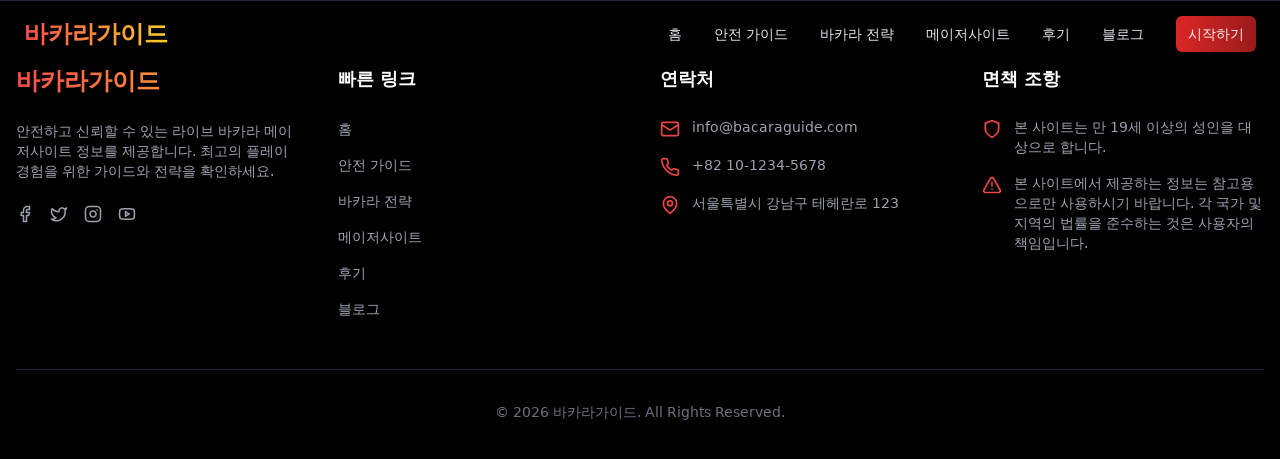

--- FILE ---
content_type: text/html
request_url: https://www.ywad.kr/bbs/board.php?bo_table=54&sst=wr_datetime&sod=desc&sop=and&page=1
body_size: 1550
content:

<!doctype html>
<html lang="ko">
	<head>
		<meta charset="UTF-8" />
		<link rel="icon" type="image/svg+xml" href="/vite.svg" />
		<meta name="generator" content="Hostinger Horizons" />
		<meta name="viewport" content="width=device-width, initial-scale=1.0" />
		<title>라이브 바카라 사이트 메이저사이트 안전하게 즐기는 가이드</title>
		<meta name="description" content="최고의 라이브 바카라 메이저사이트 안전 가이드. 검증된 사이트 정보, 바카라 전략, 안전 플레이 팁을 제공합니다. 신뢰할 수 있는 온라인 카지노 정보의 모든 것." />
		<meta name="keywords" content="라이브 바카라, 메이저사이트, 안전한 바카라, 온라인 카지노, 바카라 전략, 검증된 사이트" />
		<meta property="og:title" content="라이브 바카라 사이트 메이저사이트 안전하게 즐기는 가이드" />
		<meta property="og:description" content="최고의 라이브 바카라 메이저사이트 안전 가이드. 검증된 사이트 정보, 바카라 전략, 안전 플레이 팁을 제공합니다." />
		<meta property="og:type" content="website" />
		<meta name="twitter:card" content="summary_large_image" />
		<meta name="twitter:title" content="라이브 바카라 사이트 메이저사이트 안전하게 즐기는 가이드" />
		<meta name="twitter:description" content="최고의 라이브 바카라 메이저사이트 안전 가이드. 검증된 사이트 정보, 바카라 전략, 안전 플레이 팁을 제공합니다." />
		<link rel="canonical" href="https://yourdomain.com/" />
		<script type="module" crossorigin src="/assets/index-ee4f6843.js"></script>
		<link rel="stylesheet" href="/assets/index-27bfbb86.css">
		<script type="module">
window.onerror = (message, source, lineno, colno, errorObj) => {
	const errorDetails = errorObj ? JSON.stringify({
		name: errorObj.name,
		message: errorObj.message,
		stack: errorObj.stack,
		source,
		lineno,
		colno,
	}) : null;

	window.parent.postMessage({
		type: 'horizons-runtime-error',
		message,
		error: errorDetails
	}, '*');
};
</script>
		<script type="module">
const observer = new MutationObserver((mutations) => {
	for (const mutation of mutations) {
		for (const addedNode of mutation.addedNodes) {
			if (
				addedNode.nodeType === Node.ELEMENT_NODE &&
				(
					addedNode.tagName?.toLowerCase() === 'vite-error-overlay' ||
					addedNode.classList?.contains('backdrop')
				)
			) {
				handleViteOverlay(addedNode);
			}
		}
	}
});

observer.observe(document.documentElement, {
	childList: true,
	subtree: true
});

function handleViteOverlay(node) {
	if (!node.shadowRoot) {
		return;
	}

	const backdrop = node.shadowRoot.querySelector('.backdrop');

	if (backdrop) {
		const overlayHtml = backdrop.outerHTML;
		const parser = new DOMParser();
		const doc = parser.parseFromString(overlayHtml, 'text/html');
		const messageBodyElement = doc.querySelector('.message-body');
		const fileElement = doc.querySelector('.file');
		const messageText = messageBodyElement ? messageBodyElement.textContent.trim() : '';
		const fileText = fileElement ? fileElement.textContent.trim() : '';
		const error = messageText + (fileText ? ' File:' + fileText : '');

		window.parent.postMessage({
			type: 'horizons-vite-error',
			error,
		}, '*');
	}
}
</script>
		<script type="module">
const originalConsoleError = console.error;
console.error = function(...args) {
	originalConsoleError.apply(console, args);

	let errorString = '';

	for (let i = 0; i < args.length; i++) {
		const arg = args[i];
		if (arg instanceof Error) {
			errorString = arg.stack || `${arg.name}: ${arg.message}`;
			break;
		}
	}

	if (!errorString) {
		errorString = args.map(arg => typeof arg === 'object' ? JSON.stringify(arg) : String(arg)).join(' ');
	}

	window.parent.postMessage({
		type: 'horizons-console-error',
		error: errorString
	}, '*');
};
</script>
		<script type="module">
const originalFetch = window.fetch;

window.fetch = function(...args) {
	const url = args[0] instanceof Request ? args[0].url : args[0];

	// Skip WebSocket URLs
	if (url.startsWith('ws:') || url.startsWith('wss:')) {
		return originalFetch.apply(this, args);
	}

	return originalFetch.apply(this, args)
		.then(async response => {
			const contentType = response.headers.get('Content-Type') || '';

			// Exclude HTML document responses
			const isDocumentResponse =
				contentType.includes('text/html') ||
				contentType.includes('application/xhtml+xml');

			if (!response.ok && !isDocumentResponse) {
					const responseClone = response.clone();
					const errorFromRes = await responseClone.text();
					const requestUrl = response.url;
					console.error(`Fetch error from ${requestUrl}: ${errorFromRes}`);
			}

			return response;
		})
		.catch(error => {
			if (!url.match(/.html?$/i)) {
				console.error(error);
			}

			throw error;
		});
};
</script>
	</head>
	<body>
		<div id="root"></div>
		
	</body>
</html>


--- FILE ---
content_type: application/x-javascript
request_url: https://www.ywad.kr/assets/index-ee4f6843.js
body_size: 127651
content:
function Dg(e,t){for(var n=0;n<t.length;n++){const r=t[n];if(typeof r!="string"&&!Array.isArray(r)){for(const i in r)if(i!=="default"&&!(i in e)){const s=Object.getOwnPropertyDescriptor(r,i);s&&Object.defineProperty(e,i,s.get?s:{enumerable:!0,get:()=>r[i]})}}}return Object.freeze(Object.defineProperty(e,Symbol.toStringTag,{value:"Module"}))}(function(){const t=document.createElement("link").relList;if(t&&t.supports&&t.supports("modulepreload"))return;for(const i of document.querySelectorAll('link[rel="modulepreload"]'))r(i);new MutationObserver(i=>{for(const s of i)if(s.type==="childList")for(const o of s.addedNodes)o.tagName==="LINK"&&o.rel==="modulepreload"&&r(o)}).observe(document,{childList:!0,subtree:!0});function n(i){const s={};return i.integrity&&(s.integrity=i.integrity),i.referrerPolicy&&(s.referrerPolicy=i.referrerPolicy),i.crossOrigin==="use-credentials"?s.credentials="include":i.crossOrigin==="anonymous"?s.credentials="omit":s.credentials="same-origin",s}function r(i){if(i.ep)return;i.ep=!0;const s=n(i);fetch(i.href,s)}})();function Fg(e){return e&&e.__esModule&&Object.prototype.hasOwnProperty.call(e,"default")?e.default:e}var Hf={exports:{}},uo={},Kf={exports:{}},O={};/**
 * @license React
 * react.production.min.js
 *
 * Copyright (c) Facebook, Inc. and its affiliates.
 *
 * This source code is licensed under the MIT license found in the
 * LICENSE file in the root directory of this source tree.
 */var Mi=Symbol.for("react.element"),Og=Symbol.for("react.portal"),zg=Symbol.for("react.fragment"),Bg=Symbol.for("react.strict_mode"),Ug=Symbol.for("react.profiler"),$g=Symbol.for("react.provider"),Wg=Symbol.for("react.context"),Gg=Symbol.for("react.forward_ref"),Hg=Symbol.for("react.suspense"),Kg=Symbol.for("react.memo"),Qg=Symbol.for("react.lazy"),gu=Symbol.iterator;function Yg(e){return e===null||typeof e!="object"?null:(e=gu&&e[gu]||e["@@iterator"],typeof e=="function"?e:null)}var Qf={isMounted:function(){return!1},enqueueForceUpdate:function(){},enqueueReplaceState:function(){},enqueueSetState:function(){}},Yf=Object.assign,Xf={};function Sr(e,t,n){this.props=e,this.context=t,this.refs=Xf,this.updater=n||Qf}Sr.prototype.isReactComponent={};Sr.prototype.setState=function(e,t){if(typeof e!="object"&&typeof e!="function"&&e!=null)throw Error("setState(...): takes an object of state variables to update or a function which returns an object of state variables.");this.updater.enqueueSetState(this,e,t,"setState")};Sr.prototype.forceUpdate=function(e){this.updater.enqueueForceUpdate(this,e,"forceUpdate")};function Zf(){}Zf.prototype=Sr.prototype;function $l(e,t,n){this.props=e,this.context=t,this.refs=Xf,this.updater=n||Qf}var Wl=$l.prototype=new Zf;Wl.constructor=$l;Yf(Wl,Sr.prototype);Wl.isPureReactComponent=!0;var vu=Array.isArray,qf=Object.prototype.hasOwnProperty,Gl={current:null},Jf={key:!0,ref:!0,__self:!0,__source:!0};function eh(e,t,n){var r,i={},s=null,o=null;if(t!=null)for(r in t.ref!==void 0&&(o=t.ref),t.key!==void 0&&(s=""+t.key),t)qf.call(t,r)&&!Jf.hasOwnProperty(r)&&(i[r]=t[r]);var l=arguments.length-2;if(l===1)i.children=n;else if(1<l){for(var c=Array(l),u=0;u<l;u++)c[u]=arguments[u+2];i.children=c}if(e&&e.defaultProps)for(r in l=e.defaultProps,l)i[r]===void 0&&(i[r]=l[r]);return{$$typeof:Mi,type:e,key:s,ref:o,props:i,_owner:Gl.current}}function Xg(e,t){return{$$typeof:Mi,type:e.type,key:t,ref:e.ref,props:e.props,_owner:e._owner}}function Hl(e){return typeof e=="object"&&e!==null&&e.$$typeof===Mi}function Zg(e){var t={"=":"=0",":":"=2"};return"$"+e.replace(/[=:]/g,function(n){return t[n]})}var yu=/\/+/g;function Bo(e,t){return typeof e=="object"&&e!==null&&e.key!=null?Zg(""+e.key):t.toString(36)}function fs(e,t,n,r,i){var s=typeof e;(s==="undefined"||s==="boolean")&&(e=null);var o=!1;if(e===null)o=!0;else switch(s){case"string":case"number":o=!0;break;case"object":switch(e.$$typeof){case Mi:case Og:o=!0}}if(o)return o=e,i=i(o),e=r===""?"."+Bo(o,0):r,vu(i)?(n="",e!=null&&(n=e.replace(yu,"$&/")+"/"),fs(i,t,n,"",function(u){return u})):i!=null&&(Hl(i)&&(i=Xg(i,n+(!i.key||o&&o.key===i.key?"":(""+i.key).replace(yu,"$&/")+"/")+e)),t.push(i)),1;if(o=0,r=r===""?".":r+":",vu(e))for(var l=0;l<e.length;l++){s=e[l];var c=r+Bo(s,l);o+=fs(s,t,n,c,i)}else if(c=Yg(e),typeof c=="function")for(e=c.call(e),l=0;!(s=e.next()).done;)s=s.value,c=r+Bo(s,l++),o+=fs(s,t,n,c,i);else if(s==="object")throw t=String(e),Error("Objects are not valid as a React child (found: "+(t==="[object Object]"?"object with keys {"+Object.keys(e).join(", ")+"}":t)+"). If you meant to render a collection of children, use an array instead.");return o}function $i(e,t,n){if(e==null)return e;var r=[],i=0;return fs(e,r,"","",function(s){return t.call(n,s,i++)}),r}function qg(e){if(e._status===-1){var t=e._result;t=t(),t.then(function(n){(e._status===0||e._status===-1)&&(e._status=1,e._result=n)},function(n){(e._status===0||e._status===-1)&&(e._status=2,e._result=n)}),e._status===-1&&(e._status=0,e._result=t)}if(e._status===1)return e._result.default;throw e._result}var Re={current:null},hs={transition:null},Jg={ReactCurrentDispatcher:Re,ReactCurrentBatchConfig:hs,ReactCurrentOwner:Gl};function th(){throw Error("act(...) is not supported in production builds of React.")}O.Children={map:$i,forEach:function(e,t,n){$i(e,function(){t.apply(this,arguments)},n)},count:function(e){var t=0;return $i(e,function(){t++}),t},toArray:function(e){return $i(e,function(t){return t})||[]},only:function(e){if(!Hl(e))throw Error("React.Children.only expected to receive a single React element child.");return e}};O.Component=Sr;O.Fragment=zg;O.Profiler=Ug;O.PureComponent=$l;O.StrictMode=Bg;O.Suspense=Hg;O.__SECRET_INTERNALS_DO_NOT_USE_OR_YOU_WILL_BE_FIRED=Jg;O.act=th;O.cloneElement=function(e,t,n){if(e==null)throw Error("React.cloneElement(...): The argument must be a React element, but you passed "+e+".");var r=Yf({},e.props),i=e.key,s=e.ref,o=e._owner;if(t!=null){if(t.ref!==void 0&&(s=t.ref,o=Gl.current),t.key!==void 0&&(i=""+t.key),e.type&&e.type.defaultProps)var l=e.type.defaultProps;for(c in t)qf.call(t,c)&&!Jf.hasOwnProperty(c)&&(r[c]=t[c]===void 0&&l!==void 0?l[c]:t[c])}var c=arguments.length-2;if(c===1)r.children=n;else if(1<c){l=Array(c);for(var u=0;u<c;u++)l[u]=arguments[u+2];r.children=l}return{$$typeof:Mi,type:e.type,key:i,ref:s,props:r,_owner:o}};O.createContext=function(e){return e={$$typeof:Wg,_currentValue:e,_currentValue2:e,_threadCount:0,Provider:null,Consumer:null,_defaultValue:null,_globalName:null},e.Provider={$$typeof:$g,_context:e},e.Consumer=e};O.createElement=eh;O.createFactory=function(e){var t=eh.bind(null,e);return t.type=e,t};O.createRef=function(){return{current:null}};O.forwardRef=function(e){return{$$typeof:Gg,render:e}};O.isValidElement=Hl;O.lazy=function(e){return{$$typeof:Qg,_payload:{_status:-1,_result:e},_init:qg}};O.memo=function(e,t){return{$$typeof:Kg,type:e,compare:t===void 0?null:t}};O.startTransition=function(e){var t=hs.transition;hs.transition={};try{e()}finally{hs.transition=t}};O.unstable_act=th;O.useCallback=function(e,t){return Re.current.useCallback(e,t)};O.useContext=function(e){return Re.current.useContext(e)};O.useDebugValue=function(){};O.useDeferredValue=function(e){return Re.current.useDeferredValue(e)};O.useEffect=function(e,t){return Re.current.useEffect(e,t)};O.useId=function(){return Re.current.useId()};O.useImperativeHandle=function(e,t,n){return Re.current.useImperativeHandle(e,t,n)};O.useInsertionEffect=function(e,t){return Re.current.useInsertionEffect(e,t)};O.useLayoutEffect=function(e,t){return Re.current.useLayoutEffect(e,t)};O.useMemo=function(e,t){return Re.current.useMemo(e,t)};O.useReducer=function(e,t,n){return Re.current.useReducer(e,t,n)};O.useRef=function(e){return Re.current.useRef(e)};O.useState=function(e){return Re.current.useState(e)};O.useSyncExternalStore=function(e,t,n){return Re.current.useSyncExternalStore(e,t,n)};O.useTransition=function(){return Re.current.useTransition()};O.version="18.3.1";Kf.exports=O;var w=Kf.exports;const J=Fg(w),Kl=Dg({__proto__:null,default:J},[w]);/**
 * @license React
 * react-jsx-runtime.production.min.js
 *
 * Copyright (c) Facebook, Inc. and its affiliates.
 *
 * This source code is licensed under the MIT license found in the
 * LICENSE file in the root directory of this source tree.
 */var ev=w,tv=Symbol.for("react.element"),nv=Symbol.for("react.fragment"),rv=Object.prototype.hasOwnProperty,iv=ev.__SECRET_INTERNALS_DO_NOT_USE_OR_YOU_WILL_BE_FIRED.ReactCurrentOwner,sv={key:!0,ref:!0,__self:!0,__source:!0};function nh(e,t,n){var r,i={},s=null,o=null;n!==void 0&&(s=""+n),t.key!==void 0&&(s=""+t.key),t.ref!==void 0&&(o=t.ref);for(r in t)rv.call(t,r)&&!sv.hasOwnProperty(r)&&(i[r]=t[r]);if(e&&e.defaultProps)for(r in t=e.defaultProps,t)i[r]===void 0&&(i[r]=t[r]);return{$$typeof:tv,type:e,key:s,ref:o,props:i,_owner:iv.current}}uo.Fragment=nv;uo.jsx=nh;uo.jsxs=nh;Hf.exports=uo;var a=Hf.exports,Ta={},rh={exports:{}},Ge={},ih={exports:{}},sh={};/**
 * @license React
 * scheduler.production.min.js
 *
 * Copyright (c) Facebook, Inc. and its affiliates.
 *
 * This source code is licensed under the MIT license found in the
 * LICENSE file in the root directory of this source tree.
 */(function(e){function t(E,M){var D=E.length;E.push(M);e:for(;0<D;){var L=D-1>>>1,W=E[L];if(0<i(W,M))E[L]=M,E[D]=W,D=L;else break e}}function n(E){return E.length===0?null:E[0]}function r(E){if(E.length===0)return null;var M=E[0],D=E.pop();if(D!==M){E[0]=D;e:for(var L=0,W=E.length,le=W>>>1;L<le;){var dt=2*(L+1)-1,Wn=E[dt],Oe=dt+1,hn=E[Oe];if(0>i(Wn,D))Oe<W&&0>i(hn,Wn)?(E[L]=hn,E[Oe]=D,L=Oe):(E[L]=Wn,E[dt]=D,L=dt);else if(Oe<W&&0>i(hn,D))E[L]=hn,E[Oe]=D,L=Oe;else break e}}return M}function i(E,M){var D=E.sortIndex-M.sortIndex;return D!==0?D:E.id-M.id}if(typeof performance=="object"&&typeof performance.now=="function"){var s=performance;e.unstable_now=function(){return s.now()}}else{var o=Date,l=o.now();e.unstable_now=function(){return o.now()-l}}var c=[],u=[],f=1,d=null,h=3,g=!1,x=!1,y=!1,j=typeof setTimeout=="function"?setTimeout:null,v=typeof clearTimeout=="function"?clearTimeout:null,p=typeof setImmediate<"u"?setImmediate:null;typeof navigator<"u"&&navigator.scheduling!==void 0&&navigator.scheduling.isInputPending!==void 0&&navigator.scheduling.isInputPending.bind(navigator.scheduling);function m(E){for(var M=n(u);M!==null;){if(M.callback===null)r(u);else if(M.startTime<=E)r(u),M.sortIndex=M.expirationTime,t(c,M);else break;M=n(u)}}function N(E){if(y=!1,m(E),!x)if(n(c)!==null)x=!0,B(b);else{var M=n(u);M!==null&&Ce(N,M.startTime-E)}}function b(E,M){x=!1,y&&(y=!1,v(S),S=-1),g=!0;var D=h;try{for(m(M),d=n(c);d!==null&&(!(d.expirationTime>M)||E&&!H());){var L=d.callback;if(typeof L=="function"){d.callback=null,h=d.priorityLevel;var W=L(d.expirationTime<=M);M=e.unstable_now(),typeof W=="function"?d.callback=W:d===n(c)&&r(c),m(M)}else r(c);d=n(c)}if(d!==null)var le=!0;else{var dt=n(u);dt!==null&&Ce(N,dt.startTime-M),le=!1}return le}finally{d=null,h=D,g=!1}}var T=!1,P=null,S=-1,V=5,A=-1;function H(){return!(e.unstable_now()-A<V)}function _(){if(P!==null){var E=e.unstable_now();A=E;var M=!0;try{M=P(!0,E)}finally{M?ue():(T=!1,P=null)}}else T=!1}var ue;if(typeof p=="function")ue=function(){p(_)};else if(typeof MessageChannel<"u"){var q=new MessageChannel,Fe=q.port2;q.port1.onmessage=_,ue=function(){Fe.postMessage(null)}}else ue=function(){j(_,0)};function B(E){P=E,T||(T=!0,ue())}function Ce(E,M){S=j(function(){E(e.unstable_now())},M)}e.unstable_IdlePriority=5,e.unstable_ImmediatePriority=1,e.unstable_LowPriority=4,e.unstable_NormalPriority=3,e.unstable_Profiling=null,e.unstable_UserBlockingPriority=2,e.unstable_cancelCallback=function(E){E.callback=null},e.unstable_continueExecution=function(){x||g||(x=!0,B(b))},e.unstable_forceFrameRate=function(E){0>E||125<E?console.error("forceFrameRate takes a positive int between 0 and 125, forcing frame rates higher than 125 fps is not supported"):V=0<E?Math.floor(1e3/E):5},e.unstable_getCurrentPriorityLevel=function(){return h},e.unstable_getFirstCallbackNode=function(){return n(c)},e.unstable_next=function(E){switch(h){case 1:case 2:case 3:var M=3;break;default:M=h}var D=h;h=M;try{return E()}finally{h=D}},e.unstable_pauseExecution=function(){},e.unstable_requestPaint=function(){},e.unstable_runWithPriority=function(E,M){switch(E){case 1:case 2:case 3:case 4:case 5:break;default:E=3}var D=h;h=E;try{return M()}finally{h=D}},e.unstable_scheduleCallback=function(E,M,D){var L=e.unstable_now();switch(typeof D=="object"&&D!==null?(D=D.delay,D=typeof D=="number"&&0<D?L+D:L):D=L,E){case 1:var W=-1;break;case 2:W=250;break;case 5:W=1073741823;break;case 4:W=1e4;break;default:W=5e3}return W=D+W,E={id:f++,callback:M,priorityLevel:E,startTime:D,expirationTime:W,sortIndex:-1},D>L?(E.sortIndex=D,t(u,E),n(c)===null&&E===n(u)&&(y?(v(S),S=-1):y=!0,Ce(N,D-L))):(E.sortIndex=W,t(c,E),x||g||(x=!0,B(b))),E},e.unstable_shouldYield=H,e.unstable_wrapCallback=function(E){var M=h;return function(){var D=h;h=M;try{return E.apply(this,arguments)}finally{h=D}}}})(sh);ih.exports=sh;var ov=ih.exports;/**
 * @license React
 * react-dom.production.min.js
 *
 * Copyright (c) Facebook, Inc. and its affiliates.
 *
 * This source code is licensed under the MIT license found in the
 * LICENSE file in the root directory of this source tree.
 */var av=w,$e=ov;function C(e){for(var t="https://reactjs.org/docs/error-decoder.html?invariant="+e,n=1;n<arguments.length;n++)t+="&args[]="+encodeURIComponent(arguments[n]);return"Minified React error #"+e+"; visit "+t+" for the full message or use the non-minified dev environment for full errors and additional helpful warnings."}var oh=new Set,li={};function _n(e,t){pr(e,t),pr(e+"Capture",t)}function pr(e,t){for(li[e]=t,e=0;e<t.length;e++)oh.add(t[e])}var Pt=!(typeof window>"u"||typeof window.document>"u"||typeof window.document.createElement>"u"),Ea=Object.prototype.hasOwnProperty,lv=/^[:A-Z_a-z\u00C0-\u00D6\u00D8-\u00F6\u00F8-\u02FF\u0370-\u037D\u037F-\u1FFF\u200C-\u200D\u2070-\u218F\u2C00-\u2FEF\u3001-\uD7FF\uF900-\uFDCF\uFDF0-\uFFFD][:A-Z_a-z\u00C0-\u00D6\u00D8-\u00F6\u00F8-\u02FF\u0370-\u037D\u037F-\u1FFF\u200C-\u200D\u2070-\u218F\u2C00-\u2FEF\u3001-\uD7FF\uF900-\uFDCF\uFDF0-\uFFFD\-.0-9\u00B7\u0300-\u036F\u203F-\u2040]*$/,xu={},wu={};function cv(e){return Ea.call(wu,e)?!0:Ea.call(xu,e)?!1:lv.test(e)?wu[e]=!0:(xu[e]=!0,!1)}function uv(e,t,n,r){if(n!==null&&n.type===0)return!1;switch(typeof t){case"function":case"symbol":return!0;case"boolean":return r?!1:n!==null?!n.acceptsBooleans:(e=e.toLowerCase().slice(0,5),e!=="data-"&&e!=="aria-");default:return!1}}function dv(e,t,n,r){if(t===null||typeof t>"u"||uv(e,t,n,r))return!0;if(r)return!1;if(n!==null)switch(n.type){case 3:return!t;case 4:return t===!1;case 5:return isNaN(t);case 6:return isNaN(t)||1>t}return!1}function Me(e,t,n,r,i,s,o){this.acceptsBooleans=t===2||t===3||t===4,this.attributeName=r,this.attributeNamespace=i,this.mustUseProperty=n,this.propertyName=e,this.type=t,this.sanitizeURL=s,this.removeEmptyString=o}var we={};"children dangerouslySetInnerHTML defaultValue defaultChecked innerHTML suppressContentEditableWarning suppressHydrationWarning style".split(" ").forEach(function(e){we[e]=new Me(e,0,!1,e,null,!1,!1)});[["acceptCharset","accept-charset"],["className","class"],["htmlFor","for"],["httpEquiv","http-equiv"]].forEach(function(e){var t=e[0];we[t]=new Me(t,1,!1,e[1],null,!1,!1)});["contentEditable","draggable","spellCheck","value"].forEach(function(e){we[e]=new Me(e,2,!1,e.toLowerCase(),null,!1,!1)});["autoReverse","externalResourcesRequired","focusable","preserveAlpha"].forEach(function(e){we[e]=new Me(e,2,!1,e,null,!1,!1)});"allowFullScreen async autoFocus autoPlay controls default defer disabled disablePictureInPicture disableRemotePlayback formNoValidate hidden loop noModule noValidate open playsInline readOnly required reversed scoped seamless itemScope".split(" ").forEach(function(e){we[e]=new Me(e,3,!1,e.toLowerCase(),null,!1,!1)});["checked","multiple","muted","selected"].forEach(function(e){we[e]=new Me(e,3,!0,e,null,!1,!1)});["capture","download"].forEach(function(e){we[e]=new Me(e,4,!1,e,null,!1,!1)});["cols","rows","size","span"].forEach(function(e){we[e]=new Me(e,6,!1,e,null,!1,!1)});["rowSpan","start"].forEach(function(e){we[e]=new Me(e,5,!1,e.toLowerCase(),null,!1,!1)});var Ql=/[\-:]([a-z])/g;function Yl(e){return e[1].toUpperCase()}"accent-height alignment-baseline arabic-form baseline-shift cap-height clip-path clip-rule color-interpolation color-interpolation-filters color-profile color-rendering dominant-baseline enable-background fill-opacity fill-rule flood-color flood-opacity font-family font-size font-size-adjust font-stretch font-style font-variant font-weight glyph-name glyph-orientation-horizontal glyph-orientation-vertical horiz-adv-x horiz-origin-x image-rendering letter-spacing lighting-color marker-end marker-mid marker-start overline-position overline-thickness paint-order panose-1 pointer-events rendering-intent shape-rendering stop-color stop-opacity strikethrough-position strikethrough-thickness stroke-dasharray stroke-dashoffset stroke-linecap stroke-linejoin stroke-miterlimit stroke-opacity stroke-width text-anchor text-decoration text-rendering underline-position underline-thickness unicode-bidi unicode-range units-per-em v-alphabetic v-hanging v-ideographic v-mathematical vector-effect vert-adv-y vert-origin-x vert-origin-y word-spacing writing-mode xmlns:xlink x-height".split(" ").forEach(function(e){var t=e.replace(Ql,Yl);we[t]=new Me(t,1,!1,e,null,!1,!1)});"xlink:actuate xlink:arcrole xlink:role xlink:show xlink:title xlink:type".split(" ").forEach(function(e){var t=e.replace(Ql,Yl);we[t]=new Me(t,1,!1,e,"http://www.w3.org/1999/xlink",!1,!1)});["xml:base","xml:lang","xml:space"].forEach(function(e){var t=e.replace(Ql,Yl);we[t]=new Me(t,1,!1,e,"http://www.w3.org/XML/1998/namespace",!1,!1)});["tabIndex","crossOrigin"].forEach(function(e){we[e]=new Me(e,1,!1,e.toLowerCase(),null,!1,!1)});we.xlinkHref=new Me("xlinkHref",1,!1,"xlink:href","http://www.w3.org/1999/xlink",!0,!1);["src","href","action","formAction"].forEach(function(e){we[e]=new Me(e,1,!1,e.toLowerCase(),null,!0,!0)});function Xl(e,t,n,r){var i=we.hasOwnProperty(t)?we[t]:null;(i!==null?i.type!==0:r||!(2<t.length)||t[0]!=="o"&&t[0]!=="O"||t[1]!=="n"&&t[1]!=="N")&&(dv(t,n,i,r)&&(n=null),r||i===null?cv(t)&&(n===null?e.removeAttribute(t):e.setAttribute(t,""+n)):i.mustUseProperty?e[i.propertyName]=n===null?i.type===3?!1:"":n:(t=i.attributeName,r=i.attributeNamespace,n===null?e.removeAttribute(t):(i=i.type,n=i===3||i===4&&n===!0?"":""+n,r?e.setAttributeNS(r,t,n):e.setAttribute(t,n))))}var At=av.__SECRET_INTERNALS_DO_NOT_USE_OR_YOU_WILL_BE_FIRED,Wi=Symbol.for("react.element"),Hn=Symbol.for("react.portal"),Kn=Symbol.for("react.fragment"),Zl=Symbol.for("react.strict_mode"),Ra=Symbol.for("react.profiler"),ah=Symbol.for("react.provider"),lh=Symbol.for("react.context"),ql=Symbol.for("react.forward_ref"),Ma=Symbol.for("react.suspense"),Aa=Symbol.for("react.suspense_list"),Jl=Symbol.for("react.memo"),Ft=Symbol.for("react.lazy"),ch=Symbol.for("react.offscreen"),Nu=Symbol.iterator;function Mr(e){return e===null||typeof e!="object"?null:(e=Nu&&e[Nu]||e["@@iterator"],typeof e=="function"?e:null)}var ie=Object.assign,Uo;function $r(e){if(Uo===void 0)try{throw Error()}catch(n){var t=n.stack.trim().match(/\n( *(at )?)/);Uo=t&&t[1]||""}return`
`+Uo+e}var $o=!1;function Wo(e,t){if(!e||$o)return"";$o=!0;var n=Error.prepareStackTrace;Error.prepareStackTrace=void 0;try{if(t)if(t=function(){throw Error()},Object.defineProperty(t.prototype,"props",{set:function(){throw Error()}}),typeof Reflect=="object"&&Reflect.construct){try{Reflect.construct(t,[])}catch(u){var r=u}Reflect.construct(e,[],t)}else{try{t.call()}catch(u){r=u}e.call(t.prototype)}else{try{throw Error()}catch(u){r=u}e()}}catch(u){if(u&&r&&typeof u.stack=="string"){for(var i=u.stack.split(`
`),s=r.stack.split(`
`),o=i.length-1,l=s.length-1;1<=o&&0<=l&&i[o]!==s[l];)l--;for(;1<=o&&0<=l;o--,l--)if(i[o]!==s[l]){if(o!==1||l!==1)do if(o--,l--,0>l||i[o]!==s[l]){var c=`
`+i[o].replace(" at new "," at ");return e.displayName&&c.includes("<anonymous>")&&(c=c.replace("<anonymous>",e.displayName)),c}while(1<=o&&0<=l);break}}}finally{$o=!1,Error.prepareStackTrace=n}return(e=e?e.displayName||e.name:"")?$r(e):""}function fv(e){switch(e.tag){case 5:return $r(e.type);case 16:return $r("Lazy");case 13:return $r("Suspense");case 19:return $r("SuspenseList");case 0:case 2:case 15:return e=Wo(e.type,!1),e;case 11:return e=Wo(e.type.render,!1),e;case 1:return e=Wo(e.type,!0),e;default:return""}}function La(e){if(e==null)return null;if(typeof e=="function")return e.displayName||e.name||null;if(typeof e=="string")return e;switch(e){case Kn:return"Fragment";case Hn:return"Portal";case Ra:return"Profiler";case Zl:return"StrictMode";case Ma:return"Suspense";case Aa:return"SuspenseList"}if(typeof e=="object")switch(e.$$typeof){case lh:return(e.displayName||"Context")+".Consumer";case ah:return(e._context.displayName||"Context")+".Provider";case ql:var t=e.render;return e=e.displayName,e||(e=t.displayName||t.name||"",e=e!==""?"ForwardRef("+e+")":"ForwardRef"),e;case Jl:return t=e.displayName||null,t!==null?t:La(e.type)||"Memo";case Ft:t=e._payload,e=e._init;try{return La(e(t))}catch{}}return null}function hv(e){var t=e.type;switch(e.tag){case 24:return"Cache";case 9:return(t.displayName||"Context")+".Consumer";case 10:return(t._context.displayName||"Context")+".Provider";case 18:return"DehydratedFragment";case 11:return e=t.render,e=e.displayName||e.name||"",t.displayName||(e!==""?"ForwardRef("+e+")":"ForwardRef");case 7:return"Fragment";case 5:return t;case 4:return"Portal";case 3:return"Root";case 6:return"Text";case 16:return La(t);case 8:return t===Zl?"StrictMode":"Mode";case 22:return"Offscreen";case 12:return"Profiler";case 21:return"Scope";case 13:return"Suspense";case 19:return"SuspenseList";case 25:return"TracingMarker";case 1:case 0:case 17:case 2:case 14:case 15:if(typeof t=="function")return t.displayName||t.name||null;if(typeof t=="string")return t}return null}function rn(e){switch(typeof e){case"boolean":case"number":case"string":case"undefined":return e;case"object":return e;default:return""}}function uh(e){var t=e.type;return(e=e.nodeName)&&e.toLowerCase()==="input"&&(t==="checkbox"||t==="radio")}function pv(e){var t=uh(e)?"checked":"value",n=Object.getOwnPropertyDescriptor(e.constructor.prototype,t),r=""+e[t];if(!e.hasOwnProperty(t)&&typeof n<"u"&&typeof n.get=="function"&&typeof n.set=="function"){var i=n.get,s=n.set;return Object.defineProperty(e,t,{configurable:!0,get:function(){return i.call(this)},set:function(o){r=""+o,s.call(this,o)}}),Object.defineProperty(e,t,{enumerable:n.enumerable}),{getValue:function(){return r},setValue:function(o){r=""+o},stopTracking:function(){e._valueTracker=null,delete e[t]}}}}function Gi(e){e._valueTracker||(e._valueTracker=pv(e))}function dh(e){if(!e)return!1;var t=e._valueTracker;if(!t)return!0;var n=t.getValue(),r="";return e&&(r=uh(e)?e.checked?"true":"false":e.value),e=r,e!==n?(t.setValue(e),!0):!1}function Ps(e){if(e=e||(typeof document<"u"?document:void 0),typeof e>"u")return null;try{return e.activeElement||e.body}catch{return e.body}}function Va(e,t){var n=t.checked;return ie({},t,{defaultChecked:void 0,defaultValue:void 0,value:void 0,checked:n??e._wrapperState.initialChecked})}function ju(e,t){var n=t.defaultValue==null?"":t.defaultValue,r=t.checked!=null?t.checked:t.defaultChecked;n=rn(t.value!=null?t.value:n),e._wrapperState={initialChecked:r,initialValue:n,controlled:t.type==="checkbox"||t.type==="radio"?t.checked!=null:t.value!=null}}function fh(e,t){t=t.checked,t!=null&&Xl(e,"checked",t,!1)}function Ia(e,t){fh(e,t);var n=rn(t.value),r=t.type;if(n!=null)r==="number"?(n===0&&e.value===""||e.value!=n)&&(e.value=""+n):e.value!==""+n&&(e.value=""+n);else if(r==="submit"||r==="reset"){e.removeAttribute("value");return}t.hasOwnProperty("value")?_a(e,t.type,n):t.hasOwnProperty("defaultValue")&&_a(e,t.type,rn(t.defaultValue)),t.checked==null&&t.defaultChecked!=null&&(e.defaultChecked=!!t.defaultChecked)}function bu(e,t,n){if(t.hasOwnProperty("value")||t.hasOwnProperty("defaultValue")){var r=t.type;if(!(r!=="submit"&&r!=="reset"||t.value!==void 0&&t.value!==null))return;t=""+e._wrapperState.initialValue,n||t===e.value||(e.value=t),e.defaultValue=t}n=e.name,n!==""&&(e.name=""),e.defaultChecked=!!e._wrapperState.initialChecked,n!==""&&(e.name=n)}function _a(e,t,n){(t!=="number"||Ps(e.ownerDocument)!==e)&&(n==null?e.defaultValue=""+e._wrapperState.initialValue:e.defaultValue!==""+n&&(e.defaultValue=""+n))}var Wr=Array.isArray;function lr(e,t,n,r){if(e=e.options,t){t={};for(var i=0;i<n.length;i++)t["$"+n[i]]=!0;for(n=0;n<e.length;n++)i=t.hasOwnProperty("$"+e[n].value),e[n].selected!==i&&(e[n].selected=i),i&&r&&(e[n].defaultSelected=!0)}else{for(n=""+rn(n),t=null,i=0;i<e.length;i++){if(e[i].value===n){e[i].selected=!0,r&&(e[i].defaultSelected=!0);return}t!==null||e[i].disabled||(t=e[i])}t!==null&&(t.selected=!0)}}function Da(e,t){if(t.dangerouslySetInnerHTML!=null)throw Error(C(91));return ie({},t,{value:void 0,defaultValue:void 0,children:""+e._wrapperState.initialValue})}function Su(e,t){var n=t.value;if(n==null){if(n=t.children,t=t.defaultValue,n!=null){if(t!=null)throw Error(C(92));if(Wr(n)){if(1<n.length)throw Error(C(93));n=n[0]}t=n}t==null&&(t=""),n=t}e._wrapperState={initialValue:rn(n)}}function hh(e,t){var n=rn(t.value),r=rn(t.defaultValue);n!=null&&(n=""+n,n!==e.value&&(e.value=n),t.defaultValue==null&&e.defaultValue!==n&&(e.defaultValue=n)),r!=null&&(e.defaultValue=""+r)}function ku(e){var t=e.textContent;t===e._wrapperState.initialValue&&t!==""&&t!==null&&(e.value=t)}function ph(e){switch(e){case"svg":return"http://www.w3.org/2000/svg";case"math":return"http://www.w3.org/1998/Math/MathML";default:return"http://www.w3.org/1999/xhtml"}}function Fa(e,t){return e==null||e==="http://www.w3.org/1999/xhtml"?ph(t):e==="http://www.w3.org/2000/svg"&&t==="foreignObject"?"http://www.w3.org/1999/xhtml":e}var Hi,mh=function(e){return typeof MSApp<"u"&&MSApp.execUnsafeLocalFunction?function(t,n,r,i){MSApp.execUnsafeLocalFunction(function(){return e(t,n,r,i)})}:e}(function(e,t){if(e.namespaceURI!=="http://www.w3.org/2000/svg"||"innerHTML"in e)e.innerHTML=t;else{for(Hi=Hi||document.createElement("div"),Hi.innerHTML="<svg>"+t.valueOf().toString()+"</svg>",t=Hi.firstChild;e.firstChild;)e.removeChild(e.firstChild);for(;t.firstChild;)e.appendChild(t.firstChild)}});function ci(e,t){if(t){var n=e.firstChild;if(n&&n===e.lastChild&&n.nodeType===3){n.nodeValue=t;return}}e.textContent=t}var Qr={animationIterationCount:!0,aspectRatio:!0,borderImageOutset:!0,borderImageSlice:!0,borderImageWidth:!0,boxFlex:!0,boxFlexGroup:!0,boxOrdinalGroup:!0,columnCount:!0,columns:!0,flex:!0,flexGrow:!0,flexPositive:!0,flexShrink:!0,flexNegative:!0,flexOrder:!0,gridArea:!0,gridRow:!0,gridRowEnd:!0,gridRowSpan:!0,gridRowStart:!0,gridColumn:!0,gridColumnEnd:!0,gridColumnSpan:!0,gridColumnStart:!0,fontWeight:!0,lineClamp:!0,lineHeight:!0,opacity:!0,order:!0,orphans:!0,tabSize:!0,widows:!0,zIndex:!0,zoom:!0,fillOpacity:!0,floodOpacity:!0,stopOpacity:!0,strokeDasharray:!0,strokeDashoffset:!0,strokeMiterlimit:!0,strokeOpacity:!0,strokeWidth:!0},mv=["Webkit","ms","Moz","O"];Object.keys(Qr).forEach(function(e){mv.forEach(function(t){t=t+e.charAt(0).toUpperCase()+e.substring(1),Qr[t]=Qr[e]})});function gh(e,t,n){return t==null||typeof t=="boolean"||t===""?"":n||typeof t!="number"||t===0||Qr.hasOwnProperty(e)&&Qr[e]?(""+t).trim():t+"px"}function vh(e,t){e=e.style;for(var n in t)if(t.hasOwnProperty(n)){var r=n.indexOf("--")===0,i=gh(n,t[n],r);n==="float"&&(n="cssFloat"),r?e.setProperty(n,i):e[n]=i}}var gv=ie({menuitem:!0},{area:!0,base:!0,br:!0,col:!0,embed:!0,hr:!0,img:!0,input:!0,keygen:!0,link:!0,meta:!0,param:!0,source:!0,track:!0,wbr:!0});function Oa(e,t){if(t){if(gv[e]&&(t.children!=null||t.dangerouslySetInnerHTML!=null))throw Error(C(137,e));if(t.dangerouslySetInnerHTML!=null){if(t.children!=null)throw Error(C(60));if(typeof t.dangerouslySetInnerHTML!="object"||!("__html"in t.dangerouslySetInnerHTML))throw Error(C(61))}if(t.style!=null&&typeof t.style!="object")throw Error(C(62))}}function za(e,t){if(e.indexOf("-")===-1)return typeof t.is=="string";switch(e){case"annotation-xml":case"color-profile":case"font-face":case"font-face-src":case"font-face-uri":case"font-face-format":case"font-face-name":case"missing-glyph":return!1;default:return!0}}var Ba=null;function ec(e){return e=e.target||e.srcElement||window,e.correspondingUseElement&&(e=e.correspondingUseElement),e.nodeType===3?e.parentNode:e}var Ua=null,cr=null,ur=null;function Cu(e){if(e=Vi(e)){if(typeof Ua!="function")throw Error(C(280));var t=e.stateNode;t&&(t=go(t),Ua(e.stateNode,e.type,t))}}function yh(e){cr?ur?ur.push(e):ur=[e]:cr=e}function xh(){if(cr){var e=cr,t=ur;if(ur=cr=null,Cu(e),t)for(e=0;e<t.length;e++)Cu(t[e])}}function wh(e,t){return e(t)}function Nh(){}var Go=!1;function jh(e,t,n){if(Go)return e(t,n);Go=!0;try{return wh(e,t,n)}finally{Go=!1,(cr!==null||ur!==null)&&(Nh(),xh())}}function ui(e,t){var n=e.stateNode;if(n===null)return null;var r=go(n);if(r===null)return null;n=r[t];e:switch(t){case"onClick":case"onClickCapture":case"onDoubleClick":case"onDoubleClickCapture":case"onMouseDown":case"onMouseDownCapture":case"onMouseMove":case"onMouseMoveCapture":case"onMouseUp":case"onMouseUpCapture":case"onMouseEnter":(r=!r.disabled)||(e=e.type,r=!(e==="button"||e==="input"||e==="select"||e==="textarea")),e=!r;break e;default:e=!1}if(e)return null;if(n&&typeof n!="function")throw Error(C(231,t,typeof n));return n}var $a=!1;if(Pt)try{var Ar={};Object.defineProperty(Ar,"passive",{get:function(){$a=!0}}),window.addEventListener("test",Ar,Ar),window.removeEventListener("test",Ar,Ar)}catch{$a=!1}function vv(e,t,n,r,i,s,o,l,c){var u=Array.prototype.slice.call(arguments,3);try{t.apply(n,u)}catch(f){this.onError(f)}}var Yr=!1,Ts=null,Es=!1,Wa=null,yv={onError:function(e){Yr=!0,Ts=e}};function xv(e,t,n,r,i,s,o,l,c){Yr=!1,Ts=null,vv.apply(yv,arguments)}function wv(e,t,n,r,i,s,o,l,c){if(xv.apply(this,arguments),Yr){if(Yr){var u=Ts;Yr=!1,Ts=null}else throw Error(C(198));Es||(Es=!0,Wa=u)}}function Dn(e){var t=e,n=e;if(e.alternate)for(;t.return;)t=t.return;else{e=t;do t=e,t.flags&4098&&(n=t.return),e=t.return;while(e)}return t.tag===3?n:null}function bh(e){if(e.tag===13){var t=e.memoizedState;if(t===null&&(e=e.alternate,e!==null&&(t=e.memoizedState)),t!==null)return t.dehydrated}return null}function Pu(e){if(Dn(e)!==e)throw Error(C(188))}function Nv(e){var t=e.alternate;if(!t){if(t=Dn(e),t===null)throw Error(C(188));return t!==e?null:e}for(var n=e,r=t;;){var i=n.return;if(i===null)break;var s=i.alternate;if(s===null){if(r=i.return,r!==null){n=r;continue}break}if(i.child===s.child){for(s=i.child;s;){if(s===n)return Pu(i),e;if(s===r)return Pu(i),t;s=s.sibling}throw Error(C(188))}if(n.return!==r.return)n=i,r=s;else{for(var o=!1,l=i.child;l;){if(l===n){o=!0,n=i,r=s;break}if(l===r){o=!0,r=i,n=s;break}l=l.sibling}if(!o){for(l=s.child;l;){if(l===n){o=!0,n=s,r=i;break}if(l===r){o=!0,r=s,n=i;break}l=l.sibling}if(!o)throw Error(C(189))}}if(n.alternate!==r)throw Error(C(190))}if(n.tag!==3)throw Error(C(188));return n.stateNode.current===n?e:t}function Sh(e){return e=Nv(e),e!==null?kh(e):null}function kh(e){if(e.tag===5||e.tag===6)return e;for(e=e.child;e!==null;){var t=kh(e);if(t!==null)return t;e=e.sibling}return null}var Ch=$e.unstable_scheduleCallback,Tu=$e.unstable_cancelCallback,jv=$e.unstable_shouldYield,bv=$e.unstable_requestPaint,ce=$e.unstable_now,Sv=$e.unstable_getCurrentPriorityLevel,tc=$e.unstable_ImmediatePriority,Ph=$e.unstable_UserBlockingPriority,Rs=$e.unstable_NormalPriority,kv=$e.unstable_LowPriority,Th=$e.unstable_IdlePriority,fo=null,mt=null;function Cv(e){if(mt&&typeof mt.onCommitFiberRoot=="function")try{mt.onCommitFiberRoot(fo,e,void 0,(e.current.flags&128)===128)}catch{}}var at=Math.clz32?Math.clz32:Ev,Pv=Math.log,Tv=Math.LN2;function Ev(e){return e>>>=0,e===0?32:31-(Pv(e)/Tv|0)|0}var Ki=64,Qi=4194304;function Gr(e){switch(e&-e){case 1:return 1;case 2:return 2;case 4:return 4;case 8:return 8;case 16:return 16;case 32:return 32;case 64:case 128:case 256:case 512:case 1024:case 2048:case 4096:case 8192:case 16384:case 32768:case 65536:case 131072:case 262144:case 524288:case 1048576:case 2097152:return e&4194240;case 4194304:case 8388608:case 16777216:case 33554432:case 67108864:return e&130023424;case 134217728:return 134217728;case 268435456:return 268435456;case 536870912:return 536870912;case 1073741824:return 1073741824;default:return e}}function Ms(e,t){var n=e.pendingLanes;if(n===0)return 0;var r=0,i=e.suspendedLanes,s=e.pingedLanes,o=n&268435455;if(o!==0){var l=o&~i;l!==0?r=Gr(l):(s&=o,s!==0&&(r=Gr(s)))}else o=n&~i,o!==0?r=Gr(o):s!==0&&(r=Gr(s));if(r===0)return 0;if(t!==0&&t!==r&&!(t&i)&&(i=r&-r,s=t&-t,i>=s||i===16&&(s&4194240)!==0))return t;if(r&4&&(r|=n&16),t=e.entangledLanes,t!==0)for(e=e.entanglements,t&=r;0<t;)n=31-at(t),i=1<<n,r|=e[n],t&=~i;return r}function Rv(e,t){switch(e){case 1:case 2:case 4:return t+250;case 8:case 16:case 32:case 64:case 128:case 256:case 512:case 1024:case 2048:case 4096:case 8192:case 16384:case 32768:case 65536:case 131072:case 262144:case 524288:case 1048576:case 2097152:return t+5e3;case 4194304:case 8388608:case 16777216:case 33554432:case 67108864:return-1;case 134217728:case 268435456:case 536870912:case 1073741824:return-1;default:return-1}}function Mv(e,t){for(var n=e.suspendedLanes,r=e.pingedLanes,i=e.expirationTimes,s=e.pendingLanes;0<s;){var o=31-at(s),l=1<<o,c=i[o];c===-1?(!(l&n)||l&r)&&(i[o]=Rv(l,t)):c<=t&&(e.expiredLanes|=l),s&=~l}}function Ga(e){return e=e.pendingLanes&-1073741825,e!==0?e:e&1073741824?1073741824:0}function Eh(){var e=Ki;return Ki<<=1,!(Ki&4194240)&&(Ki=64),e}function Ho(e){for(var t=[],n=0;31>n;n++)t.push(e);return t}function Ai(e,t,n){e.pendingLanes|=t,t!==536870912&&(e.suspendedLanes=0,e.pingedLanes=0),e=e.eventTimes,t=31-at(t),e[t]=n}function Av(e,t){var n=e.pendingLanes&~t;e.pendingLanes=t,e.suspendedLanes=0,e.pingedLanes=0,e.expiredLanes&=t,e.mutableReadLanes&=t,e.entangledLanes&=t,t=e.entanglements;var r=e.eventTimes;for(e=e.expirationTimes;0<n;){var i=31-at(n),s=1<<i;t[i]=0,r[i]=-1,e[i]=-1,n&=~s}}function nc(e,t){var n=e.entangledLanes|=t;for(e=e.entanglements;n;){var r=31-at(n),i=1<<r;i&t|e[r]&t&&(e[r]|=t),n&=~i}}var G=0;function Rh(e){return e&=-e,1<e?4<e?e&268435455?16:536870912:4:1}var Mh,rc,Ah,Lh,Vh,Ha=!1,Yi=[],Ht=null,Kt=null,Qt=null,di=new Map,fi=new Map,Bt=[],Lv="mousedown mouseup touchcancel touchend touchstart auxclick dblclick pointercancel pointerdown pointerup dragend dragstart drop compositionend compositionstart keydown keypress keyup input textInput copy cut paste click change contextmenu reset submit".split(" ");function Eu(e,t){switch(e){case"focusin":case"focusout":Ht=null;break;case"dragenter":case"dragleave":Kt=null;break;case"mouseover":case"mouseout":Qt=null;break;case"pointerover":case"pointerout":di.delete(t.pointerId);break;case"gotpointercapture":case"lostpointercapture":fi.delete(t.pointerId)}}function Lr(e,t,n,r,i,s){return e===null||e.nativeEvent!==s?(e={blockedOn:t,domEventName:n,eventSystemFlags:r,nativeEvent:s,targetContainers:[i]},t!==null&&(t=Vi(t),t!==null&&rc(t)),e):(e.eventSystemFlags|=r,t=e.targetContainers,i!==null&&t.indexOf(i)===-1&&t.push(i),e)}function Vv(e,t,n,r,i){switch(t){case"focusin":return Ht=Lr(Ht,e,t,n,r,i),!0;case"dragenter":return Kt=Lr(Kt,e,t,n,r,i),!0;case"mouseover":return Qt=Lr(Qt,e,t,n,r,i),!0;case"pointerover":var s=i.pointerId;return di.set(s,Lr(di.get(s)||null,e,t,n,r,i)),!0;case"gotpointercapture":return s=i.pointerId,fi.set(s,Lr(fi.get(s)||null,e,t,n,r,i)),!0}return!1}function Ih(e){var t=wn(e.target);if(t!==null){var n=Dn(t);if(n!==null){if(t=n.tag,t===13){if(t=bh(n),t!==null){e.blockedOn=t,Vh(e.priority,function(){Ah(n)});return}}else if(t===3&&n.stateNode.current.memoizedState.isDehydrated){e.blockedOn=n.tag===3?n.stateNode.containerInfo:null;return}}}e.blockedOn=null}function ps(e){if(e.blockedOn!==null)return!1;for(var t=e.targetContainers;0<t.length;){var n=Ka(e.domEventName,e.eventSystemFlags,t[0],e.nativeEvent);if(n===null){n=e.nativeEvent;var r=new n.constructor(n.type,n);Ba=r,n.target.dispatchEvent(r),Ba=null}else return t=Vi(n),t!==null&&rc(t),e.blockedOn=n,!1;t.shift()}return!0}function Ru(e,t,n){ps(e)&&n.delete(t)}function Iv(){Ha=!1,Ht!==null&&ps(Ht)&&(Ht=null),Kt!==null&&ps(Kt)&&(Kt=null),Qt!==null&&ps(Qt)&&(Qt=null),di.forEach(Ru),fi.forEach(Ru)}function Vr(e,t){e.blockedOn===t&&(e.blockedOn=null,Ha||(Ha=!0,$e.unstable_scheduleCallback($e.unstable_NormalPriority,Iv)))}function hi(e){function t(i){return Vr(i,e)}if(0<Yi.length){Vr(Yi[0],e);for(var n=1;n<Yi.length;n++){var r=Yi[n];r.blockedOn===e&&(r.blockedOn=null)}}for(Ht!==null&&Vr(Ht,e),Kt!==null&&Vr(Kt,e),Qt!==null&&Vr(Qt,e),di.forEach(t),fi.forEach(t),n=0;n<Bt.length;n++)r=Bt[n],r.blockedOn===e&&(r.blockedOn=null);for(;0<Bt.length&&(n=Bt[0],n.blockedOn===null);)Ih(n),n.blockedOn===null&&Bt.shift()}var dr=At.ReactCurrentBatchConfig,As=!0;function _v(e,t,n,r){var i=G,s=dr.transition;dr.transition=null;try{G=1,ic(e,t,n,r)}finally{G=i,dr.transition=s}}function Dv(e,t,n,r){var i=G,s=dr.transition;dr.transition=null;try{G=4,ic(e,t,n,r)}finally{G=i,dr.transition=s}}function ic(e,t,n,r){if(As){var i=Ka(e,t,n,r);if(i===null)na(e,t,r,Ls,n),Eu(e,r);else if(Vv(i,e,t,n,r))r.stopPropagation();else if(Eu(e,r),t&4&&-1<Lv.indexOf(e)){for(;i!==null;){var s=Vi(i);if(s!==null&&Mh(s),s=Ka(e,t,n,r),s===null&&na(e,t,r,Ls,n),s===i)break;i=s}i!==null&&r.stopPropagation()}else na(e,t,r,null,n)}}var Ls=null;function Ka(e,t,n,r){if(Ls=null,e=ec(r),e=wn(e),e!==null)if(t=Dn(e),t===null)e=null;else if(n=t.tag,n===13){if(e=bh(t),e!==null)return e;e=null}else if(n===3){if(t.stateNode.current.memoizedState.isDehydrated)return t.tag===3?t.stateNode.containerInfo:null;e=null}else t!==e&&(e=null);return Ls=e,null}function _h(e){switch(e){case"cancel":case"click":case"close":case"contextmenu":case"copy":case"cut":case"auxclick":case"dblclick":case"dragend":case"dragstart":case"drop":case"focusin":case"focusout":case"input":case"invalid":case"keydown":case"keypress":case"keyup":case"mousedown":case"mouseup":case"paste":case"pause":case"play":case"pointercancel":case"pointerdown":case"pointerup":case"ratechange":case"reset":case"resize":case"seeked":case"submit":case"touchcancel":case"touchend":case"touchstart":case"volumechange":case"change":case"selectionchange":case"textInput":case"compositionstart":case"compositionend":case"compositionupdate":case"beforeblur":case"afterblur":case"beforeinput":case"blur":case"fullscreenchange":case"focus":case"hashchange":case"popstate":case"select":case"selectstart":return 1;case"drag":case"dragenter":case"dragexit":case"dragleave":case"dragover":case"mousemove":case"mouseout":case"mouseover":case"pointermove":case"pointerout":case"pointerover":case"scroll":case"toggle":case"touchmove":case"wheel":case"mouseenter":case"mouseleave":case"pointerenter":case"pointerleave":return 4;case"message":switch(Sv()){case tc:return 1;case Ph:return 4;case Rs:case kv:return 16;case Th:return 536870912;default:return 16}default:return 16}}var $t=null,sc=null,ms=null;function Dh(){if(ms)return ms;var e,t=sc,n=t.length,r,i="value"in $t?$t.value:$t.textContent,s=i.length;for(e=0;e<n&&t[e]===i[e];e++);var o=n-e;for(r=1;r<=o&&t[n-r]===i[s-r];r++);return ms=i.slice(e,1<r?1-r:void 0)}function gs(e){var t=e.keyCode;return"charCode"in e?(e=e.charCode,e===0&&t===13&&(e=13)):e=t,e===10&&(e=13),32<=e||e===13?e:0}function Xi(){return!0}function Mu(){return!1}function He(e){function t(n,r,i,s,o){this._reactName=n,this._targetInst=i,this.type=r,this.nativeEvent=s,this.target=o,this.currentTarget=null;for(var l in e)e.hasOwnProperty(l)&&(n=e[l],this[l]=n?n(s):s[l]);return this.isDefaultPrevented=(s.defaultPrevented!=null?s.defaultPrevented:s.returnValue===!1)?Xi:Mu,this.isPropagationStopped=Mu,this}return ie(t.prototype,{preventDefault:function(){this.defaultPrevented=!0;var n=this.nativeEvent;n&&(n.preventDefault?n.preventDefault():typeof n.returnValue!="unknown"&&(n.returnValue=!1),this.isDefaultPrevented=Xi)},stopPropagation:function(){var n=this.nativeEvent;n&&(n.stopPropagation?n.stopPropagation():typeof n.cancelBubble!="unknown"&&(n.cancelBubble=!0),this.isPropagationStopped=Xi)},persist:function(){},isPersistent:Xi}),t}var kr={eventPhase:0,bubbles:0,cancelable:0,timeStamp:function(e){return e.timeStamp||Date.now()},defaultPrevented:0,isTrusted:0},oc=He(kr),Li=ie({},kr,{view:0,detail:0}),Fv=He(Li),Ko,Qo,Ir,ho=ie({},Li,{screenX:0,screenY:0,clientX:0,clientY:0,pageX:0,pageY:0,ctrlKey:0,shiftKey:0,altKey:0,metaKey:0,getModifierState:ac,button:0,buttons:0,relatedTarget:function(e){return e.relatedTarget===void 0?e.fromElement===e.srcElement?e.toElement:e.fromElement:e.relatedTarget},movementX:function(e){return"movementX"in e?e.movementX:(e!==Ir&&(Ir&&e.type==="mousemove"?(Ko=e.screenX-Ir.screenX,Qo=e.screenY-Ir.screenY):Qo=Ko=0,Ir=e),Ko)},movementY:function(e){return"movementY"in e?e.movementY:Qo}}),Au=He(ho),Ov=ie({},ho,{dataTransfer:0}),zv=He(Ov),Bv=ie({},Li,{relatedTarget:0}),Yo=He(Bv),Uv=ie({},kr,{animationName:0,elapsedTime:0,pseudoElement:0}),$v=He(Uv),Wv=ie({},kr,{clipboardData:function(e){return"clipboardData"in e?e.clipboardData:window.clipboardData}}),Gv=He(Wv),Hv=ie({},kr,{data:0}),Lu=He(Hv),Kv={Esc:"Escape",Spacebar:" ",Left:"ArrowLeft",Up:"ArrowUp",Right:"ArrowRight",Down:"ArrowDown",Del:"Delete",Win:"OS",Menu:"ContextMenu",Apps:"ContextMenu",Scroll:"ScrollLock",MozPrintableKey:"Unidentified"},Qv={8:"Backspace",9:"Tab",12:"Clear",13:"Enter",16:"Shift",17:"Control",18:"Alt",19:"Pause",20:"CapsLock",27:"Escape",32:" ",33:"PageUp",34:"PageDown",35:"End",36:"Home",37:"ArrowLeft",38:"ArrowUp",39:"ArrowRight",40:"ArrowDown",45:"Insert",46:"Delete",112:"F1",113:"F2",114:"F3",115:"F4",116:"F5",117:"F6",118:"F7",119:"F8",120:"F9",121:"F10",122:"F11",123:"F12",144:"NumLock",145:"ScrollLock",224:"Meta"},Yv={Alt:"altKey",Control:"ctrlKey",Meta:"metaKey",Shift:"shiftKey"};function Xv(e){var t=this.nativeEvent;return t.getModifierState?t.getModifierState(e):(e=Yv[e])?!!t[e]:!1}function ac(){return Xv}var Zv=ie({},Li,{key:function(e){if(e.key){var t=Kv[e.key]||e.key;if(t!=="Unidentified")return t}return e.type==="keypress"?(e=gs(e),e===13?"Enter":String.fromCharCode(e)):e.type==="keydown"||e.type==="keyup"?Qv[e.keyCode]||"Unidentified":""},code:0,location:0,ctrlKey:0,shiftKey:0,altKey:0,metaKey:0,repeat:0,locale:0,getModifierState:ac,charCode:function(e){return e.type==="keypress"?gs(e):0},keyCode:function(e){return e.type==="keydown"||e.type==="keyup"?e.keyCode:0},which:function(e){return e.type==="keypress"?gs(e):e.type==="keydown"||e.type==="keyup"?e.keyCode:0}}),qv=He(Zv),Jv=ie({},ho,{pointerId:0,width:0,height:0,pressure:0,tangentialPressure:0,tiltX:0,tiltY:0,twist:0,pointerType:0,isPrimary:0}),Vu=He(Jv),ey=ie({},Li,{touches:0,targetTouches:0,changedTouches:0,altKey:0,metaKey:0,ctrlKey:0,shiftKey:0,getModifierState:ac}),ty=He(ey),ny=ie({},kr,{propertyName:0,elapsedTime:0,pseudoElement:0}),ry=He(ny),iy=ie({},ho,{deltaX:function(e){return"deltaX"in e?e.deltaX:"wheelDeltaX"in e?-e.wheelDeltaX:0},deltaY:function(e){return"deltaY"in e?e.deltaY:"wheelDeltaY"in e?-e.wheelDeltaY:"wheelDelta"in e?-e.wheelDelta:0},deltaZ:0,deltaMode:0}),sy=He(iy),oy=[9,13,27,32],lc=Pt&&"CompositionEvent"in window,Xr=null;Pt&&"documentMode"in document&&(Xr=document.documentMode);var ay=Pt&&"TextEvent"in window&&!Xr,Fh=Pt&&(!lc||Xr&&8<Xr&&11>=Xr),Iu=String.fromCharCode(32),_u=!1;function Oh(e,t){switch(e){case"keyup":return oy.indexOf(t.keyCode)!==-1;case"keydown":return t.keyCode!==229;case"keypress":case"mousedown":case"focusout":return!0;default:return!1}}function zh(e){return e=e.detail,typeof e=="object"&&"data"in e?e.data:null}var Qn=!1;function ly(e,t){switch(e){case"compositionend":return zh(t);case"keypress":return t.which!==32?null:(_u=!0,Iu);case"textInput":return e=t.data,e===Iu&&_u?null:e;default:return null}}function cy(e,t){if(Qn)return e==="compositionend"||!lc&&Oh(e,t)?(e=Dh(),ms=sc=$t=null,Qn=!1,e):null;switch(e){case"paste":return null;case"keypress":if(!(t.ctrlKey||t.altKey||t.metaKey)||t.ctrlKey&&t.altKey){if(t.char&&1<t.char.length)return t.char;if(t.which)return String.fromCharCode(t.which)}return null;case"compositionend":return Fh&&t.locale!=="ko"?null:t.data;default:return null}}var uy={color:!0,date:!0,datetime:!0,"datetime-local":!0,email:!0,month:!0,number:!0,password:!0,range:!0,search:!0,tel:!0,text:!0,time:!0,url:!0,week:!0};function Du(e){var t=e&&e.nodeName&&e.nodeName.toLowerCase();return t==="input"?!!uy[e.type]:t==="textarea"}function Bh(e,t,n,r){yh(r),t=Vs(t,"onChange"),0<t.length&&(n=new oc("onChange","change",null,n,r),e.push({event:n,listeners:t}))}var Zr=null,pi=null;function dy(e){qh(e,0)}function po(e){var t=Zn(e);if(dh(t))return e}function fy(e,t){if(e==="change")return t}var Uh=!1;if(Pt){var Xo;if(Pt){var Zo="oninput"in document;if(!Zo){var Fu=document.createElement("div");Fu.setAttribute("oninput","return;"),Zo=typeof Fu.oninput=="function"}Xo=Zo}else Xo=!1;Uh=Xo&&(!document.documentMode||9<document.documentMode)}function Ou(){Zr&&(Zr.detachEvent("onpropertychange",$h),pi=Zr=null)}function $h(e){if(e.propertyName==="value"&&po(pi)){var t=[];Bh(t,pi,e,ec(e)),jh(dy,t)}}function hy(e,t,n){e==="focusin"?(Ou(),Zr=t,pi=n,Zr.attachEvent("onpropertychange",$h)):e==="focusout"&&Ou()}function py(e){if(e==="selectionchange"||e==="keyup"||e==="keydown")return po(pi)}function my(e,t){if(e==="click")return po(t)}function gy(e,t){if(e==="input"||e==="change")return po(t)}function vy(e,t){return e===t&&(e!==0||1/e===1/t)||e!==e&&t!==t}var ut=typeof Object.is=="function"?Object.is:vy;function mi(e,t){if(ut(e,t))return!0;if(typeof e!="object"||e===null||typeof t!="object"||t===null)return!1;var n=Object.keys(e),r=Object.keys(t);if(n.length!==r.length)return!1;for(r=0;r<n.length;r++){var i=n[r];if(!Ea.call(t,i)||!ut(e[i],t[i]))return!1}return!0}function zu(e){for(;e&&e.firstChild;)e=e.firstChild;return e}function Bu(e,t){var n=zu(e);e=0;for(var r;n;){if(n.nodeType===3){if(r=e+n.textContent.length,e<=t&&r>=t)return{node:n,offset:t-e};e=r}e:{for(;n;){if(n.nextSibling){n=n.nextSibling;break e}n=n.parentNode}n=void 0}n=zu(n)}}function Wh(e,t){return e&&t?e===t?!0:e&&e.nodeType===3?!1:t&&t.nodeType===3?Wh(e,t.parentNode):"contains"in e?e.contains(t):e.compareDocumentPosition?!!(e.compareDocumentPosition(t)&16):!1:!1}function Gh(){for(var e=window,t=Ps();t instanceof e.HTMLIFrameElement;){try{var n=typeof t.contentWindow.location.href=="string"}catch{n=!1}if(n)e=t.contentWindow;else break;t=Ps(e.document)}return t}function cc(e){var t=e&&e.nodeName&&e.nodeName.toLowerCase();return t&&(t==="input"&&(e.type==="text"||e.type==="search"||e.type==="tel"||e.type==="url"||e.type==="password")||t==="textarea"||e.contentEditable==="true")}function yy(e){var t=Gh(),n=e.focusedElem,r=e.selectionRange;if(t!==n&&n&&n.ownerDocument&&Wh(n.ownerDocument.documentElement,n)){if(r!==null&&cc(n)){if(t=r.start,e=r.end,e===void 0&&(e=t),"selectionStart"in n)n.selectionStart=t,n.selectionEnd=Math.min(e,n.value.length);else if(e=(t=n.ownerDocument||document)&&t.defaultView||window,e.getSelection){e=e.getSelection();var i=n.textContent.length,s=Math.min(r.start,i);r=r.end===void 0?s:Math.min(r.end,i),!e.extend&&s>r&&(i=r,r=s,s=i),i=Bu(n,s);var o=Bu(n,r);i&&o&&(e.rangeCount!==1||e.anchorNode!==i.node||e.anchorOffset!==i.offset||e.focusNode!==o.node||e.focusOffset!==o.offset)&&(t=t.createRange(),t.setStart(i.node,i.offset),e.removeAllRanges(),s>r?(e.addRange(t),e.extend(o.node,o.offset)):(t.setEnd(o.node,o.offset),e.addRange(t)))}}for(t=[],e=n;e=e.parentNode;)e.nodeType===1&&t.push({element:e,left:e.scrollLeft,top:e.scrollTop});for(typeof n.focus=="function"&&n.focus(),n=0;n<t.length;n++)e=t[n],e.element.scrollLeft=e.left,e.element.scrollTop=e.top}}var xy=Pt&&"documentMode"in document&&11>=document.documentMode,Yn=null,Qa=null,qr=null,Ya=!1;function Uu(e,t,n){var r=n.window===n?n.document:n.nodeType===9?n:n.ownerDocument;Ya||Yn==null||Yn!==Ps(r)||(r=Yn,"selectionStart"in r&&cc(r)?r={start:r.selectionStart,end:r.selectionEnd}:(r=(r.ownerDocument&&r.ownerDocument.defaultView||window).getSelection(),r={anchorNode:r.anchorNode,anchorOffset:r.anchorOffset,focusNode:r.focusNode,focusOffset:r.focusOffset}),qr&&mi(qr,r)||(qr=r,r=Vs(Qa,"onSelect"),0<r.length&&(t=new oc("onSelect","select",null,t,n),e.push({event:t,listeners:r}),t.target=Yn)))}function Zi(e,t){var n={};return n[e.toLowerCase()]=t.toLowerCase(),n["Webkit"+e]="webkit"+t,n["Moz"+e]="moz"+t,n}var Xn={animationend:Zi("Animation","AnimationEnd"),animationiteration:Zi("Animation","AnimationIteration"),animationstart:Zi("Animation","AnimationStart"),transitionend:Zi("Transition","TransitionEnd")},qo={},Hh={};Pt&&(Hh=document.createElement("div").style,"AnimationEvent"in window||(delete Xn.animationend.animation,delete Xn.animationiteration.animation,delete Xn.animationstart.animation),"TransitionEvent"in window||delete Xn.transitionend.transition);function mo(e){if(qo[e])return qo[e];if(!Xn[e])return e;var t=Xn[e],n;for(n in t)if(t.hasOwnProperty(n)&&n in Hh)return qo[e]=t[n];return e}var Kh=mo("animationend"),Qh=mo("animationiteration"),Yh=mo("animationstart"),Xh=mo("transitionend"),Zh=new Map,$u="abort auxClick cancel canPlay canPlayThrough click close contextMenu copy cut drag dragEnd dragEnter dragExit dragLeave dragOver dragStart drop durationChange emptied encrypted ended error gotPointerCapture input invalid keyDown keyPress keyUp load loadedData loadedMetadata loadStart lostPointerCapture mouseDown mouseMove mouseOut mouseOver mouseUp paste pause play playing pointerCancel pointerDown pointerMove pointerOut pointerOver pointerUp progress rateChange reset resize seeked seeking stalled submit suspend timeUpdate touchCancel touchEnd touchStart volumeChange scroll toggle touchMove waiting wheel".split(" ");function ln(e,t){Zh.set(e,t),_n(t,[e])}for(var Jo=0;Jo<$u.length;Jo++){var ea=$u[Jo],wy=ea.toLowerCase(),Ny=ea[0].toUpperCase()+ea.slice(1);ln(wy,"on"+Ny)}ln(Kh,"onAnimationEnd");ln(Qh,"onAnimationIteration");ln(Yh,"onAnimationStart");ln("dblclick","onDoubleClick");ln("focusin","onFocus");ln("focusout","onBlur");ln(Xh,"onTransitionEnd");pr("onMouseEnter",["mouseout","mouseover"]);pr("onMouseLeave",["mouseout","mouseover"]);pr("onPointerEnter",["pointerout","pointerover"]);pr("onPointerLeave",["pointerout","pointerover"]);_n("onChange","change click focusin focusout input keydown keyup selectionchange".split(" "));_n("onSelect","focusout contextmenu dragend focusin keydown keyup mousedown mouseup selectionchange".split(" "));_n("onBeforeInput",["compositionend","keypress","textInput","paste"]);_n("onCompositionEnd","compositionend focusout keydown keypress keyup mousedown".split(" "));_n("onCompositionStart","compositionstart focusout keydown keypress keyup mousedown".split(" "));_n("onCompositionUpdate","compositionupdate focusout keydown keypress keyup mousedown".split(" "));var Hr="abort canplay canplaythrough durationchange emptied encrypted ended error loadeddata loadedmetadata loadstart pause play playing progress ratechange resize seeked seeking stalled suspend timeupdate volumechange waiting".split(" "),jy=new Set("cancel close invalid load scroll toggle".split(" ").concat(Hr));function Wu(e,t,n){var r=e.type||"unknown-event";e.currentTarget=n,wv(r,t,void 0,e),e.currentTarget=null}function qh(e,t){t=(t&4)!==0;for(var n=0;n<e.length;n++){var r=e[n],i=r.event;r=r.listeners;e:{var s=void 0;if(t)for(var o=r.length-1;0<=o;o--){var l=r[o],c=l.instance,u=l.currentTarget;if(l=l.listener,c!==s&&i.isPropagationStopped())break e;Wu(i,l,u),s=c}else for(o=0;o<r.length;o++){if(l=r[o],c=l.instance,u=l.currentTarget,l=l.listener,c!==s&&i.isPropagationStopped())break e;Wu(i,l,u),s=c}}}if(Es)throw e=Wa,Es=!1,Wa=null,e}function Y(e,t){var n=t[el];n===void 0&&(n=t[el]=new Set);var r=e+"__bubble";n.has(r)||(Jh(t,e,2,!1),n.add(r))}function ta(e,t,n){var r=0;t&&(r|=4),Jh(n,e,r,t)}var qi="_reactListening"+Math.random().toString(36).slice(2);function gi(e){if(!e[qi]){e[qi]=!0,oh.forEach(function(n){n!=="selectionchange"&&(jy.has(n)||ta(n,!1,e),ta(n,!0,e))});var t=e.nodeType===9?e:e.ownerDocument;t===null||t[qi]||(t[qi]=!0,ta("selectionchange",!1,t))}}function Jh(e,t,n,r){switch(_h(t)){case 1:var i=_v;break;case 4:i=Dv;break;default:i=ic}n=i.bind(null,t,n,e),i=void 0,!$a||t!=="touchstart"&&t!=="touchmove"&&t!=="wheel"||(i=!0),r?i!==void 0?e.addEventListener(t,n,{capture:!0,passive:i}):e.addEventListener(t,n,!0):i!==void 0?e.addEventListener(t,n,{passive:i}):e.addEventListener(t,n,!1)}function na(e,t,n,r,i){var s=r;if(!(t&1)&&!(t&2)&&r!==null)e:for(;;){if(r===null)return;var o=r.tag;if(o===3||o===4){var l=r.stateNode.containerInfo;if(l===i||l.nodeType===8&&l.parentNode===i)break;if(o===4)for(o=r.return;o!==null;){var c=o.tag;if((c===3||c===4)&&(c=o.stateNode.containerInfo,c===i||c.nodeType===8&&c.parentNode===i))return;o=o.return}for(;l!==null;){if(o=wn(l),o===null)return;if(c=o.tag,c===5||c===6){r=s=o;continue e}l=l.parentNode}}r=r.return}jh(function(){var u=s,f=ec(n),d=[];e:{var h=Zh.get(e);if(h!==void 0){var g=oc,x=e;switch(e){case"keypress":if(gs(n)===0)break e;case"keydown":case"keyup":g=qv;break;case"focusin":x="focus",g=Yo;break;case"focusout":x="blur",g=Yo;break;case"beforeblur":case"afterblur":g=Yo;break;case"click":if(n.button===2)break e;case"auxclick":case"dblclick":case"mousedown":case"mousemove":case"mouseup":case"mouseout":case"mouseover":case"contextmenu":g=Au;break;case"drag":case"dragend":case"dragenter":case"dragexit":case"dragleave":case"dragover":case"dragstart":case"drop":g=zv;break;case"touchcancel":case"touchend":case"touchmove":case"touchstart":g=ty;break;case Kh:case Qh:case Yh:g=$v;break;case Xh:g=ry;break;case"scroll":g=Fv;break;case"wheel":g=sy;break;case"copy":case"cut":case"paste":g=Gv;break;case"gotpointercapture":case"lostpointercapture":case"pointercancel":case"pointerdown":case"pointermove":case"pointerout":case"pointerover":case"pointerup":g=Vu}var y=(t&4)!==0,j=!y&&e==="scroll",v=y?h!==null?h+"Capture":null:h;y=[];for(var p=u,m;p!==null;){m=p;var N=m.stateNode;if(m.tag===5&&N!==null&&(m=N,v!==null&&(N=ui(p,v),N!=null&&y.push(vi(p,N,m)))),j)break;p=p.return}0<y.length&&(h=new g(h,x,null,n,f),d.push({event:h,listeners:y}))}}if(!(t&7)){e:{if(h=e==="mouseover"||e==="pointerover",g=e==="mouseout"||e==="pointerout",h&&n!==Ba&&(x=n.relatedTarget||n.fromElement)&&(wn(x)||x[Tt]))break e;if((g||h)&&(h=f.window===f?f:(h=f.ownerDocument)?h.defaultView||h.parentWindow:window,g?(x=n.relatedTarget||n.toElement,g=u,x=x?wn(x):null,x!==null&&(j=Dn(x),x!==j||x.tag!==5&&x.tag!==6)&&(x=null)):(g=null,x=u),g!==x)){if(y=Au,N="onMouseLeave",v="onMouseEnter",p="mouse",(e==="pointerout"||e==="pointerover")&&(y=Vu,N="onPointerLeave",v="onPointerEnter",p="pointer"),j=g==null?h:Zn(g),m=x==null?h:Zn(x),h=new y(N,p+"leave",g,n,f),h.target=j,h.relatedTarget=m,N=null,wn(f)===u&&(y=new y(v,p+"enter",x,n,f),y.target=m,y.relatedTarget=j,N=y),j=N,g&&x)t:{for(y=g,v=x,p=0,m=y;m;m=Gn(m))p++;for(m=0,N=v;N;N=Gn(N))m++;for(;0<p-m;)y=Gn(y),p--;for(;0<m-p;)v=Gn(v),m--;for(;p--;){if(y===v||v!==null&&y===v.alternate)break t;y=Gn(y),v=Gn(v)}y=null}else y=null;g!==null&&Gu(d,h,g,y,!1),x!==null&&j!==null&&Gu(d,j,x,y,!0)}}e:{if(h=u?Zn(u):window,g=h.nodeName&&h.nodeName.toLowerCase(),g==="select"||g==="input"&&h.type==="file")var b=fy;else if(Du(h))if(Uh)b=gy;else{b=py;var T=hy}else(g=h.nodeName)&&g.toLowerCase()==="input"&&(h.type==="checkbox"||h.type==="radio")&&(b=my);if(b&&(b=b(e,u))){Bh(d,b,n,f);break e}T&&T(e,h,u),e==="focusout"&&(T=h._wrapperState)&&T.controlled&&h.type==="number"&&_a(h,"number",h.value)}switch(T=u?Zn(u):window,e){case"focusin":(Du(T)||T.contentEditable==="true")&&(Yn=T,Qa=u,qr=null);break;case"focusout":qr=Qa=Yn=null;break;case"mousedown":Ya=!0;break;case"contextmenu":case"mouseup":case"dragend":Ya=!1,Uu(d,n,f);break;case"selectionchange":if(xy)break;case"keydown":case"keyup":Uu(d,n,f)}var P;if(lc)e:{switch(e){case"compositionstart":var S="onCompositionStart";break e;case"compositionend":S="onCompositionEnd";break e;case"compositionupdate":S="onCompositionUpdate";break e}S=void 0}else Qn?Oh(e,n)&&(S="onCompositionEnd"):e==="keydown"&&n.keyCode===229&&(S="onCompositionStart");S&&(Fh&&n.locale!=="ko"&&(Qn||S!=="onCompositionStart"?S==="onCompositionEnd"&&Qn&&(P=Dh()):($t=f,sc="value"in $t?$t.value:$t.textContent,Qn=!0)),T=Vs(u,S),0<T.length&&(S=new Lu(S,e,null,n,f),d.push({event:S,listeners:T}),P?S.data=P:(P=zh(n),P!==null&&(S.data=P)))),(P=ay?ly(e,n):cy(e,n))&&(u=Vs(u,"onBeforeInput"),0<u.length&&(f=new Lu("onBeforeInput","beforeinput",null,n,f),d.push({event:f,listeners:u}),f.data=P))}qh(d,t)})}function vi(e,t,n){return{instance:e,listener:t,currentTarget:n}}function Vs(e,t){for(var n=t+"Capture",r=[];e!==null;){var i=e,s=i.stateNode;i.tag===5&&s!==null&&(i=s,s=ui(e,n),s!=null&&r.unshift(vi(e,s,i)),s=ui(e,t),s!=null&&r.push(vi(e,s,i))),e=e.return}return r}function Gn(e){if(e===null)return null;do e=e.return;while(e&&e.tag!==5);return e||null}function Gu(e,t,n,r,i){for(var s=t._reactName,o=[];n!==null&&n!==r;){var l=n,c=l.alternate,u=l.stateNode;if(c!==null&&c===r)break;l.tag===5&&u!==null&&(l=u,i?(c=ui(n,s),c!=null&&o.unshift(vi(n,c,l))):i||(c=ui(n,s),c!=null&&o.push(vi(n,c,l)))),n=n.return}o.length!==0&&e.push({event:t,listeners:o})}var by=/\r\n?/g,Sy=/\u0000|\uFFFD/g;function Hu(e){return(typeof e=="string"?e:""+e).replace(by,`
`).replace(Sy,"")}function Ji(e,t,n){if(t=Hu(t),Hu(e)!==t&&n)throw Error(C(425))}function Is(){}var Xa=null,Za=null;function qa(e,t){return e==="textarea"||e==="noscript"||typeof t.children=="string"||typeof t.children=="number"||typeof t.dangerouslySetInnerHTML=="object"&&t.dangerouslySetInnerHTML!==null&&t.dangerouslySetInnerHTML.__html!=null}var Ja=typeof setTimeout=="function"?setTimeout:void 0,ky=typeof clearTimeout=="function"?clearTimeout:void 0,Ku=typeof Promise=="function"?Promise:void 0,Cy=typeof queueMicrotask=="function"?queueMicrotask:typeof Ku<"u"?function(e){return Ku.resolve(null).then(e).catch(Py)}:Ja;function Py(e){setTimeout(function(){throw e})}function ra(e,t){var n=t,r=0;do{var i=n.nextSibling;if(e.removeChild(n),i&&i.nodeType===8)if(n=i.data,n==="/$"){if(r===0){e.removeChild(i),hi(t);return}r--}else n!=="$"&&n!=="$?"&&n!=="$!"||r++;n=i}while(n);hi(t)}function Yt(e){for(;e!=null;e=e.nextSibling){var t=e.nodeType;if(t===1||t===3)break;if(t===8){if(t=e.data,t==="$"||t==="$!"||t==="$?")break;if(t==="/$")return null}}return e}function Qu(e){e=e.previousSibling;for(var t=0;e;){if(e.nodeType===8){var n=e.data;if(n==="$"||n==="$!"||n==="$?"){if(t===0)return e;t--}else n==="/$"&&t++}e=e.previousSibling}return null}var Cr=Math.random().toString(36).slice(2),pt="__reactFiber$"+Cr,yi="__reactProps$"+Cr,Tt="__reactContainer$"+Cr,el="__reactEvents$"+Cr,Ty="__reactListeners$"+Cr,Ey="__reactHandles$"+Cr;function wn(e){var t=e[pt];if(t)return t;for(var n=e.parentNode;n;){if(t=n[Tt]||n[pt]){if(n=t.alternate,t.child!==null||n!==null&&n.child!==null)for(e=Qu(e);e!==null;){if(n=e[pt])return n;e=Qu(e)}return t}e=n,n=e.parentNode}return null}function Vi(e){return e=e[pt]||e[Tt],!e||e.tag!==5&&e.tag!==6&&e.tag!==13&&e.tag!==3?null:e}function Zn(e){if(e.tag===5||e.tag===6)return e.stateNode;throw Error(C(33))}function go(e){return e[yi]||null}var tl=[],qn=-1;function cn(e){return{current:e}}function X(e){0>qn||(e.current=tl[qn],tl[qn]=null,qn--)}function K(e,t){qn++,tl[qn]=e.current,e.current=t}var sn={},ke=cn(sn),Ve=cn(!1),En=sn;function mr(e,t){var n=e.type.contextTypes;if(!n)return sn;var r=e.stateNode;if(r&&r.__reactInternalMemoizedUnmaskedChildContext===t)return r.__reactInternalMemoizedMaskedChildContext;var i={},s;for(s in n)i[s]=t[s];return r&&(e=e.stateNode,e.__reactInternalMemoizedUnmaskedChildContext=t,e.__reactInternalMemoizedMaskedChildContext=i),i}function Ie(e){return e=e.childContextTypes,e!=null}function _s(){X(Ve),X(ke)}function Yu(e,t,n){if(ke.current!==sn)throw Error(C(168));K(ke,t),K(Ve,n)}function ep(e,t,n){var r=e.stateNode;if(t=t.childContextTypes,typeof r.getChildContext!="function")return n;r=r.getChildContext();for(var i in r)if(!(i in t))throw Error(C(108,hv(e)||"Unknown",i));return ie({},n,r)}function Ds(e){return e=(e=e.stateNode)&&e.__reactInternalMemoizedMergedChildContext||sn,En=ke.current,K(ke,e),K(Ve,Ve.current),!0}function Xu(e,t,n){var r=e.stateNode;if(!r)throw Error(C(169));n?(e=ep(e,t,En),r.__reactInternalMemoizedMergedChildContext=e,X(Ve),X(ke),K(ke,e)):X(Ve),K(Ve,n)}var xt=null,vo=!1,ia=!1;function tp(e){xt===null?xt=[e]:xt.push(e)}function Ry(e){vo=!0,tp(e)}function un(){if(!ia&&xt!==null){ia=!0;var e=0,t=G;try{var n=xt;for(G=1;e<n.length;e++){var r=n[e];do r=r(!0);while(r!==null)}xt=null,vo=!1}catch(i){throw xt!==null&&(xt=xt.slice(e+1)),Ch(tc,un),i}finally{G=t,ia=!1}}return null}var Jn=[],er=0,Fs=null,Os=0,Xe=[],Ze=0,Rn=null,wt=1,Nt="";function gn(e,t){Jn[er++]=Os,Jn[er++]=Fs,Fs=e,Os=t}function np(e,t,n){Xe[Ze++]=wt,Xe[Ze++]=Nt,Xe[Ze++]=Rn,Rn=e;var r=wt;e=Nt;var i=32-at(r)-1;r&=~(1<<i),n+=1;var s=32-at(t)+i;if(30<s){var o=i-i%5;s=(r&(1<<o)-1).toString(32),r>>=o,i-=o,wt=1<<32-at(t)+i|n<<i|r,Nt=s+e}else wt=1<<s|n<<i|r,Nt=e}function uc(e){e.return!==null&&(gn(e,1),np(e,1,0))}function dc(e){for(;e===Fs;)Fs=Jn[--er],Jn[er]=null,Os=Jn[--er],Jn[er]=null;for(;e===Rn;)Rn=Xe[--Ze],Xe[Ze]=null,Nt=Xe[--Ze],Xe[Ze]=null,wt=Xe[--Ze],Xe[Ze]=null}var Ue=null,Be=null,ee=!1,ot=null;function rp(e,t){var n=qe(5,null,null,0);n.elementType="DELETED",n.stateNode=t,n.return=e,t=e.deletions,t===null?(e.deletions=[n],e.flags|=16):t.push(n)}function Zu(e,t){switch(e.tag){case 5:var n=e.type;return t=t.nodeType!==1||n.toLowerCase()!==t.nodeName.toLowerCase()?null:t,t!==null?(e.stateNode=t,Ue=e,Be=Yt(t.firstChild),!0):!1;case 6:return t=e.pendingProps===""||t.nodeType!==3?null:t,t!==null?(e.stateNode=t,Ue=e,Be=null,!0):!1;case 13:return t=t.nodeType!==8?null:t,t!==null?(n=Rn!==null?{id:wt,overflow:Nt}:null,e.memoizedState={dehydrated:t,treeContext:n,retryLane:1073741824},n=qe(18,null,null,0),n.stateNode=t,n.return=e,e.child=n,Ue=e,Be=null,!0):!1;default:return!1}}function nl(e){return(e.mode&1)!==0&&(e.flags&128)===0}function rl(e){if(ee){var t=Be;if(t){var n=t;if(!Zu(e,t)){if(nl(e))throw Error(C(418));t=Yt(n.nextSibling);var r=Ue;t&&Zu(e,t)?rp(r,n):(e.flags=e.flags&-4097|2,ee=!1,Ue=e)}}else{if(nl(e))throw Error(C(418));e.flags=e.flags&-4097|2,ee=!1,Ue=e}}}function qu(e){for(e=e.return;e!==null&&e.tag!==5&&e.tag!==3&&e.tag!==13;)e=e.return;Ue=e}function es(e){if(e!==Ue)return!1;if(!ee)return qu(e),ee=!0,!1;var t;if((t=e.tag!==3)&&!(t=e.tag!==5)&&(t=e.type,t=t!=="head"&&t!=="body"&&!qa(e.type,e.memoizedProps)),t&&(t=Be)){if(nl(e))throw ip(),Error(C(418));for(;t;)rp(e,t),t=Yt(t.nextSibling)}if(qu(e),e.tag===13){if(e=e.memoizedState,e=e!==null?e.dehydrated:null,!e)throw Error(C(317));e:{for(e=e.nextSibling,t=0;e;){if(e.nodeType===8){var n=e.data;if(n==="/$"){if(t===0){Be=Yt(e.nextSibling);break e}t--}else n!=="$"&&n!=="$!"&&n!=="$?"||t++}e=e.nextSibling}Be=null}}else Be=Ue?Yt(e.stateNode.nextSibling):null;return!0}function ip(){for(var e=Be;e;)e=Yt(e.nextSibling)}function gr(){Be=Ue=null,ee=!1}function fc(e){ot===null?ot=[e]:ot.push(e)}var My=At.ReactCurrentBatchConfig;function _r(e,t,n){if(e=n.ref,e!==null&&typeof e!="function"&&typeof e!="object"){if(n._owner){if(n=n._owner,n){if(n.tag!==1)throw Error(C(309));var r=n.stateNode}if(!r)throw Error(C(147,e));var i=r,s=""+e;return t!==null&&t.ref!==null&&typeof t.ref=="function"&&t.ref._stringRef===s?t.ref:(t=function(o){var l=i.refs;o===null?delete l[s]:l[s]=o},t._stringRef=s,t)}if(typeof e!="string")throw Error(C(284));if(!n._owner)throw Error(C(290,e))}return e}function ts(e,t){throw e=Object.prototype.toString.call(t),Error(C(31,e==="[object Object]"?"object with keys {"+Object.keys(t).join(", ")+"}":e))}function Ju(e){var t=e._init;return t(e._payload)}function sp(e){function t(v,p){if(e){var m=v.deletions;m===null?(v.deletions=[p],v.flags|=16):m.push(p)}}function n(v,p){if(!e)return null;for(;p!==null;)t(v,p),p=p.sibling;return null}function r(v,p){for(v=new Map;p!==null;)p.key!==null?v.set(p.key,p):v.set(p.index,p),p=p.sibling;return v}function i(v,p){return v=Jt(v,p),v.index=0,v.sibling=null,v}function s(v,p,m){return v.index=m,e?(m=v.alternate,m!==null?(m=m.index,m<p?(v.flags|=2,p):m):(v.flags|=2,p)):(v.flags|=1048576,p)}function o(v){return e&&v.alternate===null&&(v.flags|=2),v}function l(v,p,m,N){return p===null||p.tag!==6?(p=da(m,v.mode,N),p.return=v,p):(p=i(p,m),p.return=v,p)}function c(v,p,m,N){var b=m.type;return b===Kn?f(v,p,m.props.children,N,m.key):p!==null&&(p.elementType===b||typeof b=="object"&&b!==null&&b.$$typeof===Ft&&Ju(b)===p.type)?(N=i(p,m.props),N.ref=_r(v,p,m),N.return=v,N):(N=bs(m.type,m.key,m.props,null,v.mode,N),N.ref=_r(v,p,m),N.return=v,N)}function u(v,p,m,N){return p===null||p.tag!==4||p.stateNode.containerInfo!==m.containerInfo||p.stateNode.implementation!==m.implementation?(p=fa(m,v.mode,N),p.return=v,p):(p=i(p,m.children||[]),p.return=v,p)}function f(v,p,m,N,b){return p===null||p.tag!==7?(p=Cn(m,v.mode,N,b),p.return=v,p):(p=i(p,m),p.return=v,p)}function d(v,p,m){if(typeof p=="string"&&p!==""||typeof p=="number")return p=da(""+p,v.mode,m),p.return=v,p;if(typeof p=="object"&&p!==null){switch(p.$$typeof){case Wi:return m=bs(p.type,p.key,p.props,null,v.mode,m),m.ref=_r(v,null,p),m.return=v,m;case Hn:return p=fa(p,v.mode,m),p.return=v,p;case Ft:var N=p._init;return d(v,N(p._payload),m)}if(Wr(p)||Mr(p))return p=Cn(p,v.mode,m,null),p.return=v,p;ts(v,p)}return null}function h(v,p,m,N){var b=p!==null?p.key:null;if(typeof m=="string"&&m!==""||typeof m=="number")return b!==null?null:l(v,p,""+m,N);if(typeof m=="object"&&m!==null){switch(m.$$typeof){case Wi:return m.key===b?c(v,p,m,N):null;case Hn:return m.key===b?u(v,p,m,N):null;case Ft:return b=m._init,h(v,p,b(m._payload),N)}if(Wr(m)||Mr(m))return b!==null?null:f(v,p,m,N,null);ts(v,m)}return null}function g(v,p,m,N,b){if(typeof N=="string"&&N!==""||typeof N=="number")return v=v.get(m)||null,l(p,v,""+N,b);if(typeof N=="object"&&N!==null){switch(N.$$typeof){case Wi:return v=v.get(N.key===null?m:N.key)||null,c(p,v,N,b);case Hn:return v=v.get(N.key===null?m:N.key)||null,u(p,v,N,b);case Ft:var T=N._init;return g(v,p,m,T(N._payload),b)}if(Wr(N)||Mr(N))return v=v.get(m)||null,f(p,v,N,b,null);ts(p,N)}return null}function x(v,p,m,N){for(var b=null,T=null,P=p,S=p=0,V=null;P!==null&&S<m.length;S++){P.index>S?(V=P,P=null):V=P.sibling;var A=h(v,P,m[S],N);if(A===null){P===null&&(P=V);break}e&&P&&A.alternate===null&&t(v,P),p=s(A,p,S),T===null?b=A:T.sibling=A,T=A,P=V}if(S===m.length)return n(v,P),ee&&gn(v,S),b;if(P===null){for(;S<m.length;S++)P=d(v,m[S],N),P!==null&&(p=s(P,p,S),T===null?b=P:T.sibling=P,T=P);return ee&&gn(v,S),b}for(P=r(v,P);S<m.length;S++)V=g(P,v,S,m[S],N),V!==null&&(e&&V.alternate!==null&&P.delete(V.key===null?S:V.key),p=s(V,p,S),T===null?b=V:T.sibling=V,T=V);return e&&P.forEach(function(H){return t(v,H)}),ee&&gn(v,S),b}function y(v,p,m,N){var b=Mr(m);if(typeof b!="function")throw Error(C(150));if(m=b.call(m),m==null)throw Error(C(151));for(var T=b=null,P=p,S=p=0,V=null,A=m.next();P!==null&&!A.done;S++,A=m.next()){P.index>S?(V=P,P=null):V=P.sibling;var H=h(v,P,A.value,N);if(H===null){P===null&&(P=V);break}e&&P&&H.alternate===null&&t(v,P),p=s(H,p,S),T===null?b=H:T.sibling=H,T=H,P=V}if(A.done)return n(v,P),ee&&gn(v,S),b;if(P===null){for(;!A.done;S++,A=m.next())A=d(v,A.value,N),A!==null&&(p=s(A,p,S),T===null?b=A:T.sibling=A,T=A);return ee&&gn(v,S),b}for(P=r(v,P);!A.done;S++,A=m.next())A=g(P,v,S,A.value,N),A!==null&&(e&&A.alternate!==null&&P.delete(A.key===null?S:A.key),p=s(A,p,S),T===null?b=A:T.sibling=A,T=A);return e&&P.forEach(function(_){return t(v,_)}),ee&&gn(v,S),b}function j(v,p,m,N){if(typeof m=="object"&&m!==null&&m.type===Kn&&m.key===null&&(m=m.props.children),typeof m=="object"&&m!==null){switch(m.$$typeof){case Wi:e:{for(var b=m.key,T=p;T!==null;){if(T.key===b){if(b=m.type,b===Kn){if(T.tag===7){n(v,T.sibling),p=i(T,m.props.children),p.return=v,v=p;break e}}else if(T.elementType===b||typeof b=="object"&&b!==null&&b.$$typeof===Ft&&Ju(b)===T.type){n(v,T.sibling),p=i(T,m.props),p.ref=_r(v,T,m),p.return=v,v=p;break e}n(v,T);break}else t(v,T);T=T.sibling}m.type===Kn?(p=Cn(m.props.children,v.mode,N,m.key),p.return=v,v=p):(N=bs(m.type,m.key,m.props,null,v.mode,N),N.ref=_r(v,p,m),N.return=v,v=N)}return o(v);case Hn:e:{for(T=m.key;p!==null;){if(p.key===T)if(p.tag===4&&p.stateNode.containerInfo===m.containerInfo&&p.stateNode.implementation===m.implementation){n(v,p.sibling),p=i(p,m.children||[]),p.return=v,v=p;break e}else{n(v,p);break}else t(v,p);p=p.sibling}p=fa(m,v.mode,N),p.return=v,v=p}return o(v);case Ft:return T=m._init,j(v,p,T(m._payload),N)}if(Wr(m))return x(v,p,m,N);if(Mr(m))return y(v,p,m,N);ts(v,m)}return typeof m=="string"&&m!==""||typeof m=="number"?(m=""+m,p!==null&&p.tag===6?(n(v,p.sibling),p=i(p,m),p.return=v,v=p):(n(v,p),p=da(m,v.mode,N),p.return=v,v=p),o(v)):n(v,p)}return j}var vr=sp(!0),op=sp(!1),zs=cn(null),Bs=null,tr=null,hc=null;function pc(){hc=tr=Bs=null}function mc(e){var t=zs.current;X(zs),e._currentValue=t}function il(e,t,n){for(;e!==null;){var r=e.alternate;if((e.childLanes&t)!==t?(e.childLanes|=t,r!==null&&(r.childLanes|=t)):r!==null&&(r.childLanes&t)!==t&&(r.childLanes|=t),e===n)break;e=e.return}}function fr(e,t){Bs=e,hc=tr=null,e=e.dependencies,e!==null&&e.firstContext!==null&&(e.lanes&t&&(Le=!0),e.firstContext=null)}function et(e){var t=e._currentValue;if(hc!==e)if(e={context:e,memoizedValue:t,next:null},tr===null){if(Bs===null)throw Error(C(308));tr=e,Bs.dependencies={lanes:0,firstContext:e}}else tr=tr.next=e;return t}var Nn=null;function gc(e){Nn===null?Nn=[e]:Nn.push(e)}function ap(e,t,n,r){var i=t.interleaved;return i===null?(n.next=n,gc(t)):(n.next=i.next,i.next=n),t.interleaved=n,Et(e,r)}function Et(e,t){e.lanes|=t;var n=e.alternate;for(n!==null&&(n.lanes|=t),n=e,e=e.return;e!==null;)e.childLanes|=t,n=e.alternate,n!==null&&(n.childLanes|=t),n=e,e=e.return;return n.tag===3?n.stateNode:null}var Ot=!1;function vc(e){e.updateQueue={baseState:e.memoizedState,firstBaseUpdate:null,lastBaseUpdate:null,shared:{pending:null,interleaved:null,lanes:0},effects:null}}function lp(e,t){e=e.updateQueue,t.updateQueue===e&&(t.updateQueue={baseState:e.baseState,firstBaseUpdate:e.firstBaseUpdate,lastBaseUpdate:e.lastBaseUpdate,shared:e.shared,effects:e.effects})}function bt(e,t){return{eventTime:e,lane:t,tag:0,payload:null,callback:null,next:null}}function Xt(e,t,n){var r=e.updateQueue;if(r===null)return null;if(r=r.shared,$&2){var i=r.pending;return i===null?t.next=t:(t.next=i.next,i.next=t),r.pending=t,Et(e,n)}return i=r.interleaved,i===null?(t.next=t,gc(r)):(t.next=i.next,i.next=t),r.interleaved=t,Et(e,n)}function vs(e,t,n){if(t=t.updateQueue,t!==null&&(t=t.shared,(n&4194240)!==0)){var r=t.lanes;r&=e.pendingLanes,n|=r,t.lanes=n,nc(e,n)}}function ed(e,t){var n=e.updateQueue,r=e.alternate;if(r!==null&&(r=r.updateQueue,n===r)){var i=null,s=null;if(n=n.firstBaseUpdate,n!==null){do{var o={eventTime:n.eventTime,lane:n.lane,tag:n.tag,payload:n.payload,callback:n.callback,next:null};s===null?i=s=o:s=s.next=o,n=n.next}while(n!==null);s===null?i=s=t:s=s.next=t}else i=s=t;n={baseState:r.baseState,firstBaseUpdate:i,lastBaseUpdate:s,shared:r.shared,effects:r.effects},e.updateQueue=n;return}e=n.lastBaseUpdate,e===null?n.firstBaseUpdate=t:e.next=t,n.lastBaseUpdate=t}function Us(e,t,n,r){var i=e.updateQueue;Ot=!1;var s=i.firstBaseUpdate,o=i.lastBaseUpdate,l=i.shared.pending;if(l!==null){i.shared.pending=null;var c=l,u=c.next;c.next=null,o===null?s=u:o.next=u,o=c;var f=e.alternate;f!==null&&(f=f.updateQueue,l=f.lastBaseUpdate,l!==o&&(l===null?f.firstBaseUpdate=u:l.next=u,f.lastBaseUpdate=c))}if(s!==null){var d=i.baseState;o=0,f=u=c=null,l=s;do{var h=l.lane,g=l.eventTime;if((r&h)===h){f!==null&&(f=f.next={eventTime:g,lane:0,tag:l.tag,payload:l.payload,callback:l.callback,next:null});e:{var x=e,y=l;switch(h=t,g=n,y.tag){case 1:if(x=y.payload,typeof x=="function"){d=x.call(g,d,h);break e}d=x;break e;case 3:x.flags=x.flags&-65537|128;case 0:if(x=y.payload,h=typeof x=="function"?x.call(g,d,h):x,h==null)break e;d=ie({},d,h);break e;case 2:Ot=!0}}l.callback!==null&&l.lane!==0&&(e.flags|=64,h=i.effects,h===null?i.effects=[l]:h.push(l))}else g={eventTime:g,lane:h,tag:l.tag,payload:l.payload,callback:l.callback,next:null},f===null?(u=f=g,c=d):f=f.next=g,o|=h;if(l=l.next,l===null){if(l=i.shared.pending,l===null)break;h=l,l=h.next,h.next=null,i.lastBaseUpdate=h,i.shared.pending=null}}while(1);if(f===null&&(c=d),i.baseState=c,i.firstBaseUpdate=u,i.lastBaseUpdate=f,t=i.shared.interleaved,t!==null){i=t;do o|=i.lane,i=i.next;while(i!==t)}else s===null&&(i.shared.lanes=0);An|=o,e.lanes=o,e.memoizedState=d}}function td(e,t,n){if(e=t.effects,t.effects=null,e!==null)for(t=0;t<e.length;t++){var r=e[t],i=r.callback;if(i!==null){if(r.callback=null,r=n,typeof i!="function")throw Error(C(191,i));i.call(r)}}}var Ii={},gt=cn(Ii),xi=cn(Ii),wi=cn(Ii);function jn(e){if(e===Ii)throw Error(C(174));return e}function yc(e,t){switch(K(wi,t),K(xi,e),K(gt,Ii),e=t.nodeType,e){case 9:case 11:t=(t=t.documentElement)?t.namespaceURI:Fa(null,"");break;default:e=e===8?t.parentNode:t,t=e.namespaceURI||null,e=e.tagName,t=Fa(t,e)}X(gt),K(gt,t)}function yr(){X(gt),X(xi),X(wi)}function cp(e){jn(wi.current);var t=jn(gt.current),n=Fa(t,e.type);t!==n&&(K(xi,e),K(gt,n))}function xc(e){xi.current===e&&(X(gt),X(xi))}var te=cn(0);function $s(e){for(var t=e;t!==null;){if(t.tag===13){var n=t.memoizedState;if(n!==null&&(n=n.dehydrated,n===null||n.data==="$?"||n.data==="$!"))return t}else if(t.tag===19&&t.memoizedProps.revealOrder!==void 0){if(t.flags&128)return t}else if(t.child!==null){t.child.return=t,t=t.child;continue}if(t===e)break;for(;t.sibling===null;){if(t.return===null||t.return===e)return null;t=t.return}t.sibling.return=t.return,t=t.sibling}return null}var sa=[];function wc(){for(var e=0;e<sa.length;e++)sa[e]._workInProgressVersionPrimary=null;sa.length=0}var ys=At.ReactCurrentDispatcher,oa=At.ReactCurrentBatchConfig,Mn=0,re=null,pe=null,ge=null,Ws=!1,Jr=!1,Ni=0,Ay=0;function Ne(){throw Error(C(321))}function Nc(e,t){if(t===null)return!1;for(var n=0;n<t.length&&n<e.length;n++)if(!ut(e[n],t[n]))return!1;return!0}function jc(e,t,n,r,i,s){if(Mn=s,re=t,t.memoizedState=null,t.updateQueue=null,t.lanes=0,ys.current=e===null||e.memoizedState===null?_y:Dy,e=n(r,i),Jr){s=0;do{if(Jr=!1,Ni=0,25<=s)throw Error(C(301));s+=1,ge=pe=null,t.updateQueue=null,ys.current=Fy,e=n(r,i)}while(Jr)}if(ys.current=Gs,t=pe!==null&&pe.next!==null,Mn=0,ge=pe=re=null,Ws=!1,t)throw Error(C(300));return e}function bc(){var e=Ni!==0;return Ni=0,e}function ht(){var e={memoizedState:null,baseState:null,baseQueue:null,queue:null,next:null};return ge===null?re.memoizedState=ge=e:ge=ge.next=e,ge}function tt(){if(pe===null){var e=re.alternate;e=e!==null?e.memoizedState:null}else e=pe.next;var t=ge===null?re.memoizedState:ge.next;if(t!==null)ge=t,pe=e;else{if(e===null)throw Error(C(310));pe=e,e={memoizedState:pe.memoizedState,baseState:pe.baseState,baseQueue:pe.baseQueue,queue:pe.queue,next:null},ge===null?re.memoizedState=ge=e:ge=ge.next=e}return ge}function ji(e,t){return typeof t=="function"?t(e):t}function aa(e){var t=tt(),n=t.queue;if(n===null)throw Error(C(311));n.lastRenderedReducer=e;var r=pe,i=r.baseQueue,s=n.pending;if(s!==null){if(i!==null){var o=i.next;i.next=s.next,s.next=o}r.baseQueue=i=s,n.pending=null}if(i!==null){s=i.next,r=r.baseState;var l=o=null,c=null,u=s;do{var f=u.lane;if((Mn&f)===f)c!==null&&(c=c.next={lane:0,action:u.action,hasEagerState:u.hasEagerState,eagerState:u.eagerState,next:null}),r=u.hasEagerState?u.eagerState:e(r,u.action);else{var d={lane:f,action:u.action,hasEagerState:u.hasEagerState,eagerState:u.eagerState,next:null};c===null?(l=c=d,o=r):c=c.next=d,re.lanes|=f,An|=f}u=u.next}while(u!==null&&u!==s);c===null?o=r:c.next=l,ut(r,t.memoizedState)||(Le=!0),t.memoizedState=r,t.baseState=o,t.baseQueue=c,n.lastRenderedState=r}if(e=n.interleaved,e!==null){i=e;do s=i.lane,re.lanes|=s,An|=s,i=i.next;while(i!==e)}else i===null&&(n.lanes=0);return[t.memoizedState,n.dispatch]}function la(e){var t=tt(),n=t.queue;if(n===null)throw Error(C(311));n.lastRenderedReducer=e;var r=n.dispatch,i=n.pending,s=t.memoizedState;if(i!==null){n.pending=null;var o=i=i.next;do s=e(s,o.action),o=o.next;while(o!==i);ut(s,t.memoizedState)||(Le=!0),t.memoizedState=s,t.baseQueue===null&&(t.baseState=s),n.lastRenderedState=s}return[s,r]}function up(){}function dp(e,t){var n=re,r=tt(),i=t(),s=!ut(r.memoizedState,i);if(s&&(r.memoizedState=i,Le=!0),r=r.queue,Sc(pp.bind(null,n,r,e),[e]),r.getSnapshot!==t||s||ge!==null&&ge.memoizedState.tag&1){if(n.flags|=2048,bi(9,hp.bind(null,n,r,i,t),void 0,null),ve===null)throw Error(C(349));Mn&30||fp(n,t,i)}return i}function fp(e,t,n){e.flags|=16384,e={getSnapshot:t,value:n},t=re.updateQueue,t===null?(t={lastEffect:null,stores:null},re.updateQueue=t,t.stores=[e]):(n=t.stores,n===null?t.stores=[e]:n.push(e))}function hp(e,t,n,r){t.value=n,t.getSnapshot=r,mp(t)&&gp(e)}function pp(e,t,n){return n(function(){mp(t)&&gp(e)})}function mp(e){var t=e.getSnapshot;e=e.value;try{var n=t();return!ut(e,n)}catch{return!0}}function gp(e){var t=Et(e,1);t!==null&&lt(t,e,1,-1)}function nd(e){var t=ht();return typeof e=="function"&&(e=e()),t.memoizedState=t.baseState=e,e={pending:null,interleaved:null,lanes:0,dispatch:null,lastRenderedReducer:ji,lastRenderedState:e},t.queue=e,e=e.dispatch=Iy.bind(null,re,e),[t.memoizedState,e]}function bi(e,t,n,r){return e={tag:e,create:t,destroy:n,deps:r,next:null},t=re.updateQueue,t===null?(t={lastEffect:null,stores:null},re.updateQueue=t,t.lastEffect=e.next=e):(n=t.lastEffect,n===null?t.lastEffect=e.next=e:(r=n.next,n.next=e,e.next=r,t.lastEffect=e)),e}function vp(){return tt().memoizedState}function xs(e,t,n,r){var i=ht();re.flags|=e,i.memoizedState=bi(1|t,n,void 0,r===void 0?null:r)}function yo(e,t,n,r){var i=tt();r=r===void 0?null:r;var s=void 0;if(pe!==null){var o=pe.memoizedState;if(s=o.destroy,r!==null&&Nc(r,o.deps)){i.memoizedState=bi(t,n,s,r);return}}re.flags|=e,i.memoizedState=bi(1|t,n,s,r)}function rd(e,t){return xs(8390656,8,e,t)}function Sc(e,t){return yo(2048,8,e,t)}function yp(e,t){return yo(4,2,e,t)}function xp(e,t){return yo(4,4,e,t)}function wp(e,t){if(typeof t=="function")return e=e(),t(e),function(){t(null)};if(t!=null)return e=e(),t.current=e,function(){t.current=null}}function Np(e,t,n){return n=n!=null?n.concat([e]):null,yo(4,4,wp.bind(null,t,e),n)}function kc(){}function jp(e,t){var n=tt();t=t===void 0?null:t;var r=n.memoizedState;return r!==null&&t!==null&&Nc(t,r[1])?r[0]:(n.memoizedState=[e,t],e)}function bp(e,t){var n=tt();t=t===void 0?null:t;var r=n.memoizedState;return r!==null&&t!==null&&Nc(t,r[1])?r[0]:(e=e(),n.memoizedState=[e,t],e)}function Sp(e,t,n){return Mn&21?(ut(n,t)||(n=Eh(),re.lanes|=n,An|=n,e.baseState=!0),t):(e.baseState&&(e.baseState=!1,Le=!0),e.memoizedState=n)}function Ly(e,t){var n=G;G=n!==0&&4>n?n:4,e(!0);var r=oa.transition;oa.transition={};try{e(!1),t()}finally{G=n,oa.transition=r}}function kp(){return tt().memoizedState}function Vy(e,t,n){var r=qt(e);if(n={lane:r,action:n,hasEagerState:!1,eagerState:null,next:null},Cp(e))Pp(t,n);else if(n=ap(e,t,n,r),n!==null){var i=Ee();lt(n,e,r,i),Tp(n,t,r)}}function Iy(e,t,n){var r=qt(e),i={lane:r,action:n,hasEagerState:!1,eagerState:null,next:null};if(Cp(e))Pp(t,i);else{var s=e.alternate;if(e.lanes===0&&(s===null||s.lanes===0)&&(s=t.lastRenderedReducer,s!==null))try{var o=t.lastRenderedState,l=s(o,n);if(i.hasEagerState=!0,i.eagerState=l,ut(l,o)){var c=t.interleaved;c===null?(i.next=i,gc(t)):(i.next=c.next,c.next=i),t.interleaved=i;return}}catch{}finally{}n=ap(e,t,i,r),n!==null&&(i=Ee(),lt(n,e,r,i),Tp(n,t,r))}}function Cp(e){var t=e.alternate;return e===re||t!==null&&t===re}function Pp(e,t){Jr=Ws=!0;var n=e.pending;n===null?t.next=t:(t.next=n.next,n.next=t),e.pending=t}function Tp(e,t,n){if(n&4194240){var r=t.lanes;r&=e.pendingLanes,n|=r,t.lanes=n,nc(e,n)}}var Gs={readContext:et,useCallback:Ne,useContext:Ne,useEffect:Ne,useImperativeHandle:Ne,useInsertionEffect:Ne,useLayoutEffect:Ne,useMemo:Ne,useReducer:Ne,useRef:Ne,useState:Ne,useDebugValue:Ne,useDeferredValue:Ne,useTransition:Ne,useMutableSource:Ne,useSyncExternalStore:Ne,useId:Ne,unstable_isNewReconciler:!1},_y={readContext:et,useCallback:function(e,t){return ht().memoizedState=[e,t===void 0?null:t],e},useContext:et,useEffect:rd,useImperativeHandle:function(e,t,n){return n=n!=null?n.concat([e]):null,xs(4194308,4,wp.bind(null,t,e),n)},useLayoutEffect:function(e,t){return xs(4194308,4,e,t)},useInsertionEffect:function(e,t){return xs(4,2,e,t)},useMemo:function(e,t){var n=ht();return t=t===void 0?null:t,e=e(),n.memoizedState=[e,t],e},useReducer:function(e,t,n){var r=ht();return t=n!==void 0?n(t):t,r.memoizedState=r.baseState=t,e={pending:null,interleaved:null,lanes:0,dispatch:null,lastRenderedReducer:e,lastRenderedState:t},r.queue=e,e=e.dispatch=Vy.bind(null,re,e),[r.memoizedState,e]},useRef:function(e){var t=ht();return e={current:e},t.memoizedState=e},useState:nd,useDebugValue:kc,useDeferredValue:function(e){return ht().memoizedState=e},useTransition:function(){var e=nd(!1),t=e[0];return e=Ly.bind(null,e[1]),ht().memoizedState=e,[t,e]},useMutableSource:function(){},useSyncExternalStore:function(e,t,n){var r=re,i=ht();if(ee){if(n===void 0)throw Error(C(407));n=n()}else{if(n=t(),ve===null)throw Error(C(349));Mn&30||fp(r,t,n)}i.memoizedState=n;var s={value:n,getSnapshot:t};return i.queue=s,rd(pp.bind(null,r,s,e),[e]),r.flags|=2048,bi(9,hp.bind(null,r,s,n,t),void 0,null),n},useId:function(){var e=ht(),t=ve.identifierPrefix;if(ee){var n=Nt,r=wt;n=(r&~(1<<32-at(r)-1)).toString(32)+n,t=":"+t+"R"+n,n=Ni++,0<n&&(t+="H"+n.toString(32)),t+=":"}else n=Ay++,t=":"+t+"r"+n.toString(32)+":";return e.memoizedState=t},unstable_isNewReconciler:!1},Dy={readContext:et,useCallback:jp,useContext:et,useEffect:Sc,useImperativeHandle:Np,useInsertionEffect:yp,useLayoutEffect:xp,useMemo:bp,useReducer:aa,useRef:vp,useState:function(){return aa(ji)},useDebugValue:kc,useDeferredValue:function(e){var t=tt();return Sp(t,pe.memoizedState,e)},useTransition:function(){var e=aa(ji)[0],t=tt().memoizedState;return[e,t]},useMutableSource:up,useSyncExternalStore:dp,useId:kp,unstable_isNewReconciler:!1},Fy={readContext:et,useCallback:jp,useContext:et,useEffect:Sc,useImperativeHandle:Np,useInsertionEffect:yp,useLayoutEffect:xp,useMemo:bp,useReducer:la,useRef:vp,useState:function(){return la(ji)},useDebugValue:kc,useDeferredValue:function(e){var t=tt();return pe===null?t.memoizedState=e:Sp(t,pe.memoizedState,e)},useTransition:function(){var e=la(ji)[0],t=tt().memoizedState;return[e,t]},useMutableSource:up,useSyncExternalStore:dp,useId:kp,unstable_isNewReconciler:!1};function it(e,t){if(e&&e.defaultProps){t=ie({},t),e=e.defaultProps;for(var n in e)t[n]===void 0&&(t[n]=e[n]);return t}return t}function sl(e,t,n,r){t=e.memoizedState,n=n(r,t),n=n==null?t:ie({},t,n),e.memoizedState=n,e.lanes===0&&(e.updateQueue.baseState=n)}var xo={isMounted:function(e){return(e=e._reactInternals)?Dn(e)===e:!1},enqueueSetState:function(e,t,n){e=e._reactInternals;var r=Ee(),i=qt(e),s=bt(r,i);s.payload=t,n!=null&&(s.callback=n),t=Xt(e,s,i),t!==null&&(lt(t,e,i,r),vs(t,e,i))},enqueueReplaceState:function(e,t,n){e=e._reactInternals;var r=Ee(),i=qt(e),s=bt(r,i);s.tag=1,s.payload=t,n!=null&&(s.callback=n),t=Xt(e,s,i),t!==null&&(lt(t,e,i,r),vs(t,e,i))},enqueueForceUpdate:function(e,t){e=e._reactInternals;var n=Ee(),r=qt(e),i=bt(n,r);i.tag=2,t!=null&&(i.callback=t),t=Xt(e,i,r),t!==null&&(lt(t,e,r,n),vs(t,e,r))}};function id(e,t,n,r,i,s,o){return e=e.stateNode,typeof e.shouldComponentUpdate=="function"?e.shouldComponentUpdate(r,s,o):t.prototype&&t.prototype.isPureReactComponent?!mi(n,r)||!mi(i,s):!0}function Ep(e,t,n){var r=!1,i=sn,s=t.contextType;return typeof s=="object"&&s!==null?s=et(s):(i=Ie(t)?En:ke.current,r=t.contextTypes,s=(r=r!=null)?mr(e,i):sn),t=new t(n,s),e.memoizedState=t.state!==null&&t.state!==void 0?t.state:null,t.updater=xo,e.stateNode=t,t._reactInternals=e,r&&(e=e.stateNode,e.__reactInternalMemoizedUnmaskedChildContext=i,e.__reactInternalMemoizedMaskedChildContext=s),t}function sd(e,t,n,r){e=t.state,typeof t.componentWillReceiveProps=="function"&&t.componentWillReceiveProps(n,r),typeof t.UNSAFE_componentWillReceiveProps=="function"&&t.UNSAFE_componentWillReceiveProps(n,r),t.state!==e&&xo.enqueueReplaceState(t,t.state,null)}function ol(e,t,n,r){var i=e.stateNode;i.props=n,i.state=e.memoizedState,i.refs={},vc(e);var s=t.contextType;typeof s=="object"&&s!==null?i.context=et(s):(s=Ie(t)?En:ke.current,i.context=mr(e,s)),i.state=e.memoizedState,s=t.getDerivedStateFromProps,typeof s=="function"&&(sl(e,t,s,n),i.state=e.memoizedState),typeof t.getDerivedStateFromProps=="function"||typeof i.getSnapshotBeforeUpdate=="function"||typeof i.UNSAFE_componentWillMount!="function"&&typeof i.componentWillMount!="function"||(t=i.state,typeof i.componentWillMount=="function"&&i.componentWillMount(),typeof i.UNSAFE_componentWillMount=="function"&&i.UNSAFE_componentWillMount(),t!==i.state&&xo.enqueueReplaceState(i,i.state,null),Us(e,n,i,r),i.state=e.memoizedState),typeof i.componentDidMount=="function"&&(e.flags|=4194308)}function xr(e,t){try{var n="",r=t;do n+=fv(r),r=r.return;while(r);var i=n}catch(s){i=`
Error generating stack: `+s.message+`
`+s.stack}return{value:e,source:t,stack:i,digest:null}}function ca(e,t,n){return{value:e,source:null,stack:n??null,digest:t??null}}function al(e,t){try{console.error(t.value)}catch(n){setTimeout(function(){throw n})}}var Oy=typeof WeakMap=="function"?WeakMap:Map;function Rp(e,t,n){n=bt(-1,n),n.tag=3,n.payload={element:null};var r=t.value;return n.callback=function(){Ks||(Ks=!0,vl=r),al(e,t)},n}function Mp(e,t,n){n=bt(-1,n),n.tag=3;var r=e.type.getDerivedStateFromError;if(typeof r=="function"){var i=t.value;n.payload=function(){return r(i)},n.callback=function(){al(e,t)}}var s=e.stateNode;return s!==null&&typeof s.componentDidCatch=="function"&&(n.callback=function(){al(e,t),typeof r!="function"&&(Zt===null?Zt=new Set([this]):Zt.add(this));var o=t.stack;this.componentDidCatch(t.value,{componentStack:o!==null?o:""})}),n}function od(e,t,n){var r=e.pingCache;if(r===null){r=e.pingCache=new Oy;var i=new Set;r.set(t,i)}else i=r.get(t),i===void 0&&(i=new Set,r.set(t,i));i.has(n)||(i.add(n),e=Jy.bind(null,e,t,n),t.then(e,e))}function ad(e){do{var t;if((t=e.tag===13)&&(t=e.memoizedState,t=t!==null?t.dehydrated!==null:!0),t)return e;e=e.return}while(e!==null);return null}function ld(e,t,n,r,i){return e.mode&1?(e.flags|=65536,e.lanes=i,e):(e===t?e.flags|=65536:(e.flags|=128,n.flags|=131072,n.flags&=-52805,n.tag===1&&(n.alternate===null?n.tag=17:(t=bt(-1,1),t.tag=2,Xt(n,t,1))),n.lanes|=1),e)}var zy=At.ReactCurrentOwner,Le=!1;function Te(e,t,n,r){t.child=e===null?op(t,null,n,r):vr(t,e.child,n,r)}function cd(e,t,n,r,i){n=n.render;var s=t.ref;return fr(t,i),r=jc(e,t,n,r,s,i),n=bc(),e!==null&&!Le?(t.updateQueue=e.updateQueue,t.flags&=-2053,e.lanes&=~i,Rt(e,t,i)):(ee&&n&&uc(t),t.flags|=1,Te(e,t,r,i),t.child)}function ud(e,t,n,r,i){if(e===null){var s=n.type;return typeof s=="function"&&!Lc(s)&&s.defaultProps===void 0&&n.compare===null&&n.defaultProps===void 0?(t.tag=15,t.type=s,Ap(e,t,s,r,i)):(e=bs(n.type,null,r,t,t.mode,i),e.ref=t.ref,e.return=t,t.child=e)}if(s=e.child,!(e.lanes&i)){var o=s.memoizedProps;if(n=n.compare,n=n!==null?n:mi,n(o,r)&&e.ref===t.ref)return Rt(e,t,i)}return t.flags|=1,e=Jt(s,r),e.ref=t.ref,e.return=t,t.child=e}function Ap(e,t,n,r,i){if(e!==null){var s=e.memoizedProps;if(mi(s,r)&&e.ref===t.ref)if(Le=!1,t.pendingProps=r=s,(e.lanes&i)!==0)e.flags&131072&&(Le=!0);else return t.lanes=e.lanes,Rt(e,t,i)}return ll(e,t,n,r,i)}function Lp(e,t,n){var r=t.pendingProps,i=r.children,s=e!==null?e.memoizedState:null;if(r.mode==="hidden")if(!(t.mode&1))t.memoizedState={baseLanes:0,cachePool:null,transitions:null},K(rr,ze),ze|=n;else{if(!(n&1073741824))return e=s!==null?s.baseLanes|n:n,t.lanes=t.childLanes=1073741824,t.memoizedState={baseLanes:e,cachePool:null,transitions:null},t.updateQueue=null,K(rr,ze),ze|=e,null;t.memoizedState={baseLanes:0,cachePool:null,transitions:null},r=s!==null?s.baseLanes:n,K(rr,ze),ze|=r}else s!==null?(r=s.baseLanes|n,t.memoizedState=null):r=n,K(rr,ze),ze|=r;return Te(e,t,i,n),t.child}function Vp(e,t){var n=t.ref;(e===null&&n!==null||e!==null&&e.ref!==n)&&(t.flags|=512,t.flags|=2097152)}function ll(e,t,n,r,i){var s=Ie(n)?En:ke.current;return s=mr(t,s),fr(t,i),n=jc(e,t,n,r,s,i),r=bc(),e!==null&&!Le?(t.updateQueue=e.updateQueue,t.flags&=-2053,e.lanes&=~i,Rt(e,t,i)):(ee&&r&&uc(t),t.flags|=1,Te(e,t,n,i),t.child)}function dd(e,t,n,r,i){if(Ie(n)){var s=!0;Ds(t)}else s=!1;if(fr(t,i),t.stateNode===null)ws(e,t),Ep(t,n,r),ol(t,n,r,i),r=!0;else if(e===null){var o=t.stateNode,l=t.memoizedProps;o.props=l;var c=o.context,u=n.contextType;typeof u=="object"&&u!==null?u=et(u):(u=Ie(n)?En:ke.current,u=mr(t,u));var f=n.getDerivedStateFromProps,d=typeof f=="function"||typeof o.getSnapshotBeforeUpdate=="function";d||typeof o.UNSAFE_componentWillReceiveProps!="function"&&typeof o.componentWillReceiveProps!="function"||(l!==r||c!==u)&&sd(t,o,r,u),Ot=!1;var h=t.memoizedState;o.state=h,Us(t,r,o,i),c=t.memoizedState,l!==r||h!==c||Ve.current||Ot?(typeof f=="function"&&(sl(t,n,f,r),c=t.memoizedState),(l=Ot||id(t,n,l,r,h,c,u))?(d||typeof o.UNSAFE_componentWillMount!="function"&&typeof o.componentWillMount!="function"||(typeof o.componentWillMount=="function"&&o.componentWillMount(),typeof o.UNSAFE_componentWillMount=="function"&&o.UNSAFE_componentWillMount()),typeof o.componentDidMount=="function"&&(t.flags|=4194308)):(typeof o.componentDidMount=="function"&&(t.flags|=4194308),t.memoizedProps=r,t.memoizedState=c),o.props=r,o.state=c,o.context=u,r=l):(typeof o.componentDidMount=="function"&&(t.flags|=4194308),r=!1)}else{o=t.stateNode,lp(e,t),l=t.memoizedProps,u=t.type===t.elementType?l:it(t.type,l),o.props=u,d=t.pendingProps,h=o.context,c=n.contextType,typeof c=="object"&&c!==null?c=et(c):(c=Ie(n)?En:ke.current,c=mr(t,c));var g=n.getDerivedStateFromProps;(f=typeof g=="function"||typeof o.getSnapshotBeforeUpdate=="function")||typeof o.UNSAFE_componentWillReceiveProps!="function"&&typeof o.componentWillReceiveProps!="function"||(l!==d||h!==c)&&sd(t,o,r,c),Ot=!1,h=t.memoizedState,o.state=h,Us(t,r,o,i);var x=t.memoizedState;l!==d||h!==x||Ve.current||Ot?(typeof g=="function"&&(sl(t,n,g,r),x=t.memoizedState),(u=Ot||id(t,n,u,r,h,x,c)||!1)?(f||typeof o.UNSAFE_componentWillUpdate!="function"&&typeof o.componentWillUpdate!="function"||(typeof o.componentWillUpdate=="function"&&o.componentWillUpdate(r,x,c),typeof o.UNSAFE_componentWillUpdate=="function"&&o.UNSAFE_componentWillUpdate(r,x,c)),typeof o.componentDidUpdate=="function"&&(t.flags|=4),typeof o.getSnapshotBeforeUpdate=="function"&&(t.flags|=1024)):(typeof o.componentDidUpdate!="function"||l===e.memoizedProps&&h===e.memoizedState||(t.flags|=4),typeof o.getSnapshotBeforeUpdate!="function"||l===e.memoizedProps&&h===e.memoizedState||(t.flags|=1024),t.memoizedProps=r,t.memoizedState=x),o.props=r,o.state=x,o.context=c,r=u):(typeof o.componentDidUpdate!="function"||l===e.memoizedProps&&h===e.memoizedState||(t.flags|=4),typeof o.getSnapshotBeforeUpdate!="function"||l===e.memoizedProps&&h===e.memoizedState||(t.flags|=1024),r=!1)}return cl(e,t,n,r,s,i)}function cl(e,t,n,r,i,s){Vp(e,t);var o=(t.flags&128)!==0;if(!r&&!o)return i&&Xu(t,n,!1),Rt(e,t,s);r=t.stateNode,zy.current=t;var l=o&&typeof n.getDerivedStateFromError!="function"?null:r.render();return t.flags|=1,e!==null&&o?(t.child=vr(t,e.child,null,s),t.child=vr(t,null,l,s)):Te(e,t,l,s),t.memoizedState=r.state,i&&Xu(t,n,!0),t.child}function Ip(e){var t=e.stateNode;t.pendingContext?Yu(e,t.pendingContext,t.pendingContext!==t.context):t.context&&Yu(e,t.context,!1),yc(e,t.containerInfo)}function fd(e,t,n,r,i){return gr(),fc(i),t.flags|=256,Te(e,t,n,r),t.child}var ul={dehydrated:null,treeContext:null,retryLane:0};function dl(e){return{baseLanes:e,cachePool:null,transitions:null}}function _p(e,t,n){var r=t.pendingProps,i=te.current,s=!1,o=(t.flags&128)!==0,l;if((l=o)||(l=e!==null&&e.memoizedState===null?!1:(i&2)!==0),l?(s=!0,t.flags&=-129):(e===null||e.memoizedState!==null)&&(i|=1),K(te,i&1),e===null)return rl(t),e=t.memoizedState,e!==null&&(e=e.dehydrated,e!==null)?(t.mode&1?e.data==="$!"?t.lanes=8:t.lanes=1073741824:t.lanes=1,null):(o=r.children,e=r.fallback,s?(r=t.mode,s=t.child,o={mode:"hidden",children:o},!(r&1)&&s!==null?(s.childLanes=0,s.pendingProps=o):s=jo(o,r,0,null),e=Cn(e,r,n,null),s.return=t,e.return=t,s.sibling=e,t.child=s,t.child.memoizedState=dl(n),t.memoizedState=ul,e):Cc(t,o));if(i=e.memoizedState,i!==null&&(l=i.dehydrated,l!==null))return By(e,t,o,r,l,i,n);if(s){s=r.fallback,o=t.mode,i=e.child,l=i.sibling;var c={mode:"hidden",children:r.children};return!(o&1)&&t.child!==i?(r=t.child,r.childLanes=0,r.pendingProps=c,t.deletions=null):(r=Jt(i,c),r.subtreeFlags=i.subtreeFlags&14680064),l!==null?s=Jt(l,s):(s=Cn(s,o,n,null),s.flags|=2),s.return=t,r.return=t,r.sibling=s,t.child=r,r=s,s=t.child,o=e.child.memoizedState,o=o===null?dl(n):{baseLanes:o.baseLanes|n,cachePool:null,transitions:o.transitions},s.memoizedState=o,s.childLanes=e.childLanes&~n,t.memoizedState=ul,r}return s=e.child,e=s.sibling,r=Jt(s,{mode:"visible",children:r.children}),!(t.mode&1)&&(r.lanes=n),r.return=t,r.sibling=null,e!==null&&(n=t.deletions,n===null?(t.deletions=[e],t.flags|=16):n.push(e)),t.child=r,t.memoizedState=null,r}function Cc(e,t){return t=jo({mode:"visible",children:t},e.mode,0,null),t.return=e,e.child=t}function ns(e,t,n,r){return r!==null&&fc(r),vr(t,e.child,null,n),e=Cc(t,t.pendingProps.children),e.flags|=2,t.memoizedState=null,e}function By(e,t,n,r,i,s,o){if(n)return t.flags&256?(t.flags&=-257,r=ca(Error(C(422))),ns(e,t,o,r)):t.memoizedState!==null?(t.child=e.child,t.flags|=128,null):(s=r.fallback,i=t.mode,r=jo({mode:"visible",children:r.children},i,0,null),s=Cn(s,i,o,null),s.flags|=2,r.return=t,s.return=t,r.sibling=s,t.child=r,t.mode&1&&vr(t,e.child,null,o),t.child.memoizedState=dl(o),t.memoizedState=ul,s);if(!(t.mode&1))return ns(e,t,o,null);if(i.data==="$!"){if(r=i.nextSibling&&i.nextSibling.dataset,r)var l=r.dgst;return r=l,s=Error(C(419)),r=ca(s,r,void 0),ns(e,t,o,r)}if(l=(o&e.childLanes)!==0,Le||l){if(r=ve,r!==null){switch(o&-o){case 4:i=2;break;case 16:i=8;break;case 64:case 128:case 256:case 512:case 1024:case 2048:case 4096:case 8192:case 16384:case 32768:case 65536:case 131072:case 262144:case 524288:case 1048576:case 2097152:case 4194304:case 8388608:case 16777216:case 33554432:case 67108864:i=32;break;case 536870912:i=268435456;break;default:i=0}i=i&(r.suspendedLanes|o)?0:i,i!==0&&i!==s.retryLane&&(s.retryLane=i,Et(e,i),lt(r,e,i,-1))}return Ac(),r=ca(Error(C(421))),ns(e,t,o,r)}return i.data==="$?"?(t.flags|=128,t.child=e.child,t=ex.bind(null,e),i._reactRetry=t,null):(e=s.treeContext,Be=Yt(i.nextSibling),Ue=t,ee=!0,ot=null,e!==null&&(Xe[Ze++]=wt,Xe[Ze++]=Nt,Xe[Ze++]=Rn,wt=e.id,Nt=e.overflow,Rn=t),t=Cc(t,r.children),t.flags|=4096,t)}function hd(e,t,n){e.lanes|=t;var r=e.alternate;r!==null&&(r.lanes|=t),il(e.return,t,n)}function ua(e,t,n,r,i){var s=e.memoizedState;s===null?e.memoizedState={isBackwards:t,rendering:null,renderingStartTime:0,last:r,tail:n,tailMode:i}:(s.isBackwards=t,s.rendering=null,s.renderingStartTime=0,s.last=r,s.tail=n,s.tailMode=i)}function Dp(e,t,n){var r=t.pendingProps,i=r.revealOrder,s=r.tail;if(Te(e,t,r.children,n),r=te.current,r&2)r=r&1|2,t.flags|=128;else{if(e!==null&&e.flags&128)e:for(e=t.child;e!==null;){if(e.tag===13)e.memoizedState!==null&&hd(e,n,t);else if(e.tag===19)hd(e,n,t);else if(e.child!==null){e.child.return=e,e=e.child;continue}if(e===t)break e;for(;e.sibling===null;){if(e.return===null||e.return===t)break e;e=e.return}e.sibling.return=e.return,e=e.sibling}r&=1}if(K(te,r),!(t.mode&1))t.memoizedState=null;else switch(i){case"forwards":for(n=t.child,i=null;n!==null;)e=n.alternate,e!==null&&$s(e)===null&&(i=n),n=n.sibling;n=i,n===null?(i=t.child,t.child=null):(i=n.sibling,n.sibling=null),ua(t,!1,i,n,s);break;case"backwards":for(n=null,i=t.child,t.child=null;i!==null;){if(e=i.alternate,e!==null&&$s(e)===null){t.child=i;break}e=i.sibling,i.sibling=n,n=i,i=e}ua(t,!0,n,null,s);break;case"together":ua(t,!1,null,null,void 0);break;default:t.memoizedState=null}return t.child}function ws(e,t){!(t.mode&1)&&e!==null&&(e.alternate=null,t.alternate=null,t.flags|=2)}function Rt(e,t,n){if(e!==null&&(t.dependencies=e.dependencies),An|=t.lanes,!(n&t.childLanes))return null;if(e!==null&&t.child!==e.child)throw Error(C(153));if(t.child!==null){for(e=t.child,n=Jt(e,e.pendingProps),t.child=n,n.return=t;e.sibling!==null;)e=e.sibling,n=n.sibling=Jt(e,e.pendingProps),n.return=t;n.sibling=null}return t.child}function Uy(e,t,n){switch(t.tag){case 3:Ip(t),gr();break;case 5:cp(t);break;case 1:Ie(t.type)&&Ds(t);break;case 4:yc(t,t.stateNode.containerInfo);break;case 10:var r=t.type._context,i=t.memoizedProps.value;K(zs,r._currentValue),r._currentValue=i;break;case 13:if(r=t.memoizedState,r!==null)return r.dehydrated!==null?(K(te,te.current&1),t.flags|=128,null):n&t.child.childLanes?_p(e,t,n):(K(te,te.current&1),e=Rt(e,t,n),e!==null?e.sibling:null);K(te,te.current&1);break;case 19:if(r=(n&t.childLanes)!==0,e.flags&128){if(r)return Dp(e,t,n);t.flags|=128}if(i=t.memoizedState,i!==null&&(i.rendering=null,i.tail=null,i.lastEffect=null),K(te,te.current),r)break;return null;case 22:case 23:return t.lanes=0,Lp(e,t,n)}return Rt(e,t,n)}var Fp,fl,Op,zp;Fp=function(e,t){for(var n=t.child;n!==null;){if(n.tag===5||n.tag===6)e.appendChild(n.stateNode);else if(n.tag!==4&&n.child!==null){n.child.return=n,n=n.child;continue}if(n===t)break;for(;n.sibling===null;){if(n.return===null||n.return===t)return;n=n.return}n.sibling.return=n.return,n=n.sibling}};fl=function(){};Op=function(e,t,n,r){var i=e.memoizedProps;if(i!==r){e=t.stateNode,jn(gt.current);var s=null;switch(n){case"input":i=Va(e,i),r=Va(e,r),s=[];break;case"select":i=ie({},i,{value:void 0}),r=ie({},r,{value:void 0}),s=[];break;case"textarea":i=Da(e,i),r=Da(e,r),s=[];break;default:typeof i.onClick!="function"&&typeof r.onClick=="function"&&(e.onclick=Is)}Oa(n,r);var o;n=null;for(u in i)if(!r.hasOwnProperty(u)&&i.hasOwnProperty(u)&&i[u]!=null)if(u==="style"){var l=i[u];for(o in l)l.hasOwnProperty(o)&&(n||(n={}),n[o]="")}else u!=="dangerouslySetInnerHTML"&&u!=="children"&&u!=="suppressContentEditableWarning"&&u!=="suppressHydrationWarning"&&u!=="autoFocus"&&(li.hasOwnProperty(u)?s||(s=[]):(s=s||[]).push(u,null));for(u in r){var c=r[u];if(l=i!=null?i[u]:void 0,r.hasOwnProperty(u)&&c!==l&&(c!=null||l!=null))if(u==="style")if(l){for(o in l)!l.hasOwnProperty(o)||c&&c.hasOwnProperty(o)||(n||(n={}),n[o]="");for(o in c)c.hasOwnProperty(o)&&l[o]!==c[o]&&(n||(n={}),n[o]=c[o])}else n||(s||(s=[]),s.push(u,n)),n=c;else u==="dangerouslySetInnerHTML"?(c=c?c.__html:void 0,l=l?l.__html:void 0,c!=null&&l!==c&&(s=s||[]).push(u,c)):u==="children"?typeof c!="string"&&typeof c!="number"||(s=s||[]).push(u,""+c):u!=="suppressContentEditableWarning"&&u!=="suppressHydrationWarning"&&(li.hasOwnProperty(u)?(c!=null&&u==="onScroll"&&Y("scroll",e),s||l===c||(s=[])):(s=s||[]).push(u,c))}n&&(s=s||[]).push("style",n);var u=s;(t.updateQueue=u)&&(t.flags|=4)}};zp=function(e,t,n,r){n!==r&&(t.flags|=4)};function Dr(e,t){if(!ee)switch(e.tailMode){case"hidden":t=e.tail;for(var n=null;t!==null;)t.alternate!==null&&(n=t),t=t.sibling;n===null?e.tail=null:n.sibling=null;break;case"collapsed":n=e.tail;for(var r=null;n!==null;)n.alternate!==null&&(r=n),n=n.sibling;r===null?t||e.tail===null?e.tail=null:e.tail.sibling=null:r.sibling=null}}function je(e){var t=e.alternate!==null&&e.alternate.child===e.child,n=0,r=0;if(t)for(var i=e.child;i!==null;)n|=i.lanes|i.childLanes,r|=i.subtreeFlags&14680064,r|=i.flags&14680064,i.return=e,i=i.sibling;else for(i=e.child;i!==null;)n|=i.lanes|i.childLanes,r|=i.subtreeFlags,r|=i.flags,i.return=e,i=i.sibling;return e.subtreeFlags|=r,e.childLanes=n,t}function $y(e,t,n){var r=t.pendingProps;switch(dc(t),t.tag){case 2:case 16:case 15:case 0:case 11:case 7:case 8:case 12:case 9:case 14:return je(t),null;case 1:return Ie(t.type)&&_s(),je(t),null;case 3:return r=t.stateNode,yr(),X(Ve),X(ke),wc(),r.pendingContext&&(r.context=r.pendingContext,r.pendingContext=null),(e===null||e.child===null)&&(es(t)?t.flags|=4:e===null||e.memoizedState.isDehydrated&&!(t.flags&256)||(t.flags|=1024,ot!==null&&(wl(ot),ot=null))),fl(e,t),je(t),null;case 5:xc(t);var i=jn(wi.current);if(n=t.type,e!==null&&t.stateNode!=null)Op(e,t,n,r,i),e.ref!==t.ref&&(t.flags|=512,t.flags|=2097152);else{if(!r){if(t.stateNode===null)throw Error(C(166));return je(t),null}if(e=jn(gt.current),es(t)){r=t.stateNode,n=t.type;var s=t.memoizedProps;switch(r[pt]=t,r[yi]=s,e=(t.mode&1)!==0,n){case"dialog":Y("cancel",r),Y("close",r);break;case"iframe":case"object":case"embed":Y("load",r);break;case"video":case"audio":for(i=0;i<Hr.length;i++)Y(Hr[i],r);break;case"source":Y("error",r);break;case"img":case"image":case"link":Y("error",r),Y("load",r);break;case"details":Y("toggle",r);break;case"input":ju(r,s),Y("invalid",r);break;case"select":r._wrapperState={wasMultiple:!!s.multiple},Y("invalid",r);break;case"textarea":Su(r,s),Y("invalid",r)}Oa(n,s),i=null;for(var o in s)if(s.hasOwnProperty(o)){var l=s[o];o==="children"?typeof l=="string"?r.textContent!==l&&(s.suppressHydrationWarning!==!0&&Ji(r.textContent,l,e),i=["children",l]):typeof l=="number"&&r.textContent!==""+l&&(s.suppressHydrationWarning!==!0&&Ji(r.textContent,l,e),i=["children",""+l]):li.hasOwnProperty(o)&&l!=null&&o==="onScroll"&&Y("scroll",r)}switch(n){case"input":Gi(r),bu(r,s,!0);break;case"textarea":Gi(r),ku(r);break;case"select":case"option":break;default:typeof s.onClick=="function"&&(r.onclick=Is)}r=i,t.updateQueue=r,r!==null&&(t.flags|=4)}else{o=i.nodeType===9?i:i.ownerDocument,e==="http://www.w3.org/1999/xhtml"&&(e=ph(n)),e==="http://www.w3.org/1999/xhtml"?n==="script"?(e=o.createElement("div"),e.innerHTML="<script><\/script>",e=e.removeChild(e.firstChild)):typeof r.is=="string"?e=o.createElement(n,{is:r.is}):(e=o.createElement(n),n==="select"&&(o=e,r.multiple?o.multiple=!0:r.size&&(o.size=r.size))):e=o.createElementNS(e,n),e[pt]=t,e[yi]=r,Fp(e,t,!1,!1),t.stateNode=e;e:{switch(o=za(n,r),n){case"dialog":Y("cancel",e),Y("close",e),i=r;break;case"iframe":case"object":case"embed":Y("load",e),i=r;break;case"video":case"audio":for(i=0;i<Hr.length;i++)Y(Hr[i],e);i=r;break;case"source":Y("error",e),i=r;break;case"img":case"image":case"link":Y("error",e),Y("load",e),i=r;break;case"details":Y("toggle",e),i=r;break;case"input":ju(e,r),i=Va(e,r),Y("invalid",e);break;case"option":i=r;break;case"select":e._wrapperState={wasMultiple:!!r.multiple},i=ie({},r,{value:void 0}),Y("invalid",e);break;case"textarea":Su(e,r),i=Da(e,r),Y("invalid",e);break;default:i=r}Oa(n,i),l=i;for(s in l)if(l.hasOwnProperty(s)){var c=l[s];s==="style"?vh(e,c):s==="dangerouslySetInnerHTML"?(c=c?c.__html:void 0,c!=null&&mh(e,c)):s==="children"?typeof c=="string"?(n!=="textarea"||c!=="")&&ci(e,c):typeof c=="number"&&ci(e,""+c):s!=="suppressContentEditableWarning"&&s!=="suppressHydrationWarning"&&s!=="autoFocus"&&(li.hasOwnProperty(s)?c!=null&&s==="onScroll"&&Y("scroll",e):c!=null&&Xl(e,s,c,o))}switch(n){case"input":Gi(e),bu(e,r,!1);break;case"textarea":Gi(e),ku(e);break;case"option":r.value!=null&&e.setAttribute("value",""+rn(r.value));break;case"select":e.multiple=!!r.multiple,s=r.value,s!=null?lr(e,!!r.multiple,s,!1):r.defaultValue!=null&&lr(e,!!r.multiple,r.defaultValue,!0);break;default:typeof i.onClick=="function"&&(e.onclick=Is)}switch(n){case"button":case"input":case"select":case"textarea":r=!!r.autoFocus;break e;case"img":r=!0;break e;default:r=!1}}r&&(t.flags|=4)}t.ref!==null&&(t.flags|=512,t.flags|=2097152)}return je(t),null;case 6:if(e&&t.stateNode!=null)zp(e,t,e.memoizedProps,r);else{if(typeof r!="string"&&t.stateNode===null)throw Error(C(166));if(n=jn(wi.current),jn(gt.current),es(t)){if(r=t.stateNode,n=t.memoizedProps,r[pt]=t,(s=r.nodeValue!==n)&&(e=Ue,e!==null))switch(e.tag){case 3:Ji(r.nodeValue,n,(e.mode&1)!==0);break;case 5:e.memoizedProps.suppressHydrationWarning!==!0&&Ji(r.nodeValue,n,(e.mode&1)!==0)}s&&(t.flags|=4)}else r=(n.nodeType===9?n:n.ownerDocument).createTextNode(r),r[pt]=t,t.stateNode=r}return je(t),null;case 13:if(X(te),r=t.memoizedState,e===null||e.memoizedState!==null&&e.memoizedState.dehydrated!==null){if(ee&&Be!==null&&t.mode&1&&!(t.flags&128))ip(),gr(),t.flags|=98560,s=!1;else if(s=es(t),r!==null&&r.dehydrated!==null){if(e===null){if(!s)throw Error(C(318));if(s=t.memoizedState,s=s!==null?s.dehydrated:null,!s)throw Error(C(317));s[pt]=t}else gr(),!(t.flags&128)&&(t.memoizedState=null),t.flags|=4;je(t),s=!1}else ot!==null&&(wl(ot),ot=null),s=!0;if(!s)return t.flags&65536?t:null}return t.flags&128?(t.lanes=n,t):(r=r!==null,r!==(e!==null&&e.memoizedState!==null)&&r&&(t.child.flags|=8192,t.mode&1&&(e===null||te.current&1?me===0&&(me=3):Ac())),t.updateQueue!==null&&(t.flags|=4),je(t),null);case 4:return yr(),fl(e,t),e===null&&gi(t.stateNode.containerInfo),je(t),null;case 10:return mc(t.type._context),je(t),null;case 17:return Ie(t.type)&&_s(),je(t),null;case 19:if(X(te),s=t.memoizedState,s===null)return je(t),null;if(r=(t.flags&128)!==0,o=s.rendering,o===null)if(r)Dr(s,!1);else{if(me!==0||e!==null&&e.flags&128)for(e=t.child;e!==null;){if(o=$s(e),o!==null){for(t.flags|=128,Dr(s,!1),r=o.updateQueue,r!==null&&(t.updateQueue=r,t.flags|=4),t.subtreeFlags=0,r=n,n=t.child;n!==null;)s=n,e=r,s.flags&=14680066,o=s.alternate,o===null?(s.childLanes=0,s.lanes=e,s.child=null,s.subtreeFlags=0,s.memoizedProps=null,s.memoizedState=null,s.updateQueue=null,s.dependencies=null,s.stateNode=null):(s.childLanes=o.childLanes,s.lanes=o.lanes,s.child=o.child,s.subtreeFlags=0,s.deletions=null,s.memoizedProps=o.memoizedProps,s.memoizedState=o.memoizedState,s.updateQueue=o.updateQueue,s.type=o.type,e=o.dependencies,s.dependencies=e===null?null:{lanes:e.lanes,firstContext:e.firstContext}),n=n.sibling;return K(te,te.current&1|2),t.child}e=e.sibling}s.tail!==null&&ce()>wr&&(t.flags|=128,r=!0,Dr(s,!1),t.lanes=4194304)}else{if(!r)if(e=$s(o),e!==null){if(t.flags|=128,r=!0,n=e.updateQueue,n!==null&&(t.updateQueue=n,t.flags|=4),Dr(s,!0),s.tail===null&&s.tailMode==="hidden"&&!o.alternate&&!ee)return je(t),null}else 2*ce()-s.renderingStartTime>wr&&n!==1073741824&&(t.flags|=128,r=!0,Dr(s,!1),t.lanes=4194304);s.isBackwards?(o.sibling=t.child,t.child=o):(n=s.last,n!==null?n.sibling=o:t.child=o,s.last=o)}return s.tail!==null?(t=s.tail,s.rendering=t,s.tail=t.sibling,s.renderingStartTime=ce(),t.sibling=null,n=te.current,K(te,r?n&1|2:n&1),t):(je(t),null);case 22:case 23:return Mc(),r=t.memoizedState!==null,e!==null&&e.memoizedState!==null!==r&&(t.flags|=8192),r&&t.mode&1?ze&1073741824&&(je(t),t.subtreeFlags&6&&(t.flags|=8192)):je(t),null;case 24:return null;case 25:return null}throw Error(C(156,t.tag))}function Wy(e,t){switch(dc(t),t.tag){case 1:return Ie(t.type)&&_s(),e=t.flags,e&65536?(t.flags=e&-65537|128,t):null;case 3:return yr(),X(Ve),X(ke),wc(),e=t.flags,e&65536&&!(e&128)?(t.flags=e&-65537|128,t):null;case 5:return xc(t),null;case 13:if(X(te),e=t.memoizedState,e!==null&&e.dehydrated!==null){if(t.alternate===null)throw Error(C(340));gr()}return e=t.flags,e&65536?(t.flags=e&-65537|128,t):null;case 19:return X(te),null;case 4:return yr(),null;case 10:return mc(t.type._context),null;case 22:case 23:return Mc(),null;case 24:return null;default:return null}}var rs=!1,Se=!1,Gy=typeof WeakSet=="function"?WeakSet:Set,R=null;function nr(e,t){var n=e.ref;if(n!==null)if(typeof n=="function")try{n(null)}catch(r){se(e,t,r)}else n.current=null}function hl(e,t,n){try{n()}catch(r){se(e,t,r)}}var pd=!1;function Hy(e,t){if(Xa=As,e=Gh(),cc(e)){if("selectionStart"in e)var n={start:e.selectionStart,end:e.selectionEnd};else e:{n=(n=e.ownerDocument)&&n.defaultView||window;var r=n.getSelection&&n.getSelection();if(r&&r.rangeCount!==0){n=r.anchorNode;var i=r.anchorOffset,s=r.focusNode;r=r.focusOffset;try{n.nodeType,s.nodeType}catch{n=null;break e}var o=0,l=-1,c=-1,u=0,f=0,d=e,h=null;t:for(;;){for(var g;d!==n||i!==0&&d.nodeType!==3||(l=o+i),d!==s||r!==0&&d.nodeType!==3||(c=o+r),d.nodeType===3&&(o+=d.nodeValue.length),(g=d.firstChild)!==null;)h=d,d=g;for(;;){if(d===e)break t;if(h===n&&++u===i&&(l=o),h===s&&++f===r&&(c=o),(g=d.nextSibling)!==null)break;d=h,h=d.parentNode}d=g}n=l===-1||c===-1?null:{start:l,end:c}}else n=null}n=n||{start:0,end:0}}else n=null;for(Za={focusedElem:e,selectionRange:n},As=!1,R=t;R!==null;)if(t=R,e=t.child,(t.subtreeFlags&1028)!==0&&e!==null)e.return=t,R=e;else for(;R!==null;){t=R;try{var x=t.alternate;if(t.flags&1024)switch(t.tag){case 0:case 11:case 15:break;case 1:if(x!==null){var y=x.memoizedProps,j=x.memoizedState,v=t.stateNode,p=v.getSnapshotBeforeUpdate(t.elementType===t.type?y:it(t.type,y),j);v.__reactInternalSnapshotBeforeUpdate=p}break;case 3:var m=t.stateNode.containerInfo;m.nodeType===1?m.textContent="":m.nodeType===9&&m.documentElement&&m.removeChild(m.documentElement);break;case 5:case 6:case 4:case 17:break;default:throw Error(C(163))}}catch(N){se(t,t.return,N)}if(e=t.sibling,e!==null){e.return=t.return,R=e;break}R=t.return}return x=pd,pd=!1,x}function ei(e,t,n){var r=t.updateQueue;if(r=r!==null?r.lastEffect:null,r!==null){var i=r=r.next;do{if((i.tag&e)===e){var s=i.destroy;i.destroy=void 0,s!==void 0&&hl(t,n,s)}i=i.next}while(i!==r)}}function wo(e,t){if(t=t.updateQueue,t=t!==null?t.lastEffect:null,t!==null){var n=t=t.next;do{if((n.tag&e)===e){var r=n.create;n.destroy=r()}n=n.next}while(n!==t)}}function pl(e){var t=e.ref;if(t!==null){var n=e.stateNode;switch(e.tag){case 5:e=n;break;default:e=n}typeof t=="function"?t(e):t.current=e}}function Bp(e){var t=e.alternate;t!==null&&(e.alternate=null,Bp(t)),e.child=null,e.deletions=null,e.sibling=null,e.tag===5&&(t=e.stateNode,t!==null&&(delete t[pt],delete t[yi],delete t[el],delete t[Ty],delete t[Ey])),e.stateNode=null,e.return=null,e.dependencies=null,e.memoizedProps=null,e.memoizedState=null,e.pendingProps=null,e.stateNode=null,e.updateQueue=null}function Up(e){return e.tag===5||e.tag===3||e.tag===4}function md(e){e:for(;;){for(;e.sibling===null;){if(e.return===null||Up(e.return))return null;e=e.return}for(e.sibling.return=e.return,e=e.sibling;e.tag!==5&&e.tag!==6&&e.tag!==18;){if(e.flags&2||e.child===null||e.tag===4)continue e;e.child.return=e,e=e.child}if(!(e.flags&2))return e.stateNode}}function ml(e,t,n){var r=e.tag;if(r===5||r===6)e=e.stateNode,t?n.nodeType===8?n.parentNode.insertBefore(e,t):n.insertBefore(e,t):(n.nodeType===8?(t=n.parentNode,t.insertBefore(e,n)):(t=n,t.appendChild(e)),n=n._reactRootContainer,n!=null||t.onclick!==null||(t.onclick=Is));else if(r!==4&&(e=e.child,e!==null))for(ml(e,t,n),e=e.sibling;e!==null;)ml(e,t,n),e=e.sibling}function gl(e,t,n){var r=e.tag;if(r===5||r===6)e=e.stateNode,t?n.insertBefore(e,t):n.appendChild(e);else if(r!==4&&(e=e.child,e!==null))for(gl(e,t,n),e=e.sibling;e!==null;)gl(e,t,n),e=e.sibling}var ye=null,st=!1;function Vt(e,t,n){for(n=n.child;n!==null;)$p(e,t,n),n=n.sibling}function $p(e,t,n){if(mt&&typeof mt.onCommitFiberUnmount=="function")try{mt.onCommitFiberUnmount(fo,n)}catch{}switch(n.tag){case 5:Se||nr(n,t);case 6:var r=ye,i=st;ye=null,Vt(e,t,n),ye=r,st=i,ye!==null&&(st?(e=ye,n=n.stateNode,e.nodeType===8?e.parentNode.removeChild(n):e.removeChild(n)):ye.removeChild(n.stateNode));break;case 18:ye!==null&&(st?(e=ye,n=n.stateNode,e.nodeType===8?ra(e.parentNode,n):e.nodeType===1&&ra(e,n),hi(e)):ra(ye,n.stateNode));break;case 4:r=ye,i=st,ye=n.stateNode.containerInfo,st=!0,Vt(e,t,n),ye=r,st=i;break;case 0:case 11:case 14:case 15:if(!Se&&(r=n.updateQueue,r!==null&&(r=r.lastEffect,r!==null))){i=r=r.next;do{var s=i,o=s.destroy;s=s.tag,o!==void 0&&(s&2||s&4)&&hl(n,t,o),i=i.next}while(i!==r)}Vt(e,t,n);break;case 1:if(!Se&&(nr(n,t),r=n.stateNode,typeof r.componentWillUnmount=="function"))try{r.props=n.memoizedProps,r.state=n.memoizedState,r.componentWillUnmount()}catch(l){se(n,t,l)}Vt(e,t,n);break;case 21:Vt(e,t,n);break;case 22:n.mode&1?(Se=(r=Se)||n.memoizedState!==null,Vt(e,t,n),Se=r):Vt(e,t,n);break;default:Vt(e,t,n)}}function gd(e){var t=e.updateQueue;if(t!==null){e.updateQueue=null;var n=e.stateNode;n===null&&(n=e.stateNode=new Gy),t.forEach(function(r){var i=tx.bind(null,e,r);n.has(r)||(n.add(r),r.then(i,i))})}}function nt(e,t){var n=t.deletions;if(n!==null)for(var r=0;r<n.length;r++){var i=n[r];try{var s=e,o=t,l=o;e:for(;l!==null;){switch(l.tag){case 5:ye=l.stateNode,st=!1;break e;case 3:ye=l.stateNode.containerInfo,st=!0;break e;case 4:ye=l.stateNode.containerInfo,st=!0;break e}l=l.return}if(ye===null)throw Error(C(160));$p(s,o,i),ye=null,st=!1;var c=i.alternate;c!==null&&(c.return=null),i.return=null}catch(u){se(i,t,u)}}if(t.subtreeFlags&12854)for(t=t.child;t!==null;)Wp(t,e),t=t.sibling}function Wp(e,t){var n=e.alternate,r=e.flags;switch(e.tag){case 0:case 11:case 14:case 15:if(nt(t,e),ft(e),r&4){try{ei(3,e,e.return),wo(3,e)}catch(y){se(e,e.return,y)}try{ei(5,e,e.return)}catch(y){se(e,e.return,y)}}break;case 1:nt(t,e),ft(e),r&512&&n!==null&&nr(n,n.return);break;case 5:if(nt(t,e),ft(e),r&512&&n!==null&&nr(n,n.return),e.flags&32){var i=e.stateNode;try{ci(i,"")}catch(y){se(e,e.return,y)}}if(r&4&&(i=e.stateNode,i!=null)){var s=e.memoizedProps,o=n!==null?n.memoizedProps:s,l=e.type,c=e.updateQueue;if(e.updateQueue=null,c!==null)try{l==="input"&&s.type==="radio"&&s.name!=null&&fh(i,s),za(l,o);var u=za(l,s);for(o=0;o<c.length;o+=2){var f=c[o],d=c[o+1];f==="style"?vh(i,d):f==="dangerouslySetInnerHTML"?mh(i,d):f==="children"?ci(i,d):Xl(i,f,d,u)}switch(l){case"input":Ia(i,s);break;case"textarea":hh(i,s);break;case"select":var h=i._wrapperState.wasMultiple;i._wrapperState.wasMultiple=!!s.multiple;var g=s.value;g!=null?lr(i,!!s.multiple,g,!1):h!==!!s.multiple&&(s.defaultValue!=null?lr(i,!!s.multiple,s.defaultValue,!0):lr(i,!!s.multiple,s.multiple?[]:"",!1))}i[yi]=s}catch(y){se(e,e.return,y)}}break;case 6:if(nt(t,e),ft(e),r&4){if(e.stateNode===null)throw Error(C(162));i=e.stateNode,s=e.memoizedProps;try{i.nodeValue=s}catch(y){se(e,e.return,y)}}break;case 3:if(nt(t,e),ft(e),r&4&&n!==null&&n.memoizedState.isDehydrated)try{hi(t.containerInfo)}catch(y){se(e,e.return,y)}break;case 4:nt(t,e),ft(e);break;case 13:nt(t,e),ft(e),i=e.child,i.flags&8192&&(s=i.memoizedState!==null,i.stateNode.isHidden=s,!s||i.alternate!==null&&i.alternate.memoizedState!==null||(Ec=ce())),r&4&&gd(e);break;case 22:if(f=n!==null&&n.memoizedState!==null,e.mode&1?(Se=(u=Se)||f,nt(t,e),Se=u):nt(t,e),ft(e),r&8192){if(u=e.memoizedState!==null,(e.stateNode.isHidden=u)&&!f&&e.mode&1)for(R=e,f=e.child;f!==null;){for(d=R=f;R!==null;){switch(h=R,g=h.child,h.tag){case 0:case 11:case 14:case 15:ei(4,h,h.return);break;case 1:nr(h,h.return);var x=h.stateNode;if(typeof x.componentWillUnmount=="function"){r=h,n=h.return;try{t=r,x.props=t.memoizedProps,x.state=t.memoizedState,x.componentWillUnmount()}catch(y){se(r,n,y)}}break;case 5:nr(h,h.return);break;case 22:if(h.memoizedState!==null){yd(d);continue}}g!==null?(g.return=h,R=g):yd(d)}f=f.sibling}e:for(f=null,d=e;;){if(d.tag===5){if(f===null){f=d;try{i=d.stateNode,u?(s=i.style,typeof s.setProperty=="function"?s.setProperty("display","none","important"):s.display="none"):(l=d.stateNode,c=d.memoizedProps.style,o=c!=null&&c.hasOwnProperty("display")?c.display:null,l.style.display=gh("display",o))}catch(y){se(e,e.return,y)}}}else if(d.tag===6){if(f===null)try{d.stateNode.nodeValue=u?"":d.memoizedProps}catch(y){se(e,e.return,y)}}else if((d.tag!==22&&d.tag!==23||d.memoizedState===null||d===e)&&d.child!==null){d.child.return=d,d=d.child;continue}if(d===e)break e;for(;d.sibling===null;){if(d.return===null||d.return===e)break e;f===d&&(f=null),d=d.return}f===d&&(f=null),d.sibling.return=d.return,d=d.sibling}}break;case 19:nt(t,e),ft(e),r&4&&gd(e);break;case 21:break;default:nt(t,e),ft(e)}}function ft(e){var t=e.flags;if(t&2){try{e:{for(var n=e.return;n!==null;){if(Up(n)){var r=n;break e}n=n.return}throw Error(C(160))}switch(r.tag){case 5:var i=r.stateNode;r.flags&32&&(ci(i,""),r.flags&=-33);var s=md(e);gl(e,s,i);break;case 3:case 4:var o=r.stateNode.containerInfo,l=md(e);ml(e,l,o);break;default:throw Error(C(161))}}catch(c){se(e,e.return,c)}e.flags&=-3}t&4096&&(e.flags&=-4097)}function Ky(e,t,n){R=e,Gp(e)}function Gp(e,t,n){for(var r=(e.mode&1)!==0;R!==null;){var i=R,s=i.child;if(i.tag===22&&r){var o=i.memoizedState!==null||rs;if(!o){var l=i.alternate,c=l!==null&&l.memoizedState!==null||Se;l=rs;var u=Se;if(rs=o,(Se=c)&&!u)for(R=i;R!==null;)o=R,c=o.child,o.tag===22&&o.memoizedState!==null?xd(i):c!==null?(c.return=o,R=c):xd(i);for(;s!==null;)R=s,Gp(s),s=s.sibling;R=i,rs=l,Se=u}vd(e)}else i.subtreeFlags&8772&&s!==null?(s.return=i,R=s):vd(e)}}function vd(e){for(;R!==null;){var t=R;if(t.flags&8772){var n=t.alternate;try{if(t.flags&8772)switch(t.tag){case 0:case 11:case 15:Se||wo(5,t);break;case 1:var r=t.stateNode;if(t.flags&4&&!Se)if(n===null)r.componentDidMount();else{var i=t.elementType===t.type?n.memoizedProps:it(t.type,n.memoizedProps);r.componentDidUpdate(i,n.memoizedState,r.__reactInternalSnapshotBeforeUpdate)}var s=t.updateQueue;s!==null&&td(t,s,r);break;case 3:var o=t.updateQueue;if(o!==null){if(n=null,t.child!==null)switch(t.child.tag){case 5:n=t.child.stateNode;break;case 1:n=t.child.stateNode}td(t,o,n)}break;case 5:var l=t.stateNode;if(n===null&&t.flags&4){n=l;var c=t.memoizedProps;switch(t.type){case"button":case"input":case"select":case"textarea":c.autoFocus&&n.focus();break;case"img":c.src&&(n.src=c.src)}}break;case 6:break;case 4:break;case 12:break;case 13:if(t.memoizedState===null){var u=t.alternate;if(u!==null){var f=u.memoizedState;if(f!==null){var d=f.dehydrated;d!==null&&hi(d)}}}break;case 19:case 17:case 21:case 22:case 23:case 25:break;default:throw Error(C(163))}Se||t.flags&512&&pl(t)}catch(h){se(t,t.return,h)}}if(t===e){R=null;break}if(n=t.sibling,n!==null){n.return=t.return,R=n;break}R=t.return}}function yd(e){for(;R!==null;){var t=R;if(t===e){R=null;break}var n=t.sibling;if(n!==null){n.return=t.return,R=n;break}R=t.return}}function xd(e){for(;R!==null;){var t=R;try{switch(t.tag){case 0:case 11:case 15:var n=t.return;try{wo(4,t)}catch(c){se(t,n,c)}break;case 1:var r=t.stateNode;if(typeof r.componentDidMount=="function"){var i=t.return;try{r.componentDidMount()}catch(c){se(t,i,c)}}var s=t.return;try{pl(t)}catch(c){se(t,s,c)}break;case 5:var o=t.return;try{pl(t)}catch(c){se(t,o,c)}}}catch(c){se(t,t.return,c)}if(t===e){R=null;break}var l=t.sibling;if(l!==null){l.return=t.return,R=l;break}R=t.return}}var Qy=Math.ceil,Hs=At.ReactCurrentDispatcher,Pc=At.ReactCurrentOwner,Je=At.ReactCurrentBatchConfig,$=0,ve=null,fe=null,xe=0,ze=0,rr=cn(0),me=0,Si=null,An=0,No=0,Tc=0,ti=null,Ae=null,Ec=0,wr=1/0,yt=null,Ks=!1,vl=null,Zt=null,is=!1,Wt=null,Qs=0,ni=0,yl=null,Ns=-1,js=0;function Ee(){return $&6?ce():Ns!==-1?Ns:Ns=ce()}function qt(e){return e.mode&1?$&2&&xe!==0?xe&-xe:My.transition!==null?(js===0&&(js=Eh()),js):(e=G,e!==0||(e=window.event,e=e===void 0?16:_h(e.type)),e):1}function lt(e,t,n,r){if(50<ni)throw ni=0,yl=null,Error(C(185));Ai(e,n,r),(!($&2)||e!==ve)&&(e===ve&&(!($&2)&&(No|=n),me===4&&Ut(e,xe)),_e(e,r),n===1&&$===0&&!(t.mode&1)&&(wr=ce()+500,vo&&un()))}function _e(e,t){var n=e.callbackNode;Mv(e,t);var r=Ms(e,e===ve?xe:0);if(r===0)n!==null&&Tu(n),e.callbackNode=null,e.callbackPriority=0;else if(t=r&-r,e.callbackPriority!==t){if(n!=null&&Tu(n),t===1)e.tag===0?Ry(wd.bind(null,e)):tp(wd.bind(null,e)),Cy(function(){!($&6)&&un()}),n=null;else{switch(Rh(r)){case 1:n=tc;break;case 4:n=Ph;break;case 16:n=Rs;break;case 536870912:n=Th;break;default:n=Rs}n=Jp(n,Hp.bind(null,e))}e.callbackPriority=t,e.callbackNode=n}}function Hp(e,t){if(Ns=-1,js=0,$&6)throw Error(C(327));var n=e.callbackNode;if(hr()&&e.callbackNode!==n)return null;var r=Ms(e,e===ve?xe:0);if(r===0)return null;if(r&30||r&e.expiredLanes||t)t=Ys(e,r);else{t=r;var i=$;$|=2;var s=Qp();(ve!==e||xe!==t)&&(yt=null,wr=ce()+500,kn(e,t));do try{Zy();break}catch(l){Kp(e,l)}while(1);pc(),Hs.current=s,$=i,fe!==null?t=0:(ve=null,xe=0,t=me)}if(t!==0){if(t===2&&(i=Ga(e),i!==0&&(r=i,t=xl(e,i))),t===1)throw n=Si,kn(e,0),Ut(e,r),_e(e,ce()),n;if(t===6)Ut(e,r);else{if(i=e.current.alternate,!(r&30)&&!Yy(i)&&(t=Ys(e,r),t===2&&(s=Ga(e),s!==0&&(r=s,t=xl(e,s))),t===1))throw n=Si,kn(e,0),Ut(e,r),_e(e,ce()),n;switch(e.finishedWork=i,e.finishedLanes=r,t){case 0:case 1:throw Error(C(345));case 2:vn(e,Ae,yt);break;case 3:if(Ut(e,r),(r&130023424)===r&&(t=Ec+500-ce(),10<t)){if(Ms(e,0)!==0)break;if(i=e.suspendedLanes,(i&r)!==r){Ee(),e.pingedLanes|=e.suspendedLanes&i;break}e.timeoutHandle=Ja(vn.bind(null,e,Ae,yt),t);break}vn(e,Ae,yt);break;case 4:if(Ut(e,r),(r&4194240)===r)break;for(t=e.eventTimes,i=-1;0<r;){var o=31-at(r);s=1<<o,o=t[o],o>i&&(i=o),r&=~s}if(r=i,r=ce()-r,r=(120>r?120:480>r?480:1080>r?1080:1920>r?1920:3e3>r?3e3:4320>r?4320:1960*Qy(r/1960))-r,10<r){e.timeoutHandle=Ja(vn.bind(null,e,Ae,yt),r);break}vn(e,Ae,yt);break;case 5:vn(e,Ae,yt);break;default:throw Error(C(329))}}}return _e(e,ce()),e.callbackNode===n?Hp.bind(null,e):null}function xl(e,t){var n=ti;return e.current.memoizedState.isDehydrated&&(kn(e,t).flags|=256),e=Ys(e,t),e!==2&&(t=Ae,Ae=n,t!==null&&wl(t)),e}function wl(e){Ae===null?Ae=e:Ae.push.apply(Ae,e)}function Yy(e){for(var t=e;;){if(t.flags&16384){var n=t.updateQueue;if(n!==null&&(n=n.stores,n!==null))for(var r=0;r<n.length;r++){var i=n[r],s=i.getSnapshot;i=i.value;try{if(!ut(s(),i))return!1}catch{return!1}}}if(n=t.child,t.subtreeFlags&16384&&n!==null)n.return=t,t=n;else{if(t===e)break;for(;t.sibling===null;){if(t.return===null||t.return===e)return!0;t=t.return}t.sibling.return=t.return,t=t.sibling}}return!0}function Ut(e,t){for(t&=~Tc,t&=~No,e.suspendedLanes|=t,e.pingedLanes&=~t,e=e.expirationTimes;0<t;){var n=31-at(t),r=1<<n;e[n]=-1,t&=~r}}function wd(e){if($&6)throw Error(C(327));hr();var t=Ms(e,0);if(!(t&1))return _e(e,ce()),null;var n=Ys(e,t);if(e.tag!==0&&n===2){var r=Ga(e);r!==0&&(t=r,n=xl(e,r))}if(n===1)throw n=Si,kn(e,0),Ut(e,t),_e(e,ce()),n;if(n===6)throw Error(C(345));return e.finishedWork=e.current.alternate,e.finishedLanes=t,vn(e,Ae,yt),_e(e,ce()),null}function Rc(e,t){var n=$;$|=1;try{return e(t)}finally{$=n,$===0&&(wr=ce()+500,vo&&un())}}function Ln(e){Wt!==null&&Wt.tag===0&&!($&6)&&hr();var t=$;$|=1;var n=Je.transition,r=G;try{if(Je.transition=null,G=1,e)return e()}finally{G=r,Je.transition=n,$=t,!($&6)&&un()}}function Mc(){ze=rr.current,X(rr)}function kn(e,t){e.finishedWork=null,e.finishedLanes=0;var n=e.timeoutHandle;if(n!==-1&&(e.timeoutHandle=-1,ky(n)),fe!==null)for(n=fe.return;n!==null;){var r=n;switch(dc(r),r.tag){case 1:r=r.type.childContextTypes,r!=null&&_s();break;case 3:yr(),X(Ve),X(ke),wc();break;case 5:xc(r);break;case 4:yr();break;case 13:X(te);break;case 19:X(te);break;case 10:mc(r.type._context);break;case 22:case 23:Mc()}n=n.return}if(ve=e,fe=e=Jt(e.current,null),xe=ze=t,me=0,Si=null,Tc=No=An=0,Ae=ti=null,Nn!==null){for(t=0;t<Nn.length;t++)if(n=Nn[t],r=n.interleaved,r!==null){n.interleaved=null;var i=r.next,s=n.pending;if(s!==null){var o=s.next;s.next=i,r.next=o}n.pending=r}Nn=null}return e}function Kp(e,t){do{var n=fe;try{if(pc(),ys.current=Gs,Ws){for(var r=re.memoizedState;r!==null;){var i=r.queue;i!==null&&(i.pending=null),r=r.next}Ws=!1}if(Mn=0,ge=pe=re=null,Jr=!1,Ni=0,Pc.current=null,n===null||n.return===null){me=1,Si=t,fe=null;break}e:{var s=e,o=n.return,l=n,c=t;if(t=xe,l.flags|=32768,c!==null&&typeof c=="object"&&typeof c.then=="function"){var u=c,f=l,d=f.tag;if(!(f.mode&1)&&(d===0||d===11||d===15)){var h=f.alternate;h?(f.updateQueue=h.updateQueue,f.memoizedState=h.memoizedState,f.lanes=h.lanes):(f.updateQueue=null,f.memoizedState=null)}var g=ad(o);if(g!==null){g.flags&=-257,ld(g,o,l,s,t),g.mode&1&&od(s,u,t),t=g,c=u;var x=t.updateQueue;if(x===null){var y=new Set;y.add(c),t.updateQueue=y}else x.add(c);break e}else{if(!(t&1)){od(s,u,t),Ac();break e}c=Error(C(426))}}else if(ee&&l.mode&1){var j=ad(o);if(j!==null){!(j.flags&65536)&&(j.flags|=256),ld(j,o,l,s,t),fc(xr(c,l));break e}}s=c=xr(c,l),me!==4&&(me=2),ti===null?ti=[s]:ti.push(s),s=o;do{switch(s.tag){case 3:s.flags|=65536,t&=-t,s.lanes|=t;var v=Rp(s,c,t);ed(s,v);break e;case 1:l=c;var p=s.type,m=s.stateNode;if(!(s.flags&128)&&(typeof p.getDerivedStateFromError=="function"||m!==null&&typeof m.componentDidCatch=="function"&&(Zt===null||!Zt.has(m)))){s.flags|=65536,t&=-t,s.lanes|=t;var N=Mp(s,l,t);ed(s,N);break e}}s=s.return}while(s!==null)}Xp(n)}catch(b){t=b,fe===n&&n!==null&&(fe=n=n.return);continue}break}while(1)}function Qp(){var e=Hs.current;return Hs.current=Gs,e===null?Gs:e}function Ac(){(me===0||me===3||me===2)&&(me=4),ve===null||!(An&268435455)&&!(No&268435455)||Ut(ve,xe)}function Ys(e,t){var n=$;$|=2;var r=Qp();(ve!==e||xe!==t)&&(yt=null,kn(e,t));do try{Xy();break}catch(i){Kp(e,i)}while(1);if(pc(),$=n,Hs.current=r,fe!==null)throw Error(C(261));return ve=null,xe=0,me}function Xy(){for(;fe!==null;)Yp(fe)}function Zy(){for(;fe!==null&&!jv();)Yp(fe)}function Yp(e){var t=qp(e.alternate,e,ze);e.memoizedProps=e.pendingProps,t===null?Xp(e):fe=t,Pc.current=null}function Xp(e){var t=e;do{var n=t.alternate;if(e=t.return,t.flags&32768){if(n=Wy(n,t),n!==null){n.flags&=32767,fe=n;return}if(e!==null)e.flags|=32768,e.subtreeFlags=0,e.deletions=null;else{me=6,fe=null;return}}else if(n=$y(n,t,ze),n!==null){fe=n;return}if(t=t.sibling,t!==null){fe=t;return}fe=t=e}while(t!==null);me===0&&(me=5)}function vn(e,t,n){var r=G,i=Je.transition;try{Je.transition=null,G=1,qy(e,t,n,r)}finally{Je.transition=i,G=r}return null}function qy(e,t,n,r){do hr();while(Wt!==null);if($&6)throw Error(C(327));n=e.finishedWork;var i=e.finishedLanes;if(n===null)return null;if(e.finishedWork=null,e.finishedLanes=0,n===e.current)throw Error(C(177));e.callbackNode=null,e.callbackPriority=0;var s=n.lanes|n.childLanes;if(Av(e,s),e===ve&&(fe=ve=null,xe=0),!(n.subtreeFlags&2064)&&!(n.flags&2064)||is||(is=!0,Jp(Rs,function(){return hr(),null})),s=(n.flags&15990)!==0,n.subtreeFlags&15990||s){s=Je.transition,Je.transition=null;var o=G;G=1;var l=$;$|=4,Pc.current=null,Hy(e,n),Wp(n,e),yy(Za),As=!!Xa,Za=Xa=null,e.current=n,Ky(n),bv(),$=l,G=o,Je.transition=s}else e.current=n;if(is&&(is=!1,Wt=e,Qs=i),s=e.pendingLanes,s===0&&(Zt=null),Cv(n.stateNode),_e(e,ce()),t!==null)for(r=e.onRecoverableError,n=0;n<t.length;n++)i=t[n],r(i.value,{componentStack:i.stack,digest:i.digest});if(Ks)throw Ks=!1,e=vl,vl=null,e;return Qs&1&&e.tag!==0&&hr(),s=e.pendingLanes,s&1?e===yl?ni++:(ni=0,yl=e):ni=0,un(),null}function hr(){if(Wt!==null){var e=Rh(Qs),t=Je.transition,n=G;try{if(Je.transition=null,G=16>e?16:e,Wt===null)var r=!1;else{if(e=Wt,Wt=null,Qs=0,$&6)throw Error(C(331));var i=$;for($|=4,R=e.current;R!==null;){var s=R,o=s.child;if(R.flags&16){var l=s.deletions;if(l!==null){for(var c=0;c<l.length;c++){var u=l[c];for(R=u;R!==null;){var f=R;switch(f.tag){case 0:case 11:case 15:ei(8,f,s)}var d=f.child;if(d!==null)d.return=f,R=d;else for(;R!==null;){f=R;var h=f.sibling,g=f.return;if(Bp(f),f===u){R=null;break}if(h!==null){h.return=g,R=h;break}R=g}}}var x=s.alternate;if(x!==null){var y=x.child;if(y!==null){x.child=null;do{var j=y.sibling;y.sibling=null,y=j}while(y!==null)}}R=s}}if(s.subtreeFlags&2064&&o!==null)o.return=s,R=o;else e:for(;R!==null;){if(s=R,s.flags&2048)switch(s.tag){case 0:case 11:case 15:ei(9,s,s.return)}var v=s.sibling;if(v!==null){v.return=s.return,R=v;break e}R=s.return}}var p=e.current;for(R=p;R!==null;){o=R;var m=o.child;if(o.subtreeFlags&2064&&m!==null)m.return=o,R=m;else e:for(o=p;R!==null;){if(l=R,l.flags&2048)try{switch(l.tag){case 0:case 11:case 15:wo(9,l)}}catch(b){se(l,l.return,b)}if(l===o){R=null;break e}var N=l.sibling;if(N!==null){N.return=l.return,R=N;break e}R=l.return}}if($=i,un(),mt&&typeof mt.onPostCommitFiberRoot=="function")try{mt.onPostCommitFiberRoot(fo,e)}catch{}r=!0}return r}finally{G=n,Je.transition=t}}return!1}function Nd(e,t,n){t=xr(n,t),t=Rp(e,t,1),e=Xt(e,t,1),t=Ee(),e!==null&&(Ai(e,1,t),_e(e,t))}function se(e,t,n){if(e.tag===3)Nd(e,e,n);else for(;t!==null;){if(t.tag===3){Nd(t,e,n);break}else if(t.tag===1){var r=t.stateNode;if(typeof t.type.getDerivedStateFromError=="function"||typeof r.componentDidCatch=="function"&&(Zt===null||!Zt.has(r))){e=xr(n,e),e=Mp(t,e,1),t=Xt(t,e,1),e=Ee(),t!==null&&(Ai(t,1,e),_e(t,e));break}}t=t.return}}function Jy(e,t,n){var r=e.pingCache;r!==null&&r.delete(t),t=Ee(),e.pingedLanes|=e.suspendedLanes&n,ve===e&&(xe&n)===n&&(me===4||me===3&&(xe&130023424)===xe&&500>ce()-Ec?kn(e,0):Tc|=n),_e(e,t)}function Zp(e,t){t===0&&(e.mode&1?(t=Qi,Qi<<=1,!(Qi&130023424)&&(Qi=4194304)):t=1);var n=Ee();e=Et(e,t),e!==null&&(Ai(e,t,n),_e(e,n))}function ex(e){var t=e.memoizedState,n=0;t!==null&&(n=t.retryLane),Zp(e,n)}function tx(e,t){var n=0;switch(e.tag){case 13:var r=e.stateNode,i=e.memoizedState;i!==null&&(n=i.retryLane);break;case 19:r=e.stateNode;break;default:throw Error(C(314))}r!==null&&r.delete(t),Zp(e,n)}var qp;qp=function(e,t,n){if(e!==null)if(e.memoizedProps!==t.pendingProps||Ve.current)Le=!0;else{if(!(e.lanes&n)&&!(t.flags&128))return Le=!1,Uy(e,t,n);Le=!!(e.flags&131072)}else Le=!1,ee&&t.flags&1048576&&np(t,Os,t.index);switch(t.lanes=0,t.tag){case 2:var r=t.type;ws(e,t),e=t.pendingProps;var i=mr(t,ke.current);fr(t,n),i=jc(null,t,r,e,i,n);var s=bc();return t.flags|=1,typeof i=="object"&&i!==null&&typeof i.render=="function"&&i.$$typeof===void 0?(t.tag=1,t.memoizedState=null,t.updateQueue=null,Ie(r)?(s=!0,Ds(t)):s=!1,t.memoizedState=i.state!==null&&i.state!==void 0?i.state:null,vc(t),i.updater=xo,t.stateNode=i,i._reactInternals=t,ol(t,r,e,n),t=cl(null,t,r,!0,s,n)):(t.tag=0,ee&&s&&uc(t),Te(null,t,i,n),t=t.child),t;case 16:r=t.elementType;e:{switch(ws(e,t),e=t.pendingProps,i=r._init,r=i(r._payload),t.type=r,i=t.tag=rx(r),e=it(r,e),i){case 0:t=ll(null,t,r,e,n);break e;case 1:t=dd(null,t,r,e,n);break e;case 11:t=cd(null,t,r,e,n);break e;case 14:t=ud(null,t,r,it(r.type,e),n);break e}throw Error(C(306,r,""))}return t;case 0:return r=t.type,i=t.pendingProps,i=t.elementType===r?i:it(r,i),ll(e,t,r,i,n);case 1:return r=t.type,i=t.pendingProps,i=t.elementType===r?i:it(r,i),dd(e,t,r,i,n);case 3:e:{if(Ip(t),e===null)throw Error(C(387));r=t.pendingProps,s=t.memoizedState,i=s.element,lp(e,t),Us(t,r,null,n);var o=t.memoizedState;if(r=o.element,s.isDehydrated)if(s={element:r,isDehydrated:!1,cache:o.cache,pendingSuspenseBoundaries:o.pendingSuspenseBoundaries,transitions:o.transitions},t.updateQueue.baseState=s,t.memoizedState=s,t.flags&256){i=xr(Error(C(423)),t),t=fd(e,t,r,n,i);break e}else if(r!==i){i=xr(Error(C(424)),t),t=fd(e,t,r,n,i);break e}else for(Be=Yt(t.stateNode.containerInfo.firstChild),Ue=t,ee=!0,ot=null,n=op(t,null,r,n),t.child=n;n;)n.flags=n.flags&-3|4096,n=n.sibling;else{if(gr(),r===i){t=Rt(e,t,n);break e}Te(e,t,r,n)}t=t.child}return t;case 5:return cp(t),e===null&&rl(t),r=t.type,i=t.pendingProps,s=e!==null?e.memoizedProps:null,o=i.children,qa(r,i)?o=null:s!==null&&qa(r,s)&&(t.flags|=32),Vp(e,t),Te(e,t,o,n),t.child;case 6:return e===null&&rl(t),null;case 13:return _p(e,t,n);case 4:return yc(t,t.stateNode.containerInfo),r=t.pendingProps,e===null?t.child=vr(t,null,r,n):Te(e,t,r,n),t.child;case 11:return r=t.type,i=t.pendingProps,i=t.elementType===r?i:it(r,i),cd(e,t,r,i,n);case 7:return Te(e,t,t.pendingProps,n),t.child;case 8:return Te(e,t,t.pendingProps.children,n),t.child;case 12:return Te(e,t,t.pendingProps.children,n),t.child;case 10:e:{if(r=t.type._context,i=t.pendingProps,s=t.memoizedProps,o=i.value,K(zs,r._currentValue),r._currentValue=o,s!==null)if(ut(s.value,o)){if(s.children===i.children&&!Ve.current){t=Rt(e,t,n);break e}}else for(s=t.child,s!==null&&(s.return=t);s!==null;){var l=s.dependencies;if(l!==null){o=s.child;for(var c=l.firstContext;c!==null;){if(c.context===r){if(s.tag===1){c=bt(-1,n&-n),c.tag=2;var u=s.updateQueue;if(u!==null){u=u.shared;var f=u.pending;f===null?c.next=c:(c.next=f.next,f.next=c),u.pending=c}}s.lanes|=n,c=s.alternate,c!==null&&(c.lanes|=n),il(s.return,n,t),l.lanes|=n;break}c=c.next}}else if(s.tag===10)o=s.type===t.type?null:s.child;else if(s.tag===18){if(o=s.return,o===null)throw Error(C(341));o.lanes|=n,l=o.alternate,l!==null&&(l.lanes|=n),il(o,n,t),o=s.sibling}else o=s.child;if(o!==null)o.return=s;else for(o=s;o!==null;){if(o===t){o=null;break}if(s=o.sibling,s!==null){s.return=o.return,o=s;break}o=o.return}s=o}Te(e,t,i.children,n),t=t.child}return t;case 9:return i=t.type,r=t.pendingProps.children,fr(t,n),i=et(i),r=r(i),t.flags|=1,Te(e,t,r,n),t.child;case 14:return r=t.type,i=it(r,t.pendingProps),i=it(r.type,i),ud(e,t,r,i,n);case 15:return Ap(e,t,t.type,t.pendingProps,n);case 17:return r=t.type,i=t.pendingProps,i=t.elementType===r?i:it(r,i),ws(e,t),t.tag=1,Ie(r)?(e=!0,Ds(t)):e=!1,fr(t,n),Ep(t,r,i),ol(t,r,i,n),cl(null,t,r,!0,e,n);case 19:return Dp(e,t,n);case 22:return Lp(e,t,n)}throw Error(C(156,t.tag))};function Jp(e,t){return Ch(e,t)}function nx(e,t,n,r){this.tag=e,this.key=n,this.sibling=this.child=this.return=this.stateNode=this.type=this.elementType=null,this.index=0,this.ref=null,this.pendingProps=t,this.dependencies=this.memoizedState=this.updateQueue=this.memoizedProps=null,this.mode=r,this.subtreeFlags=this.flags=0,this.deletions=null,this.childLanes=this.lanes=0,this.alternate=null}function qe(e,t,n,r){return new nx(e,t,n,r)}function Lc(e){return e=e.prototype,!(!e||!e.isReactComponent)}function rx(e){if(typeof e=="function")return Lc(e)?1:0;if(e!=null){if(e=e.$$typeof,e===ql)return 11;if(e===Jl)return 14}return 2}function Jt(e,t){var n=e.alternate;return n===null?(n=qe(e.tag,t,e.key,e.mode),n.elementType=e.elementType,n.type=e.type,n.stateNode=e.stateNode,n.alternate=e,e.alternate=n):(n.pendingProps=t,n.type=e.type,n.flags=0,n.subtreeFlags=0,n.deletions=null),n.flags=e.flags&14680064,n.childLanes=e.childLanes,n.lanes=e.lanes,n.child=e.child,n.memoizedProps=e.memoizedProps,n.memoizedState=e.memoizedState,n.updateQueue=e.updateQueue,t=e.dependencies,n.dependencies=t===null?null:{lanes:t.lanes,firstContext:t.firstContext},n.sibling=e.sibling,n.index=e.index,n.ref=e.ref,n}function bs(e,t,n,r,i,s){var o=2;if(r=e,typeof e=="function")Lc(e)&&(o=1);else if(typeof e=="string")o=5;else e:switch(e){case Kn:return Cn(n.children,i,s,t);case Zl:o=8,i|=8;break;case Ra:return e=qe(12,n,t,i|2),e.elementType=Ra,e.lanes=s,e;case Ma:return e=qe(13,n,t,i),e.elementType=Ma,e.lanes=s,e;case Aa:return e=qe(19,n,t,i),e.elementType=Aa,e.lanes=s,e;case ch:return jo(n,i,s,t);default:if(typeof e=="object"&&e!==null)switch(e.$$typeof){case ah:o=10;break e;case lh:o=9;break e;case ql:o=11;break e;case Jl:o=14;break e;case Ft:o=16,r=null;break e}throw Error(C(130,e==null?e:typeof e,""))}return t=qe(o,n,t,i),t.elementType=e,t.type=r,t.lanes=s,t}function Cn(e,t,n,r){return e=qe(7,e,r,t),e.lanes=n,e}function jo(e,t,n,r){return e=qe(22,e,r,t),e.elementType=ch,e.lanes=n,e.stateNode={isHidden:!1},e}function da(e,t,n){return e=qe(6,e,null,t),e.lanes=n,e}function fa(e,t,n){return t=qe(4,e.children!==null?e.children:[],e.key,t),t.lanes=n,t.stateNode={containerInfo:e.containerInfo,pendingChildren:null,implementation:e.implementation},t}function ix(e,t,n,r,i){this.tag=t,this.containerInfo=e,this.finishedWork=this.pingCache=this.current=this.pendingChildren=null,this.timeoutHandle=-1,this.callbackNode=this.pendingContext=this.context=null,this.callbackPriority=0,this.eventTimes=Ho(0),this.expirationTimes=Ho(-1),this.entangledLanes=this.finishedLanes=this.mutableReadLanes=this.expiredLanes=this.pingedLanes=this.suspendedLanes=this.pendingLanes=0,this.entanglements=Ho(0),this.identifierPrefix=r,this.onRecoverableError=i,this.mutableSourceEagerHydrationData=null}function Vc(e,t,n,r,i,s,o,l,c){return e=new ix(e,t,n,l,c),t===1?(t=1,s===!0&&(t|=8)):t=0,s=qe(3,null,null,t),e.current=s,s.stateNode=e,s.memoizedState={element:r,isDehydrated:n,cache:null,transitions:null,pendingSuspenseBoundaries:null},vc(s),e}function sx(e,t,n){var r=3<arguments.length&&arguments[3]!==void 0?arguments[3]:null;return{$$typeof:Hn,key:r==null?null:""+r,children:e,containerInfo:t,implementation:n}}function em(e){if(!e)return sn;e=e._reactInternals;e:{if(Dn(e)!==e||e.tag!==1)throw Error(C(170));var t=e;do{switch(t.tag){case 3:t=t.stateNode.context;break e;case 1:if(Ie(t.type)){t=t.stateNode.__reactInternalMemoizedMergedChildContext;break e}}t=t.return}while(t!==null);throw Error(C(171))}if(e.tag===1){var n=e.type;if(Ie(n))return ep(e,n,t)}return t}function tm(e,t,n,r,i,s,o,l,c){return e=Vc(n,r,!0,e,i,s,o,l,c),e.context=em(null),n=e.current,r=Ee(),i=qt(n),s=bt(r,i),s.callback=t??null,Xt(n,s,i),e.current.lanes=i,Ai(e,i,r),_e(e,r),e}function bo(e,t,n,r){var i=t.current,s=Ee(),o=qt(i);return n=em(n),t.context===null?t.context=n:t.pendingContext=n,t=bt(s,o),t.payload={element:e},r=r===void 0?null:r,r!==null&&(t.callback=r),e=Xt(i,t,o),e!==null&&(lt(e,i,o,s),vs(e,i,o)),o}function Xs(e){if(e=e.current,!e.child)return null;switch(e.child.tag){case 5:return e.child.stateNode;default:return e.child.stateNode}}function jd(e,t){if(e=e.memoizedState,e!==null&&e.dehydrated!==null){var n=e.retryLane;e.retryLane=n!==0&&n<t?n:t}}function Ic(e,t){jd(e,t),(e=e.alternate)&&jd(e,t)}function ox(){return null}var nm=typeof reportError=="function"?reportError:function(e){console.error(e)};function _c(e){this._internalRoot=e}So.prototype.render=_c.prototype.render=function(e){var t=this._internalRoot;if(t===null)throw Error(C(409));bo(e,t,null,null)};So.prototype.unmount=_c.prototype.unmount=function(){var e=this._internalRoot;if(e!==null){this._internalRoot=null;var t=e.containerInfo;Ln(function(){bo(null,e,null,null)}),t[Tt]=null}};function So(e){this._internalRoot=e}So.prototype.unstable_scheduleHydration=function(e){if(e){var t=Lh();e={blockedOn:null,target:e,priority:t};for(var n=0;n<Bt.length&&t!==0&&t<Bt[n].priority;n++);Bt.splice(n,0,e),n===0&&Ih(e)}};function Dc(e){return!(!e||e.nodeType!==1&&e.nodeType!==9&&e.nodeType!==11)}function ko(e){return!(!e||e.nodeType!==1&&e.nodeType!==9&&e.nodeType!==11&&(e.nodeType!==8||e.nodeValue!==" react-mount-point-unstable "))}function bd(){}function ax(e,t,n,r,i){if(i){if(typeof r=="function"){var s=r;r=function(){var u=Xs(o);s.call(u)}}var o=tm(t,r,e,0,null,!1,!1,"",bd);return e._reactRootContainer=o,e[Tt]=o.current,gi(e.nodeType===8?e.parentNode:e),Ln(),o}for(;i=e.lastChild;)e.removeChild(i);if(typeof r=="function"){var l=r;r=function(){var u=Xs(c);l.call(u)}}var c=Vc(e,0,!1,null,null,!1,!1,"",bd);return e._reactRootContainer=c,e[Tt]=c.current,gi(e.nodeType===8?e.parentNode:e),Ln(function(){bo(t,c,n,r)}),c}function Co(e,t,n,r,i){var s=n._reactRootContainer;if(s){var o=s;if(typeof i=="function"){var l=i;i=function(){var c=Xs(o);l.call(c)}}bo(t,o,e,i)}else o=ax(n,t,e,i,r);return Xs(o)}Mh=function(e){switch(e.tag){case 3:var t=e.stateNode;if(t.current.memoizedState.isDehydrated){var n=Gr(t.pendingLanes);n!==0&&(nc(t,n|1),_e(t,ce()),!($&6)&&(wr=ce()+500,un()))}break;case 13:Ln(function(){var r=Et(e,1);if(r!==null){var i=Ee();lt(r,e,1,i)}}),Ic(e,1)}};rc=function(e){if(e.tag===13){var t=Et(e,134217728);if(t!==null){var n=Ee();lt(t,e,134217728,n)}Ic(e,134217728)}};Ah=function(e){if(e.tag===13){var t=qt(e),n=Et(e,t);if(n!==null){var r=Ee();lt(n,e,t,r)}Ic(e,t)}};Lh=function(){return G};Vh=function(e,t){var n=G;try{return G=e,t()}finally{G=n}};Ua=function(e,t,n){switch(t){case"input":if(Ia(e,n),t=n.name,n.type==="radio"&&t!=null){for(n=e;n.parentNode;)n=n.parentNode;for(n=n.querySelectorAll("input[name="+JSON.stringify(""+t)+'][type="radio"]'),t=0;t<n.length;t++){var r=n[t];if(r!==e&&r.form===e.form){var i=go(r);if(!i)throw Error(C(90));dh(r),Ia(r,i)}}}break;case"textarea":hh(e,n);break;case"select":t=n.value,t!=null&&lr(e,!!n.multiple,t,!1)}};wh=Rc;Nh=Ln;var lx={usingClientEntryPoint:!1,Events:[Vi,Zn,go,yh,xh,Rc]},Fr={findFiberByHostInstance:wn,bundleType:0,version:"18.3.1",rendererPackageName:"react-dom"},cx={bundleType:Fr.bundleType,version:Fr.version,rendererPackageName:Fr.rendererPackageName,rendererConfig:Fr.rendererConfig,overrideHookState:null,overrideHookStateDeletePath:null,overrideHookStateRenamePath:null,overrideProps:null,overridePropsDeletePath:null,overridePropsRenamePath:null,setErrorHandler:null,setSuspenseHandler:null,scheduleUpdate:null,currentDispatcherRef:At.ReactCurrentDispatcher,findHostInstanceByFiber:function(e){return e=Sh(e),e===null?null:e.stateNode},findFiberByHostInstance:Fr.findFiberByHostInstance||ox,findHostInstancesForRefresh:null,scheduleRefresh:null,scheduleRoot:null,setRefreshHandler:null,getCurrentFiber:null,reconcilerVersion:"18.3.1-next-f1338f8080-20240426"};if(typeof __REACT_DEVTOOLS_GLOBAL_HOOK__<"u"){var ss=__REACT_DEVTOOLS_GLOBAL_HOOK__;if(!ss.isDisabled&&ss.supportsFiber)try{fo=ss.inject(cx),mt=ss}catch{}}Ge.__SECRET_INTERNALS_DO_NOT_USE_OR_YOU_WILL_BE_FIRED=lx;Ge.createPortal=function(e,t){var n=2<arguments.length&&arguments[2]!==void 0?arguments[2]:null;if(!Dc(t))throw Error(C(200));return sx(e,t,null,n)};Ge.createRoot=function(e,t){if(!Dc(e))throw Error(C(299));var n=!1,r="",i=nm;return t!=null&&(t.unstable_strictMode===!0&&(n=!0),t.identifierPrefix!==void 0&&(r=t.identifierPrefix),t.onRecoverableError!==void 0&&(i=t.onRecoverableError)),t=Vc(e,1,!1,null,null,n,!1,r,i),e[Tt]=t.current,gi(e.nodeType===8?e.parentNode:e),new _c(t)};Ge.findDOMNode=function(e){if(e==null)return null;if(e.nodeType===1)return e;var t=e._reactInternals;if(t===void 0)throw typeof e.render=="function"?Error(C(188)):(e=Object.keys(e).join(","),Error(C(268,e)));return e=Sh(t),e=e===null?null:e.stateNode,e};Ge.flushSync=function(e){return Ln(e)};Ge.hydrate=function(e,t,n){if(!ko(t))throw Error(C(200));return Co(null,e,t,!0,n)};Ge.hydrateRoot=function(e,t,n){if(!Dc(e))throw Error(C(405));var r=n!=null&&n.hydratedSources||null,i=!1,s="",o=nm;if(n!=null&&(n.unstable_strictMode===!0&&(i=!0),n.identifierPrefix!==void 0&&(s=n.identifierPrefix),n.onRecoverableError!==void 0&&(o=n.onRecoverableError)),t=tm(t,null,e,1,n??null,i,!1,s,o),e[Tt]=t.current,gi(e),r)for(e=0;e<r.length;e++)n=r[e],i=n._getVersion,i=i(n._source),t.mutableSourceEagerHydrationData==null?t.mutableSourceEagerHydrationData=[n,i]:t.mutableSourceEagerHydrationData.push(n,i);return new So(t)};Ge.render=function(e,t,n){if(!ko(t))throw Error(C(200));return Co(null,e,t,!1,n)};Ge.unmountComponentAtNode=function(e){if(!ko(e))throw Error(C(40));return e._reactRootContainer?(Ln(function(){Co(null,null,e,!1,function(){e._reactRootContainer=null,e[Tt]=null})}),!0):!1};Ge.unstable_batchedUpdates=Rc;Ge.unstable_renderSubtreeIntoContainer=function(e,t,n,r){if(!ko(n))throw Error(C(200));if(e==null||e._reactInternals===void 0)throw Error(C(38));return Co(e,t,n,!1,r)};Ge.version="18.3.1-next-f1338f8080-20240426";function rm(){if(!(typeof __REACT_DEVTOOLS_GLOBAL_HOOK__>"u"||typeof __REACT_DEVTOOLS_GLOBAL_HOOK__.checkDCE!="function"))try{__REACT_DEVTOOLS_GLOBAL_HOOK__.checkDCE(rm)}catch(e){console.error(e)}}rm(),rh.exports=Ge;var ux=rh.exports,Sd=ux;Ta.createRoot=Sd.createRoot,Ta.hydrateRoot=Sd.hydrateRoot;/**
 * @remix-run/router v1.23.0
 *
 * Copyright (c) Remix Software Inc.
 *
 * This source code is licensed under the MIT license found in the
 * LICENSE.md file in the root directory of this source tree.
 *
 * @license MIT
 */function ki(){return ki=Object.assign?Object.assign.bind():function(e){for(var t=1;t<arguments.length;t++){var n=arguments[t];for(var r in n)Object.prototype.hasOwnProperty.call(n,r)&&(e[r]=n[r])}return e},ki.apply(this,arguments)}var Gt;(function(e){e.Pop="POP",e.Push="PUSH",e.Replace="REPLACE"})(Gt||(Gt={}));const kd="popstate";function dx(e){e===void 0&&(e={});function t(r,i){let{pathname:s,search:o,hash:l}=r.location;return Nl("",{pathname:s,search:o,hash:l},i.state&&i.state.usr||null,i.state&&i.state.key||"default")}function n(r,i){return typeof i=="string"?i:Zs(i)}return hx(t,n,null,e)}function he(e,t){if(e===!1||e===null||typeof e>"u")throw new Error(t)}function im(e,t){if(!e){typeof console<"u"&&console.warn(t);try{throw new Error(t)}catch{}}}function fx(){return Math.random().toString(36).substr(2,8)}function Cd(e,t){return{usr:e.state,key:e.key,idx:t}}function Nl(e,t,n,r){return n===void 0&&(n=null),ki({pathname:typeof e=="string"?e:e.pathname,search:"",hash:""},typeof t=="string"?Pr(t):t,{state:n,key:t&&t.key||r||fx()})}function Zs(e){let{pathname:t="/",search:n="",hash:r=""}=e;return n&&n!=="?"&&(t+=n.charAt(0)==="?"?n:"?"+n),r&&r!=="#"&&(t+=r.charAt(0)==="#"?r:"#"+r),t}function Pr(e){let t={};if(e){let n=e.indexOf("#");n>=0&&(t.hash=e.substr(n),e=e.substr(0,n));let r=e.indexOf("?");r>=0&&(t.search=e.substr(r),e=e.substr(0,r)),e&&(t.pathname=e)}return t}function hx(e,t,n,r){r===void 0&&(r={});let{window:i=document.defaultView,v5Compat:s=!1}=r,o=i.history,l=Gt.Pop,c=null,u=f();u==null&&(u=0,o.replaceState(ki({},o.state,{idx:u}),""));function f(){return(o.state||{idx:null}).idx}function d(){l=Gt.Pop;let j=f(),v=j==null?null:j-u;u=j,c&&c({action:l,location:y.location,delta:v})}function h(j,v){l=Gt.Push;let p=Nl(y.location,j,v);n&&n(p,j),u=f()+1;let m=Cd(p,u),N=y.createHref(p);try{o.pushState(m,"",N)}catch(b){if(b instanceof DOMException&&b.name==="DataCloneError")throw b;i.location.assign(N)}s&&c&&c({action:l,location:y.location,delta:1})}function g(j,v){l=Gt.Replace;let p=Nl(y.location,j,v);n&&n(p,j),u=f();let m=Cd(p,u),N=y.createHref(p);o.replaceState(m,"",N),s&&c&&c({action:l,location:y.location,delta:0})}function x(j){let v=i.location.origin!=="null"?i.location.origin:i.location.href,p=typeof j=="string"?j:Zs(j);return p=p.replace(/ $/,"%20"),he(v,"No window.location.(origin|href) available to create URL for href: "+p),new URL(p,v)}let y={get action(){return l},get location(){return e(i,o)},listen(j){if(c)throw new Error("A history only accepts one active listener");return i.addEventListener(kd,d),c=j,()=>{i.removeEventListener(kd,d),c=null}},createHref(j){return t(i,j)},createURL:x,encodeLocation(j){let v=x(j);return{pathname:v.pathname,search:v.search,hash:v.hash}},push:h,replace:g,go(j){return o.go(j)}};return y}var Pd;(function(e){e.data="data",e.deferred="deferred",e.redirect="redirect",e.error="error"})(Pd||(Pd={}));function px(e,t,n){return n===void 0&&(n="/"),mx(e,t,n,!1)}function mx(e,t,n,r){let i=typeof t=="string"?Pr(t):t,s=Fc(i.pathname||"/",n);if(s==null)return null;let o=sm(e);gx(o);let l=null;for(let c=0;l==null&&c<o.length;++c){let u=Px(s);l=kx(o[c],u,r)}return l}function sm(e,t,n,r){t===void 0&&(t=[]),n===void 0&&(n=[]),r===void 0&&(r="");let i=(s,o,l)=>{let c={relativePath:l===void 0?s.path||"":l,caseSensitive:s.caseSensitive===!0,childrenIndex:o,route:s};c.relativePath.startsWith("/")&&(he(c.relativePath.startsWith(r),'Absolute route path "'+c.relativePath+'" nested under path '+('"'+r+'" is not valid. An absolute child route path ')+"must start with the combined path of all its parent routes."),c.relativePath=c.relativePath.slice(r.length));let u=en([r,c.relativePath]),f=n.concat(c);s.children&&s.children.length>0&&(he(s.index!==!0,"Index routes must not have child routes. Please remove "+('all child routes from route path "'+u+'".')),sm(s.children,t,f,u)),!(s.path==null&&!s.index)&&t.push({path:u,score:bx(u,s.index),routesMeta:f})};return e.forEach((s,o)=>{var l;if(s.path===""||!((l=s.path)!=null&&l.includes("?")))i(s,o);else for(let c of om(s.path))i(s,o,c)}),t}function om(e){let t=e.split("/");if(t.length===0)return[];let[n,...r]=t,i=n.endsWith("?"),s=n.replace(/\?$/,"");if(r.length===0)return i?[s,""]:[s];let o=om(r.join("/")),l=[];return l.push(...o.map(c=>c===""?s:[s,c].join("/"))),i&&l.push(...o),l.map(c=>e.startsWith("/")&&c===""?"/":c)}function gx(e){e.sort((t,n)=>t.score!==n.score?n.score-t.score:Sx(t.routesMeta.map(r=>r.childrenIndex),n.routesMeta.map(r=>r.childrenIndex)))}const vx=/^:[\w-]+$/,yx=3,xx=2,wx=1,Nx=10,jx=-2,Td=e=>e==="*";function bx(e,t){let n=e.split("/"),r=n.length;return n.some(Td)&&(r+=jx),t&&(r+=xx),n.filter(i=>!Td(i)).reduce((i,s)=>i+(vx.test(s)?yx:s===""?wx:Nx),r)}function Sx(e,t){return e.length===t.length&&e.slice(0,-1).every((r,i)=>r===t[i])?e[e.length-1]-t[t.length-1]:0}function kx(e,t,n){n===void 0&&(n=!1);let{routesMeta:r}=e,i={},s="/",o=[];for(let l=0;l<r.length;++l){let c=r[l],u=l===r.length-1,f=s==="/"?t:t.slice(s.length)||"/",d=Ed({path:c.relativePath,caseSensitive:c.caseSensitive,end:u},f),h=c.route;if(!d&&u&&n&&!r[r.length-1].route.index&&(d=Ed({path:c.relativePath,caseSensitive:c.caseSensitive,end:!1},f)),!d)return null;Object.assign(i,d.params),o.push({params:i,pathname:en([s,d.pathname]),pathnameBase:Mx(en([s,d.pathnameBase])),route:h}),d.pathnameBase!=="/"&&(s=en([s,d.pathnameBase]))}return o}function Ed(e,t){typeof e=="string"&&(e={path:e,caseSensitive:!1,end:!0});let[n,r]=Cx(e.path,e.caseSensitive,e.end),i=t.match(n);if(!i)return null;let s=i[0],o=s.replace(/(.)\/+$/,"$1"),l=i.slice(1);return{params:r.reduce((u,f,d)=>{let{paramName:h,isOptional:g}=f;if(h==="*"){let y=l[d]||"";o=s.slice(0,s.length-y.length).replace(/(.)\/+$/,"$1")}const x=l[d];return g&&!x?u[h]=void 0:u[h]=(x||"").replace(/%2F/g,"/"),u},{}),pathname:s,pathnameBase:o,pattern:e}}function Cx(e,t,n){t===void 0&&(t=!1),n===void 0&&(n=!0),im(e==="*"||!e.endsWith("*")||e.endsWith("/*"),'Route path "'+e+'" will be treated as if it were '+('"'+e.replace(/\*$/,"/*")+'" because the `*` character must ')+"always follow a `/` in the pattern. To get rid of this warning, "+('please change the route path to "'+e.replace(/\*$/,"/*")+'".'));let r=[],i="^"+e.replace(/\/*\*?$/,"").replace(/^\/*/,"/").replace(/[\\.*+^${}|()[\]]/g,"\\$&").replace(/\/:([\w-]+)(\?)?/g,(o,l,c)=>(r.push({paramName:l,isOptional:c!=null}),c?"/?([^\\/]+)?":"/([^\\/]+)"));return e.endsWith("*")?(r.push({paramName:"*"}),i+=e==="*"||e==="/*"?"(.*)$":"(?:\\/(.+)|\\/*)$"):n?i+="\\/*$":e!==""&&e!=="/"&&(i+="(?:(?=\\/|$))"),[new RegExp(i,t?void 0:"i"),r]}function Px(e){try{return e.split("/").map(t=>decodeURIComponent(t).replace(/\//g,"%2F")).join("/")}catch(t){return im(!1,'The URL path "'+e+'" could not be decoded because it is is a malformed URL segment. This is probably due to a bad percent '+("encoding ("+t+").")),e}}function Fc(e,t){if(t==="/")return e;if(!e.toLowerCase().startsWith(t.toLowerCase()))return null;let n=t.endsWith("/")?t.length-1:t.length,r=e.charAt(n);return r&&r!=="/"?null:e.slice(n)||"/"}function Tx(e,t){t===void 0&&(t="/");let{pathname:n,search:r="",hash:i=""}=typeof e=="string"?Pr(e):e;return{pathname:n?n.startsWith("/")?n:Ex(n,t):t,search:Ax(r),hash:Lx(i)}}function Ex(e,t){let n=t.replace(/\/+$/,"").split("/");return e.split("/").forEach(i=>{i===".."?n.length>1&&n.pop():i!=="."&&n.push(i)}),n.length>1?n.join("/"):"/"}function ha(e,t,n,r){return"Cannot include a '"+e+"' character in a manually specified "+("`to."+t+"` field ["+JSON.stringify(r)+"].  Please separate it out to the ")+("`to."+n+"` field. Alternatively you may provide the full path as ")+'a string in <Link to="..."> and the router will parse it for you.'}function Rx(e){return e.filter((t,n)=>n===0||t.route.path&&t.route.path.length>0)}function am(e,t){let n=Rx(e);return t?n.map((r,i)=>i===n.length-1?r.pathname:r.pathnameBase):n.map(r=>r.pathnameBase)}function lm(e,t,n,r){r===void 0&&(r=!1);let i;typeof e=="string"?i=Pr(e):(i=ki({},e),he(!i.pathname||!i.pathname.includes("?"),ha("?","pathname","search",i)),he(!i.pathname||!i.pathname.includes("#"),ha("#","pathname","hash",i)),he(!i.search||!i.search.includes("#"),ha("#","search","hash",i)));let s=e===""||i.pathname==="",o=s?"/":i.pathname,l;if(o==null)l=n;else{let d=t.length-1;if(!r&&o.startsWith("..")){let h=o.split("/");for(;h[0]==="..";)h.shift(),d-=1;i.pathname=h.join("/")}l=d>=0?t[d]:"/"}let c=Tx(i,l),u=o&&o!=="/"&&o.endsWith("/"),f=(s||o===".")&&n.endsWith("/");return!c.pathname.endsWith("/")&&(u||f)&&(c.pathname+="/"),c}const en=e=>e.join("/").replace(/\/\/+/g,"/"),Mx=e=>e.replace(/\/+$/,"").replace(/^\/*/,"/"),Ax=e=>!e||e==="?"?"":e.startsWith("?")?e:"?"+e,Lx=e=>!e||e==="#"?"":e.startsWith("#")?e:"#"+e;function Vx(e){return e!=null&&typeof e.status=="number"&&typeof e.statusText=="string"&&typeof e.internal=="boolean"&&"data"in e}const cm=["post","put","patch","delete"];new Set(cm);const Ix=["get",...cm];new Set(Ix);/**
 * React Router v6.30.1
 *
 * Copyright (c) Remix Software Inc.
 *
 * This source code is licensed under the MIT license found in the
 * LICENSE.md file in the root directory of this source tree.
 *
 * @license MIT
 */function Ci(){return Ci=Object.assign?Object.assign.bind():function(e){for(var t=1;t<arguments.length;t++){var n=arguments[t];for(var r in n)Object.prototype.hasOwnProperty.call(n,r)&&(e[r]=n[r])}return e},Ci.apply(this,arguments)}const Oc=w.createContext(null),_x=w.createContext(null),Fn=w.createContext(null),Po=w.createContext(null),dn=w.createContext({outlet:null,matches:[],isDataRoute:!1}),um=w.createContext(null);function Dx(e,t){let{relative:n}=t===void 0?{}:t;_i()||he(!1);let{basename:r,navigator:i}=w.useContext(Fn),{hash:s,pathname:o,search:l}=fm(e,{relative:n}),c=o;return r!=="/"&&(c=o==="/"?r:en([r,o])),i.createHref({pathname:c,search:l,hash:s})}function _i(){return w.useContext(Po)!=null}function Tr(){return _i()||he(!1),w.useContext(Po).location}function dm(e){w.useContext(Fn).static||w.useLayoutEffect(e)}function Fx(){let{isDataRoute:e}=w.useContext(dn);return e?qx():Ox()}function Ox(){_i()||he(!1);let e=w.useContext(Oc),{basename:t,future:n,navigator:r}=w.useContext(Fn),{matches:i}=w.useContext(dn),{pathname:s}=Tr(),o=JSON.stringify(am(i,n.v7_relativeSplatPath)),l=w.useRef(!1);return dm(()=>{l.current=!0}),w.useCallback(function(u,f){if(f===void 0&&(f={}),!l.current)return;if(typeof u=="number"){r.go(u);return}let d=lm(u,JSON.parse(o),s,f.relative==="path");e==null&&t!=="/"&&(d.pathname=d.pathname==="/"?t:en([t,d.pathname])),(f.replace?r.replace:r.push)(d,f.state,f)},[t,r,o,s,e])}function zx(){let{matches:e}=w.useContext(dn),t=e[e.length-1];return t?t.params:{}}function fm(e,t){let{relative:n}=t===void 0?{}:t,{future:r}=w.useContext(Fn),{matches:i}=w.useContext(dn),{pathname:s}=Tr(),o=JSON.stringify(am(i,r.v7_relativeSplatPath));return w.useMemo(()=>lm(e,JSON.parse(o),s,n==="path"),[e,o,s,n])}function Bx(e,t){return Ux(e,t)}function Ux(e,t,n,r){_i()||he(!1);let{navigator:i}=w.useContext(Fn),{matches:s}=w.useContext(dn),o=s[s.length-1],l=o?o.params:{};o&&o.pathname;let c=o?o.pathnameBase:"/";o&&o.route;let u=Tr(),f;if(t){var d;let j=typeof t=="string"?Pr(t):t;c==="/"||(d=j.pathname)!=null&&d.startsWith(c)||he(!1),f=j}else f=u;let h=f.pathname||"/",g=h;if(c!=="/"){let j=c.replace(/^\//,"").split("/");g="/"+h.replace(/^\//,"").split("/").slice(j.length).join("/")}let x=px(e,{pathname:g}),y=Kx(x&&x.map(j=>Object.assign({},j,{params:Object.assign({},l,j.params),pathname:en([c,i.encodeLocation?i.encodeLocation(j.pathname).pathname:j.pathname]),pathnameBase:j.pathnameBase==="/"?c:en([c,i.encodeLocation?i.encodeLocation(j.pathnameBase).pathname:j.pathnameBase])})),s,n,r);return t&&y?w.createElement(Po.Provider,{value:{location:Ci({pathname:"/",search:"",hash:"",state:null,key:"default"},f),navigationType:Gt.Pop}},y):y}function $x(){let e=Zx(),t=Vx(e)?e.status+" "+e.statusText:e instanceof Error?e.message:JSON.stringify(e),n=e instanceof Error?e.stack:null,i={padding:"0.5rem",backgroundColor:"rgba(200,200,200, 0.5)"},s=null;return w.createElement(w.Fragment,null,w.createElement("h2",null,"Unexpected Application Error!"),w.createElement("h3",{style:{fontStyle:"italic"}},t),n?w.createElement("pre",{style:i},n):null,s)}const Wx=w.createElement($x,null);class Gx extends w.Component{constructor(t){super(t),this.state={location:t.location,revalidation:t.revalidation,error:t.error}}static getDerivedStateFromError(t){return{error:t}}static getDerivedStateFromProps(t,n){return n.location!==t.location||n.revalidation!=="idle"&&t.revalidation==="idle"?{error:t.error,location:t.location,revalidation:t.revalidation}:{error:t.error!==void 0?t.error:n.error,location:n.location,revalidation:t.revalidation||n.revalidation}}componentDidCatch(t,n){console.error("React Router caught the following error during render",t,n)}render(){return this.state.error!==void 0?w.createElement(dn.Provider,{value:this.props.routeContext},w.createElement(um.Provider,{value:this.state.error,children:this.props.component})):this.props.children}}function Hx(e){let{routeContext:t,match:n,children:r}=e,i=w.useContext(Oc);return i&&i.static&&i.staticContext&&(n.route.errorElement||n.route.ErrorBoundary)&&(i.staticContext._deepestRenderedBoundaryId=n.route.id),w.createElement(dn.Provider,{value:t},r)}function Kx(e,t,n,r){var i;if(t===void 0&&(t=[]),n===void 0&&(n=null),r===void 0&&(r=null),e==null){var s;if(!n)return null;if(n.errors)e=n.matches;else if((s=r)!=null&&s.v7_partialHydration&&t.length===0&&!n.initialized&&n.matches.length>0)e=n.matches;else return null}let o=e,l=(i=n)==null?void 0:i.errors;if(l!=null){let f=o.findIndex(d=>d.route.id&&(l==null?void 0:l[d.route.id])!==void 0);f>=0||he(!1),o=o.slice(0,Math.min(o.length,f+1))}let c=!1,u=-1;if(n&&r&&r.v7_partialHydration)for(let f=0;f<o.length;f++){let d=o[f];if((d.route.HydrateFallback||d.route.hydrateFallbackElement)&&(u=f),d.route.id){let{loaderData:h,errors:g}=n,x=d.route.loader&&h[d.route.id]===void 0&&(!g||g[d.route.id]===void 0);if(d.route.lazy||x){c=!0,u>=0?o=o.slice(0,u+1):o=[o[0]];break}}}return o.reduceRight((f,d,h)=>{let g,x=!1,y=null,j=null;n&&(g=l&&d.route.id?l[d.route.id]:void 0,y=d.route.errorElement||Wx,c&&(u<0&&h===0?(Jx("route-fallback",!1),x=!0,j=null):u===h&&(x=!0,j=d.route.hydrateFallbackElement||null)));let v=t.concat(o.slice(0,h+1)),p=()=>{let m;return g?m=y:x?m=j:d.route.Component?m=w.createElement(d.route.Component,null):d.route.element?m=d.route.element:m=f,w.createElement(Hx,{match:d,routeContext:{outlet:f,matches:v,isDataRoute:n!=null},children:m})};return n&&(d.route.ErrorBoundary||d.route.errorElement||h===0)?w.createElement(Gx,{location:n.location,revalidation:n.revalidation,component:y,error:g,children:p(),routeContext:{outlet:null,matches:v,isDataRoute:!0}}):p()},null)}var hm=function(e){return e.UseBlocker="useBlocker",e.UseRevalidator="useRevalidator",e.UseNavigateStable="useNavigate",e}(hm||{}),qs=function(e){return e.UseBlocker="useBlocker",e.UseLoaderData="useLoaderData",e.UseActionData="useActionData",e.UseRouteError="useRouteError",e.UseNavigation="useNavigation",e.UseRouteLoaderData="useRouteLoaderData",e.UseMatches="useMatches",e.UseRevalidator="useRevalidator",e.UseNavigateStable="useNavigate",e.UseRouteId="useRouteId",e}(qs||{});function Qx(e){let t=w.useContext(Oc);return t||he(!1),t}function Yx(e){let t=w.useContext(_x);return t||he(!1),t}function Xx(e){let t=w.useContext(dn);return t||he(!1),t}function pm(e){let t=Xx(),n=t.matches[t.matches.length-1];return n.route.id||he(!1),n.route.id}function Zx(){var e;let t=w.useContext(um),n=Yx(qs.UseRouteError),r=pm(qs.UseRouteError);return t!==void 0?t:(e=n.errors)==null?void 0:e[r]}function qx(){let{router:e}=Qx(hm.UseNavigateStable),t=pm(qs.UseNavigateStable),n=w.useRef(!1);return dm(()=>{n.current=!0}),w.useCallback(function(i,s){s===void 0&&(s={}),n.current&&(typeof i=="number"?e.navigate(i):e.navigate(i,Ci({fromRouteId:t},s)))},[e,t])}const Rd={};function Jx(e,t,n){!t&&!Rd[e]&&(Rd[e]=!0)}function e1(e,t){e==null||e.v7_startTransition,(e==null?void 0:e.v7_relativeSplatPath)===void 0&&(!t||t.v7_relativeSplatPath),t&&(t.v7_fetcherPersist,t.v7_normalizeFormMethod,t.v7_partialHydration,t.v7_skipActionErrorRevalidation)}function _t(e){he(!1)}function t1(e){let{basename:t="/",children:n=null,location:r,navigationType:i=Gt.Pop,navigator:s,static:o=!1,future:l}=e;_i()&&he(!1);let c=t.replace(/^\/*/,"/"),u=w.useMemo(()=>({basename:c,navigator:s,static:o,future:Ci({v7_relativeSplatPath:!1},l)}),[c,l,s,o]);typeof r=="string"&&(r=Pr(r));let{pathname:f="/",search:d="",hash:h="",state:g=null,key:x="default"}=r,y=w.useMemo(()=>{let j=Fc(f,c);return j==null?null:{location:{pathname:j,search:d,hash:h,state:g,key:x},navigationType:i}},[c,f,d,h,g,x,i]);return y==null?null:w.createElement(Fn.Provider,{value:u},w.createElement(Po.Provider,{children:n,value:y}))}function n1(e){let{children:t,location:n}=e;return Bx(jl(t),n)}new Promise(()=>{});function jl(e,t){t===void 0&&(t=[]);let n=[];return w.Children.forEach(e,(r,i)=>{if(!w.isValidElement(r))return;let s=[...t,i];if(r.type===w.Fragment){n.push.apply(n,jl(r.props.children,s));return}r.type!==_t&&he(!1),!r.props.index||!r.props.children||he(!1);let o={id:r.props.id||s.join("-"),caseSensitive:r.props.caseSensitive,element:r.props.element,Component:r.props.Component,index:r.props.index,path:r.props.path,loader:r.props.loader,action:r.props.action,errorElement:r.props.errorElement,ErrorBoundary:r.props.ErrorBoundary,hasErrorBoundary:r.props.ErrorBoundary!=null||r.props.errorElement!=null,shouldRevalidate:r.props.shouldRevalidate,handle:r.props.handle,lazy:r.props.lazy};r.props.children&&(o.children=jl(r.props.children,s)),n.push(o)}),n}/**
 * React Router DOM v6.30.1
 *
 * Copyright (c) Remix Software Inc.
 *
 * This source code is licensed under the MIT license found in the
 * LICENSE.md file in the root directory of this source tree.
 *
 * @license MIT
 */function bl(){return bl=Object.assign?Object.assign.bind():function(e){for(var t=1;t<arguments.length;t++){var n=arguments[t];for(var r in n)Object.prototype.hasOwnProperty.call(n,r)&&(e[r]=n[r])}return e},bl.apply(this,arguments)}function r1(e,t){if(e==null)return{};var n={},r=Object.keys(e),i,s;for(s=0;s<r.length;s++)i=r[s],!(t.indexOf(i)>=0)&&(n[i]=e[i]);return n}function i1(e){return!!(e.metaKey||e.altKey||e.ctrlKey||e.shiftKey)}function s1(e,t){return e.button===0&&(!t||t==="_self")&&!i1(e)}const o1=["onClick","relative","reloadDocument","replace","state","target","to","preventScrollReset","viewTransition"],a1="6";try{window.__reactRouterVersion=a1}catch{}const l1="startTransition",Md=Kl[l1];function c1(e){let{basename:t,children:n,future:r,window:i}=e,s=w.useRef();s.current==null&&(s.current=dx({window:i,v5Compat:!0}));let o=s.current,[l,c]=w.useState({action:o.action,location:o.location}),{v7_startTransition:u}=r||{},f=w.useCallback(d=>{u&&Md?Md(()=>c(d)):c(d)},[c,u]);return w.useLayoutEffect(()=>o.listen(f),[o,f]),w.useEffect(()=>e1(r),[r]),w.createElement(t1,{basename:t,children:n,location:l.location,navigationType:l.action,navigator:o,future:r})}const u1=typeof window<"u"&&typeof window.document<"u"&&typeof window.document.createElement<"u",d1=/^(?:[a-z][a-z0-9+.-]*:|\/\/)/i,oe=w.forwardRef(function(t,n){let{onClick:r,relative:i,reloadDocument:s,replace:o,state:l,target:c,to:u,preventScrollReset:f,viewTransition:d}=t,h=r1(t,o1),{basename:g}=w.useContext(Fn),x,y=!1;if(typeof u=="string"&&d1.test(u)&&(x=u,u1))try{let m=new URL(window.location.href),N=u.startsWith("//")?new URL(m.protocol+u):new URL(u),b=Fc(N.pathname,g);N.origin===m.origin&&b!=null?u=b+N.search+N.hash:y=!0}catch{}let j=Dx(u,{relative:i}),v=f1(u,{replace:o,state:l,target:c,preventScrollReset:f,relative:i,viewTransition:d});function p(m){r&&r(m),m.defaultPrevented||v(m)}return w.createElement("a",bl({},h,{href:x||j,onClick:y||s?r:p,ref:n,target:c}))});var Ad;(function(e){e.UseScrollRestoration="useScrollRestoration",e.UseSubmit="useSubmit",e.UseSubmitFetcher="useSubmitFetcher",e.UseFetcher="useFetcher",e.useViewTransitionState="useViewTransitionState"})(Ad||(Ad={}));var Ld;(function(e){e.UseFetcher="useFetcher",e.UseFetchers="useFetchers",e.UseScrollRestoration="useScrollRestoration"})(Ld||(Ld={}));function f1(e,t){let{target:n,replace:r,state:i,preventScrollReset:s,relative:o,viewTransition:l}=t===void 0?{}:t,c=Fx(),u=Tr(),f=fm(e,{relative:o});return w.useCallback(d=>{if(s1(d,n)){d.preventDefault();let h=r!==void 0?r:Zs(u)===Zs(f);c(e,{replace:h,state:i,preventScrollReset:s,relative:o,viewTransition:l})}},[u,c,f,r,i,n,e,s,o,l])}const mm=w.createContext({transformPagePoint:e=>e,isStatic:!1,reducedMotion:"never"}),To=w.createContext({}),zc=w.createContext(null),Eo=typeof document<"u",h1=Eo?w.useLayoutEffect:w.useEffect,gm=w.createContext({strict:!1}),Bc=e=>e.replace(/([a-z])([A-Z])/g,"$1-$2").toLowerCase(),p1="framerAppearId",vm="data-"+Bc(p1);function m1(e,t,n,r){const{visualElement:i}=w.useContext(To),s=w.useContext(gm),o=w.useContext(zc),l=w.useContext(mm).reducedMotion,c=w.useRef();r=r||s.renderer,!c.current&&r&&(c.current=r(e,{visualState:t,parent:i,props:n,presenceContext:o,blockInitialAnimation:o?o.initial===!1:!1,reducedMotionConfig:l}));const u=c.current;w.useInsertionEffect(()=>{u&&u.update(n,o)});const f=w.useRef(!!(n[vm]&&!window.HandoffComplete));return h1(()=>{u&&(u.render(),f.current&&u.animationState&&u.animationState.animateChanges())}),w.useEffect(()=>{u&&(u.updateFeatures(),!f.current&&u.animationState&&u.animationState.animateChanges(),f.current&&(f.current=!1,window.HandoffComplete=!0))}),u}function ir(e){return e&&typeof e=="object"&&Object.prototype.hasOwnProperty.call(e,"current")}function g1(e,t,n){return w.useCallback(r=>{r&&e.mount&&e.mount(r),t&&(r?t.mount(r):t.unmount()),n&&(typeof n=="function"?n(r):ir(n)&&(n.current=r))},[t])}function Pi(e){return typeof e=="string"||Array.isArray(e)}function Ro(e){return e!==null&&typeof e=="object"&&typeof e.start=="function"}const Uc=["animate","whileInView","whileFocus","whileHover","whileTap","whileDrag","exit"],$c=["initial",...Uc];function Mo(e){return Ro(e.animate)||$c.some(t=>Pi(e[t]))}function ym(e){return!!(Mo(e)||e.variants)}function v1(e,t){if(Mo(e)){const{initial:n,animate:r}=e;return{initial:n===!1||Pi(n)?n:void 0,animate:Pi(r)?r:void 0}}return e.inherit!==!1?t:{}}function y1(e){const{initial:t,animate:n}=v1(e,w.useContext(To));return w.useMemo(()=>({initial:t,animate:n}),[Vd(t),Vd(n)])}function Vd(e){return Array.isArray(e)?e.join(" "):e}const Id={animation:["animate","variants","whileHover","whileTap","exit","whileInView","whileFocus","whileDrag"],exit:["exit"],drag:["drag","dragControls"],focus:["whileFocus"],hover:["whileHover","onHoverStart","onHoverEnd"],tap:["whileTap","onTap","onTapStart","onTapCancel"],pan:["onPan","onPanStart","onPanSessionStart","onPanEnd"],inView:["whileInView","onViewportEnter","onViewportLeave"],layout:["layout","layoutId"]},Ti={};for(const e in Id)Ti[e]={isEnabled:t=>Id[e].some(n=>!!t[n])};function x1(e){for(const t in e)Ti[t]={...Ti[t],...e[t]}}const xm=w.createContext({}),wm=w.createContext({}),w1=Symbol.for("motionComponentSymbol");function N1({preloadedFeatures:e,createVisualElement:t,useRender:n,useVisualState:r,Component:i}){e&&x1(e);function s(l,c){let u;const f={...w.useContext(mm),...l,layoutId:j1(l)},{isStatic:d}=f,h=y1(l),g=r(l,d);if(!d&&Eo){h.visualElement=m1(i,g,f,t);const x=w.useContext(wm),y=w.useContext(gm).strict;h.visualElement&&(u=h.visualElement.loadFeatures(f,y,e,x))}return w.createElement(To.Provider,{value:h},u&&h.visualElement?w.createElement(u,{visualElement:h.visualElement,...f}):null,n(i,l,g1(g,h.visualElement,c),g,d,h.visualElement))}const o=w.forwardRef(s);return o[w1]=i,o}function j1({layoutId:e}){const t=w.useContext(xm).id;return t&&e!==void 0?t+"-"+e:e}function b1(e){function t(r,i={}){return N1(e(r,i))}if(typeof Proxy>"u")return t;const n=new Map;return new Proxy(t,{get:(r,i)=>(n.has(i)||n.set(i,t(i)),n.get(i))})}const S1=["animate","circle","defs","desc","ellipse","g","image","line","filter","marker","mask","metadata","path","pattern","polygon","polyline","rect","stop","switch","symbol","svg","text","tspan","use","view"];function Wc(e){return typeof e!="string"||e.includes("-")?!1:!!(S1.indexOf(e)>-1||/[A-Z]/.test(e))}const Js={};function k1(e){Object.assign(Js,e)}const Di=["transformPerspective","x","y","z","translateX","translateY","translateZ","scale","scaleX","scaleY","rotate","rotateX","rotateY","rotateZ","skew","skewX","skewY"],On=new Set(Di);function Nm(e,{layout:t,layoutId:n}){return On.has(e)||e.startsWith("origin")||(t||n!==void 0)&&(!!Js[e]||e==="opacity")}const De=e=>!!(e&&e.getVelocity),C1={x:"translateX",y:"translateY",z:"translateZ",transformPerspective:"perspective"},P1=Di.length;function T1(e,{enableHardwareAcceleration:t=!0,allowTransformNone:n=!0},r,i){let s="";for(let o=0;o<P1;o++){const l=Di[o];if(e[l]!==void 0){const c=C1[l]||l;s+=`${c}(${e[l]}) `}}return t&&!e.z&&(s+="translateZ(0)"),s=s.trim(),i?s=i(e,r?"":s):n&&r&&(s="none"),s}const jm=e=>t=>typeof t=="string"&&t.startsWith(e),bm=jm("--"),Sl=jm("var(--"),E1=/var\s*\(\s*--[\w-]+(\s*,\s*(?:(?:[^)(]|\((?:[^)(]+|\([^)(]*\))*\))*)+)?\s*\)/g,R1=(e,t)=>t&&typeof e=="number"?t.transform(e):e,on=(e,t,n)=>Math.min(Math.max(n,e),t),zn={test:e=>typeof e=="number",parse:parseFloat,transform:e=>e},ri={...zn,transform:e=>on(0,1,e)},os={...zn,default:1},ii=e=>Math.round(e*1e5)/1e5,Ao=/(-)?([\d]*\.?[\d])+/g,Sm=/(#[0-9a-f]{3,8}|(rgb|hsl)a?\((-?[\d\.]+%?[,\s]+){2}(-?[\d\.]+%?)\s*[\,\/]?\s*[\d\.]*%?\))/gi,M1=/^(#[0-9a-f]{3,8}|(rgb|hsl)a?\((-?[\d\.]+%?[,\s]+){2}(-?[\d\.]+%?)\s*[\,\/]?\s*[\d\.]*%?\))$/i;function Fi(e){return typeof e=="string"}const Oi=e=>({test:t=>Fi(t)&&t.endsWith(e)&&t.split(" ").length===1,parse:parseFloat,transform:t=>`${t}${e}`}),Dt=Oi("deg"),vt=Oi("%"),I=Oi("px"),A1=Oi("vh"),L1=Oi("vw"),_d={...vt,parse:e=>vt.parse(e)/100,transform:e=>vt.transform(e*100)},Dd={...zn,transform:Math.round},km={borderWidth:I,borderTopWidth:I,borderRightWidth:I,borderBottomWidth:I,borderLeftWidth:I,borderRadius:I,radius:I,borderTopLeftRadius:I,borderTopRightRadius:I,borderBottomRightRadius:I,borderBottomLeftRadius:I,width:I,maxWidth:I,height:I,maxHeight:I,size:I,top:I,right:I,bottom:I,left:I,padding:I,paddingTop:I,paddingRight:I,paddingBottom:I,paddingLeft:I,margin:I,marginTop:I,marginRight:I,marginBottom:I,marginLeft:I,rotate:Dt,rotateX:Dt,rotateY:Dt,rotateZ:Dt,scale:os,scaleX:os,scaleY:os,scaleZ:os,skew:Dt,skewX:Dt,skewY:Dt,distance:I,translateX:I,translateY:I,translateZ:I,x:I,y:I,z:I,perspective:I,transformPerspective:I,opacity:ri,originX:_d,originY:_d,originZ:I,zIndex:Dd,fillOpacity:ri,strokeOpacity:ri,numOctaves:Dd};function Gc(e,t,n,r){const{style:i,vars:s,transform:o,transformOrigin:l}=e;let c=!1,u=!1,f=!0;for(const d in t){const h=t[d];if(bm(d)){s[d]=h;continue}const g=km[d],x=R1(h,g);if(On.has(d)){if(c=!0,o[d]=x,!f)continue;h!==(g.default||0)&&(f=!1)}else d.startsWith("origin")?(u=!0,l[d]=x):i[d]=x}if(t.transform||(c||r?i.transform=T1(e.transform,n,f,r):i.transform&&(i.transform="none")),u){const{originX:d="50%",originY:h="50%",originZ:g=0}=l;i.transformOrigin=`${d} ${h} ${g}`}}const Hc=()=>({style:{},transform:{},transformOrigin:{},vars:{}});function Cm(e,t,n){for(const r in t)!De(t[r])&&!Nm(r,n)&&(e[r]=t[r])}function V1({transformTemplate:e},t,n){return w.useMemo(()=>{const r=Hc();return Gc(r,t,{enableHardwareAcceleration:!n},e),Object.assign({},r.vars,r.style)},[t])}function I1(e,t,n){const r=e.style||{},i={};return Cm(i,r,e),Object.assign(i,V1(e,t,n)),e.transformValues?e.transformValues(i):i}function _1(e,t,n){const r={},i=I1(e,t,n);return e.drag&&e.dragListener!==!1&&(r.draggable=!1,i.userSelect=i.WebkitUserSelect=i.WebkitTouchCallout="none",i.touchAction=e.drag===!0?"none":`pan-${e.drag==="x"?"y":"x"}`),e.tabIndex===void 0&&(e.onTap||e.onTapStart||e.whileTap)&&(r.tabIndex=0),r.style=i,r}const D1=new Set(["animate","exit","variants","initial","style","values","variants","transition","transformTemplate","transformValues","custom","inherit","onBeforeLayoutMeasure","onAnimationStart","onAnimationComplete","onUpdate","onDragStart","onDrag","onDragEnd","onMeasureDragConstraints","onDirectionLock","onDragTransitionEnd","_dragX","_dragY","onHoverStart","onHoverEnd","onViewportEnter","onViewportLeave","globalTapTarget","ignoreStrict","viewport"]);function eo(e){return e.startsWith("while")||e.startsWith("drag")&&e!=="draggable"||e.startsWith("layout")||e.startsWith("onTap")||e.startsWith("onPan")||e.startsWith("onLayout")||D1.has(e)}let Pm=e=>!eo(e);function F1(e){e&&(Pm=t=>t.startsWith("on")?!eo(t):e(t))}try{F1(require("@emotion/is-prop-valid").default)}catch{}function O1(e,t,n){const r={};for(const i in e)i==="values"&&typeof e.values=="object"||(Pm(i)||n===!0&&eo(i)||!t&&!eo(i)||e.draggable&&i.startsWith("onDrag"))&&(r[i]=e[i]);return r}function Fd(e,t,n){return typeof e=="string"?e:I.transform(t+n*e)}function z1(e,t,n){const r=Fd(t,e.x,e.width),i=Fd(n,e.y,e.height);return`${r} ${i}`}const B1={offset:"stroke-dashoffset",array:"stroke-dasharray"},U1={offset:"strokeDashoffset",array:"strokeDasharray"};function $1(e,t,n=1,r=0,i=!0){e.pathLength=1;const s=i?B1:U1;e[s.offset]=I.transform(-r);const o=I.transform(t),l=I.transform(n);e[s.array]=`${o} ${l}`}function Kc(e,{attrX:t,attrY:n,attrScale:r,originX:i,originY:s,pathLength:o,pathSpacing:l=1,pathOffset:c=0,...u},f,d,h){if(Gc(e,u,f,h),d){e.style.viewBox&&(e.attrs.viewBox=e.style.viewBox);return}e.attrs=e.style,e.style={};const{attrs:g,style:x,dimensions:y}=e;g.transform&&(y&&(x.transform=g.transform),delete g.transform),y&&(i!==void 0||s!==void 0||x.transform)&&(x.transformOrigin=z1(y,i!==void 0?i:.5,s!==void 0?s:.5)),t!==void 0&&(g.x=t),n!==void 0&&(g.y=n),r!==void 0&&(g.scale=r),o!==void 0&&$1(g,o,l,c,!1)}const Tm=()=>({...Hc(),attrs:{}}),Qc=e=>typeof e=="string"&&e.toLowerCase()==="svg";function W1(e,t,n,r){const i=w.useMemo(()=>{const s=Tm();return Kc(s,t,{enableHardwareAcceleration:!1},Qc(r),e.transformTemplate),{...s.attrs,style:{...s.style}}},[t]);if(e.style){const s={};Cm(s,e.style,e),i.style={...s,...i.style}}return i}function G1(e=!1){return(n,r,i,{latestValues:s},o)=>{const c=(Wc(n)?W1:_1)(r,s,o,n),f={...O1(r,typeof n=="string",e),...c,ref:i},{children:d}=r,h=w.useMemo(()=>De(d)?d.get():d,[d]);return w.createElement(n,{...f,children:h})}}function Em(e,{style:t,vars:n},r,i){Object.assign(e.style,t,i&&i.getProjectionStyles(r));for(const s in n)e.style.setProperty(s,n[s])}const Rm=new Set(["baseFrequency","diffuseConstant","kernelMatrix","kernelUnitLength","keySplines","keyTimes","limitingConeAngle","markerHeight","markerWidth","numOctaves","targetX","targetY","surfaceScale","specularConstant","specularExponent","stdDeviation","tableValues","viewBox","gradientTransform","pathLength","startOffset","textLength","lengthAdjust"]);function Mm(e,t,n,r){Em(e,t,void 0,r);for(const i in t.attrs)e.setAttribute(Rm.has(i)?i:Bc(i),t.attrs[i])}function Yc(e,t){const{style:n}=e,r={};for(const i in n)(De(n[i])||t.style&&De(t.style[i])||Nm(i,e))&&(r[i]=n[i]);return r}function Am(e,t){const n=Yc(e,t);for(const r in e)if(De(e[r])||De(t[r])){const i=Di.indexOf(r)!==-1?"attr"+r.charAt(0).toUpperCase()+r.substring(1):r;n[i]=e[r]}return n}function Xc(e,t,n,r={},i={}){return typeof t=="function"&&(t=t(n!==void 0?n:e.custom,r,i)),typeof t=="string"&&(t=e.variants&&e.variants[t]),typeof t=="function"&&(t=t(n!==void 0?n:e.custom,r,i)),t}function H1(e){const t=w.useRef(null);return t.current===null&&(t.current=e()),t.current}const to=e=>Array.isArray(e),K1=e=>!!(e&&typeof e=="object"&&e.mix&&e.toValue),Q1=e=>to(e)?e[e.length-1]||0:e;function Ss(e){const t=De(e)?e.get():e;return K1(t)?t.toValue():t}function Y1({scrapeMotionValuesFromProps:e,createRenderState:t,onMount:n},r,i,s){const o={latestValues:X1(r,i,s,e),renderState:t()};return n&&(o.mount=l=>n(r,l,o)),o}const Lm=e=>(t,n)=>{const r=w.useContext(To),i=w.useContext(zc),s=()=>Y1(e,t,r,i);return n?s():H1(s)};function X1(e,t,n,r){const i={},s=r(e,{});for(const h in s)i[h]=Ss(s[h]);let{initial:o,animate:l}=e;const c=Mo(e),u=ym(e);t&&u&&!c&&e.inherit!==!1&&(o===void 0&&(o=t.initial),l===void 0&&(l=t.animate));let f=n?n.initial===!1:!1;f=f||o===!1;const d=f?l:o;return d&&typeof d!="boolean"&&!Ro(d)&&(Array.isArray(d)?d:[d]).forEach(g=>{const x=Xc(e,g);if(!x)return;const{transitionEnd:y,transition:j,...v}=x;for(const p in v){let m=v[p];if(Array.isArray(m)){const N=f?m.length-1:0;m=m[N]}m!==null&&(i[p]=m)}for(const p in y)i[p]=y[p]}),i}const ae=e=>e;class Od{constructor(){this.order=[],this.scheduled=new Set}add(t){if(!this.scheduled.has(t))return this.scheduled.add(t),this.order.push(t),!0}remove(t){const n=this.order.indexOf(t);n!==-1&&(this.order.splice(n,1),this.scheduled.delete(t))}clear(){this.order.length=0,this.scheduled.clear()}}function Z1(e){let t=new Od,n=new Od,r=0,i=!1,s=!1;const o=new WeakSet,l={schedule:(c,u=!1,f=!1)=>{const d=f&&i,h=d?t:n;return u&&o.add(c),h.add(c)&&d&&i&&(r=t.order.length),c},cancel:c=>{n.remove(c),o.delete(c)},process:c=>{if(i){s=!0;return}if(i=!0,[t,n]=[n,t],n.clear(),r=t.order.length,r)for(let u=0;u<r;u++){const f=t.order[u];f(c),o.has(f)&&(l.schedule(f),e())}i=!1,s&&(s=!1,l.process(c))}};return l}const as=["prepare","read","update","preRender","render","postRender"],q1=40;function J1(e,t){let n=!1,r=!0;const i={delta:0,timestamp:0,isProcessing:!1},s=as.reduce((d,h)=>(d[h]=Z1(()=>n=!0),d),{}),o=d=>s[d].process(i),l=()=>{const d=performance.now();n=!1,i.delta=r?1e3/60:Math.max(Math.min(d-i.timestamp,q1),1),i.timestamp=d,i.isProcessing=!0,as.forEach(o),i.isProcessing=!1,n&&t&&(r=!1,e(l))},c=()=>{n=!0,r=!0,i.isProcessing||e(l)};return{schedule:as.reduce((d,h)=>{const g=s[h];return d[h]=(x,y=!1,j=!1)=>(n||c(),g.schedule(x,y,j)),d},{}),cancel:d=>as.forEach(h=>s[h].cancel(d)),state:i,steps:s}}const{schedule:Z,cancel:Mt,state:be,steps:pa}=J1(typeof requestAnimationFrame<"u"?requestAnimationFrame:ae,!0),ew={useVisualState:Lm({scrapeMotionValuesFromProps:Am,createRenderState:Tm,onMount:(e,t,{renderState:n,latestValues:r})=>{Z.read(()=>{try{n.dimensions=typeof t.getBBox=="function"?t.getBBox():t.getBoundingClientRect()}catch{n.dimensions={x:0,y:0,width:0,height:0}}}),Z.render(()=>{Kc(n,r,{enableHardwareAcceleration:!1},Qc(t.tagName),e.transformTemplate),Mm(t,n)})}})},tw={useVisualState:Lm({scrapeMotionValuesFromProps:Yc,createRenderState:Hc})};function nw(e,{forwardMotionProps:t=!1},n,r){return{...Wc(e)?ew:tw,preloadedFeatures:n,useRender:G1(t),createVisualElement:r,Component:e}}function jt(e,t,n,r={passive:!0}){return e.addEventListener(t,n,r),()=>e.removeEventListener(t,n)}const Vm=e=>e.pointerType==="mouse"?typeof e.button!="number"||e.button<=0:e.isPrimary!==!1;function Lo(e,t="page"){return{point:{x:e[t+"X"],y:e[t+"Y"]}}}const rw=e=>t=>Vm(t)&&e(t,Lo(t));function St(e,t,n,r){return jt(e,t,rw(n),r)}const iw=(e,t)=>n=>t(e(n)),tn=(...e)=>e.reduce(iw);function Im(e){let t=null;return()=>{const n=()=>{t=null};return t===null?(t=e,n):!1}}const zd=Im("dragHorizontal"),Bd=Im("dragVertical");function _m(e){let t=!1;if(e==="y")t=Bd();else if(e==="x")t=zd();else{const n=zd(),r=Bd();n&&r?t=()=>{n(),r()}:(n&&n(),r&&r())}return t}function Dm(){const e=_m(!0);return e?(e(),!1):!0}class fn{constructor(t){this.isMounted=!1,this.node=t}update(){}}function Ud(e,t){const n="pointer"+(t?"enter":"leave"),r="onHover"+(t?"Start":"End"),i=(s,o)=>{if(s.pointerType==="touch"||Dm())return;const l=e.getProps();e.animationState&&l.whileHover&&e.animationState.setActive("whileHover",t),l[r]&&Z.update(()=>l[r](s,o))};return St(e.current,n,i,{passive:!e.getProps()[r]})}class sw extends fn{mount(){this.unmount=tn(Ud(this.node,!0),Ud(this.node,!1))}unmount(){}}class ow extends fn{constructor(){super(...arguments),this.isActive=!1}onFocus(){let t=!1;try{t=this.node.current.matches(":focus-visible")}catch{t=!0}!t||!this.node.animationState||(this.node.animationState.setActive("whileFocus",!0),this.isActive=!0)}onBlur(){!this.isActive||!this.node.animationState||(this.node.animationState.setActive("whileFocus",!1),this.isActive=!1)}mount(){this.unmount=tn(jt(this.node.current,"focus",()=>this.onFocus()),jt(this.node.current,"blur",()=>this.onBlur()))}unmount(){}}const Fm=(e,t)=>t?e===t?!0:Fm(e,t.parentElement):!1;function ma(e,t){if(!t)return;const n=new PointerEvent("pointer"+e);t(n,Lo(n))}class aw extends fn{constructor(){super(...arguments),this.removeStartListeners=ae,this.removeEndListeners=ae,this.removeAccessibleListeners=ae,this.startPointerPress=(t,n)=>{if(this.isPressing)return;this.removeEndListeners();const r=this.node.getProps(),s=St(window,"pointerup",(l,c)=>{if(!this.checkPressEnd())return;const{onTap:u,onTapCancel:f,globalTapTarget:d}=this.node.getProps();Z.update(()=>{!d&&!Fm(this.node.current,l.target)?f&&f(l,c):u&&u(l,c)})},{passive:!(r.onTap||r.onPointerUp)}),o=St(window,"pointercancel",(l,c)=>this.cancelPress(l,c),{passive:!(r.onTapCancel||r.onPointerCancel)});this.removeEndListeners=tn(s,o),this.startPress(t,n)},this.startAccessiblePress=()=>{const t=s=>{if(s.key!=="Enter"||this.isPressing)return;const o=l=>{l.key!=="Enter"||!this.checkPressEnd()||ma("up",(c,u)=>{const{onTap:f}=this.node.getProps();f&&Z.update(()=>f(c,u))})};this.removeEndListeners(),this.removeEndListeners=jt(this.node.current,"keyup",o),ma("down",(l,c)=>{this.startPress(l,c)})},n=jt(this.node.current,"keydown",t),r=()=>{this.isPressing&&ma("cancel",(s,o)=>this.cancelPress(s,o))},i=jt(this.node.current,"blur",r);this.removeAccessibleListeners=tn(n,i)}}startPress(t,n){this.isPressing=!0;const{onTapStart:r,whileTap:i}=this.node.getProps();i&&this.node.animationState&&this.node.animationState.setActive("whileTap",!0),r&&Z.update(()=>r(t,n))}checkPressEnd(){return this.removeEndListeners(),this.isPressing=!1,this.node.getProps().whileTap&&this.node.animationState&&this.node.animationState.setActive("whileTap",!1),!Dm()}cancelPress(t,n){if(!this.checkPressEnd())return;const{onTapCancel:r}=this.node.getProps();r&&Z.update(()=>r(t,n))}mount(){const t=this.node.getProps(),n=St(t.globalTapTarget?window:this.node.current,"pointerdown",this.startPointerPress,{passive:!(t.onTapStart||t.onPointerStart)}),r=jt(this.node.current,"focus",this.startAccessiblePress);this.removeStartListeners=tn(n,r)}unmount(){this.removeStartListeners(),this.removeEndListeners(),this.removeAccessibleListeners()}}const kl=new WeakMap,ga=new WeakMap,lw=e=>{const t=kl.get(e.target);t&&t(e)},cw=e=>{e.forEach(lw)};function uw({root:e,...t}){const n=e||document;ga.has(n)||ga.set(n,{});const r=ga.get(n),i=JSON.stringify(t);return r[i]||(r[i]=new IntersectionObserver(cw,{root:e,...t})),r[i]}function dw(e,t,n){const r=uw(t);return kl.set(e,n),r.observe(e),()=>{kl.delete(e),r.unobserve(e)}}const fw={some:0,all:1};class hw extends fn{constructor(){super(...arguments),this.hasEnteredView=!1,this.isInView=!1}startObserver(){this.unmount();const{viewport:t={}}=this.node.getProps(),{root:n,margin:r,amount:i="some",once:s}=t,o={root:n?n.current:void 0,rootMargin:r,threshold:typeof i=="number"?i:fw[i]},l=c=>{const{isIntersecting:u}=c;if(this.isInView===u||(this.isInView=u,s&&!u&&this.hasEnteredView))return;u&&(this.hasEnteredView=!0),this.node.animationState&&this.node.animationState.setActive("whileInView",u);const{onViewportEnter:f,onViewportLeave:d}=this.node.getProps(),h=u?f:d;h&&h(c)};return dw(this.node.current,o,l)}mount(){this.startObserver()}update(){if(typeof IntersectionObserver>"u")return;const{props:t,prevProps:n}=this.node;["amount","margin","root"].some(pw(t,n))&&this.startObserver()}unmount(){}}function pw({viewport:e={}},{viewport:t={}}={}){return n=>e[n]!==t[n]}const mw={inView:{Feature:hw},tap:{Feature:aw},focus:{Feature:ow},hover:{Feature:sw}};function Om(e,t){if(!Array.isArray(t))return!1;const n=t.length;if(n!==e.length)return!1;for(let r=0;r<n;r++)if(t[r]!==e[r])return!1;return!0}function gw(e){const t={};return e.values.forEach((n,r)=>t[r]=n.get()),t}function vw(e){const t={};return e.values.forEach((n,r)=>t[r]=n.getVelocity()),t}function Vo(e,t,n){const r=e.getProps();return Xc(r,t,n!==void 0?n:r.custom,gw(e),vw(e))}let yw=ae,Zc=ae;const nn=e=>e*1e3,kt=e=>e/1e3,xw={current:!1},zm=e=>Array.isArray(e)&&typeof e[0]=="number";function Bm(e){return!!(!e||typeof e=="string"&&Um[e]||zm(e)||Array.isArray(e)&&e.every(Bm))}const Kr=([e,t,n,r])=>`cubic-bezier(${e}, ${t}, ${n}, ${r})`,Um={linear:"linear",ease:"ease",easeIn:"ease-in",easeOut:"ease-out",easeInOut:"ease-in-out",circIn:Kr([0,.65,.55,1]),circOut:Kr([.55,0,1,.45]),backIn:Kr([.31,.01,.66,-.59]),backOut:Kr([.33,1.53,.69,.99])};function $m(e){if(e)return zm(e)?Kr(e):Array.isArray(e)?e.map($m):Um[e]}function ww(e,t,n,{delay:r=0,duration:i,repeat:s=0,repeatType:o="loop",ease:l,times:c}={}){const u={[t]:n};c&&(u.offset=c);const f=$m(l);return Array.isArray(f)&&(u.easing=f),e.animate(u,{delay:r,duration:i,easing:Array.isArray(f)?"linear":f,fill:"both",iterations:s+1,direction:o==="reverse"?"alternate":"normal"})}function Nw(e,{repeat:t,repeatType:n="loop"}){const r=t&&n!=="loop"&&t%2===1?0:e.length-1;return e[r]}const Wm=(e,t,n)=>(((1-3*n+3*t)*e+(3*n-6*t))*e+3*t)*e,jw=1e-7,bw=12;function Sw(e,t,n,r,i){let s,o,l=0;do o=t+(n-t)/2,s=Wm(o,r,i)-e,s>0?n=o:t=o;while(Math.abs(s)>jw&&++l<bw);return o}function zi(e,t,n,r){if(e===t&&n===r)return ae;const i=s=>Sw(s,0,1,e,n);return s=>s===0||s===1?s:Wm(i(s),t,r)}const kw=zi(.42,0,1,1),Cw=zi(0,0,.58,1),Gm=zi(.42,0,.58,1),Pw=e=>Array.isArray(e)&&typeof e[0]!="number",Hm=e=>t=>t<=.5?e(2*t)/2:(2-e(2*(1-t)))/2,Km=e=>t=>1-e(1-t),qc=e=>1-Math.sin(Math.acos(e)),Qm=Km(qc),Tw=Hm(qc),Ym=zi(.33,1.53,.69,.99),Jc=Km(Ym),Ew=Hm(Jc),Rw=e=>(e*=2)<1?.5*Jc(e):.5*(2-Math.pow(2,-10*(e-1))),Mw={linear:ae,easeIn:kw,easeInOut:Gm,easeOut:Cw,circIn:qc,circInOut:Tw,circOut:Qm,backIn:Jc,backInOut:Ew,backOut:Ym,anticipate:Rw},$d=e=>{if(Array.isArray(e)){Zc(e.length===4);const[t,n,r,i]=e;return zi(t,n,r,i)}else if(typeof e=="string")return Mw[e];return e},eu=(e,t)=>n=>!!(Fi(n)&&M1.test(n)&&n.startsWith(e)||t&&Object.prototype.hasOwnProperty.call(n,t)),Xm=(e,t,n)=>r=>{if(!Fi(r))return r;const[i,s,o,l]=r.match(Ao);return{[e]:parseFloat(i),[t]:parseFloat(s),[n]:parseFloat(o),alpha:l!==void 0?parseFloat(l):1}},Aw=e=>on(0,255,e),va={...zn,transform:e=>Math.round(Aw(e))},bn={test:eu("rgb","red"),parse:Xm("red","green","blue"),transform:({red:e,green:t,blue:n,alpha:r=1})=>"rgba("+va.transform(e)+", "+va.transform(t)+", "+va.transform(n)+", "+ii(ri.transform(r))+")"};function Lw(e){let t="",n="",r="",i="";return e.length>5?(t=e.substring(1,3),n=e.substring(3,5),r=e.substring(5,7),i=e.substring(7,9)):(t=e.substring(1,2),n=e.substring(2,3),r=e.substring(3,4),i=e.substring(4,5),t+=t,n+=n,r+=r,i+=i),{red:parseInt(t,16),green:parseInt(n,16),blue:parseInt(r,16),alpha:i?parseInt(i,16)/255:1}}const Cl={test:eu("#"),parse:Lw,transform:bn.transform},sr={test:eu("hsl","hue"),parse:Xm("hue","saturation","lightness"),transform:({hue:e,saturation:t,lightness:n,alpha:r=1})=>"hsla("+Math.round(e)+", "+vt.transform(ii(t))+", "+vt.transform(ii(n))+", "+ii(ri.transform(r))+")"},Pe={test:e=>bn.test(e)||Cl.test(e)||sr.test(e),parse:e=>bn.test(e)?bn.parse(e):sr.test(e)?sr.parse(e):Cl.parse(e),transform:e=>Fi(e)?e:e.hasOwnProperty("red")?bn.transform(e):sr.transform(e)},ne=(e,t,n)=>-n*e+n*t+e;function ya(e,t,n){return n<0&&(n+=1),n>1&&(n-=1),n<1/6?e+(t-e)*6*n:n<1/2?t:n<2/3?e+(t-e)*(2/3-n)*6:e}function Vw({hue:e,saturation:t,lightness:n,alpha:r}){e/=360,t/=100,n/=100;let i=0,s=0,o=0;if(!t)i=s=o=n;else{const l=n<.5?n*(1+t):n+t-n*t,c=2*n-l;i=ya(c,l,e+1/3),s=ya(c,l,e),o=ya(c,l,e-1/3)}return{red:Math.round(i*255),green:Math.round(s*255),blue:Math.round(o*255),alpha:r}}const xa=(e,t,n)=>{const r=e*e;return Math.sqrt(Math.max(0,n*(t*t-r)+r))},Iw=[Cl,bn,sr],_w=e=>Iw.find(t=>t.test(e));function Wd(e){const t=_w(e);let n=t.parse(e);return t===sr&&(n=Vw(n)),n}const Zm=(e,t)=>{const n=Wd(e),r=Wd(t),i={...n};return s=>(i.red=xa(n.red,r.red,s),i.green=xa(n.green,r.green,s),i.blue=xa(n.blue,r.blue,s),i.alpha=ne(n.alpha,r.alpha,s),bn.transform(i))};function Dw(e){var t,n;return isNaN(e)&&Fi(e)&&(((t=e.match(Ao))===null||t===void 0?void 0:t.length)||0)+(((n=e.match(Sm))===null||n===void 0?void 0:n.length)||0)>0}const qm={regex:E1,countKey:"Vars",token:"${v}",parse:ae},Jm={regex:Sm,countKey:"Colors",token:"${c}",parse:Pe.parse},e0={regex:Ao,countKey:"Numbers",token:"${n}",parse:zn.parse};function wa(e,{regex:t,countKey:n,token:r,parse:i}){const s=e.tokenised.match(t);s&&(e["num"+n]=s.length,e.tokenised=e.tokenised.replace(t,r),e.values.push(...s.map(i)))}function no(e){const t=e.toString(),n={value:t,tokenised:t,values:[],numVars:0,numColors:0,numNumbers:0};return n.value.includes("var(--")&&wa(n,qm),wa(n,Jm),wa(n,e0),n}function t0(e){return no(e).values}function n0(e){const{values:t,numColors:n,numVars:r,tokenised:i}=no(e),s=t.length;return o=>{let l=i;for(let c=0;c<s;c++)c<r?l=l.replace(qm.token,o[c]):c<r+n?l=l.replace(Jm.token,Pe.transform(o[c])):l=l.replace(e0.token,ii(o[c]));return l}}const Fw=e=>typeof e=="number"?0:e;function Ow(e){const t=t0(e);return n0(e)(t.map(Fw))}const an={test:Dw,parse:t0,createTransformer:n0,getAnimatableNone:Ow},r0=(e,t)=>n=>`${n>0?t:e}`;function i0(e,t){return typeof e=="number"?n=>ne(e,t,n):Pe.test(e)?Zm(e,t):e.startsWith("var(")?r0(e,t):o0(e,t)}const s0=(e,t)=>{const n=[...e],r=n.length,i=e.map((s,o)=>i0(s,t[o]));return s=>{for(let o=0;o<r;o++)n[o]=i[o](s);return n}},zw=(e,t)=>{const n={...e,...t},r={};for(const i in n)e[i]!==void 0&&t[i]!==void 0&&(r[i]=i0(e[i],t[i]));return i=>{for(const s in r)n[s]=r[s](i);return n}},o0=(e,t)=>{const n=an.createTransformer(t),r=no(e),i=no(t);return r.numVars===i.numVars&&r.numColors===i.numColors&&r.numNumbers>=i.numNumbers?tn(s0(r.values,i.values),n):r0(e,t)},Ei=(e,t,n)=>{const r=t-e;return r===0?1:(n-e)/r},Gd=(e,t)=>n=>ne(e,t,n);function Bw(e){return typeof e=="number"?Gd:typeof e=="string"?Pe.test(e)?Zm:o0:Array.isArray(e)?s0:typeof e=="object"?zw:Gd}function Uw(e,t,n){const r=[],i=n||Bw(e[0]),s=e.length-1;for(let o=0;o<s;o++){let l=i(e[o],e[o+1]);if(t){const c=Array.isArray(t)?t[o]||ae:t;l=tn(c,l)}r.push(l)}return r}function a0(e,t,{clamp:n=!0,ease:r,mixer:i}={}){const s=e.length;if(Zc(s===t.length),s===1)return()=>t[0];e[0]>e[s-1]&&(e=[...e].reverse(),t=[...t].reverse());const o=Uw(t,r,i),l=o.length,c=u=>{let f=0;if(l>1)for(;f<e.length-2&&!(u<e[f+1]);f++);const d=Ei(e[f],e[f+1],u);return o[f](d)};return n?u=>c(on(e[0],e[s-1],u)):c}function $w(e,t){const n=e[e.length-1];for(let r=1;r<=t;r++){const i=Ei(0,t,r);e.push(ne(n,1,i))}}function Ww(e){const t=[0];return $w(t,e.length-1),t}function Gw(e,t){return e.map(n=>n*t)}function Hw(e,t){return e.map(()=>t||Gm).splice(0,e.length-1)}function ro({duration:e=300,keyframes:t,times:n,ease:r="easeInOut"}){const i=Pw(r)?r.map($d):$d(r),s={done:!1,value:t[0]},o=Gw(n&&n.length===t.length?n:Ww(t),e),l=a0(o,t,{ease:Array.isArray(i)?i:Hw(t,i)});return{calculatedDuration:e,next:c=>(s.value=l(c),s.done=c>=e,s)}}function l0(e,t){return t?e*(1e3/t):0}const Kw=5;function c0(e,t,n){const r=Math.max(t-Kw,0);return l0(n-e(r),t-r)}const Na=.001,Qw=.01,Hd=10,Yw=.05,Xw=1;function Zw({duration:e=800,bounce:t=.25,velocity:n=0,mass:r=1}){let i,s;yw(e<=nn(Hd));let o=1-t;o=on(Yw,Xw,o),e=on(Qw,Hd,kt(e)),o<1?(i=u=>{const f=u*o,d=f*e,h=f-n,g=Pl(u,o),x=Math.exp(-d);return Na-h/g*x},s=u=>{const d=u*o*e,h=d*n+n,g=Math.pow(o,2)*Math.pow(u,2)*e,x=Math.exp(-d),y=Pl(Math.pow(u,2),o);return(-i(u)+Na>0?-1:1)*((h-g)*x)/y}):(i=u=>{const f=Math.exp(-u*e),d=(u-n)*e+1;return-Na+f*d},s=u=>{const f=Math.exp(-u*e),d=(n-u)*(e*e);return f*d});const l=5/e,c=Jw(i,s,l);if(e=nn(e),isNaN(c))return{stiffness:100,damping:10,duration:e};{const u=Math.pow(c,2)*r;return{stiffness:u,damping:o*2*Math.sqrt(r*u),duration:e}}}const qw=12;function Jw(e,t,n){let r=n;for(let i=1;i<qw;i++)r=r-e(r)/t(r);return r}function Pl(e,t){return e*Math.sqrt(1-t*t)}const e2=["duration","bounce"],t2=["stiffness","damping","mass"];function Kd(e,t){return t.some(n=>e[n]!==void 0)}function n2(e){let t={velocity:0,stiffness:100,damping:10,mass:1,isResolvedFromDuration:!1,...e};if(!Kd(e,t2)&&Kd(e,e2)){const n=Zw(e);t={...t,...n,mass:1},t.isResolvedFromDuration=!0}return t}function u0({keyframes:e,restDelta:t,restSpeed:n,...r}){const i=e[0],s=e[e.length-1],o={done:!1,value:i},{stiffness:l,damping:c,mass:u,duration:f,velocity:d,isResolvedFromDuration:h}=n2({...r,velocity:-kt(r.velocity||0)}),g=d||0,x=c/(2*Math.sqrt(l*u)),y=s-i,j=kt(Math.sqrt(l/u)),v=Math.abs(y)<5;n||(n=v?.01:2),t||(t=v?.005:.5);let p;if(x<1){const m=Pl(j,x);p=N=>{const b=Math.exp(-x*j*N);return s-b*((g+x*j*y)/m*Math.sin(m*N)+y*Math.cos(m*N))}}else if(x===1)p=m=>s-Math.exp(-j*m)*(y+(g+j*y)*m);else{const m=j*Math.sqrt(x*x-1);p=N=>{const b=Math.exp(-x*j*N),T=Math.min(m*N,300);return s-b*((g+x*j*y)*Math.sinh(T)+m*y*Math.cosh(T))/m}}return{calculatedDuration:h&&f||null,next:m=>{const N=p(m);if(h)o.done=m>=f;else{let b=g;m!==0&&(x<1?b=c0(p,m,N):b=0);const T=Math.abs(b)<=n,P=Math.abs(s-N)<=t;o.done=T&&P}return o.value=o.done?s:N,o}}}function Qd({keyframes:e,velocity:t=0,power:n=.8,timeConstant:r=325,bounceDamping:i=10,bounceStiffness:s=500,modifyTarget:o,min:l,max:c,restDelta:u=.5,restSpeed:f}){const d=e[0],h={done:!1,value:d},g=S=>l!==void 0&&S<l||c!==void 0&&S>c,x=S=>l===void 0?c:c===void 0||Math.abs(l-S)<Math.abs(c-S)?l:c;let y=n*t;const j=d+y,v=o===void 0?j:o(j);v!==j&&(y=v-d);const p=S=>-y*Math.exp(-S/r),m=S=>v+p(S),N=S=>{const V=p(S),A=m(S);h.done=Math.abs(V)<=u,h.value=h.done?v:A};let b,T;const P=S=>{g(h.value)&&(b=S,T=u0({keyframes:[h.value,x(h.value)],velocity:c0(m,S,h.value),damping:i,stiffness:s,restDelta:u,restSpeed:f}))};return P(0),{calculatedDuration:null,next:S=>{let V=!1;return!T&&b===void 0&&(V=!0,N(S),P(S)),b!==void 0&&S>b?T.next(S-b):(!V&&N(S),h)}}}const r2=e=>{const t=({timestamp:n})=>e(n);return{start:()=>Z.update(t,!0),stop:()=>Mt(t),now:()=>be.isProcessing?be.timestamp:performance.now()}},Yd=2e4;function Xd(e){let t=0;const n=50;let r=e.next(t);for(;!r.done&&t<Yd;)t+=n,r=e.next(t);return t>=Yd?1/0:t}const i2={decay:Qd,inertia:Qd,tween:ro,keyframes:ro,spring:u0};function io({autoplay:e=!0,delay:t=0,driver:n=r2,keyframes:r,type:i="keyframes",repeat:s=0,repeatDelay:o=0,repeatType:l="loop",onPlay:c,onStop:u,onComplete:f,onUpdate:d,...h}){let g=1,x=!1,y,j;const v=()=>{j=new Promise(L=>{y=L})};v();let p;const m=i2[i]||ro;let N;m!==ro&&typeof r[0]!="number"&&(N=a0([0,100],r,{clamp:!1}),r=[0,100]);const b=m({...h,keyframes:r});let T;l==="mirror"&&(T=m({...h,keyframes:[...r].reverse(),velocity:-(h.velocity||0)}));let P="idle",S=null,V=null,A=null;b.calculatedDuration===null&&s&&(b.calculatedDuration=Xd(b));const{calculatedDuration:H}=b;let _=1/0,ue=1/0;H!==null&&(_=H+o,ue=_*(s+1)-o);let q=0;const Fe=L=>{if(V===null)return;g>0&&(V=Math.min(V,L)),g<0&&(V=Math.min(L-ue/g,V)),S!==null?q=S:q=Math.round(L-V)*g;const W=q-t*(g>=0?1:-1),le=g>=0?W<0:W>ue;q=Math.max(W,0),P==="finished"&&S===null&&(q=ue);let dt=q,Wn=b;if(s){const zo=Math.min(q,ue)/_;let Ui=Math.floor(zo),pn=zo%1;!pn&&zo>=1&&(pn=1),pn===1&&Ui--,Ui=Math.min(Ui,s+1),!!(Ui%2)&&(l==="reverse"?(pn=1-pn,o&&(pn-=o/_)):l==="mirror"&&(Wn=T)),dt=on(0,1,pn)*_}const Oe=le?{done:!1,value:r[0]}:Wn.next(dt);N&&(Oe.value=N(Oe.value));let{done:hn}=Oe;!le&&H!==null&&(hn=g>=0?q>=ue:q<=0);const _g=S===null&&(P==="finished"||P==="running"&&hn);return d&&d(Oe.value),_g&&E(),Oe},B=()=>{p&&p.stop(),p=void 0},Ce=()=>{P="idle",B(),y(),v(),V=A=null},E=()=>{P="finished",f&&f(),B(),y()},M=()=>{if(x)return;p||(p=n(Fe));const L=p.now();c&&c(),S!==null?V=L-S:(!V||P==="finished")&&(V=L),P==="finished"&&v(),A=V,S=null,P="running",p.start()};e&&M();const D={then(L,W){return j.then(L,W)},get time(){return kt(q)},set time(L){L=nn(L),q=L,S!==null||!p||g===0?S=L:V=p.now()-L/g},get duration(){const L=b.calculatedDuration===null?Xd(b):b.calculatedDuration;return kt(L)},get speed(){return g},set speed(L){L===g||!p||(g=L,D.time=kt(q))},get state(){return P},play:M,pause:()=>{P="paused",S=q},stop:()=>{x=!0,P!=="idle"&&(P="idle",u&&u(),Ce())},cancel:()=>{A!==null&&Fe(A),Ce()},complete:()=>{P="finished"},sample:L=>(V=0,Fe(L))};return D}function s2(e){let t;return()=>(t===void 0&&(t=e()),t)}const o2=s2(()=>Object.hasOwnProperty.call(Element.prototype,"animate")),a2=new Set(["opacity","clipPath","filter","transform","backgroundColor"]),ls=10,l2=2e4,c2=(e,t)=>t.type==="spring"||e==="backgroundColor"||!Bm(t.ease);function u2(e,t,{onUpdate:n,onComplete:r,...i}){if(!(o2()&&a2.has(t)&&!i.repeatDelay&&i.repeatType!=="mirror"&&i.damping!==0&&i.type!=="inertia"))return!1;let o=!1,l,c,u=!1;const f=()=>{c=new Promise(m=>{l=m})};f();let{keyframes:d,duration:h=300,ease:g,times:x}=i;if(c2(t,i)){const m=io({...i,repeat:0,delay:0});let N={done:!1,value:d[0]};const b=[];let T=0;for(;!N.done&&T<l2;)N=m.sample(T),b.push(N.value),T+=ls;x=void 0,d=b,h=T-ls,g="linear"}const y=ww(e.owner.current,t,d,{...i,duration:h,ease:g,times:x}),j=()=>{u=!1,y.cancel()},v=()=>{u=!0,Z.update(j),l(),f()};return y.onfinish=()=>{u||(e.set(Nw(d,i)),r&&r(),v())},{then(m,N){return c.then(m,N)},attachTimeline(m){return y.timeline=m,y.onfinish=null,ae},get time(){return kt(y.currentTime||0)},set time(m){y.currentTime=nn(m)},get speed(){return y.playbackRate},set speed(m){y.playbackRate=m},get duration(){return kt(h)},play:()=>{o||(y.play(),Mt(j))},pause:()=>y.pause(),stop:()=>{if(o=!0,y.playState==="idle")return;const{currentTime:m}=y;if(m){const N=io({...i,autoplay:!1});e.setWithVelocity(N.sample(m-ls).value,N.sample(m).value,ls)}v()},complete:()=>{u||y.finish()},cancel:v}}function d2({keyframes:e,delay:t,onUpdate:n,onComplete:r}){const i=()=>(n&&n(e[e.length-1]),r&&r(),{time:0,speed:1,duration:0,play:ae,pause:ae,stop:ae,then:s=>(s(),Promise.resolve()),cancel:ae,complete:ae});return t?io({keyframes:[0,1],duration:0,delay:t,onComplete:i}):i()}const f2={type:"spring",stiffness:500,damping:25,restSpeed:10},h2=e=>({type:"spring",stiffness:550,damping:e===0?2*Math.sqrt(550):30,restSpeed:10}),p2={type:"keyframes",duration:.8},m2={type:"keyframes",ease:[.25,.1,.35,1],duration:.3},g2=(e,{keyframes:t})=>t.length>2?p2:On.has(e)?e.startsWith("scale")?h2(t[1]):f2:m2,Tl=(e,t)=>e==="zIndex"?!1:!!(typeof t=="number"||Array.isArray(t)||typeof t=="string"&&(an.test(t)||t==="0")&&!t.startsWith("url(")),v2=new Set(["brightness","contrast","saturate","opacity"]);function y2(e){const[t,n]=e.slice(0,-1).split("(");if(t==="drop-shadow")return e;const[r]=n.match(Ao)||[];if(!r)return e;const i=n.replace(r,"");let s=v2.has(t)?1:0;return r!==n&&(s*=100),t+"("+s+i+")"}const x2=/([a-z-]*)\(.*?\)/g,El={...an,getAnimatableNone:e=>{const t=e.match(x2);return t?t.map(y2).join(" "):e}},w2={...km,color:Pe,backgroundColor:Pe,outlineColor:Pe,fill:Pe,stroke:Pe,borderColor:Pe,borderTopColor:Pe,borderRightColor:Pe,borderBottomColor:Pe,borderLeftColor:Pe,filter:El,WebkitFilter:El},tu=e=>w2[e];function d0(e,t){let n=tu(e);return n!==El&&(n=an),n.getAnimatableNone?n.getAnimatableNone(t):void 0}const f0=e=>/^0[^.\s]+$/.test(e);function N2(e){if(typeof e=="number")return e===0;if(e!==null)return e==="none"||e==="0"||f0(e)}function j2(e,t,n,r){const i=Tl(t,n);let s;Array.isArray(n)?s=[...n]:s=[null,n];const o=r.from!==void 0?r.from:e.get();let l;const c=[];for(let u=0;u<s.length;u++)s[u]===null&&(s[u]=u===0?o:s[u-1]),N2(s[u])&&c.push(u),typeof s[u]=="string"&&s[u]!=="none"&&s[u]!=="0"&&(l=s[u]);if(i&&c.length&&l)for(let u=0;u<c.length;u++){const f=c[u];s[f]=d0(t,l)}return s}function b2({when:e,delay:t,delayChildren:n,staggerChildren:r,staggerDirection:i,repeat:s,repeatType:o,repeatDelay:l,from:c,elapsed:u,...f}){return!!Object.keys(f).length}function nu(e,t){return e[t]||e.default||e}const S2={skipAnimations:!1},ru=(e,t,n,r={})=>i=>{const s=nu(r,e)||{},o=s.delay||r.delay||0;let{elapsed:l=0}=r;l=l-nn(o);const c=j2(t,e,n,s),u=c[0],f=c[c.length-1],d=Tl(e,u),h=Tl(e,f);let g={keyframes:c,velocity:t.getVelocity(),ease:"easeOut",...s,delay:-l,onUpdate:x=>{t.set(x),s.onUpdate&&s.onUpdate(x)},onComplete:()=>{i(),s.onComplete&&s.onComplete()}};if(b2(s)||(g={...g,...g2(e,g)}),g.duration&&(g.duration=nn(g.duration)),g.repeatDelay&&(g.repeatDelay=nn(g.repeatDelay)),!d||!h||xw.current||s.type===!1||S2.skipAnimations)return d2(g);if(!r.isHandoff&&t.owner&&t.owner.current instanceof HTMLElement&&!t.owner.getProps().onUpdate){const x=u2(t,e,g);if(x)return x}return io(g)};function so(e){return!!(De(e)&&e.add)}const h0=e=>/^\-?\d*\.?\d+$/.test(e);function iu(e,t){e.indexOf(t)===-1&&e.push(t)}function su(e,t){const n=e.indexOf(t);n>-1&&e.splice(n,1)}class ou{constructor(){this.subscriptions=[]}add(t){return iu(this.subscriptions,t),()=>su(this.subscriptions,t)}notify(t,n,r){const i=this.subscriptions.length;if(i)if(i===1)this.subscriptions[0](t,n,r);else for(let s=0;s<i;s++){const o=this.subscriptions[s];o&&o(t,n,r)}}getSize(){return this.subscriptions.length}clear(){this.subscriptions.length=0}}const k2=e=>!isNaN(parseFloat(e));class C2{constructor(t,n={}){this.version="10.18.0",this.timeDelta=0,this.lastUpdated=0,this.canTrackVelocity=!1,this.events={},this.updateAndNotify=(r,i=!0)=>{this.prev=this.current,this.current=r;const{delta:s,timestamp:o}=be;this.lastUpdated!==o&&(this.timeDelta=s,this.lastUpdated=o,Z.postRender(this.scheduleVelocityCheck)),this.prev!==this.current&&this.events.change&&this.events.change.notify(this.current),this.events.velocityChange&&this.events.velocityChange.notify(this.getVelocity()),i&&this.events.renderRequest&&this.events.renderRequest.notify(this.current)},this.scheduleVelocityCheck=()=>Z.postRender(this.velocityCheck),this.velocityCheck=({timestamp:r})=>{r!==this.lastUpdated&&(this.prev=this.current,this.events.velocityChange&&this.events.velocityChange.notify(this.getVelocity()))},this.hasAnimated=!1,this.prev=this.current=t,this.canTrackVelocity=k2(this.current),this.owner=n.owner}onChange(t){return this.on("change",t)}on(t,n){this.events[t]||(this.events[t]=new ou);const r=this.events[t].add(n);return t==="change"?()=>{r(),Z.read(()=>{this.events.change.getSize()||this.stop()})}:r}clearListeners(){for(const t in this.events)this.events[t].clear()}attach(t,n){this.passiveEffect=t,this.stopPassiveEffect=n}set(t,n=!0){!n||!this.passiveEffect?this.updateAndNotify(t,n):this.passiveEffect(t,this.updateAndNotify)}setWithVelocity(t,n,r){this.set(n),this.prev=t,this.timeDelta=r}jump(t){this.updateAndNotify(t),this.prev=t,this.stop(),this.stopPassiveEffect&&this.stopPassiveEffect()}get(){return this.current}getPrevious(){return this.prev}getVelocity(){return this.canTrackVelocity?l0(parseFloat(this.current)-parseFloat(this.prev),this.timeDelta):0}start(t){return this.stop(),new Promise(n=>{this.hasAnimated=!0,this.animation=t(n),this.events.animationStart&&this.events.animationStart.notify()}).then(()=>{this.events.animationComplete&&this.events.animationComplete.notify(),this.clearAnimation()})}stop(){this.animation&&(this.animation.stop(),this.events.animationCancel&&this.events.animationCancel.notify()),this.clearAnimation()}isAnimating(){return!!this.animation}clearAnimation(){delete this.animation}destroy(){this.clearListeners(),this.stop(),this.stopPassiveEffect&&this.stopPassiveEffect()}}function Nr(e,t){return new C2(e,t)}const p0=e=>t=>t.test(e),P2={test:e=>e==="auto",parse:e=>e},m0=[zn,I,vt,Dt,L1,A1,P2],Or=e=>m0.find(p0(e)),T2=[...m0,Pe,an],E2=e=>T2.find(p0(e));function R2(e,t,n){e.hasValue(t)?e.getValue(t).set(n):e.addValue(t,Nr(n))}function M2(e,t){const n=Vo(e,t);let{transitionEnd:r={},transition:i={},...s}=n?e.makeTargetAnimatable(n,!1):{};s={...s,...r};for(const o in s){const l=Q1(s[o]);R2(e,o,l)}}function A2(e,t,n){var r,i;const s=Object.keys(t).filter(l=>!e.hasValue(l)),o=s.length;if(o)for(let l=0;l<o;l++){const c=s[l],u=t[c];let f=null;Array.isArray(u)&&(f=u[0]),f===null&&(f=(i=(r=n[c])!==null&&r!==void 0?r:e.readValue(c))!==null&&i!==void 0?i:t[c]),f!=null&&(typeof f=="string"&&(h0(f)||f0(f))?f=parseFloat(f):!E2(f)&&an.test(u)&&(f=d0(c,u)),e.addValue(c,Nr(f,{owner:e})),n[c]===void 0&&(n[c]=f),f!==null&&e.setBaseTarget(c,f))}}function L2(e,t){return t?(t[e]||t.default||t).from:void 0}function V2(e,t,n){const r={};for(const i in e){const s=L2(i,t);if(s!==void 0)r[i]=s;else{const o=n.getValue(i);o&&(r[i]=o.get())}}return r}function I2({protectedKeys:e,needsAnimating:t},n){const r=e.hasOwnProperty(n)&&t[n]!==!0;return t[n]=!1,r}function _2(e,t){const n=e.get();if(Array.isArray(t)){for(let r=0;r<t.length;r++)if(t[r]!==n)return!0}else return n!==t}function g0(e,t,{delay:n=0,transitionOverride:r,type:i}={}){let{transition:s=e.getDefaultTransition(),transitionEnd:o,...l}=e.makeTargetAnimatable(t);const c=e.getValue("willChange");r&&(s=r);const u=[],f=i&&e.animationState&&e.animationState.getState()[i];for(const d in l){const h=e.getValue(d),g=l[d];if(!h||g===void 0||f&&I2(f,d))continue;const x={delay:n,elapsed:0,...nu(s||{},d)};if(window.HandoffAppearAnimations){const v=e.getProps()[vm];if(v){const p=window.HandoffAppearAnimations(v,d,h,Z);p!==null&&(x.elapsed=p,x.isHandoff=!0)}}let y=!x.isHandoff&&!_2(h,g);if(x.type==="spring"&&(h.getVelocity()||x.velocity)&&(y=!1),h.animation&&(y=!1),y)continue;h.start(ru(d,h,g,e.shouldReduceMotion&&On.has(d)?{type:!1}:x));const j=h.animation;so(c)&&(c.add(d),j.then(()=>c.remove(d))),u.push(j)}return o&&Promise.all(u).then(()=>{o&&M2(e,o)}),u}function Rl(e,t,n={}){const r=Vo(e,t,n.custom);let{transition:i=e.getDefaultTransition()||{}}=r||{};n.transitionOverride&&(i=n.transitionOverride);const s=r?()=>Promise.all(g0(e,r,n)):()=>Promise.resolve(),o=e.variantChildren&&e.variantChildren.size?(c=0)=>{const{delayChildren:u=0,staggerChildren:f,staggerDirection:d}=i;return D2(e,t,u+c,f,d,n)}:()=>Promise.resolve(),{when:l}=i;if(l){const[c,u]=l==="beforeChildren"?[s,o]:[o,s];return c().then(()=>u())}else return Promise.all([s(),o(n.delay)])}function D2(e,t,n=0,r=0,i=1,s){const o=[],l=(e.variantChildren.size-1)*r,c=i===1?(u=0)=>u*r:(u=0)=>l-u*r;return Array.from(e.variantChildren).sort(F2).forEach((u,f)=>{u.notify("AnimationStart",t),o.push(Rl(u,t,{...s,delay:n+c(f)}).then(()=>u.notify("AnimationComplete",t)))}),Promise.all(o)}function F2(e,t){return e.sortNodePosition(t)}function O2(e,t,n={}){e.notify("AnimationStart",t);let r;if(Array.isArray(t)){const i=t.map(s=>Rl(e,s,n));r=Promise.all(i)}else if(typeof t=="string")r=Rl(e,t,n);else{const i=typeof t=="function"?Vo(e,t,n.custom):t;r=Promise.all(g0(e,i,n))}return r.then(()=>e.notify("AnimationComplete",t))}const z2=[...Uc].reverse(),B2=Uc.length;function U2(e){return t=>Promise.all(t.map(({animation:n,options:r})=>O2(e,n,r)))}function $2(e){let t=U2(e);const n=G2();let r=!0;const i=(c,u)=>{const f=Vo(e,u);if(f){const{transition:d,transitionEnd:h,...g}=f;c={...c,...g,...h}}return c};function s(c){t=c(e)}function o(c,u){const f=e.getProps(),d=e.getVariantContext(!0)||{},h=[],g=new Set;let x={},y=1/0;for(let v=0;v<B2;v++){const p=z2[v],m=n[p],N=f[p]!==void 0?f[p]:d[p],b=Pi(N),T=p===u?m.isActive:null;T===!1&&(y=v);let P=N===d[p]&&N!==f[p]&&b;if(P&&r&&e.manuallyAnimateOnMount&&(P=!1),m.protectedKeys={...x},!m.isActive&&T===null||!N&&!m.prevProp||Ro(N)||typeof N=="boolean")continue;let V=W2(m.prevProp,N)||p===u&&m.isActive&&!P&&b||v>y&&b,A=!1;const H=Array.isArray(N)?N:[N];let _=H.reduce(i,{});T===!1&&(_={});const{prevResolvedValues:ue={}}=m,q={...ue,..._},Fe=B=>{V=!0,g.has(B)&&(A=!0,g.delete(B)),m.needsAnimating[B]=!0};for(const B in q){const Ce=_[B],E=ue[B];if(x.hasOwnProperty(B))continue;let M=!1;to(Ce)&&to(E)?M=!Om(Ce,E):M=Ce!==E,M?Ce!==void 0?Fe(B):g.add(B):Ce!==void 0&&g.has(B)?Fe(B):m.protectedKeys[B]=!0}m.prevProp=N,m.prevResolvedValues=_,m.isActive&&(x={...x,..._}),r&&e.blockInitialAnimation&&(V=!1),V&&(!P||A)&&h.push(...H.map(B=>({animation:B,options:{type:p,...c}})))}if(g.size){const v={};g.forEach(p=>{const m=e.getBaseTarget(p);m!==void 0&&(v[p]=m)}),h.push({animation:v})}let j=!!h.length;return r&&(f.initial===!1||f.initial===f.animate)&&!e.manuallyAnimateOnMount&&(j=!1),r=!1,j?t(h):Promise.resolve()}function l(c,u,f){var d;if(n[c].isActive===u)return Promise.resolve();(d=e.variantChildren)===null||d===void 0||d.forEach(g=>{var x;return(x=g.animationState)===null||x===void 0?void 0:x.setActive(c,u)}),n[c].isActive=u;const h=o(f,c);for(const g in n)n[g].protectedKeys={};return h}return{animateChanges:o,setActive:l,setAnimateFunction:s,getState:()=>n}}function W2(e,t){return typeof t=="string"?t!==e:Array.isArray(t)?!Om(t,e):!1}function mn(e=!1){return{isActive:e,protectedKeys:{},needsAnimating:{},prevResolvedValues:{}}}function G2(){return{animate:mn(!0),whileInView:mn(),whileHover:mn(),whileTap:mn(),whileDrag:mn(),whileFocus:mn(),exit:mn()}}class H2 extends fn{constructor(t){super(t),t.animationState||(t.animationState=$2(t))}updateAnimationControlsSubscription(){const{animate:t}=this.node.getProps();this.unmount(),Ro(t)&&(this.unmount=t.subscribe(this.node))}mount(){this.updateAnimationControlsSubscription()}update(){const{animate:t}=this.node.getProps(),{animate:n}=this.node.prevProps||{};t!==n&&this.updateAnimationControlsSubscription()}unmount(){}}let K2=0;class Q2 extends fn{constructor(){super(...arguments),this.id=K2++}update(){if(!this.node.presenceContext)return;const{isPresent:t,onExitComplete:n,custom:r}=this.node.presenceContext,{isPresent:i}=this.node.prevPresenceContext||{};if(!this.node.animationState||t===i)return;const s=this.node.animationState.setActive("exit",!t,{custom:r??this.node.getProps().custom});n&&!t&&s.then(()=>n(this.id))}mount(){const{register:t}=this.node.presenceContext||{};t&&(this.unmount=t(this.id))}unmount(){}}const Y2={animation:{Feature:H2},exit:{Feature:Q2}},Zd=(e,t)=>Math.abs(e-t);function X2(e,t){const n=Zd(e.x,t.x),r=Zd(e.y,t.y);return Math.sqrt(n**2+r**2)}class v0{constructor(t,n,{transformPagePoint:r,contextWindow:i,dragSnapToOrigin:s=!1}={}){if(this.startEvent=null,this.lastMoveEvent=null,this.lastMoveEventInfo=null,this.handlers={},this.contextWindow=window,this.updatePoint=()=>{if(!(this.lastMoveEvent&&this.lastMoveEventInfo))return;const d=ba(this.lastMoveEventInfo,this.history),h=this.startEvent!==null,g=X2(d.offset,{x:0,y:0})>=3;if(!h&&!g)return;const{point:x}=d,{timestamp:y}=be;this.history.push({...x,timestamp:y});const{onStart:j,onMove:v}=this.handlers;h||(j&&j(this.lastMoveEvent,d),this.startEvent=this.lastMoveEvent),v&&v(this.lastMoveEvent,d)},this.handlePointerMove=(d,h)=>{this.lastMoveEvent=d,this.lastMoveEventInfo=ja(h,this.transformPagePoint),Z.update(this.updatePoint,!0)},this.handlePointerUp=(d,h)=>{this.end();const{onEnd:g,onSessionEnd:x,resumeAnimation:y}=this.handlers;if(this.dragSnapToOrigin&&y&&y(),!(this.lastMoveEvent&&this.lastMoveEventInfo))return;const j=ba(d.type==="pointercancel"?this.lastMoveEventInfo:ja(h,this.transformPagePoint),this.history);this.startEvent&&g&&g(d,j),x&&x(d,j)},!Vm(t))return;this.dragSnapToOrigin=s,this.handlers=n,this.transformPagePoint=r,this.contextWindow=i||window;const o=Lo(t),l=ja(o,this.transformPagePoint),{point:c}=l,{timestamp:u}=be;this.history=[{...c,timestamp:u}];const{onSessionStart:f}=n;f&&f(t,ba(l,this.history)),this.removeListeners=tn(St(this.contextWindow,"pointermove",this.handlePointerMove),St(this.contextWindow,"pointerup",this.handlePointerUp),St(this.contextWindow,"pointercancel",this.handlePointerUp))}updateHandlers(t){this.handlers=t}end(){this.removeListeners&&this.removeListeners(),Mt(this.updatePoint)}}function ja(e,t){return t?{point:t(e.point)}:e}function qd(e,t){return{x:e.x-t.x,y:e.y-t.y}}function ba({point:e},t){return{point:e,delta:qd(e,y0(t)),offset:qd(e,Z2(t)),velocity:q2(t,.1)}}function Z2(e){return e[0]}function y0(e){return e[e.length-1]}function q2(e,t){if(e.length<2)return{x:0,y:0};let n=e.length-1,r=null;const i=y0(e);for(;n>=0&&(r=e[n],!(i.timestamp-r.timestamp>nn(t)));)n--;if(!r)return{x:0,y:0};const s=kt(i.timestamp-r.timestamp);if(s===0)return{x:0,y:0};const o={x:(i.x-r.x)/s,y:(i.y-r.y)/s};return o.x===1/0&&(o.x=0),o.y===1/0&&(o.y=0),o}function We(e){return e.max-e.min}function Ml(e,t=0,n=.01){return Math.abs(e-t)<=n}function Jd(e,t,n,r=.5){e.origin=r,e.originPoint=ne(t.min,t.max,e.origin),e.scale=We(n)/We(t),(Ml(e.scale,1,1e-4)||isNaN(e.scale))&&(e.scale=1),e.translate=ne(n.min,n.max,e.origin)-e.originPoint,(Ml(e.translate)||isNaN(e.translate))&&(e.translate=0)}function si(e,t,n,r){Jd(e.x,t.x,n.x,r?r.originX:void 0),Jd(e.y,t.y,n.y,r?r.originY:void 0)}function ef(e,t,n){e.min=n.min+t.min,e.max=e.min+We(t)}function J2(e,t,n){ef(e.x,t.x,n.x),ef(e.y,t.y,n.y)}function tf(e,t,n){e.min=t.min-n.min,e.max=e.min+We(t)}function oi(e,t,n){tf(e.x,t.x,n.x),tf(e.y,t.y,n.y)}function eN(e,{min:t,max:n},r){return t!==void 0&&e<t?e=r?ne(t,e,r.min):Math.max(e,t):n!==void 0&&e>n&&(e=r?ne(n,e,r.max):Math.min(e,n)),e}function nf(e,t,n){return{min:t!==void 0?e.min+t:void 0,max:n!==void 0?e.max+n-(e.max-e.min):void 0}}function tN(e,{top:t,left:n,bottom:r,right:i}){return{x:nf(e.x,n,i),y:nf(e.y,t,r)}}function rf(e,t){let n=t.min-e.min,r=t.max-e.max;return t.max-t.min<e.max-e.min&&([n,r]=[r,n]),{min:n,max:r}}function nN(e,t){return{x:rf(e.x,t.x),y:rf(e.y,t.y)}}function rN(e,t){let n=.5;const r=We(e),i=We(t);return i>r?n=Ei(t.min,t.max-r,e.min):r>i&&(n=Ei(e.min,e.max-i,t.min)),on(0,1,n)}function iN(e,t){const n={};return t.min!==void 0&&(n.min=t.min-e.min),t.max!==void 0&&(n.max=t.max-e.min),n}const Al=.35;function sN(e=Al){return e===!1?e=0:e===!0&&(e=Al),{x:sf(e,"left","right"),y:sf(e,"top","bottom")}}function sf(e,t,n){return{min:of(e,t),max:of(e,n)}}function of(e,t){return typeof e=="number"?e:e[t]||0}const af=()=>({translate:0,scale:1,origin:0,originPoint:0}),or=()=>({x:af(),y:af()}),lf=()=>({min:0,max:0}),de=()=>({x:lf(),y:lf()});function Ye(e){return[e("x"),e("y")]}function x0({top:e,left:t,right:n,bottom:r}){return{x:{min:t,max:n},y:{min:e,max:r}}}function oN({x:e,y:t}){return{top:t.min,right:e.max,bottom:t.max,left:e.min}}function aN(e,t){if(!t)return e;const n=t({x:e.left,y:e.top}),r=t({x:e.right,y:e.bottom});return{top:n.y,left:n.x,bottom:r.y,right:r.x}}function Sa(e){return e===void 0||e===1}function Ll({scale:e,scaleX:t,scaleY:n}){return!Sa(e)||!Sa(t)||!Sa(n)}function yn(e){return Ll(e)||w0(e)||e.z||e.rotate||e.rotateX||e.rotateY}function w0(e){return cf(e.x)||cf(e.y)}function cf(e){return e&&e!=="0%"}function oo(e,t,n){const r=e-n,i=t*r;return n+i}function uf(e,t,n,r,i){return i!==void 0&&(e=oo(e,i,r)),oo(e,n,r)+t}function Vl(e,t=0,n=1,r,i){e.min=uf(e.min,t,n,r,i),e.max=uf(e.max,t,n,r,i)}function N0(e,{x:t,y:n}){Vl(e.x,t.translate,t.scale,t.originPoint),Vl(e.y,n.translate,n.scale,n.originPoint)}function lN(e,t,n,r=!1){const i=n.length;if(!i)return;t.x=t.y=1;let s,o;for(let l=0;l<i;l++){s=n[l],o=s.projectionDelta;const c=s.instance;c&&c.style&&c.style.display==="contents"||(r&&s.options.layoutScroll&&s.scroll&&s!==s.root&&ar(e,{x:-s.scroll.offset.x,y:-s.scroll.offset.y}),o&&(t.x*=o.x.scale,t.y*=o.y.scale,N0(e,o)),r&&yn(s.latestValues)&&ar(e,s.latestValues))}t.x=df(t.x),t.y=df(t.y)}function df(e){return Number.isInteger(e)||e>1.0000000000001||e<.999999999999?e:1}function zt(e,t){e.min=e.min+t,e.max=e.max+t}function ff(e,t,[n,r,i]){const s=t[i]!==void 0?t[i]:.5,o=ne(e.min,e.max,s);Vl(e,t[n],t[r],o,t.scale)}const cN=["x","scaleX","originX"],uN=["y","scaleY","originY"];function ar(e,t){ff(e.x,t,cN),ff(e.y,t,uN)}function j0(e,t){return x0(aN(e.getBoundingClientRect(),t))}function dN(e,t,n){const r=j0(e,n),{scroll:i}=t;return i&&(zt(r.x,i.offset.x),zt(r.y,i.offset.y)),r}const b0=({current:e})=>e?e.ownerDocument.defaultView:null,fN=new WeakMap;class hN{constructor(t){this.openGlobalLock=null,this.isDragging=!1,this.currentDirection=null,this.originPoint={x:0,y:0},this.constraints=!1,this.hasMutatedConstraints=!1,this.elastic=de(),this.visualElement=t}start(t,{snapToCursor:n=!1}={}){const{presenceContext:r}=this.visualElement;if(r&&r.isPresent===!1)return;const i=f=>{const{dragSnapToOrigin:d}=this.getProps();d?this.pauseAnimation():this.stopAnimation(),n&&this.snapToCursor(Lo(f,"page").point)},s=(f,d)=>{const{drag:h,dragPropagation:g,onDragStart:x}=this.getProps();if(h&&!g&&(this.openGlobalLock&&this.openGlobalLock(),this.openGlobalLock=_m(h),!this.openGlobalLock))return;this.isDragging=!0,this.currentDirection=null,this.resolveConstraints(),this.visualElement.projection&&(this.visualElement.projection.isAnimationBlocked=!0,this.visualElement.projection.target=void 0),Ye(j=>{let v=this.getAxisMotionValue(j).get()||0;if(vt.test(v)){const{projection:p}=this.visualElement;if(p&&p.layout){const m=p.layout.layoutBox[j];m&&(v=We(m)*(parseFloat(v)/100))}}this.originPoint[j]=v}),x&&Z.update(()=>x(f,d),!1,!0);const{animationState:y}=this.visualElement;y&&y.setActive("whileDrag",!0)},o=(f,d)=>{const{dragPropagation:h,dragDirectionLock:g,onDirectionLock:x,onDrag:y}=this.getProps();if(!h&&!this.openGlobalLock)return;const{offset:j}=d;if(g&&this.currentDirection===null){this.currentDirection=pN(j),this.currentDirection!==null&&x&&x(this.currentDirection);return}this.updateAxis("x",d.point,j),this.updateAxis("y",d.point,j),this.visualElement.render(),y&&y(f,d)},l=(f,d)=>this.stop(f,d),c=()=>Ye(f=>{var d;return this.getAnimationState(f)==="paused"&&((d=this.getAxisMotionValue(f).animation)===null||d===void 0?void 0:d.play())}),{dragSnapToOrigin:u}=this.getProps();this.panSession=new v0(t,{onSessionStart:i,onStart:s,onMove:o,onSessionEnd:l,resumeAnimation:c},{transformPagePoint:this.visualElement.getTransformPagePoint(),dragSnapToOrigin:u,contextWindow:b0(this.visualElement)})}stop(t,n){const r=this.isDragging;if(this.cancel(),!r)return;const{velocity:i}=n;this.startAnimation(i);const{onDragEnd:s}=this.getProps();s&&Z.update(()=>s(t,n))}cancel(){this.isDragging=!1;const{projection:t,animationState:n}=this.visualElement;t&&(t.isAnimationBlocked=!1),this.panSession&&this.panSession.end(),this.panSession=void 0;const{dragPropagation:r}=this.getProps();!r&&this.openGlobalLock&&(this.openGlobalLock(),this.openGlobalLock=null),n&&n.setActive("whileDrag",!1)}updateAxis(t,n,r){const{drag:i}=this.getProps();if(!r||!cs(t,i,this.currentDirection))return;const s=this.getAxisMotionValue(t);let o=this.originPoint[t]+r[t];this.constraints&&this.constraints[t]&&(o=eN(o,this.constraints[t],this.elastic[t])),s.set(o)}resolveConstraints(){var t;const{dragConstraints:n,dragElastic:r}=this.getProps(),i=this.visualElement.projection&&!this.visualElement.projection.layout?this.visualElement.projection.measure(!1):(t=this.visualElement.projection)===null||t===void 0?void 0:t.layout,s=this.constraints;n&&ir(n)?this.constraints||(this.constraints=this.resolveRefConstraints()):n&&i?this.constraints=tN(i.layoutBox,n):this.constraints=!1,this.elastic=sN(r),s!==this.constraints&&i&&this.constraints&&!this.hasMutatedConstraints&&Ye(o=>{this.getAxisMotionValue(o)&&(this.constraints[o]=iN(i.layoutBox[o],this.constraints[o]))})}resolveRefConstraints(){const{dragConstraints:t,onMeasureDragConstraints:n}=this.getProps();if(!t||!ir(t))return!1;const r=t.current,{projection:i}=this.visualElement;if(!i||!i.layout)return!1;const s=dN(r,i.root,this.visualElement.getTransformPagePoint());let o=nN(i.layout.layoutBox,s);if(n){const l=n(oN(o));this.hasMutatedConstraints=!!l,l&&(o=x0(l))}return o}startAnimation(t){const{drag:n,dragMomentum:r,dragElastic:i,dragTransition:s,dragSnapToOrigin:o,onDragTransitionEnd:l}=this.getProps(),c=this.constraints||{},u=Ye(f=>{if(!cs(f,n,this.currentDirection))return;let d=c&&c[f]||{};o&&(d={min:0,max:0});const h=i?200:1e6,g=i?40:1e7,x={type:"inertia",velocity:r?t[f]:0,bounceStiffness:h,bounceDamping:g,timeConstant:750,restDelta:1,restSpeed:10,...s,...d};return this.startAxisValueAnimation(f,x)});return Promise.all(u).then(l)}startAxisValueAnimation(t,n){const r=this.getAxisMotionValue(t);return r.start(ru(t,r,0,n))}stopAnimation(){Ye(t=>this.getAxisMotionValue(t).stop())}pauseAnimation(){Ye(t=>{var n;return(n=this.getAxisMotionValue(t).animation)===null||n===void 0?void 0:n.pause()})}getAnimationState(t){var n;return(n=this.getAxisMotionValue(t).animation)===null||n===void 0?void 0:n.state}getAxisMotionValue(t){const n="_drag"+t.toUpperCase(),r=this.visualElement.getProps(),i=r[n];return i||this.visualElement.getValue(t,(r.initial?r.initial[t]:void 0)||0)}snapToCursor(t){Ye(n=>{const{drag:r}=this.getProps();if(!cs(n,r,this.currentDirection))return;const{projection:i}=this.visualElement,s=this.getAxisMotionValue(n);if(i&&i.layout){const{min:o,max:l}=i.layout.layoutBox[n];s.set(t[n]-ne(o,l,.5))}})}scalePositionWithinConstraints(){if(!this.visualElement.current)return;const{drag:t,dragConstraints:n}=this.getProps(),{projection:r}=this.visualElement;if(!ir(n)||!r||!this.constraints)return;this.stopAnimation();const i={x:0,y:0};Ye(o=>{const l=this.getAxisMotionValue(o);if(l){const c=l.get();i[o]=rN({min:c,max:c},this.constraints[o])}});const{transformTemplate:s}=this.visualElement.getProps();this.visualElement.current.style.transform=s?s({},""):"none",r.root&&r.root.updateScroll(),r.updateLayout(),this.resolveConstraints(),Ye(o=>{if(!cs(o,t,null))return;const l=this.getAxisMotionValue(o),{min:c,max:u}=this.constraints[o];l.set(ne(c,u,i[o]))})}addListeners(){if(!this.visualElement.current)return;fN.set(this.visualElement,this);const t=this.visualElement.current,n=St(t,"pointerdown",c=>{const{drag:u,dragListener:f=!0}=this.getProps();u&&f&&this.start(c)}),r=()=>{const{dragConstraints:c}=this.getProps();ir(c)&&(this.constraints=this.resolveRefConstraints())},{projection:i}=this.visualElement,s=i.addEventListener("measure",r);i&&!i.layout&&(i.root&&i.root.updateScroll(),i.updateLayout()),r();const o=jt(window,"resize",()=>this.scalePositionWithinConstraints()),l=i.addEventListener("didUpdate",({delta:c,hasLayoutChanged:u})=>{this.isDragging&&u&&(Ye(f=>{const d=this.getAxisMotionValue(f);d&&(this.originPoint[f]+=c[f].translate,d.set(d.get()+c[f].translate))}),this.visualElement.render())});return()=>{o(),n(),s(),l&&l()}}getProps(){const t=this.visualElement.getProps(),{drag:n=!1,dragDirectionLock:r=!1,dragPropagation:i=!1,dragConstraints:s=!1,dragElastic:o=Al,dragMomentum:l=!0}=t;return{...t,drag:n,dragDirectionLock:r,dragPropagation:i,dragConstraints:s,dragElastic:o,dragMomentum:l}}}function cs(e,t,n){return(t===!0||t===e)&&(n===null||n===e)}function pN(e,t=10){let n=null;return Math.abs(e.y)>t?n="y":Math.abs(e.x)>t&&(n="x"),n}class mN extends fn{constructor(t){super(t),this.removeGroupControls=ae,this.removeListeners=ae,this.controls=new hN(t)}mount(){const{dragControls:t}=this.node.getProps();t&&(this.removeGroupControls=t.subscribe(this.controls)),this.removeListeners=this.controls.addListeners()||ae}unmount(){this.removeGroupControls(),this.removeListeners()}}const hf=e=>(t,n)=>{e&&Z.update(()=>e(t,n))};class gN extends fn{constructor(){super(...arguments),this.removePointerDownListener=ae}onPointerDown(t){this.session=new v0(t,this.createPanHandlers(),{transformPagePoint:this.node.getTransformPagePoint(),contextWindow:b0(this.node)})}createPanHandlers(){const{onPanSessionStart:t,onPanStart:n,onPan:r,onPanEnd:i}=this.node.getProps();return{onSessionStart:hf(t),onStart:hf(n),onMove:r,onEnd:(s,o)=>{delete this.session,i&&Z.update(()=>i(s,o))}}}mount(){this.removePointerDownListener=St(this.node.current,"pointerdown",t=>this.onPointerDown(t))}update(){this.session&&this.session.updateHandlers(this.createPanHandlers())}unmount(){this.removePointerDownListener(),this.session&&this.session.end()}}function vN(){const e=w.useContext(zc);if(e===null)return[!0,null];const{isPresent:t,onExitComplete:n,register:r}=e,i=w.useId();return w.useEffect(()=>r(i),[]),!t&&n?[!1,()=>n&&n(i)]:[!0]}const ks={hasAnimatedSinceResize:!0,hasEverUpdated:!1};function pf(e,t){return t.max===t.min?0:e/(t.max-t.min)*100}const zr={correct:(e,t)=>{if(!t.target)return e;if(typeof e=="string")if(I.test(e))e=parseFloat(e);else return e;const n=pf(e,t.target.x),r=pf(e,t.target.y);return`${n}% ${r}%`}},yN={correct:(e,{treeScale:t,projectionDelta:n})=>{const r=e,i=an.parse(e);if(i.length>5)return r;const s=an.createTransformer(e),o=typeof i[0]!="number"?1:0,l=n.x.scale*t.x,c=n.y.scale*t.y;i[0+o]/=l,i[1+o]/=c;const u=ne(l,c,.5);return typeof i[2+o]=="number"&&(i[2+o]/=u),typeof i[3+o]=="number"&&(i[3+o]/=u),s(i)}};class xN extends J.Component{componentDidMount(){const{visualElement:t,layoutGroup:n,switchLayoutGroup:r,layoutId:i}=this.props,{projection:s}=t;k1(wN),s&&(n.group&&n.group.add(s),r&&r.register&&i&&r.register(s),s.root.didUpdate(),s.addEventListener("animationComplete",()=>{this.safeToRemove()}),s.setOptions({...s.options,onExitComplete:()=>this.safeToRemove()})),ks.hasEverUpdated=!0}getSnapshotBeforeUpdate(t){const{layoutDependency:n,visualElement:r,drag:i,isPresent:s}=this.props,o=r.projection;return o&&(o.isPresent=s,i||t.layoutDependency!==n||n===void 0?o.willUpdate():this.safeToRemove(),t.isPresent!==s&&(s?o.promote():o.relegate()||Z.postRender(()=>{const l=o.getStack();(!l||!l.members.length)&&this.safeToRemove()}))),null}componentDidUpdate(){const{projection:t}=this.props.visualElement;t&&(t.root.didUpdate(),queueMicrotask(()=>{!t.currentAnimation&&t.isLead()&&this.safeToRemove()}))}componentWillUnmount(){const{visualElement:t,layoutGroup:n,switchLayoutGroup:r}=this.props,{projection:i}=t;i&&(i.scheduleCheckAfterUnmount(),n&&n.group&&n.group.remove(i),r&&r.deregister&&r.deregister(i))}safeToRemove(){const{safeToRemove:t}=this.props;t&&t()}render(){return null}}function S0(e){const[t,n]=vN(),r=w.useContext(xm);return J.createElement(xN,{...e,layoutGroup:r,switchLayoutGroup:w.useContext(wm),isPresent:t,safeToRemove:n})}const wN={borderRadius:{...zr,applyTo:["borderTopLeftRadius","borderTopRightRadius","borderBottomLeftRadius","borderBottomRightRadius"]},borderTopLeftRadius:zr,borderTopRightRadius:zr,borderBottomLeftRadius:zr,borderBottomRightRadius:zr,boxShadow:yN},k0=["TopLeft","TopRight","BottomLeft","BottomRight"],NN=k0.length,mf=e=>typeof e=="string"?parseFloat(e):e,gf=e=>typeof e=="number"||I.test(e);function jN(e,t,n,r,i,s){i?(e.opacity=ne(0,n.opacity!==void 0?n.opacity:1,bN(r)),e.opacityExit=ne(t.opacity!==void 0?t.opacity:1,0,SN(r))):s&&(e.opacity=ne(t.opacity!==void 0?t.opacity:1,n.opacity!==void 0?n.opacity:1,r));for(let o=0;o<NN;o++){const l=`border${k0[o]}Radius`;let c=vf(t,l),u=vf(n,l);if(c===void 0&&u===void 0)continue;c||(c=0),u||(u=0),c===0||u===0||gf(c)===gf(u)?(e[l]=Math.max(ne(mf(c),mf(u),r),0),(vt.test(u)||vt.test(c))&&(e[l]+="%")):e[l]=u}(t.rotate||n.rotate)&&(e.rotate=ne(t.rotate||0,n.rotate||0,r))}function vf(e,t){return e[t]!==void 0?e[t]:e.borderRadius}const bN=C0(0,.5,Qm),SN=C0(.5,.95,ae);function C0(e,t,n){return r=>r<e?0:r>t?1:n(Ei(e,t,r))}function yf(e,t){e.min=t.min,e.max=t.max}function Qe(e,t){yf(e.x,t.x),yf(e.y,t.y)}function xf(e,t,n,r,i){return e-=t,e=oo(e,1/n,r),i!==void 0&&(e=oo(e,1/i,r)),e}function kN(e,t=0,n=1,r=.5,i,s=e,o=e){if(vt.test(t)&&(t=parseFloat(t),t=ne(o.min,o.max,t/100)-o.min),typeof t!="number")return;let l=ne(s.min,s.max,r);e===s&&(l-=t),e.min=xf(e.min,t,n,l,i),e.max=xf(e.max,t,n,l,i)}function wf(e,t,[n,r,i],s,o){kN(e,t[n],t[r],t[i],t.scale,s,o)}const CN=["x","scaleX","originX"],PN=["y","scaleY","originY"];function Nf(e,t,n,r){wf(e.x,t,CN,n?n.x:void 0,r?r.x:void 0),wf(e.y,t,PN,n?n.y:void 0,r?r.y:void 0)}function jf(e){return e.translate===0&&e.scale===1}function P0(e){return jf(e.x)&&jf(e.y)}function TN(e,t){return e.x.min===t.x.min&&e.x.max===t.x.max&&e.y.min===t.y.min&&e.y.max===t.y.max}function T0(e,t){return Math.round(e.x.min)===Math.round(t.x.min)&&Math.round(e.x.max)===Math.round(t.x.max)&&Math.round(e.y.min)===Math.round(t.y.min)&&Math.round(e.y.max)===Math.round(t.y.max)}function bf(e){return We(e.x)/We(e.y)}class EN{constructor(){this.members=[]}add(t){iu(this.members,t),t.scheduleRender()}remove(t){if(su(this.members,t),t===this.prevLead&&(this.prevLead=void 0),t===this.lead){const n=this.members[this.members.length-1];n&&this.promote(n)}}relegate(t){const n=this.members.findIndex(i=>t===i);if(n===0)return!1;let r;for(let i=n;i>=0;i--){const s=this.members[i];if(s.isPresent!==!1){r=s;break}}return r?(this.promote(r),!0):!1}promote(t,n){const r=this.lead;if(t!==r&&(this.prevLead=r,this.lead=t,t.show(),r)){r.instance&&r.scheduleRender(),t.scheduleRender(),t.resumeFrom=r,n&&(t.resumeFrom.preserveOpacity=!0),r.snapshot&&(t.snapshot=r.snapshot,t.snapshot.latestValues=r.animationValues||r.latestValues),t.root&&t.root.isUpdating&&(t.isLayoutDirty=!0);const{crossfade:i}=t.options;i===!1&&r.hide()}}exitAnimationComplete(){this.members.forEach(t=>{const{options:n,resumingFrom:r}=t;n.onExitComplete&&n.onExitComplete(),r&&r.options.onExitComplete&&r.options.onExitComplete()})}scheduleRender(){this.members.forEach(t=>{t.instance&&t.scheduleRender(!1)})}removeLeadSnapshot(){this.lead&&this.lead.snapshot&&(this.lead.snapshot=void 0)}}function Sf(e,t,n){let r="";const i=e.x.translate/t.x,s=e.y.translate/t.y;if((i||s)&&(r=`translate3d(${i}px, ${s}px, 0) `),(t.x!==1||t.y!==1)&&(r+=`scale(${1/t.x}, ${1/t.y}) `),n){const{rotate:c,rotateX:u,rotateY:f}=n;c&&(r+=`rotate(${c}deg) `),u&&(r+=`rotateX(${u}deg) `),f&&(r+=`rotateY(${f}deg) `)}const o=e.x.scale*t.x,l=e.y.scale*t.y;return(o!==1||l!==1)&&(r+=`scale(${o}, ${l})`),r||"none"}const RN=(e,t)=>e.depth-t.depth;class MN{constructor(){this.children=[],this.isDirty=!1}add(t){iu(this.children,t),this.isDirty=!0}remove(t){su(this.children,t),this.isDirty=!0}forEach(t){this.isDirty&&this.children.sort(RN),this.isDirty=!1,this.children.forEach(t)}}function AN(e,t){const n=performance.now(),r=({timestamp:i})=>{const s=i-n;s>=t&&(Mt(r),e(s-t))};return Z.read(r,!0),()=>Mt(r)}function LN(e){window.MotionDebug&&window.MotionDebug.record(e)}function VN(e){return e instanceof SVGElement&&e.tagName!=="svg"}function IN(e,t,n){const r=De(e)?e:Nr(e);return r.start(ru("",r,t,n)),r.animation}const kf=["","X","Y","Z"],_N={visibility:"hidden"},Cf=1e3;let DN=0;const xn={type:"projectionFrame",totalNodes:0,resolvedTargetDeltas:0,recalculatedProjection:0};function E0({attachResizeListener:e,defaultParent:t,measureScroll:n,checkIsScrollRoot:r,resetTransform:i}){return class{constructor(o={},l=t==null?void 0:t()){this.id=DN++,this.animationId=0,this.children=new Set,this.options={},this.isTreeAnimating=!1,this.isAnimationBlocked=!1,this.isLayoutDirty=!1,this.isProjectionDirty=!1,this.isSharedProjectionDirty=!1,this.isTransformDirty=!1,this.updateManuallyBlocked=!1,this.updateBlockedByResize=!1,this.isUpdating=!1,this.isSVG=!1,this.needsReset=!1,this.shouldResetTransform=!1,this.treeScale={x:1,y:1},this.eventHandlers=new Map,this.hasTreeAnimated=!1,this.updateScheduled=!1,this.projectionUpdateScheduled=!1,this.checkUpdateFailed=()=>{this.isUpdating&&(this.isUpdating=!1,this.clearAllSnapshots())},this.updateProjection=()=>{this.projectionUpdateScheduled=!1,xn.totalNodes=xn.resolvedTargetDeltas=xn.recalculatedProjection=0,this.nodes.forEach(zN),this.nodes.forEach(GN),this.nodes.forEach(HN),this.nodes.forEach(BN),LN(xn)},this.hasProjected=!1,this.isVisible=!0,this.animationProgress=0,this.sharedNodes=new Map,this.latestValues=o,this.root=l?l.root||l:this,this.path=l?[...l.path,l]:[],this.parent=l,this.depth=l?l.depth+1:0;for(let c=0;c<this.path.length;c++)this.path[c].shouldResetTransform=!0;this.root===this&&(this.nodes=new MN)}addEventListener(o,l){return this.eventHandlers.has(o)||this.eventHandlers.set(o,new ou),this.eventHandlers.get(o).add(l)}notifyListeners(o,...l){const c=this.eventHandlers.get(o);c&&c.notify(...l)}hasListeners(o){return this.eventHandlers.has(o)}mount(o,l=this.root.hasTreeAnimated){if(this.instance)return;this.isSVG=VN(o),this.instance=o;const{layoutId:c,layout:u,visualElement:f}=this.options;if(f&&!f.current&&f.mount(o),this.root.nodes.add(this),this.parent&&this.parent.children.add(this),l&&(u||c)&&(this.isLayoutDirty=!0),e){let d;const h=()=>this.root.updateBlockedByResize=!1;e(o,()=>{this.root.updateBlockedByResize=!0,d&&d(),d=AN(h,250),ks.hasAnimatedSinceResize&&(ks.hasAnimatedSinceResize=!1,this.nodes.forEach(Tf))})}c&&this.root.registerSharedNode(c,this),this.options.animate!==!1&&f&&(c||u)&&this.addEventListener("didUpdate",({delta:d,hasLayoutChanged:h,hasRelativeTargetChanged:g,layout:x})=>{if(this.isTreeAnimationBlocked()){this.target=void 0,this.relativeTarget=void 0;return}const y=this.options.transition||f.getDefaultTransition()||ZN,{onLayoutAnimationStart:j,onLayoutAnimationComplete:v}=f.getProps(),p=!this.targetLayout||!T0(this.targetLayout,x)||g,m=!h&&g;if(this.options.layoutRoot||this.resumeFrom&&this.resumeFrom.instance||m||h&&(p||!this.currentAnimation)){this.resumeFrom&&(this.resumingFrom=this.resumeFrom,this.resumingFrom.resumingFrom=void 0),this.setAnimationOrigin(d,m);const N={...nu(y,"layout"),onPlay:j,onComplete:v};(f.shouldReduceMotion||this.options.layoutRoot)&&(N.delay=0,N.type=!1),this.startAnimation(N)}else h||Tf(this),this.isLead()&&this.options.onExitComplete&&this.options.onExitComplete();this.targetLayout=x})}unmount(){this.options.layoutId&&this.willUpdate(),this.root.nodes.remove(this);const o=this.getStack();o&&o.remove(this),this.parent&&this.parent.children.delete(this),this.instance=void 0,Mt(this.updateProjection)}blockUpdate(){this.updateManuallyBlocked=!0}unblockUpdate(){this.updateManuallyBlocked=!1}isUpdateBlocked(){return this.updateManuallyBlocked||this.updateBlockedByResize}isTreeAnimationBlocked(){return this.isAnimationBlocked||this.parent&&this.parent.isTreeAnimationBlocked()||!1}startUpdate(){this.isUpdateBlocked()||(this.isUpdating=!0,this.nodes&&this.nodes.forEach(KN),this.animationId++)}getTransformTemplate(){const{visualElement:o}=this.options;return o&&o.getProps().transformTemplate}willUpdate(o=!0){if(this.root.hasTreeAnimated=!0,this.root.isUpdateBlocked()){this.options.onExitComplete&&this.options.onExitComplete();return}if(!this.root.isUpdating&&this.root.startUpdate(),this.isLayoutDirty)return;this.isLayoutDirty=!0;for(let f=0;f<this.path.length;f++){const d=this.path[f];d.shouldResetTransform=!0,d.updateScroll("snapshot"),d.options.layoutRoot&&d.willUpdate(!1)}const{layoutId:l,layout:c}=this.options;if(l===void 0&&!c)return;const u=this.getTransformTemplate();this.prevTransformTemplateValue=u?u(this.latestValues,""):void 0,this.updateSnapshot(),o&&this.notifyListeners("willUpdate")}update(){if(this.updateScheduled=!1,this.isUpdateBlocked()){this.unblockUpdate(),this.clearAllSnapshots(),this.nodes.forEach(Pf);return}this.isUpdating||this.nodes.forEach($N),this.isUpdating=!1,this.nodes.forEach(WN),this.nodes.forEach(FN),this.nodes.forEach(ON),this.clearAllSnapshots();const l=performance.now();be.delta=on(0,1e3/60,l-be.timestamp),be.timestamp=l,be.isProcessing=!0,pa.update.process(be),pa.preRender.process(be),pa.render.process(be),be.isProcessing=!1}didUpdate(){this.updateScheduled||(this.updateScheduled=!0,queueMicrotask(()=>this.update()))}clearAllSnapshots(){this.nodes.forEach(UN),this.sharedNodes.forEach(QN)}scheduleUpdateProjection(){this.projectionUpdateScheduled||(this.projectionUpdateScheduled=!0,Z.preRender(this.updateProjection,!1,!0))}scheduleCheckAfterUnmount(){Z.postRender(()=>{this.isLayoutDirty?this.root.didUpdate():this.root.checkUpdateFailed()})}updateSnapshot(){this.snapshot||!this.instance||(this.snapshot=this.measure())}updateLayout(){if(!this.instance||(this.updateScroll(),!(this.options.alwaysMeasureLayout&&this.isLead())&&!this.isLayoutDirty))return;if(this.resumeFrom&&!this.resumeFrom.instance)for(let c=0;c<this.path.length;c++)this.path[c].updateScroll();const o=this.layout;this.layout=this.measure(!1),this.layoutCorrected=de(),this.isLayoutDirty=!1,this.projectionDelta=void 0,this.notifyListeners("measure",this.layout.layoutBox);const{visualElement:l}=this.options;l&&l.notify("LayoutMeasure",this.layout.layoutBox,o?o.layoutBox:void 0)}updateScroll(o="measure"){let l=!!(this.options.layoutScroll&&this.instance);this.scroll&&this.scroll.animationId===this.root.animationId&&this.scroll.phase===o&&(l=!1),l&&(this.scroll={animationId:this.root.animationId,phase:o,isRoot:r(this.instance),offset:n(this.instance)})}resetTransform(){if(!i)return;const o=this.isLayoutDirty||this.shouldResetTransform,l=this.projectionDelta&&!P0(this.projectionDelta),c=this.getTransformTemplate(),u=c?c(this.latestValues,""):void 0,f=u!==this.prevTransformTemplateValue;o&&(l||yn(this.latestValues)||f)&&(i(this.instance,u),this.shouldResetTransform=!1,this.scheduleRender())}measure(o=!0){const l=this.measurePageBox();let c=this.removeElementScroll(l);return o&&(c=this.removeTransform(c)),qN(c),{animationId:this.root.animationId,measuredBox:l,layoutBox:c,latestValues:{},source:this.id}}measurePageBox(){const{visualElement:o}=this.options;if(!o)return de();const l=o.measureViewportBox(),{scroll:c}=this.root;return c&&(zt(l.x,c.offset.x),zt(l.y,c.offset.y)),l}removeElementScroll(o){const l=de();Qe(l,o);for(let c=0;c<this.path.length;c++){const u=this.path[c],{scroll:f,options:d}=u;if(u!==this.root&&f&&d.layoutScroll){if(f.isRoot){Qe(l,o);const{scroll:h}=this.root;h&&(zt(l.x,-h.offset.x),zt(l.y,-h.offset.y))}zt(l.x,f.offset.x),zt(l.y,f.offset.y)}}return l}applyTransform(o,l=!1){const c=de();Qe(c,o);for(let u=0;u<this.path.length;u++){const f=this.path[u];!l&&f.options.layoutScroll&&f.scroll&&f!==f.root&&ar(c,{x:-f.scroll.offset.x,y:-f.scroll.offset.y}),yn(f.latestValues)&&ar(c,f.latestValues)}return yn(this.latestValues)&&ar(c,this.latestValues),c}removeTransform(o){const l=de();Qe(l,o);for(let c=0;c<this.path.length;c++){const u=this.path[c];if(!u.instance||!yn(u.latestValues))continue;Ll(u.latestValues)&&u.updateSnapshot();const f=de(),d=u.measurePageBox();Qe(f,d),Nf(l,u.latestValues,u.snapshot?u.snapshot.layoutBox:void 0,f)}return yn(this.latestValues)&&Nf(l,this.latestValues),l}setTargetDelta(o){this.targetDelta=o,this.root.scheduleUpdateProjection(),this.isProjectionDirty=!0}setOptions(o){this.options={...this.options,...o,crossfade:o.crossfade!==void 0?o.crossfade:!0}}clearMeasurements(){this.scroll=void 0,this.layout=void 0,this.snapshot=void 0,this.prevTransformTemplateValue=void 0,this.targetDelta=void 0,this.target=void 0,this.isLayoutDirty=!1}forceRelativeParentToResolveTarget(){this.relativeParent&&this.relativeParent.resolvedRelativeTargetAt!==be.timestamp&&this.relativeParent.resolveTargetDelta(!0)}resolveTargetDelta(o=!1){var l;const c=this.getLead();this.isProjectionDirty||(this.isProjectionDirty=c.isProjectionDirty),this.isTransformDirty||(this.isTransformDirty=c.isTransformDirty),this.isSharedProjectionDirty||(this.isSharedProjectionDirty=c.isSharedProjectionDirty);const u=!!this.resumingFrom||this!==c;if(!(o||u&&this.isSharedProjectionDirty||this.isProjectionDirty||!((l=this.parent)===null||l===void 0)&&l.isProjectionDirty||this.attemptToResolveRelativeTarget))return;const{layout:d,layoutId:h}=this.options;if(!(!this.layout||!(d||h))){if(this.resolvedRelativeTargetAt=be.timestamp,!this.targetDelta&&!this.relativeTarget){const g=this.getClosestProjectingParent();g&&g.layout&&this.animationProgress!==1?(this.relativeParent=g,this.forceRelativeParentToResolveTarget(),this.relativeTarget=de(),this.relativeTargetOrigin=de(),oi(this.relativeTargetOrigin,this.layout.layoutBox,g.layout.layoutBox),Qe(this.relativeTarget,this.relativeTargetOrigin)):this.relativeParent=this.relativeTarget=void 0}if(!(!this.relativeTarget&&!this.targetDelta)){if(this.target||(this.target=de(),this.targetWithTransforms=de()),this.relativeTarget&&this.relativeTargetOrigin&&this.relativeParent&&this.relativeParent.target?(this.forceRelativeParentToResolveTarget(),J2(this.target,this.relativeTarget,this.relativeParent.target)):this.targetDelta?(this.resumingFrom?this.target=this.applyTransform(this.layout.layoutBox):Qe(this.target,this.layout.layoutBox),N0(this.target,this.targetDelta)):Qe(this.target,this.layout.layoutBox),this.attemptToResolveRelativeTarget){this.attemptToResolveRelativeTarget=!1;const g=this.getClosestProjectingParent();g&&!!g.resumingFrom==!!this.resumingFrom&&!g.options.layoutScroll&&g.target&&this.animationProgress!==1?(this.relativeParent=g,this.forceRelativeParentToResolveTarget(),this.relativeTarget=de(),this.relativeTargetOrigin=de(),oi(this.relativeTargetOrigin,this.target,g.target),Qe(this.relativeTarget,this.relativeTargetOrigin)):this.relativeParent=this.relativeTarget=void 0}xn.resolvedTargetDeltas++}}}getClosestProjectingParent(){if(!(!this.parent||Ll(this.parent.latestValues)||w0(this.parent.latestValues)))return this.parent.isProjecting()?this.parent:this.parent.getClosestProjectingParent()}isProjecting(){return!!((this.relativeTarget||this.targetDelta||this.options.layoutRoot)&&this.layout)}calcProjection(){var o;const l=this.getLead(),c=!!this.resumingFrom||this!==l;let u=!0;if((this.isProjectionDirty||!((o=this.parent)===null||o===void 0)&&o.isProjectionDirty)&&(u=!1),c&&(this.isSharedProjectionDirty||this.isTransformDirty)&&(u=!1),this.resolvedRelativeTargetAt===be.timestamp&&(u=!1),u)return;const{layout:f,layoutId:d}=this.options;if(this.isTreeAnimating=!!(this.parent&&this.parent.isTreeAnimating||this.currentAnimation||this.pendingAnimation),this.isTreeAnimating||(this.targetDelta=this.relativeTarget=void 0),!this.layout||!(f||d))return;Qe(this.layoutCorrected,this.layout.layoutBox);const h=this.treeScale.x,g=this.treeScale.y;lN(this.layoutCorrected,this.treeScale,this.path,c),l.layout&&!l.target&&(this.treeScale.x!==1||this.treeScale.y!==1)&&(l.target=l.layout.layoutBox);const{target:x}=l;if(!x){this.projectionTransform&&(this.projectionDelta=or(),this.projectionTransform="none",this.scheduleRender());return}this.projectionDelta||(this.projectionDelta=or(),this.projectionDeltaWithTransform=or());const y=this.projectionTransform;si(this.projectionDelta,this.layoutCorrected,x,this.latestValues),this.projectionTransform=Sf(this.projectionDelta,this.treeScale),(this.projectionTransform!==y||this.treeScale.x!==h||this.treeScale.y!==g)&&(this.hasProjected=!0,this.scheduleRender(),this.notifyListeners("projectionUpdate",x)),xn.recalculatedProjection++}hide(){this.isVisible=!1}show(){this.isVisible=!0}scheduleRender(o=!0){if(this.options.scheduleRender&&this.options.scheduleRender(),o){const l=this.getStack();l&&l.scheduleRender()}this.resumingFrom&&!this.resumingFrom.instance&&(this.resumingFrom=void 0)}setAnimationOrigin(o,l=!1){const c=this.snapshot,u=c?c.latestValues:{},f={...this.latestValues},d=or();(!this.relativeParent||!this.relativeParent.options.layoutRoot)&&(this.relativeTarget=this.relativeTargetOrigin=void 0),this.attemptToResolveRelativeTarget=!l;const h=de(),g=c?c.source:void 0,x=this.layout?this.layout.source:void 0,y=g!==x,j=this.getStack(),v=!j||j.members.length<=1,p=!!(y&&!v&&this.options.crossfade===!0&&!this.path.some(XN));this.animationProgress=0;let m;this.mixTargetDelta=N=>{const b=N/1e3;Ef(d.x,o.x,b),Ef(d.y,o.y,b),this.setTargetDelta(d),this.relativeTarget&&this.relativeTargetOrigin&&this.layout&&this.relativeParent&&this.relativeParent.layout&&(oi(h,this.layout.layoutBox,this.relativeParent.layout.layoutBox),YN(this.relativeTarget,this.relativeTargetOrigin,h,b),m&&TN(this.relativeTarget,m)&&(this.isProjectionDirty=!1),m||(m=de()),Qe(m,this.relativeTarget)),y&&(this.animationValues=f,jN(f,u,this.latestValues,b,p,v)),this.root.scheduleUpdateProjection(),this.scheduleRender(),this.animationProgress=b},this.mixTargetDelta(this.options.layoutRoot?1e3:0)}startAnimation(o){this.notifyListeners("animationStart"),this.currentAnimation&&this.currentAnimation.stop(),this.resumingFrom&&this.resumingFrom.currentAnimation&&this.resumingFrom.currentAnimation.stop(),this.pendingAnimation&&(Mt(this.pendingAnimation),this.pendingAnimation=void 0),this.pendingAnimation=Z.update(()=>{ks.hasAnimatedSinceResize=!0,this.currentAnimation=IN(0,Cf,{...o,onUpdate:l=>{this.mixTargetDelta(l),o.onUpdate&&o.onUpdate(l)},onComplete:()=>{o.onComplete&&o.onComplete(),this.completeAnimation()}}),this.resumingFrom&&(this.resumingFrom.currentAnimation=this.currentAnimation),this.pendingAnimation=void 0})}completeAnimation(){this.resumingFrom&&(this.resumingFrom.currentAnimation=void 0,this.resumingFrom.preserveOpacity=void 0);const o=this.getStack();o&&o.exitAnimationComplete(),this.resumingFrom=this.currentAnimation=this.animationValues=void 0,this.notifyListeners("animationComplete")}finishAnimation(){this.currentAnimation&&(this.mixTargetDelta&&this.mixTargetDelta(Cf),this.currentAnimation.stop()),this.completeAnimation()}applyTransformsToTarget(){const o=this.getLead();let{targetWithTransforms:l,target:c,layout:u,latestValues:f}=o;if(!(!l||!c||!u)){if(this!==o&&this.layout&&u&&R0(this.options.animationType,this.layout.layoutBox,u.layoutBox)){c=this.target||de();const d=We(this.layout.layoutBox.x);c.x.min=o.target.x.min,c.x.max=c.x.min+d;const h=We(this.layout.layoutBox.y);c.y.min=o.target.y.min,c.y.max=c.y.min+h}Qe(l,c),ar(l,f),si(this.projectionDeltaWithTransform,this.layoutCorrected,l,f)}}registerSharedNode(o,l){this.sharedNodes.has(o)||this.sharedNodes.set(o,new EN),this.sharedNodes.get(o).add(l);const u=l.options.initialPromotionConfig;l.promote({transition:u?u.transition:void 0,preserveFollowOpacity:u&&u.shouldPreserveFollowOpacity?u.shouldPreserveFollowOpacity(l):void 0})}isLead(){const o=this.getStack();return o?o.lead===this:!0}getLead(){var o;const{layoutId:l}=this.options;return l?((o=this.getStack())===null||o===void 0?void 0:o.lead)||this:this}getPrevLead(){var o;const{layoutId:l}=this.options;return l?(o=this.getStack())===null||o===void 0?void 0:o.prevLead:void 0}getStack(){const{layoutId:o}=this.options;if(o)return this.root.sharedNodes.get(o)}promote({needsReset:o,transition:l,preserveFollowOpacity:c}={}){const u=this.getStack();u&&u.promote(this,c),o&&(this.projectionDelta=void 0,this.needsReset=!0),l&&this.setOptions({transition:l})}relegate(){const o=this.getStack();return o?o.relegate(this):!1}resetRotation(){const{visualElement:o}=this.options;if(!o)return;let l=!1;const{latestValues:c}=o;if((c.rotate||c.rotateX||c.rotateY||c.rotateZ)&&(l=!0),!l)return;const u={};for(let f=0;f<kf.length;f++){const d="rotate"+kf[f];c[d]&&(u[d]=c[d],o.setStaticValue(d,0))}o.render();for(const f in u)o.setStaticValue(f,u[f]);o.scheduleRender()}getProjectionStyles(o){var l,c;if(!this.instance||this.isSVG)return;if(!this.isVisible)return _N;const u={visibility:""},f=this.getTransformTemplate();if(this.needsReset)return this.needsReset=!1,u.opacity="",u.pointerEvents=Ss(o==null?void 0:o.pointerEvents)||"",u.transform=f?f(this.latestValues,""):"none",u;const d=this.getLead();if(!this.projectionDelta||!this.layout||!d.target){const y={};return this.options.layoutId&&(y.opacity=this.latestValues.opacity!==void 0?this.latestValues.opacity:1,y.pointerEvents=Ss(o==null?void 0:o.pointerEvents)||""),this.hasProjected&&!yn(this.latestValues)&&(y.transform=f?f({},""):"none",this.hasProjected=!1),y}const h=d.animationValues||d.latestValues;this.applyTransformsToTarget(),u.transform=Sf(this.projectionDeltaWithTransform,this.treeScale,h),f&&(u.transform=f(h,u.transform));const{x:g,y:x}=this.projectionDelta;u.transformOrigin=`${g.origin*100}% ${x.origin*100}% 0`,d.animationValues?u.opacity=d===this?(c=(l=h.opacity)!==null&&l!==void 0?l:this.latestValues.opacity)!==null&&c!==void 0?c:1:this.preserveOpacity?this.latestValues.opacity:h.opacityExit:u.opacity=d===this?h.opacity!==void 0?h.opacity:"":h.opacityExit!==void 0?h.opacityExit:0;for(const y in Js){if(h[y]===void 0)continue;const{correct:j,applyTo:v}=Js[y],p=u.transform==="none"?h[y]:j(h[y],d);if(v){const m=v.length;for(let N=0;N<m;N++)u[v[N]]=p}else u[y]=p}return this.options.layoutId&&(u.pointerEvents=d===this?Ss(o==null?void 0:o.pointerEvents)||"":"none"),u}clearSnapshot(){this.resumeFrom=this.snapshot=void 0}resetTree(){this.root.nodes.forEach(o=>{var l;return(l=o.currentAnimation)===null||l===void 0?void 0:l.stop()}),this.root.nodes.forEach(Pf),this.root.sharedNodes.clear()}}}function FN(e){e.updateLayout()}function ON(e){var t;const n=((t=e.resumeFrom)===null||t===void 0?void 0:t.snapshot)||e.snapshot;if(e.isLead()&&e.layout&&n&&e.hasListeners("didUpdate")){const{layoutBox:r,measuredBox:i}=e.layout,{animationType:s}=e.options,o=n.source!==e.layout.source;s==="size"?Ye(d=>{const h=o?n.measuredBox[d]:n.layoutBox[d],g=We(h);h.min=r[d].min,h.max=h.min+g}):R0(s,n.layoutBox,r)&&Ye(d=>{const h=o?n.measuredBox[d]:n.layoutBox[d],g=We(r[d]);h.max=h.min+g,e.relativeTarget&&!e.currentAnimation&&(e.isProjectionDirty=!0,e.relativeTarget[d].max=e.relativeTarget[d].min+g)});const l=or();si(l,r,n.layoutBox);const c=or();o?si(c,e.applyTransform(i,!0),n.measuredBox):si(c,r,n.layoutBox);const u=!P0(l);let f=!1;if(!e.resumeFrom){const d=e.getClosestProjectingParent();if(d&&!d.resumeFrom){const{snapshot:h,layout:g}=d;if(h&&g){const x=de();oi(x,n.layoutBox,h.layoutBox);const y=de();oi(y,r,g.layoutBox),T0(x,y)||(f=!0),d.options.layoutRoot&&(e.relativeTarget=y,e.relativeTargetOrigin=x,e.relativeParent=d)}}}e.notifyListeners("didUpdate",{layout:r,snapshot:n,delta:c,layoutDelta:l,hasLayoutChanged:u,hasRelativeTargetChanged:f})}else if(e.isLead()){const{onExitComplete:r}=e.options;r&&r()}e.options.transition=void 0}function zN(e){xn.totalNodes++,e.parent&&(e.isProjecting()||(e.isProjectionDirty=e.parent.isProjectionDirty),e.isSharedProjectionDirty||(e.isSharedProjectionDirty=!!(e.isProjectionDirty||e.parent.isProjectionDirty||e.parent.isSharedProjectionDirty)),e.isTransformDirty||(e.isTransformDirty=e.parent.isTransformDirty))}function BN(e){e.isProjectionDirty=e.isSharedProjectionDirty=e.isTransformDirty=!1}function UN(e){e.clearSnapshot()}function Pf(e){e.clearMeasurements()}function $N(e){e.isLayoutDirty=!1}function WN(e){const{visualElement:t}=e.options;t&&t.getProps().onBeforeLayoutMeasure&&t.notify("BeforeLayoutMeasure"),e.resetTransform()}function Tf(e){e.finishAnimation(),e.targetDelta=e.relativeTarget=e.target=void 0,e.isProjectionDirty=!0}function GN(e){e.resolveTargetDelta()}function HN(e){e.calcProjection()}function KN(e){e.resetRotation()}function QN(e){e.removeLeadSnapshot()}function Ef(e,t,n){e.translate=ne(t.translate,0,n),e.scale=ne(t.scale,1,n),e.origin=t.origin,e.originPoint=t.originPoint}function Rf(e,t,n,r){e.min=ne(t.min,n.min,r),e.max=ne(t.max,n.max,r)}function YN(e,t,n,r){Rf(e.x,t.x,n.x,r),Rf(e.y,t.y,n.y,r)}function XN(e){return e.animationValues&&e.animationValues.opacityExit!==void 0}const ZN={duration:.45,ease:[.4,0,.1,1]},Mf=e=>typeof navigator<"u"&&navigator.userAgent.toLowerCase().includes(e),Af=Mf("applewebkit/")&&!Mf("chrome/")?Math.round:ae;function Lf(e){e.min=Af(e.min),e.max=Af(e.max)}function qN(e){Lf(e.x),Lf(e.y)}function R0(e,t,n){return e==="position"||e==="preserve-aspect"&&!Ml(bf(t),bf(n),.2)}const JN=E0({attachResizeListener:(e,t)=>jt(e,"resize",t),measureScroll:()=>({x:document.documentElement.scrollLeft||document.body.scrollLeft,y:document.documentElement.scrollTop||document.body.scrollTop}),checkIsScrollRoot:()=>!0}),ka={current:void 0},M0=E0({measureScroll:e=>({x:e.scrollLeft,y:e.scrollTop}),defaultParent:()=>{if(!ka.current){const e=new JN({});e.mount(window),e.setOptions({layoutScroll:!0}),ka.current=e}return ka.current},resetTransform:(e,t)=>{e.style.transform=t!==void 0?t:"none"},checkIsScrollRoot:e=>window.getComputedStyle(e).position==="fixed"}),ej={pan:{Feature:gN},drag:{Feature:mN,ProjectionNode:M0,MeasureLayout:S0}},tj=/var\((--[a-zA-Z0-9-_]+),? ?([a-zA-Z0-9 ()%#.,-]+)?\)/;function nj(e){const t=tj.exec(e);if(!t)return[,];const[,n,r]=t;return[n,r]}function Il(e,t,n=1){const[r,i]=nj(e);if(!r)return;const s=window.getComputedStyle(t).getPropertyValue(r);if(s){const o=s.trim();return h0(o)?parseFloat(o):o}else return Sl(i)?Il(i,t,n+1):i}function rj(e,{...t},n){const r=e.current;if(!(r instanceof Element))return{target:t,transitionEnd:n};n&&(n={...n}),e.values.forEach(i=>{const s=i.get();if(!Sl(s))return;const o=Il(s,r);o&&i.set(o)});for(const i in t){const s=t[i];if(!Sl(s))continue;const o=Il(s,r);o&&(t[i]=o,n||(n={}),n[i]===void 0&&(n[i]=s))}return{target:t,transitionEnd:n}}const ij=new Set(["width","height","top","left","right","bottom","x","y","translateX","translateY"]),A0=e=>ij.has(e),sj=e=>Object.keys(e).some(A0),Vf=e=>e===zn||e===I,If=(e,t)=>parseFloat(e.split(", ")[t]),_f=(e,t)=>(n,{transform:r})=>{if(r==="none"||!r)return 0;const i=r.match(/^matrix3d\((.+)\)$/);if(i)return If(i[1],t);{const s=r.match(/^matrix\((.+)\)$/);return s?If(s[1],e):0}},oj=new Set(["x","y","z"]),aj=Di.filter(e=>!oj.has(e));function lj(e){const t=[];return aj.forEach(n=>{const r=e.getValue(n);r!==void 0&&(t.push([n,r.get()]),r.set(n.startsWith("scale")?1:0))}),t.length&&e.render(),t}const jr={width:({x:e},{paddingLeft:t="0",paddingRight:n="0"})=>e.max-e.min-parseFloat(t)-parseFloat(n),height:({y:e},{paddingTop:t="0",paddingBottom:n="0"})=>e.max-e.min-parseFloat(t)-parseFloat(n),top:(e,{top:t})=>parseFloat(t),left:(e,{left:t})=>parseFloat(t),bottom:({y:e},{top:t})=>parseFloat(t)+(e.max-e.min),right:({x:e},{left:t})=>parseFloat(t)+(e.max-e.min),x:_f(4,13),y:_f(5,14)};jr.translateX=jr.x;jr.translateY=jr.y;const cj=(e,t,n)=>{const r=t.measureViewportBox(),i=t.current,s=getComputedStyle(i),{display:o}=s,l={};o==="none"&&t.setStaticValue("display",e.display||"block"),n.forEach(u=>{l[u]=jr[u](r,s)}),t.render();const c=t.measureViewportBox();return n.forEach(u=>{const f=t.getValue(u);f&&f.jump(l[u]),e[u]=jr[u](c,s)}),e},uj=(e,t,n={},r={})=>{t={...t},r={...r};const i=Object.keys(t).filter(A0);let s=[],o=!1;const l=[];if(i.forEach(c=>{const u=e.getValue(c);if(!e.hasValue(c))return;let f=n[c],d=Or(f);const h=t[c];let g;if(to(h)){const x=h.length,y=h[0]===null?1:0;f=h[y],d=Or(f);for(let j=y;j<x&&h[j]!==null;j++)g?Zc(Or(h[j])===g):g=Or(h[j])}else g=Or(h);if(d!==g)if(Vf(d)&&Vf(g)){const x=u.get();typeof x=="string"&&u.set(parseFloat(x)),typeof h=="string"?t[c]=parseFloat(h):Array.isArray(h)&&g===I&&(t[c]=h.map(parseFloat))}else d!=null&&d.transform&&(g!=null&&g.transform)&&(f===0||h===0)?f===0?u.set(g.transform(f)):t[c]=d.transform(h):(o||(s=lj(e),o=!0),l.push(c),r[c]=r[c]!==void 0?r[c]:t[c],u.jump(h))}),l.length){const c=l.indexOf("height")>=0?window.pageYOffset:null,u=cj(t,e,l);return s.length&&s.forEach(([f,d])=>{e.getValue(f).set(d)}),e.render(),Eo&&c!==null&&window.scrollTo({top:c}),{target:u,transitionEnd:r}}else return{target:t,transitionEnd:r}};function dj(e,t,n,r){return sj(t)?uj(e,t,n,r):{target:t,transitionEnd:r}}const fj=(e,t,n,r)=>{const i=rj(e,t,r);return t=i.target,r=i.transitionEnd,dj(e,t,n,r)},_l={current:null},L0={current:!1};function hj(){if(L0.current=!0,!!Eo)if(window.matchMedia){const e=window.matchMedia("(prefers-reduced-motion)"),t=()=>_l.current=e.matches;e.addListener(t),t()}else _l.current=!1}function pj(e,t,n){const{willChange:r}=t;for(const i in t){const s=t[i],o=n[i];if(De(s))e.addValue(i,s),so(r)&&r.add(i);else if(De(o))e.addValue(i,Nr(s,{owner:e})),so(r)&&r.remove(i);else if(o!==s)if(e.hasValue(i)){const l=e.getValue(i);!l.hasAnimated&&l.set(s)}else{const l=e.getStaticValue(i);e.addValue(i,Nr(l!==void 0?l:s,{owner:e}))}}for(const i in n)t[i]===void 0&&e.removeValue(i);return t}const Df=new WeakMap,V0=Object.keys(Ti),mj=V0.length,Ff=["AnimationStart","AnimationComplete","Update","BeforeLayoutMeasure","LayoutMeasure","LayoutAnimationStart","LayoutAnimationComplete"],gj=$c.length;class vj{constructor({parent:t,props:n,presenceContext:r,reducedMotionConfig:i,visualState:s},o={}){this.current=null,this.children=new Set,this.isVariantNode=!1,this.isControllingVariants=!1,this.shouldReduceMotion=null,this.values=new Map,this.features={},this.valueSubscriptions=new Map,this.prevMotionValues={},this.events={},this.propEventSubscriptions={},this.notifyUpdate=()=>this.notify("Update",this.latestValues),this.render=()=>{this.current&&(this.triggerBuild(),this.renderInstance(this.current,this.renderState,this.props.style,this.projection))},this.scheduleRender=()=>Z.render(this.render,!1,!0);const{latestValues:l,renderState:c}=s;this.latestValues=l,this.baseTarget={...l},this.initialValues=n.initial?{...l}:{},this.renderState=c,this.parent=t,this.props=n,this.presenceContext=r,this.depth=t?t.depth+1:0,this.reducedMotionConfig=i,this.options=o,this.isControllingVariants=Mo(n),this.isVariantNode=ym(n),this.isVariantNode&&(this.variantChildren=new Set),this.manuallyAnimateOnMount=!!(t&&t.current);const{willChange:u,...f}=this.scrapeMotionValuesFromProps(n,{});for(const d in f){const h=f[d];l[d]!==void 0&&De(h)&&(h.set(l[d],!1),so(u)&&u.add(d))}}scrapeMotionValuesFromProps(t,n){return{}}mount(t){this.current=t,Df.set(t,this),this.projection&&!this.projection.instance&&this.projection.mount(t),this.parent&&this.isVariantNode&&!this.isControllingVariants&&(this.removeFromVariantTree=this.parent.addVariantChild(this)),this.values.forEach((n,r)=>this.bindToMotionValue(r,n)),L0.current||hj(),this.shouldReduceMotion=this.reducedMotionConfig==="never"?!1:this.reducedMotionConfig==="always"?!0:_l.current,this.parent&&this.parent.children.add(this),this.update(this.props,this.presenceContext)}unmount(){Df.delete(this.current),this.projection&&this.projection.unmount(),Mt(this.notifyUpdate),Mt(this.render),this.valueSubscriptions.forEach(t=>t()),this.removeFromVariantTree&&this.removeFromVariantTree(),this.parent&&this.parent.children.delete(this);for(const t in this.events)this.events[t].clear();for(const t in this.features)this.features[t].unmount();this.current=null}bindToMotionValue(t,n){const r=On.has(t),i=n.on("change",o=>{this.latestValues[t]=o,this.props.onUpdate&&Z.update(this.notifyUpdate,!1,!0),r&&this.projection&&(this.projection.isTransformDirty=!0)}),s=n.on("renderRequest",this.scheduleRender);this.valueSubscriptions.set(t,()=>{i(),s()})}sortNodePosition(t){return!this.current||!this.sortInstanceNodePosition||this.type!==t.type?0:this.sortInstanceNodePosition(this.current,t.current)}loadFeatures({children:t,...n},r,i,s){let o,l;for(let c=0;c<mj;c++){const u=V0[c],{isEnabled:f,Feature:d,ProjectionNode:h,MeasureLayout:g}=Ti[u];h&&(o=h),f(n)&&(!this.features[u]&&d&&(this.features[u]=new d(this)),g&&(l=g))}if((this.type==="html"||this.type==="svg")&&!this.projection&&o){this.projection=new o(this.latestValues,this.parent&&this.parent.projection);const{layoutId:c,layout:u,drag:f,dragConstraints:d,layoutScroll:h,layoutRoot:g}=n;this.projection.setOptions({layoutId:c,layout:u,alwaysMeasureLayout:!!f||d&&ir(d),visualElement:this,scheduleRender:()=>this.scheduleRender(),animationType:typeof u=="string"?u:"both",initialPromotionConfig:s,layoutScroll:h,layoutRoot:g})}return l}updateFeatures(){for(const t in this.features){const n=this.features[t];n.isMounted?n.update():(n.mount(),n.isMounted=!0)}}triggerBuild(){this.build(this.renderState,this.latestValues,this.options,this.props)}measureViewportBox(){return this.current?this.measureInstanceViewportBox(this.current,this.props):de()}getStaticValue(t){return this.latestValues[t]}setStaticValue(t,n){this.latestValues[t]=n}makeTargetAnimatable(t,n=!0){return this.makeTargetAnimatableFromInstance(t,this.props,n)}update(t,n){(t.transformTemplate||this.props.transformTemplate)&&this.scheduleRender(),this.prevProps=this.props,this.props=t,this.prevPresenceContext=this.presenceContext,this.presenceContext=n;for(let r=0;r<Ff.length;r++){const i=Ff[r];this.propEventSubscriptions[i]&&(this.propEventSubscriptions[i](),delete this.propEventSubscriptions[i]);const s=t["on"+i];s&&(this.propEventSubscriptions[i]=this.on(i,s))}this.prevMotionValues=pj(this,this.scrapeMotionValuesFromProps(t,this.prevProps),this.prevMotionValues),this.handleChildMotionValue&&this.handleChildMotionValue()}getProps(){return this.props}getVariant(t){return this.props.variants?this.props.variants[t]:void 0}getDefaultTransition(){return this.props.transition}getTransformPagePoint(){return this.props.transformPagePoint}getClosestVariantNode(){return this.isVariantNode?this:this.parent?this.parent.getClosestVariantNode():void 0}getVariantContext(t=!1){if(t)return this.parent?this.parent.getVariantContext():void 0;if(!this.isControllingVariants){const r=this.parent?this.parent.getVariantContext()||{}:{};return this.props.initial!==void 0&&(r.initial=this.props.initial),r}const n={};for(let r=0;r<gj;r++){const i=$c[r],s=this.props[i];(Pi(s)||s===!1)&&(n[i]=s)}return n}addVariantChild(t){const n=this.getClosestVariantNode();if(n)return n.variantChildren&&n.variantChildren.add(t),()=>n.variantChildren.delete(t)}addValue(t,n){n!==this.values.get(t)&&(this.removeValue(t),this.bindToMotionValue(t,n)),this.values.set(t,n),this.latestValues[t]=n.get()}removeValue(t){this.values.delete(t);const n=this.valueSubscriptions.get(t);n&&(n(),this.valueSubscriptions.delete(t)),delete this.latestValues[t],this.removeValueFromRenderState(t,this.renderState)}hasValue(t){return this.values.has(t)}getValue(t,n){if(this.props.values&&this.props.values[t])return this.props.values[t];let r=this.values.get(t);return r===void 0&&n!==void 0&&(r=Nr(n,{owner:this}),this.addValue(t,r)),r}readValue(t){var n;return this.latestValues[t]!==void 0||!this.current?this.latestValues[t]:(n=this.getBaseTargetFromProps(this.props,t))!==null&&n!==void 0?n:this.readValueFromInstance(this.current,t,this.options)}setBaseTarget(t,n){this.baseTarget[t]=n}getBaseTarget(t){var n;const{initial:r}=this.props,i=typeof r=="string"||typeof r=="object"?(n=Xc(this.props,r))===null||n===void 0?void 0:n[t]:void 0;if(r&&i!==void 0)return i;const s=this.getBaseTargetFromProps(this.props,t);return s!==void 0&&!De(s)?s:this.initialValues[t]!==void 0&&i===void 0?void 0:this.baseTarget[t]}on(t,n){return this.events[t]||(this.events[t]=new ou),this.events[t].add(n)}notify(t,...n){this.events[t]&&this.events[t].notify(...n)}}class I0 extends vj{sortInstanceNodePosition(t,n){return t.compareDocumentPosition(n)&2?1:-1}getBaseTargetFromProps(t,n){return t.style?t.style[n]:void 0}removeValueFromRenderState(t,{vars:n,style:r}){delete n[t],delete r[t]}makeTargetAnimatableFromInstance({transition:t,transitionEnd:n,...r},{transformValues:i},s){let o=V2(r,t||{},this);if(i&&(n&&(n=i(n)),r&&(r=i(r)),o&&(o=i(o))),s){A2(this,r,o);const l=fj(this,r,o,n);n=l.transitionEnd,r=l.target}return{transition:t,transitionEnd:n,...r}}}function yj(e){return window.getComputedStyle(e)}class xj extends I0{constructor(){super(...arguments),this.type="html"}readValueFromInstance(t,n){if(On.has(n)){const r=tu(n);return r&&r.default||0}else{const r=yj(t),i=(bm(n)?r.getPropertyValue(n):r[n])||0;return typeof i=="string"?i.trim():i}}measureInstanceViewportBox(t,{transformPagePoint:n}){return j0(t,n)}build(t,n,r,i){Gc(t,n,r,i.transformTemplate)}scrapeMotionValuesFromProps(t,n){return Yc(t,n)}handleChildMotionValue(){this.childSubscription&&(this.childSubscription(),delete this.childSubscription);const{children:t}=this.props;De(t)&&(this.childSubscription=t.on("change",n=>{this.current&&(this.current.textContent=`${n}`)}))}renderInstance(t,n,r,i){Em(t,n,r,i)}}class wj extends I0{constructor(){super(...arguments),this.type="svg",this.isSVGTag=!1}getBaseTargetFromProps(t,n){return t[n]}readValueFromInstance(t,n){if(On.has(n)){const r=tu(n);return r&&r.default||0}return n=Rm.has(n)?n:Bc(n),t.getAttribute(n)}measureInstanceViewportBox(){return de()}scrapeMotionValuesFromProps(t,n){return Am(t,n)}build(t,n,r,i){Kc(t,n,r,this.isSVGTag,i.transformTemplate)}renderInstance(t,n,r,i){Mm(t,n,r,i)}mount(t){this.isSVGTag=Qc(t.tagName),super.mount(t)}}const Nj=(e,t)=>Wc(e)?new wj(t,{enableHardwareAcceleration:!1}):new xj(t,{enableHardwareAcceleration:!0}),jj={layout:{ProjectionNode:M0,MeasureLayout:S0}},bj={...Y2,...mw,...ej,...jj},k=b1((e,t)=>nw(e,t,bj,Nj));var Sj={xmlns:"http://www.w3.org/2000/svg",width:24,height:24,viewBox:"0 0 24 24",fill:"none",stroke:"currentColor",strokeWidth:2,strokeLinecap:"round",strokeLinejoin:"round"};const kj=e=>e.replace(/([a-z0-9])([A-Z])/g,"$1-$2").toLowerCase(),F=(e,t)=>{const n=w.forwardRef(({color:r="currentColor",size:i=24,strokeWidth:s=2,absoluteStrokeWidth:o,children:l,...c},u)=>w.createElement("svg",{ref:u,...Sj,width:i,height:i,stroke:r,strokeWidth:o?Number(s)*24/Number(i):s,className:`lucide lucide-${kj(e)}`,...c},[...t.map(([f,d])=>w.createElement(f,d)),...(Array.isArray(l)?l:[l])||[]]));return n.displayName=`${e}`,n},Io=F("AlertTriangle",[["path",{d:"m21.73 18-8-14a2 2 0 0 0-3.48 0l-8 14A2 2 0 0 0 4 21h16a2 2 0 0 0 1.73-3Z",key:"c3ski4"}],["path",{d:"M12 9v4",key:"juzpu7"}],["path",{d:"M12 17h.01",key:"p32p05"}]]),_0=F("ArrowLeft",[["path",{d:"m12 19-7-7 7-7",key:"1l729n"}],["path",{d:"M19 12H5",key:"x3x0zl"}]]),ct=F("ArrowRight",[["path",{d:"M5 12h14",key:"1ays0h"}],["path",{d:"m12 5 7 7-7 7",key:"xquz4c"}]]),D0=F("Award",[["circle",{cx:"12",cy:"8",r:"6",key:"1vp47v"}],["path",{d:"M15.477 12.89 17 22l-5-3-5 3 1.523-9.11",key:"em7aur"}]]),ai=F("BarChart",[["line",{x1:"12",x2:"12",y1:"20",y2:"10",key:"1vz5eb"}],["line",{x1:"18",x2:"18",y1:"20",y2:"4",key:"cun8e5"}],["line",{x1:"6",x2:"6",y1:"20",y2:"16",key:"hq0ia6"}]]),Cj=F("Brain",[["path",{d:"M9.5 2A2.5 2.5 0 0 1 12 4.5v15a2.5 2.5 0 0 1-4.96.44 2.5 2.5 0 0 1-2.96-3.08 3 3 0 0 1-.34-5.58 2.5 2.5 0 0 1 1.32-4.24 2.5 2.5 0 0 1 1.98-3A2.5 2.5 0 0 1 9.5 2Z",key:"1mhkh5"}],["path",{d:"M14.5 2A2.5 2.5 0 0 0 12 4.5v15a2.5 2.5 0 0 0 4.96.44 2.5 2.5 0 0 0 2.96-3.08 3 3 0 0 0 .34-5.58 2.5 2.5 0 0 0-1.32-4.24 2.5 2.5 0 0 0-1.98-3A2.5 2.5 0 0 0 14.5 2Z",key:"1d6s00"}]]),F0=F("CalendarDays",[["rect",{width:"18",height:"18",x:"3",y:"4",rx:"2",ry:"2",key:"eu3xkr"}],["line",{x1:"16",x2:"16",y1:"2",y2:"6",key:"m3sa8f"}],["line",{x1:"8",x2:"8",y1:"2",y2:"6",key:"18kwsl"}],["line",{x1:"3",x2:"21",y1:"10",y2:"10",key:"xt86sb"}],["path",{d:"M8 14h.01",key:"6423bh"}],["path",{d:"M12 14h.01",key:"1etili"}],["path",{d:"M16 14h.01",key:"1gbofw"}],["path",{d:"M8 18h.01",key:"lrp35t"}],["path",{d:"M12 18h.01",key:"mhygvu"}],["path",{d:"M16 18h.01",key:"kzsmim"}]]),Dl=F("CheckCircle",[["path",{d:"M22 11.08V12a10 10 0 1 1-5.93-9.14",key:"g774vq"}],["polyline",{points:"22 4 12 14.01 9 11.01",key:"6xbx8j"}]]),Er=F("Clock",[["circle",{cx:"12",cy:"12",r:"10",key:"1mglay"}],["polyline",{points:"12 6 12 12 16 14",key:"68esgv"}]]),O0=F("CreditCard",[["rect",{width:"20",height:"14",x:"2",y:"5",rx:"2",key:"ynyp8z"}],["line",{x1:"2",x2:"22",y1:"10",y2:"10",key:"1b3vmo"}]]),Pj=F("DollarSign",[["line",{x1:"12",x2:"12",y1:"2",y2:"22",key:"7eqyqh"}],["path",{d:"M17 5H9.5a3.5 3.5 0 0 0 0 7h5a3.5 3.5 0 0 1 0 7H6",key:"1b0p4s"}]]),z0=F("Eye",[["path",{d:"M2 12s3-7 10-7 10 7 10 7-3 7-10 7-10-7-10-7Z",key:"rwhkz3"}],["circle",{cx:"12",cy:"12",r:"3",key:"1v7zrd"}]]),Tj=F("Facebook",[["path",{d:"M18 2h-3a5 5 0 0 0-5 5v3H7v4h3v8h4v-8h3l1-4h-4V7a1 1 0 0 1 1-1h3z",key:"1jg4f8"}]]),B0=F("FileCheck",[["path",{d:"M14.5 2H6a2 2 0 0 0-2 2v16a2 2 0 0 0 2 2h12a2 2 0 0 0 2-2V7.5L14.5 2z",key:"1nnpy2"}],["polyline",{points:"14 2 14 8 20 8",key:"1ew0cm"}],["path",{d:"m9 15 2 2 4-4",key:"1grp1n"}]]),Ej=F("Filter",[["polygon",{points:"22 3 2 3 10 12.46 10 19 14 21 14 12.46 22 3",key:"1yg77f"}]]),Rj=F("Heart",[["path",{d:"M19 14c1.49-1.46 3-3.21 3-5.5A5.5 5.5 0 0 0 16.5 3c-1.76 0-3 .5-4.5 2-1.5-1.5-2.74-2-4.5-2A5.5 5.5 0 0 0 2 8.5c0 2.3 1.5 4.05 3 5.5l7 7Z",key:"c3ymky"}]]),Mj=F("Info",[["circle",{cx:"12",cy:"12",r:"10",key:"1mglay"}],["path",{d:"M12 16v-4",key:"1dtifu"}],["path",{d:"M12 8h.01",key:"e9boi3"}]]),Aj=F("Instagram",[["rect",{width:"20",height:"20",x:"2",y:"2",rx:"5",ry:"5",key:"2e1cvw"}],["path",{d:"M16 11.37A4 4 0 1 1 12.63 8 4 4 0 0 1 16 11.37z",key:"9exkf1"}],["line",{x1:"17.5",x2:"17.51",y1:"6.5",y2:"6.5",key:"r4j83e"}]]),Fl=F("Lightbulb",[["path",{d:"M15 14c.2-1 .7-1.7 1.5-2.5 1-.9 1.5-2.2 1.5-3.5A6 6 0 0 0 6 8c0 1 .2 2.2 1.5 3.5.7.7 1.3 1.5 1.5 2.5",key:"1gvzjb"}],["path",{d:"M9 18h6",key:"x1upvd"}],["path",{d:"M10 22h4",key:"ceow96"}]]),Lj=F("ListOrdered",[["line",{x1:"10",x2:"21",y1:"6",y2:"6",key:"76qw6h"}],["line",{x1:"10",x2:"21",y1:"12",y2:"12",key:"16nom4"}],["line",{x1:"10",x2:"21",y1:"18",y2:"18",key:"u3jurt"}],["path",{d:"M4 6h1v4",key:"cnovpq"}],["path",{d:"M4 10h2",key:"16xx2s"}],["path",{d:"M6 18H4c0-1 2-2 2-3s-1-1.5-2-1",key:"m9a95d"}]]),U0=F("Lock",[["rect",{width:"18",height:"11",x:"3",y:"11",rx:"2",ry:"2",key:"1w4ew1"}],["path",{d:"M7 11V7a5 5 0 0 1 10 0v4",key:"fwvmzm"}]]),Vj=F("Mail",[["rect",{width:"20",height:"16",x:"2",y:"4",rx:"2",key:"18n3k1"}],["path",{d:"m22 7-8.97 5.7a1.94 1.94 0 0 1-2.06 0L2 7",key:"1ocrg3"}]]),Ij=F("MapPin",[["path",{d:"M20 10c0 6-8 12-8 12s-8-6-8-12a8 8 0 0 1 16 0Z",key:"2oe9fu"}],["circle",{cx:"12",cy:"10",r:"3",key:"ilqhr7"}]]),_j=F("Menu",[["line",{x1:"4",x2:"20",y1:"12",y2:"12",key:"1e0a9i"}],["line",{x1:"4",x2:"20",y1:"6",y2:"6",key:"1owob3"}],["line",{x1:"4",x2:"20",y1:"18",y2:"18",key:"yk5zj1"}]]),$0=F("MessageSquare",[["path",{d:"M21 15a2 2 0 0 1-2 2H7l-4 4V5a2 2 0 0 1 2-2h14a2 2 0 0 1 2 2z",key:"1lielz"}]]),Dj=F("PenSquare",[["path",{d:"M11 4H4a2 2 0 0 0-2 2v14a2 2 0 0 0 2 2h14a2 2 0 0 0 2-2v-7",key:"1qinfi"}],["path",{d:"M18.5 2.5a2.12 2.12 0 0 1 3 3L12 15l-4 1 1-4Z",key:"w2jsv5"}]]),Fj=F("Phone",[["path",{d:"M22 16.92v3a2 2 0 0 1-2.18 2 19.79 19.79 0 0 1-8.63-3.07 19.5 19.5 0 0 1-6-6 19.79 19.79 0 0 1-3.07-8.67A2 2 0 0 1 4.11 2h3a2 2 0 0 1 2 1.72 12.84 12.84 0 0 0 .7 2.81 2 2 0 0 1-.45 2.11L8.09 9.91a16 16 0 0 0 6 6l1.27-1.27a2 2 0 0 1 2.11-.45 12.84 12.84 0 0 0 2.81.7A2 2 0 0 1 22 16.92z",key:"foiqr5"}]]),Ol=F("Search",[["circle",{cx:"11",cy:"11",r:"8",key:"4ej97u"}],["path",{d:"m21 21-4.3-4.3",key:"1qie3q"}]]),Oj=F("Share2",[["circle",{cx:"18",cy:"5",r:"3",key:"gq8acd"}],["circle",{cx:"6",cy:"12",r:"3",key:"w7nqdw"}],["circle",{cx:"18",cy:"19",r:"3",key:"1xt0gg"}],["line",{x1:"8.59",x2:"15.42",y1:"13.51",y2:"17.49",key:"47mynk"}],["line",{x1:"15.41",x2:"8.59",y1:"6.51",y2:"10.49",key:"1n3mei"}]]),Vn=F("Shield",[["path",{d:"M12 22s8-4 8-10V5l-8-3-8 3v7c0 6 8 10 8 10",key:"1irkt0"}]]),zj=F("Shuffle",[["path",{d:"M2 18h1.4c1.3 0 2.5-.6 3.3-1.7l6.1-8.6c.7-1.1 2-1.7 3.3-1.7H22",key:"1wmou1"}],["path",{d:"m18 2 4 4-4 4",key:"pucp1d"}],["path",{d:"M2 6h1.9c1.5 0 2.9.9 3.6 2.2",key:"10bdb2"}],["path",{d:"M22 18h-5.9c-1.3 0-2.6-.7-3.3-1.8l-.5-.8",key:"vgxac0"}],["path",{d:"m18 14 4 4-4 4",key:"10pe0f"}]]),_o=F("Star",[["polygon",{points:"12 2 15.09 8.26 22 9.27 17 14.14 18.18 21.02 12 17.77 5.82 21.02 7 14.14 2 9.27 8.91 8.26 12 2",key:"8f66p6"}]]),Cs=F("Target",[["circle",{cx:"12",cy:"12",r:"10",key:"1mglay"}],["circle",{cx:"12",cy:"12",r:"6",key:"1vlfrh"}],["circle",{cx:"12",cy:"12",r:"2",key:"1c9p78"}]]),W0=F("ThumbsUp",[["path",{d:"M7 10v12",key:"1qc93n"}],["path",{d:"M15 5.88 14 10h5.83a2 2 0 0 1 1.92 2.56l-2.33 8A2 2 0 0 1 17.5 22H4a2 2 0 0 1-2-2v-8a2 2 0 0 1 2-2h2.76a2 2 0 0 0 1.79-1.11L12 2h0a3.13 3.13 0 0 1 3 3.88Z",key:"y3tblf"}]]),Bj=F("TrendingDown",[["polyline",{points:"22 17 13.5 8.5 8.5 13.5 2 7",key:"1r2t7k"}],["polyline",{points:"16 17 22 17 22 11",key:"11uiuu"}]]),ao=F("TrendingUp",[["polyline",{points:"22 7 13.5 15.5 8.5 10.5 2 17",key:"126l90"}],["polyline",{points:"16 7 22 7 22 13",key:"kwv8wd"}]]),Uj=F("Twitter",[["path",{d:"M22 4s-.7 2.1-2 3.4c1.6 10-9.4 17.3-18 11.6 2.2.1 4.4-.6 6-2C3 15.5.5 9.6 3 5c2.2 2.6 5.6 4.1 9 4-.9-4.2 4-6.6 7-3.8 1.1 0 3-1.2 3-1.2z",key:"pff0z6"}]]),Do=F("User",[["path",{d:"M19 21v-2a4 4 0 0 0-4-4H9a4 4 0 0 0-4 4v2",key:"975kel"}],["circle",{cx:"12",cy:"7",r:"4",key:"17ys0d"}]]),au=F("Users",[["path",{d:"M16 21v-2a4 4 0 0 0-4-4H6a4 4 0 0 0-4 4v2",key:"1yyitq"}],["circle",{cx:"9",cy:"7",r:"4",key:"nufk8"}],["path",{d:"M22 21v-2a4 4 0 0 0-3-3.87",key:"kshegd"}],["path",{d:"M16 3.13a4 4 0 0 1 0 7.75",key:"1da9ce"}]]),$j=F("X",[["path",{d:"M18 6 6 18",key:"1bl5f8"}],["path",{d:"m6 6 12 12",key:"d8bk6v"}]]),Wj=F("Youtube",[["path",{d:"M2.5 17a24.12 24.12 0 0 1 0-10 2 2 0 0 1 1.4-1.4 49.56 49.56 0 0 1 16.2 0A2 2 0 0 1 21.5 7a24.12 24.12 0 0 1 0 10 2 2 0 0 1-1.4 1.4 49.55 49.55 0 0 1-16.2 0A2 2 0 0 1 2.5 17",key:"1q2vi4"}],["path",{d:"m10 15 5-3-5-3z",key:"1jp15x"}]]),G0=F("Zap",[["polygon",{points:"13 2 3 14 12 14 11 22 21 10 12 10 13 2",key:"45s27k"}]]);function H0(e){var t,n,r="";if(typeof e=="string"||typeof e=="number")r+=e;else if(typeof e=="object")if(Array.isArray(e)){var i=e.length;for(t=0;t<i;t++)e[t]&&(n=H0(e[t]))&&(r&&(r+=" "),r+=n)}else for(n in e)e[n]&&(r&&(r+=" "),r+=n);return r}function K0(){for(var e,t,n=0,r="",i=arguments.length;n<i;n++)(e=arguments[n])&&(t=H0(e))&&(r&&(r+=" "),r+=t);return r}function Gj(){for(var e=0,t,n,r="";e<arguments.length;)(t=arguments[e++])&&(n=Q0(t))&&(r&&(r+=" "),r+=n);return r}function Q0(e){if(typeof e=="string")return e;for(var t,n="",r=0;r<e.length;r++)e[r]&&(t=Q0(e[r]))&&(n&&(n+=" "),n+=t);return n}var lu="-";function Hj(e){var t=Qj(e),n=e.conflictingClassGroups,r=e.conflictingClassGroupModifiers,i=r===void 0?{}:r;function s(l){var c=l.split(lu);return c[0]===""&&c.length!==1&&c.shift(),Y0(c,t)||Kj(l)}function o(l,c){var u=n[l]||[];return c&&i[l]?[].concat(u,i[l]):u}return{getClassGroupId:s,getConflictingClassGroupIds:o}}function Y0(e,t){var o;if(e.length===0)return t.classGroupId;var n=e[0],r=t.nextPart.get(n),i=r?Y0(e.slice(1),r):void 0;if(i)return i;if(t.validators.length!==0){var s=e.join(lu);return(o=t.validators.find(function(l){var c=l.validator;return c(s)}))==null?void 0:o.classGroupId}}var Of=/^\[(.+)\]$/;function Kj(e){if(Of.test(e)){var t=Of.exec(e)[1],n=t==null?void 0:t.substring(0,t.indexOf(":"));if(n)return"arbitrary.."+n}}function Qj(e){var t=e.theme,n=e.prefix,r={nextPart:new Map,validators:[]},i=Xj(Object.entries(e.classGroups),n);return i.forEach(function(s){var o=s[0],l=s[1];zl(l,r,o,t)}),r}function zl(e,t,n,r){e.forEach(function(i){if(typeof i=="string"){var s=i===""?t:zf(t,i);s.classGroupId=n;return}if(typeof i=="function"){if(Yj(i)){zl(i(r),t,n,r);return}t.validators.push({validator:i,classGroupId:n});return}Object.entries(i).forEach(function(o){var l=o[0],c=o[1];zl(c,zf(t,l),n,r)})})}function zf(e,t){var n=e;return t.split(lu).forEach(function(r){n.nextPart.has(r)||n.nextPart.set(r,{nextPart:new Map,validators:[]}),n=n.nextPart.get(r)}),n}function Yj(e){return e.isThemeGetter}function Xj(e,t){return t?e.map(function(n){var r=n[0],i=n[1],s=i.map(function(o){return typeof o=="string"?t+o:typeof o=="object"?Object.fromEntries(Object.entries(o).map(function(l){var c=l[0],u=l[1];return[t+c,u]})):o});return[r,s]}):e}function Zj(e){if(e<1)return{get:function(){},set:function(){}};var t=0,n=new Map,r=new Map;function i(s,o){n.set(s,o),t++,t>e&&(t=0,r=n,n=new Map)}return{get:function(o){var l=n.get(o);if(l!==void 0)return l;if((l=r.get(o))!==void 0)return i(o,l),l},set:function(o,l){n.has(o)?n.set(o,l):i(o,l)}}}var X0="!";function qj(e){var t=e.separator||":",n=t.length===1,r=t[0],i=t.length;return function(o){for(var l=[],c=0,u=0,f,d=0;d<o.length;d++){var h=o[d];if(c===0){if(h===r&&(n||o.slice(d,d+i)===t)){l.push(o.slice(u,d)),u=d+i;continue}if(h==="/"){f=d;continue}}h==="["?c++:h==="]"&&c--}var g=l.length===0?o:o.substring(u),x=g.startsWith(X0),y=x?g.substring(1):g,j=f&&f>u?f-u:void 0;return{modifiers:l,hasImportantModifier:x,baseClassName:y,maybePostfixModifierPosition:j}}}function Jj(e){if(e.length<=1)return e;var t=[],n=[];return e.forEach(function(r){var i=r[0]==="[";i?(t.push.apply(t,n.sort().concat([r])),n=[]):n.push(r)}),t.push.apply(t,n.sort()),t}function eb(e){return{cache:Zj(e.cacheSize),splitModifiers:qj(e),...Hj(e)}}var tb=/\s+/;function nb(e,t){var n=t.splitModifiers,r=t.getClassGroupId,i=t.getConflictingClassGroupIds,s=new Set;return e.trim().split(tb).map(function(o){var l=n(o),c=l.modifiers,u=l.hasImportantModifier,f=l.baseClassName,d=l.maybePostfixModifierPosition,h=r(d?f.substring(0,d):f),g=!!d;if(!h){if(!d)return{isTailwindClass:!1,originalClassName:o};if(h=r(f),!h)return{isTailwindClass:!1,originalClassName:o};g=!1}var x=Jj(c).join(":"),y=u?x+X0:x;return{isTailwindClass:!0,modifierId:y,classGroupId:h,originalClassName:o,hasPostfixModifier:g}}).reverse().filter(function(o){if(!o.isTailwindClass)return!0;var l=o.modifierId,c=o.classGroupId,u=o.hasPostfixModifier,f=l+c;return s.has(f)?!1:(s.add(f),i(c,u).forEach(function(d){return s.add(l+d)}),!0)}).reverse().map(function(o){return o.originalClassName}).join(" ")}function rb(){for(var e=arguments.length,t=new Array(e),n=0;n<e;n++)t[n]=arguments[n];var r,i,s,o=l;function l(u){var f=t[0],d=t.slice(1),h=d.reduce(function(g,x){return x(g)},f());return r=eb(h),i=r.cache.get,s=r.cache.set,o=c,c(u)}function c(u){var f=i(u);if(f)return f;var d=nb(u,r);return s(u,d),d}return function(){return o(Gj.apply(null,arguments))}}function Q(e){var t=function(r){return r[e]||[]};return t.isThemeGetter=!0,t}var Z0=/^\[(?:([a-z-]+):)?(.+)\]$/i,ib=/^\d+\/\d+$/,sb=new Set(["px","full","screen"]),ob=/^(\d+(\.\d+)?)?(xs|sm|md|lg|xl)$/,ab=/\d+(%|px|r?em|[sdl]?v([hwib]|min|max)|pt|pc|in|cm|mm|cap|ch|ex|r?lh|cq(w|h|i|b|min|max))|\b(calc|min|max|clamp)\(.+\)|^0$/,lb=/^-?((\d+)?\.?(\d+)[a-z]+|0)_-?((\d+)?\.?(\d+)[a-z]+|0)/;function rt(e){return Sn(e)||sb.has(e)||ib.test(e)||Bl(e)}function Bl(e){return Bn(e,"length",pb)}function cb(e){return Bn(e,"size",q0)}function ub(e){return Bn(e,"position",q0)}function db(e){return Bn(e,"url",mb)}function us(e){return Bn(e,"number",Sn)}function Sn(e){return!Number.isNaN(Number(e))}function fb(e){return e.endsWith("%")&&Sn(e.slice(0,-1))}function Br(e){return Bf(e)||Bn(e,"number",Bf)}function z(e){return Z0.test(e)}function Ur(){return!0}function It(e){return ob.test(e)}function hb(e){return Bn(e,"",gb)}function Bn(e,t,n){var r=Z0.exec(e);return r?r[1]?r[1]===t:n(r[2]):!1}function pb(e){return ab.test(e)}function q0(){return!1}function mb(e){return e.startsWith("url(")}function Bf(e){return Number.isInteger(Number(e))}function gb(e){return lb.test(e)}function vb(){var e=Q("colors"),t=Q("spacing"),n=Q("blur"),r=Q("brightness"),i=Q("borderColor"),s=Q("borderRadius"),o=Q("borderSpacing"),l=Q("borderWidth"),c=Q("contrast"),u=Q("grayscale"),f=Q("hueRotate"),d=Q("invert"),h=Q("gap"),g=Q("gradientColorStops"),x=Q("gradientColorStopPositions"),y=Q("inset"),j=Q("margin"),v=Q("opacity"),p=Q("padding"),m=Q("saturate"),N=Q("scale"),b=Q("sepia"),T=Q("skew"),P=Q("space"),S=Q("translate"),V=function(){return["auto","contain","none"]},A=function(){return["auto","hidden","clip","visible","scroll"]},H=function(){return["auto",z,t]},_=function(){return[z,t]},ue=function(){return["",rt]},q=function(){return["auto",Sn,z]},Fe=function(){return["bottom","center","left","left-bottom","left-top","right","right-bottom","right-top","top"]},B=function(){return["solid","dashed","dotted","double","none"]},Ce=function(){return["normal","multiply","screen","overlay","darken","lighten","color-dodge","color-burn","hard-light","soft-light","difference","exclusion","hue","saturation","color","luminosity","plus-lighter"]},E=function(){return["start","end","center","between","around","evenly","stretch"]},M=function(){return["","0",z]},D=function(){return["auto","avoid","all","avoid-page","page","left","right","column"]},L=function(){return[Sn,us]},W=function(){return[Sn,z]};return{cacheSize:500,theme:{colors:[Ur],spacing:[rt],blur:["none","",It,z],brightness:L(),borderColor:[e],borderRadius:["none","","full",It,z],borderSpacing:_(),borderWidth:ue(),contrast:L(),grayscale:M(),hueRotate:W(),invert:M(),gap:_(),gradientColorStops:[e],gradientColorStopPositions:[fb,Bl],inset:H(),margin:H(),opacity:L(),padding:_(),saturate:L(),scale:L(),sepia:M(),skew:W(),space:_(),translate:_()},classGroups:{aspect:[{aspect:["auto","square","video",z]}],container:["container"],columns:[{columns:[It]}],"break-after":[{"break-after":D()}],"break-before":[{"break-before":D()}],"break-inside":[{"break-inside":["auto","avoid","avoid-page","avoid-column"]}],"box-decoration":[{"box-decoration":["slice","clone"]}],box:[{box:["border","content"]}],display:["block","inline-block","inline","flex","inline-flex","table","inline-table","table-caption","table-cell","table-column","table-column-group","table-footer-group","table-header-group","table-row-group","table-row","flow-root","grid","inline-grid","contents","list-item","hidden"],float:[{float:["right","left","none"]}],clear:[{clear:["left","right","both","none"]}],isolation:["isolate","isolation-auto"],"object-fit":[{object:["contain","cover","fill","none","scale-down"]}],"object-position":[{object:[].concat(Fe(),[z])}],overflow:[{overflow:A()}],"overflow-x":[{"overflow-x":A()}],"overflow-y":[{"overflow-y":A()}],overscroll:[{overscroll:V()}],"overscroll-x":[{"overscroll-x":V()}],"overscroll-y":[{"overscroll-y":V()}],position:["static","fixed","absolute","relative","sticky"],inset:[{inset:[y]}],"inset-x":[{"inset-x":[y]}],"inset-y":[{"inset-y":[y]}],start:[{start:[y]}],end:[{end:[y]}],top:[{top:[y]}],right:[{right:[y]}],bottom:[{bottom:[y]}],left:[{left:[y]}],visibility:["visible","invisible","collapse"],z:[{z:["auto",Br]}],basis:[{basis:H()}],"flex-direction":[{flex:["row","row-reverse","col","col-reverse"]}],"flex-wrap":[{flex:["wrap","wrap-reverse","nowrap"]}],flex:[{flex:["1","auto","initial","none",z]}],grow:[{grow:M()}],shrink:[{shrink:M()}],order:[{order:["first","last","none",Br]}],"grid-cols":[{"grid-cols":[Ur]}],"col-start-end":[{col:["auto",{span:["full",Br]},z]}],"col-start":[{"col-start":q()}],"col-end":[{"col-end":q()}],"grid-rows":[{"grid-rows":[Ur]}],"row-start-end":[{row:["auto",{span:[Br]},z]}],"row-start":[{"row-start":q()}],"row-end":[{"row-end":q()}],"grid-flow":[{"grid-flow":["row","col","dense","row-dense","col-dense"]}],"auto-cols":[{"auto-cols":["auto","min","max","fr",z]}],"auto-rows":[{"auto-rows":["auto","min","max","fr",z]}],gap:[{gap:[h]}],"gap-x":[{"gap-x":[h]}],"gap-y":[{"gap-y":[h]}],"justify-content":[{justify:["normal"].concat(E())}],"justify-items":[{"justify-items":["start","end","center","stretch"]}],"justify-self":[{"justify-self":["auto","start","end","center","stretch"]}],"align-content":[{content:["normal"].concat(E(),["baseline"])}],"align-items":[{items:["start","end","center","baseline","stretch"]}],"align-self":[{self:["auto","start","end","center","stretch","baseline"]}],"place-content":[{"place-content":[].concat(E(),["baseline"])}],"place-items":[{"place-items":["start","end","center","baseline","stretch"]}],"place-self":[{"place-self":["auto","start","end","center","stretch"]}],p:[{p:[p]}],px:[{px:[p]}],py:[{py:[p]}],ps:[{ps:[p]}],pe:[{pe:[p]}],pt:[{pt:[p]}],pr:[{pr:[p]}],pb:[{pb:[p]}],pl:[{pl:[p]}],m:[{m:[j]}],mx:[{mx:[j]}],my:[{my:[j]}],ms:[{ms:[j]}],me:[{me:[j]}],mt:[{mt:[j]}],mr:[{mr:[j]}],mb:[{mb:[j]}],ml:[{ml:[j]}],"space-x":[{"space-x":[P]}],"space-x-reverse":["space-x-reverse"],"space-y":[{"space-y":[P]}],"space-y-reverse":["space-y-reverse"],w:[{w:["auto","min","max","fit",z,t]}],"min-w":[{"min-w":["min","max","fit",z,rt]}],"max-w":[{"max-w":["0","none","full","min","max","fit","prose",{screen:[It]},It,z]}],h:[{h:[z,t,"auto","min","max","fit"]}],"min-h":[{"min-h":["min","max","fit",z,rt]}],"max-h":[{"max-h":[z,t,"min","max","fit"]}],"font-size":[{text:["base",It,Bl]}],"font-smoothing":["antialiased","subpixel-antialiased"],"font-style":["italic","not-italic"],"font-weight":[{font:["thin","extralight","light","normal","medium","semibold","bold","extrabold","black",us]}],"font-family":[{font:[Ur]}],"fvn-normal":["normal-nums"],"fvn-ordinal":["ordinal"],"fvn-slashed-zero":["slashed-zero"],"fvn-figure":["lining-nums","oldstyle-nums"],"fvn-spacing":["proportional-nums","tabular-nums"],"fvn-fraction":["diagonal-fractions","stacked-fractons"],tracking:[{tracking:["tighter","tight","normal","wide","wider","widest",z]}],"line-clamp":[{"line-clamp":["none",Sn,us]}],leading:[{leading:["none","tight","snug","normal","relaxed","loose",z,rt]}],"list-image":[{"list-image":["none",z]}],"list-style-type":[{list:["none","disc","decimal",z]}],"list-style-position":[{list:["inside","outside"]}],"placeholder-color":[{placeholder:[e]}],"placeholder-opacity":[{"placeholder-opacity":[v]}],"text-alignment":[{text:["left","center","right","justify","start","end"]}],"text-color":[{text:[e]}],"text-opacity":[{"text-opacity":[v]}],"text-decoration":["underline","overline","line-through","no-underline"],"text-decoration-style":[{decoration:[].concat(B(),["wavy"])}],"text-decoration-thickness":[{decoration:["auto","from-font",rt]}],"underline-offset":[{"underline-offset":["auto",z,rt]}],"text-decoration-color":[{decoration:[e]}],"text-transform":["uppercase","lowercase","capitalize","normal-case"],"text-overflow":["truncate","text-ellipsis","text-clip"],indent:[{indent:_()}],"vertical-align":[{align:["baseline","top","middle","bottom","text-top","text-bottom","sub","super",z]}],whitespace:[{whitespace:["normal","nowrap","pre","pre-line","pre-wrap","break-spaces"]}],break:[{break:["normal","words","all","keep"]}],hyphens:[{hyphens:["none","manual","auto"]}],content:[{content:["none",z]}],"bg-attachment":[{bg:["fixed","local","scroll"]}],"bg-clip":[{"bg-clip":["border","padding","content","text"]}],"bg-opacity":[{"bg-opacity":[v]}],"bg-origin":[{"bg-origin":["border","padding","content"]}],"bg-position":[{bg:[].concat(Fe(),[ub])}],"bg-repeat":[{bg:["no-repeat",{repeat:["","x","y","round","space"]}]}],"bg-size":[{bg:["auto","cover","contain",cb]}],"bg-image":[{bg:["none",{"gradient-to":["t","tr","r","br","b","bl","l","tl"]},db]}],"bg-color":[{bg:[e]}],"gradient-from-pos":[{from:[x]}],"gradient-via-pos":[{via:[x]}],"gradient-to-pos":[{to:[x]}],"gradient-from":[{from:[g]}],"gradient-via":[{via:[g]}],"gradient-to":[{to:[g]}],rounded:[{rounded:[s]}],"rounded-s":[{"rounded-s":[s]}],"rounded-e":[{"rounded-e":[s]}],"rounded-t":[{"rounded-t":[s]}],"rounded-r":[{"rounded-r":[s]}],"rounded-b":[{"rounded-b":[s]}],"rounded-l":[{"rounded-l":[s]}],"rounded-ss":[{"rounded-ss":[s]}],"rounded-se":[{"rounded-se":[s]}],"rounded-ee":[{"rounded-ee":[s]}],"rounded-es":[{"rounded-es":[s]}],"rounded-tl":[{"rounded-tl":[s]}],"rounded-tr":[{"rounded-tr":[s]}],"rounded-br":[{"rounded-br":[s]}],"rounded-bl":[{"rounded-bl":[s]}],"border-w":[{border:[l]}],"border-w-x":[{"border-x":[l]}],"border-w-y":[{"border-y":[l]}],"border-w-s":[{"border-s":[l]}],"border-w-e":[{"border-e":[l]}],"border-w-t":[{"border-t":[l]}],"border-w-r":[{"border-r":[l]}],"border-w-b":[{"border-b":[l]}],"border-w-l":[{"border-l":[l]}],"border-opacity":[{"border-opacity":[v]}],"border-style":[{border:[].concat(B(),["hidden"])}],"divide-x":[{"divide-x":[l]}],"divide-x-reverse":["divide-x-reverse"],"divide-y":[{"divide-y":[l]}],"divide-y-reverse":["divide-y-reverse"],"divide-opacity":[{"divide-opacity":[v]}],"divide-style":[{divide:B()}],"border-color":[{border:[i]}],"border-color-x":[{"border-x":[i]}],"border-color-y":[{"border-y":[i]}],"border-color-t":[{"border-t":[i]}],"border-color-r":[{"border-r":[i]}],"border-color-b":[{"border-b":[i]}],"border-color-l":[{"border-l":[i]}],"divide-color":[{divide:[i]}],"outline-style":[{outline:[""].concat(B())}],"outline-offset":[{"outline-offset":[z,rt]}],"outline-w":[{outline:[rt]}],"outline-color":[{outline:[e]}],"ring-w":[{ring:ue()}],"ring-w-inset":["ring-inset"],"ring-color":[{ring:[e]}],"ring-opacity":[{"ring-opacity":[v]}],"ring-offset-w":[{"ring-offset":[rt]}],"ring-offset-color":[{"ring-offset":[e]}],shadow:[{shadow:["","inner","none",It,hb]}],"shadow-color":[{shadow:[Ur]}],opacity:[{opacity:[v]}],"mix-blend":[{"mix-blend":Ce()}],"bg-blend":[{"bg-blend":Ce()}],filter:[{filter:["","none"]}],blur:[{blur:[n]}],brightness:[{brightness:[r]}],contrast:[{contrast:[c]}],"drop-shadow":[{"drop-shadow":["","none",It,z]}],grayscale:[{grayscale:[u]}],"hue-rotate":[{"hue-rotate":[f]}],invert:[{invert:[d]}],saturate:[{saturate:[m]}],sepia:[{sepia:[b]}],"backdrop-filter":[{"backdrop-filter":["","none"]}],"backdrop-blur":[{"backdrop-blur":[n]}],"backdrop-brightness":[{"backdrop-brightness":[r]}],"backdrop-contrast":[{"backdrop-contrast":[c]}],"backdrop-grayscale":[{"backdrop-grayscale":[u]}],"backdrop-hue-rotate":[{"backdrop-hue-rotate":[f]}],"backdrop-invert":[{"backdrop-invert":[d]}],"backdrop-opacity":[{"backdrop-opacity":[v]}],"backdrop-saturate":[{"backdrop-saturate":[m]}],"backdrop-sepia":[{"backdrop-sepia":[b]}],"border-collapse":[{border:["collapse","separate"]}],"border-spacing":[{"border-spacing":[o]}],"border-spacing-x":[{"border-spacing-x":[o]}],"border-spacing-y":[{"border-spacing-y":[o]}],"table-layout":[{table:["auto","fixed"]}],caption:[{caption:["top","bottom"]}],transition:[{transition:["none","all","","colors","opacity","shadow","transform",z]}],duration:[{duration:W()}],ease:[{ease:["linear","in","out","in-out",z]}],delay:[{delay:W()}],animate:[{animate:["none","spin","ping","pulse","bounce",z]}],transform:[{transform:["","gpu","none"]}],scale:[{scale:[N]}],"scale-x":[{"scale-x":[N]}],"scale-y":[{"scale-y":[N]}],rotate:[{rotate:[Br,z]}],"translate-x":[{"translate-x":[S]}],"translate-y":[{"translate-y":[S]}],"skew-x":[{"skew-x":[T]}],"skew-y":[{"skew-y":[T]}],"transform-origin":[{origin:["center","top","top-right","right","bottom-right","bottom","bottom-left","left","top-left",z]}],accent:[{accent:["auto",e]}],appearance:["appearance-none"],cursor:[{cursor:["auto","default","pointer","wait","text","move","help","not-allowed","none","context-menu","progress","cell","crosshair","vertical-text","alias","copy","no-drop","grab","grabbing","all-scroll","col-resize","row-resize","n-resize","e-resize","s-resize","w-resize","ne-resize","nw-resize","se-resize","sw-resize","ew-resize","ns-resize","nesw-resize","nwse-resize","zoom-in","zoom-out",z]}],"caret-color":[{caret:[e]}],"pointer-events":[{"pointer-events":["none","auto"]}],resize:[{resize:["none","y","x",""]}],"scroll-behavior":[{scroll:["auto","smooth"]}],"scroll-m":[{"scroll-m":_()}],"scroll-mx":[{"scroll-mx":_()}],"scroll-my":[{"scroll-my":_()}],"scroll-ms":[{"scroll-ms":_()}],"scroll-me":[{"scroll-me":_()}],"scroll-mt":[{"scroll-mt":_()}],"scroll-mr":[{"scroll-mr":_()}],"scroll-mb":[{"scroll-mb":_()}],"scroll-ml":[{"scroll-ml":_()}],"scroll-p":[{"scroll-p":_()}],"scroll-px":[{"scroll-px":_()}],"scroll-py":[{"scroll-py":_()}],"scroll-ps":[{"scroll-ps":_()}],"scroll-pe":[{"scroll-pe":_()}],"scroll-pt":[{"scroll-pt":_()}],"scroll-pr":[{"scroll-pr":_()}],"scroll-pb":[{"scroll-pb":_()}],"scroll-pl":[{"scroll-pl":_()}],"snap-align":[{snap:["start","end","center","align-none"]}],"snap-stop":[{snap:["normal","always"]}],"snap-type":[{snap:["none","x","y","both"]}],"snap-strictness":[{snap:["mandatory","proximity"]}],touch:[{touch:["auto","none","pinch-zoom","manipulation",{pan:["x","left","right","y","up","down"]}]}],select:[{select:["none","text","all","auto"]}],"will-change":[{"will-change":["auto","scroll","contents","transform",z]}],fill:[{fill:[e,"none"]}],"stroke-w":[{stroke:[rt,us]}],stroke:[{stroke:[e,"none"]}],sr:["sr-only","not-sr-only"]},conflictingClassGroups:{overflow:["overflow-x","overflow-y"],overscroll:["overscroll-x","overscroll-y"],inset:["inset-x","inset-y","start","end","top","right","bottom","left"],"inset-x":["right","left"],"inset-y":["top","bottom"],flex:["basis","grow","shrink"],gap:["gap-x","gap-y"],p:["px","py","ps","pe","pt","pr","pb","pl"],px:["pr","pl"],py:["pt","pb"],m:["mx","my","ms","me","mt","mr","mb","ml"],mx:["mr","ml"],my:["mt","mb"],"font-size":["leading"],"fvn-normal":["fvn-ordinal","fvn-slashed-zero","fvn-figure","fvn-spacing","fvn-fraction"],"fvn-ordinal":["fvn-normal"],"fvn-slashed-zero":["fvn-normal"],"fvn-figure":["fvn-normal"],"fvn-spacing":["fvn-normal"],"fvn-fraction":["fvn-normal"],rounded:["rounded-s","rounded-e","rounded-t","rounded-r","rounded-b","rounded-l","rounded-ss","rounded-se","rounded-ee","rounded-es","rounded-tl","rounded-tr","rounded-br","rounded-bl"],"rounded-s":["rounded-ss","rounded-es"],"rounded-e":["rounded-se","rounded-ee"],"rounded-t":["rounded-tl","rounded-tr"],"rounded-r":["rounded-tr","rounded-br"],"rounded-b":["rounded-br","rounded-bl"],"rounded-l":["rounded-tl","rounded-bl"],"border-spacing":["border-spacing-x","border-spacing-y"],"border-w":["border-w-s","border-w-e","border-w-t","border-w-r","border-w-b","border-w-l"],"border-w-x":["border-w-r","border-w-l"],"border-w-y":["border-w-t","border-w-b"],"border-color":["border-color-t","border-color-r","border-color-b","border-color-l"],"border-color-x":["border-color-r","border-color-l"],"border-color-y":["border-color-t","border-color-b"],"scroll-m":["scroll-mx","scroll-my","scroll-ms","scroll-me","scroll-mt","scroll-mr","scroll-mb","scroll-ml"],"scroll-mx":["scroll-mr","scroll-ml"],"scroll-my":["scroll-mt","scroll-mb"],"scroll-p":["scroll-px","scroll-py","scroll-ps","scroll-pe","scroll-pt","scroll-pr","scroll-pb","scroll-pl"],"scroll-px":["scroll-pr","scroll-pl"],"scroll-py":["scroll-pt","scroll-pb"]},conflictingClassGroupModifiers:{"font-size":["leading"]}}}var yb=rb(vb);function Ke(...e){return yb(K0(e))}function Uf(e,t){if(typeof e=="function")return e(t);e!=null&&(e.current=t)}function xb(...e){return t=>{let n=!1;const r=e.map(i=>{const s=Uf(i,t);return!n&&typeof s=="function"&&(n=!0),s});if(n)return()=>{for(let i=0;i<r.length;i++){const s=r[i];typeof s=="function"?s():Uf(e[i],null)}}}}function Ri(...e){return w.useCallback(xb(...e),e)}function lo(e){const t=Nb(e),n=w.forwardRef((r,i)=>{const{children:s,...o}=r,l=w.Children.toArray(s),c=l.find(bb);if(c){const u=c.props.children,f=l.map(d=>d===c?w.Children.count(u)>1?w.Children.only(null):w.isValidElement(u)?u.props.children:null:d);return a.jsx(t,{...o,ref:i,children:w.isValidElement(u)?w.cloneElement(u,void 0,f):null})}return a.jsx(t,{...o,ref:i,children:s})});return n.displayName=`${e}.Slot`,n}var wb=lo("Slot");function Nb(e){const t=w.forwardRef((n,r)=>{const{children:i,...s}=n,o=w.isValidElement(i)?kb(i):void 0,l=Ri(o,r);if(w.isValidElement(i)){const c=Sb(s,i.props);return i.type!==w.Fragment&&(c.ref=l),w.cloneElement(i,c)}return w.Children.count(i)>1?w.Children.only(null):null});return t.displayName=`${e}.SlotClone`,t}var jb=Symbol("radix.slottable");function bb(e){return w.isValidElement(e)&&typeof e.type=="function"&&"__radixId"in e.type&&e.type.__radixId===jb}function Sb(e,t){const n={...t};for(const r in t){const i=e[r],s=t[r];/^on[A-Z]/.test(r)?i&&s?n[r]=(...l)=>{const c=s(...l);return i(...l),c}:i&&(n[r]=i):r==="style"?n[r]={...i,...s}:r==="className"&&(n[r]=[i,s].filter(Boolean).join(" "))}return{...e,...n}}function kb(e){var r,i;let t=(r=Object.getOwnPropertyDescriptor(e.props,"ref"))==null?void 0:r.get,n=t&&"isReactWarning"in t&&t.isReactWarning;return n?e.ref:(t=(i=Object.getOwnPropertyDescriptor(e,"ref"))==null?void 0:i.get,n=t&&"isReactWarning"in t&&t.isReactWarning,n?e.props.ref:e.props.ref||e.ref)}const $f=e=>typeof e=="boolean"?`${e}`:e===0?"0":e,Wf=K0,Cb=(e,t)=>n=>{var r;if((t==null?void 0:t.variants)==null)return Wf(e,n==null?void 0:n.class,n==null?void 0:n.className);const{variants:i,defaultVariants:s}=t,o=Object.keys(i).map(u=>{const f=n==null?void 0:n[u],d=s==null?void 0:s[u];if(f===null)return null;const h=$f(f)||$f(d);return i[u][h]}),l=n&&Object.entries(n).reduce((u,f)=>{let[d,h]=f;return h===void 0||(u[d]=h),u},{}),c=t==null||(r=t.compoundVariants)===null||r===void 0?void 0:r.reduce((u,f)=>{let{class:d,className:h,...g}=f;return Object.entries(g).every(x=>{let[y,j]=x;return Array.isArray(j)?j.includes({...s,...l}[y]):{...s,...l}[y]===j})?[...u,d,h]:u},[]);return Wf(e,o,c,n==null?void 0:n.class,n==null?void 0:n.className)},Pb=Cb("inline-flex items-center justify-center rounded-md text-sm font-medium ring-offset-background transition-colors focus-visible:outline-none focus-visible:ring-2 focus-visible:ring-ring focus-visible:ring-offset-2 disabled:pointer-events-none disabled:opacity-50",{variants:{variant:{default:"bg-primary text-primary-foreground hover:bg-primary/90",destructive:"bg-destructive text-destructive-foreground hover:bg-destructive/90",outline:"border border-input bg-background hover:bg-accent hover:text-accent-foreground",secondary:"bg-secondary text-secondary-foreground hover:bg-secondary/80",ghost:"hover:bg-accent hover:text-accent-foreground",link:"text-primary underline-offset-4 hover:underline"},size:{default:"h-10 px-4 py-2",sm:"h-9 rounded-md px-3",lg:"h-11 rounded-md px-8",icon:"h-10 w-10"}},defaultVariants:{variant:"default",size:"default"}}),U=J.forwardRef(({className:e,variant:t,size:n,asChild:r=!1,...i},s)=>{const o=r?wb:"button";return a.jsx(o,{className:Ke(Pb({variant:t,size:n,className:e})),ref:s,...i})});U.displayName="Button";const Tb=()=>{const[e,t]=w.useState(!1),[n,r]=w.useState(!1),i=Tr();w.useEffect(()=>{const c=()=>{window.scrollY>50?r(!0):r(!1)};return window.addEventListener("scroll",c),()=>{window.removeEventListener("scroll",c)}},[]);const s=()=>{t(!e)},o=[{name:"홈",path:"/"},{name:"안전 가이드",path:"/safety-guide"},{name:"바카라 전략",path:"/baccarat-strategy"},{name:"메이저사이트",path:"/major-sites"},{name:"후기",path:"/reviews"},{name:"블로그",path:"/blog"}],l=c=>i.pathname===c;return a.jsx("nav",{className:`fixed w-full z-50 transition-all duration-300 ${n?"bg-black/90 backdrop-blur-md py-2 shadow-lg":"bg-transparent py-4"}`,children:a.jsxs("div",{className:"container mx-auto px-4 md:px-6",children:[a.jsxs("div",{className:"flex justify-between items-center",children:[a.jsx(oe,{to:"/",className:"flex items-center",children:a.jsxs(k.div,{initial:{opacity:0,x:-20},animate:{opacity:1,x:0},transition:{duration:.5},className:"text-2xl font-bold text-gradient",children:["바카라",a.jsx("span",{className:"text-red-500",children:"가이드"})]})}),a.jsxs("div",{className:"hidden md:flex items-center space-x-8",children:[o.map(c=>a.jsx(oe,{to:c.path,className:`nav-link text-sm font-medium transition-colors hover:text-red-500 ${l(c.path)?"text-red-500 active-nav-link":"text-gray-200"}`,children:c.name},c.path)),a.jsx(U,{variant:"default",size:"sm",className:"bg-gradient-to-r from-red-600 to-red-800 hover:from-red-700 hover:to-red-900",children:"시작하기"})]}),a.jsx("div",{className:"md:hidden",children:a.jsx(U,{variant:"ghost",size:"icon",onClick:s,"aria-label":"Toggle Menu",children:e?a.jsx($j,{className:"h-6 w-6 text-red-500"}):a.jsx(_j,{className:"h-6 w-6 text-red-500"})})})]}),e&&a.jsx(k.div,{initial:{opacity:0,height:0},animate:{opacity:1,height:"auto"},exit:{opacity:0,height:0},transition:{duration:.3},className:"md:hidden mt-4 glass-effect rounded-lg overflow-hidden",children:a.jsxs("div",{className:"flex flex-col py-4",children:[o.map(c=>a.jsx(oe,{to:c.path,className:`px-6 py-3 text-sm font-medium transition-colors hover:bg-red-900/20 ${l(c.path)?"text-red-500 bg-red-900/10":"text-gray-200"}`,onClick:()=>t(!1),children:c.name},c.path)),a.jsx("div",{className:"px-6 py-4",children:a.jsx(U,{variant:"default",size:"sm",className:"w-full bg-gradient-to-r from-red-600 to-red-800 hover:from-red-700 hover:to-red-900",children:"시작하기"})})]})})]})})},Eb=()=>{const e=new Date().getFullYear(),t={hidden:{opacity:0,y:50},visible:{opacity:1,y:0,transition:{duration:.8,staggerChildren:.1}}},n={hidden:{opacity:0,y:20},visible:{opacity:1,y:0}};return a.jsx("footer",{className:"bg-black border-t border-gray-800",children:a.jsxs("div",{className:"container mx-auto px-4 py-12 md:py-16",children:[a.jsxs(k.div,{className:"grid grid-cols-1 md:grid-cols-2 lg:grid-cols-4 gap-10",initial:"hidden",whileInView:"visible",viewport:{once:!0,amount:.3},variants:t,children:[a.jsxs(k.div,{variants:n,children:[a.jsxs("span",{className:"text-2xl font-bold text-gradient mb-6 block",children:["바카라",a.jsx("span",{className:"text-red-500",children:"가이드"})]}),a.jsx("p",{className:"text-gray-400 mb-6 text-sm",children:"안전하고 신뢰할 수 있는 라이브 바카라 메이저사이트 정보를 제공합니다. 최고의 플레이 경험을 위한 가이드와 전략을 확인하세요."}),a.jsxs("div",{className:"flex space-x-4",children:[a.jsx("a",{href:"#",className:"text-gray-400 hover:text-red-500 transition-colors",children:a.jsx(Tj,{size:18})}),a.jsx("a",{href:"#",className:"text-gray-400 hover:text-red-500 transition-colors",children:a.jsx(Uj,{size:18})}),a.jsx("a",{href:"#",className:"text-gray-400 hover:text-red-500 transition-colors",children:a.jsx(Aj,{size:18})}),a.jsx("a",{href:"#",className:"text-gray-400 hover:text-red-500 transition-colors",children:a.jsx(Wj,{size:18})})]})]}),a.jsxs(k.div,{variants:n,children:[a.jsx("span",{className:"text-lg font-semibold text-white mb-6 block",children:"빠른 링크"}),a.jsxs("ul",{className:"space-y-3",children:[a.jsx("li",{children:a.jsx(oe,{to:"/",className:"text-gray-400 hover:text-red-500 transition-colors text-sm",children:"홈"})}),a.jsx("li",{children:a.jsx(oe,{to:"/safety-guide",className:"text-gray-400 hover:text-red-500 transition-colors text-sm",children:"안전 가이드"})}),a.jsx("li",{children:a.jsx(oe,{to:"/baccarat-strategy",className:"text-gray-400 hover:text-red-500 transition-colors text-sm",children:"바카라 전략"})}),a.jsx("li",{children:a.jsx(oe,{to:"/major-sites",className:"text-gray-400 hover:text-red-500 transition-colors text-sm",children:"메이저사이트"})}),a.jsx("li",{children:a.jsx(oe,{to:"/reviews",className:"text-gray-400 hover:text-red-500 transition-colors text-sm",children:"후기"})}),a.jsx("li",{children:a.jsx(oe,{to:"/blog",className:"text-gray-400 hover:text-red-500 transition-colors text-sm",children:"블로그"})})]})]}),a.jsxs(k.div,{variants:n,children:[a.jsx("span",{className:"text-lg font-semibold text-white mb-6 block",children:"연락처"}),a.jsxs("ul",{className:"space-y-4",children:[a.jsxs("li",{className:"flex items-start",children:[a.jsx(Vj,{className:"h-5 w-5 text-red-500 mr-3 mt-0.5"}),a.jsx("span",{className:"text-gray-400 text-sm",children:"info@bacaraguide.com"})]}),a.jsxs("li",{className:"flex items-start",children:[a.jsx(Fj,{className:"h-5 w-5 text-red-500 mr-3 mt-0.5"}),a.jsx("span",{className:"text-gray-400 text-sm",children:"+82 10-1234-5678"})]}),a.jsxs("li",{className:"flex items-start",children:[a.jsx(Ij,{className:"h-5 w-5 text-red-500 mr-3 mt-0.5"}),a.jsx("span",{className:"text-gray-400 text-sm",children:"서울특별시 강남구 테헤란로 123"})]})]})]}),a.jsxs(k.div,{variants:n,children:[a.jsx("span",{className:"text-lg font-semibold text-white mb-6 block",children:"면책 조항"}),a.jsxs("div",{className:"flex items-start mb-4",children:[a.jsx(Vn,{className:"h-5 w-5 text-red-500 mr-3 mt-0.5 flex-shrink-0"}),a.jsx("span",{className:"text-gray-400 text-sm",children:"본 사이트는 만 19세 이상의 성인을 대상으로 합니다."})]}),a.jsxs("div",{className:"flex items-start",children:[a.jsx(Io,{className:"h-5 w-5 text-red-500 mr-3 mt-0.5 flex-shrink-0"}),a.jsx("span",{className:"text-gray-400 text-sm",children:"본 사이트에서 제공하는 정보는 참고용으로만 사용하시기 바랍니다. 각 국가 및 지역의 법률을 준수하는 것은 사용자의 책임입니다."})]})]})]}),a.jsx("div",{className:"border-t border-gray-800 mt-12 pt-8 text-center",children:a.jsxs("p",{className:"text-gray-500 text-sm",children:["© ",e," 바카라가이드. All Rights Reserved."]})})]})})},Rb=()=>a.jsxs("div",{className:"relative min-h-screen flex items-center justify-center overflow-hidden",children:[a.jsxs("div",{className:"absolute inset-0 z-0",children:[a.jsx("img",{alt:"라이브 바카라 테이블",className:"w-full h-full object-cover",src:"https://images.unsplash.com/photo-1672334860793-056316f39a5e"}),a.jsx("div",{className:"absolute inset-0 hero-gradient"})]}),a.jsx("div",{className:"container mx-auto px-4 z-10 py-20 md:py-0",children:a.jsxs("div",{className:"grid grid-cols-1 lg:grid-cols-2 gap-12 items-center",children:[a.jsxs(k.div,{initial:{opacity:0,y:50},animate:{opacity:1,y:0},transition:{duration:.8},children:[a.jsxs("h1",{className:"text-4xl md:text-5xl lg:text-6xl font-bold leading-tight mb-6",children:["안전한 ",a.jsx("span",{className:"text-red-500",children:"라이브 바카라"}),a.jsx("br",{}),"메이저사이트 가이드"]}),a.jsx("p",{className:"text-xl text-gray-300 mb-8 max-w-xl",children:"검증된 메이저사이트 정보와 바카라 전략으로 더 안전하고 즐거운 온라인 카지노 경험을 만나보세요."}),a.jsxs("div",{className:"flex flex-wrap gap-4",children:[a.jsx(U,{size:"lg",className:"bg-gradient-to-r from-red-600 to-red-800 hover:from-red-700 hover:to-red-900 text-white",children:"시작하기"}),a.jsx(U,{size:"lg",variant:"outline",className:"border-red-500 text-red-500 hover:bg-red-500/10",children:"자세히 알아보기"})]}),a.jsxs("div",{className:"mt-12 grid grid-cols-2 gap-6",children:[a.jsxs(k.div,{className:"flex items-start",initial:{opacity:0,y:20},animate:{opacity:1,y:0},transition:{delay:.3,duration:.5},children:[a.jsx(Vn,{className:"h-10 w-10 text-red-500 mr-4"}),a.jsxs("div",{children:[a.jsx("h3",{className:"text-lg font-semibold mb-1",children:"안전 보장"}),a.jsx("p",{className:"text-gray-400 text-sm",children:"철저히 검증된 안전한 메이저사이트만 소개합니다"})]})]}),a.jsxs(k.div,{className:"flex items-start",initial:{opacity:0,y:20},animate:{opacity:1,y:0},transition:{delay:.4,duration:.5},children:[a.jsx(D0,{className:"h-10 w-10 text-red-500 mr-4"}),a.jsxs("div",{children:[a.jsx("h3",{className:"text-lg font-semibold mb-1",children:"최고 품질"}),a.jsx("p",{className:"text-gray-400 text-sm",children:"최상의 게임 환경과 서비스를 제공하는 사이트 선별"})]})]}),a.jsxs(k.div,{className:"flex items-start",initial:{opacity:0,y:20},animate:{opacity:1,y:0},transition:{delay:.5,duration:.5},children:[a.jsx(ao,{className:"h-10 w-10 text-red-500 mr-4"}),a.jsxs("div",{children:[a.jsx("h3",{className:"text-lg font-semibold mb-1",children:"승률 향상"}),a.jsx("p",{className:"text-gray-400 text-sm",children:"검증된 바카라 전략으로 승률을 높여보세요"})]})]}),a.jsxs(k.div,{className:"flex items-start",initial:{opacity:0,y:20},animate:{opacity:1,y:0},transition:{delay:.6,duration:.5},children:[a.jsx(au,{className:"h-10 w-10 text-red-500 mr-4"}),a.jsxs("div",{children:[a.jsx("h3",{className:"text-lg font-semibold mb-1",children:"실시간 지원"}),a.jsx("p",{className:"text-gray-400 text-sm",children:"24시간 고객 지원으로 언제든 도움을 받을 수 있습니다"})]})]})]})]}),a.jsx(k.div,{className:"hidden lg:block",initial:{opacity:0,scale:.8},animate:{opacity:1,scale:1},transition:{duration:.8},children:a.jsxs("div",{className:"relative",children:[a.jsx("div",{className:"absolute -inset-4 bg-red-500/20 rounded-full blur-3xl animate-pulse-slow"}),a.jsxs("div",{className:"relative glass-effect rounded-2xl overflow-hidden border border-gray-800",children:[a.jsx("img",{alt:"라이브 바카라 딜러",className:"w-full h-auto rounded-t-2xl",src:"https://images.unsplash.com/flagged/photo-1571828475828-907bd6358204"}),a.jsxs("div",{className:"p-8",children:[a.jsx("h3",{className:"text-2xl font-bold mb-4",children:"라이브 바카라의 매력"}),a.jsx("p",{className:"text-gray-300 mb-6",children:"실제 딜러와 함께하는 생생한 바카라 게임을 경험해보세요. 집에서도 카지노의 흥분과 긴장감을 느낄 수 있습니다."}),a.jsxs("div",{className:"flex justify-between items-center",children:[a.jsx("span",{className:"text-red-500 font-semibold",children:"지금 시작하기"}),a.jsx(U,{variant:"default",size:"sm",children:"바로가기"})]})]})]})]})})]})}),a.jsx("div",{className:"absolute bottom-10 left-10 w-24 h-24 bg-red-500/20 rounded-full blur-3xl"}),a.jsx("div",{className:"absolute top-20 right-20 w-32 h-32 bg-red-500/10 rounded-full blur-3xl"})]}),Un=J.forwardRef(({className:e,...t},n)=>a.jsx("div",{ref:n,className:Ke("rounded-lg border bg-card text-card-foreground shadow-sm",e),...t}));Un.displayName="Card";const cu=J.forwardRef(({className:e,...t},n)=>a.jsx("div",{ref:n,className:Ke("flex flex-col space-y-1.5 p-6",e),...t}));cu.displayName="CardHeader";const uu=J.forwardRef(({className:e,...t},n)=>a.jsx("h3",{ref:n,className:Ke("text-2xl font-semibold leading-none tracking-tight",e),...t}));uu.displayName="CardTitle";const Mb=J.forwardRef(({className:e,...t},n)=>a.jsx("p",{ref:n,className:Ke("text-sm text-muted-foreground",e),...t}));Mb.displayName="CardDescription";const $n=J.forwardRef(({className:e,...t},n)=>a.jsx("div",{ref:n,className:Ke("p-6 pt-0",e),...t}));$n.displayName="CardContent";const Rr=J.forwardRef(({className:e,...t},n)=>a.jsx("div",{ref:n,className:Ke("flex items-center p-6 pt-0",e),...t}));Rr.displayName="CardFooter";const Ab=()=>{const e=[{id:1,name:"로얄 바카라",rating:4.9,description:"최고급 라이브 딜러와 함께하는 프리미엄 바카라 경험",features:["24/7 고객 지원","신규 가입 보너스","빠른 출금 처리"],image:"royal-baccarat-casino",badge:"인기"},{id:2,name:"골드 카지노",rating:4.8,description:"다양한 바카라 테이블과 높은 배당률의 안전한 메이저사이트",features:["VIP 프로그램","모바일 최적화","다양한 결제 방법"],image:"gold-casino-baccarat",badge:"추천"},{id:3,name:"프리미엄 플레이",rating:4.7,description:"초보자부터 전문가까지 모두가 즐길 수 있는 바카라 플랫폼",features:["무료 게임 연습","낮은 최소 베팅","한국어 서비스"],image:"premium-play-baccarat",badge:"신규"}],t={hidden:{opacity:0},show:{opacity:1,transition:{staggerChildren:.2}}},n={hidden:{opacity:0,y:20},show:{opacity:1,y:0,transition:{duration:.6}}};return a.jsx("section",{className:"py-20 bg-gradient-to-b from-black to-gray-900",children:a.jsxs("div",{className:"container mx-auto px-4",children:[a.jsxs("div",{className:"text-center mb-16",children:[a.jsxs(k.h2,{className:"text-3xl md:text-4xl font-bold mb-4",initial:{opacity:0,y:-20},whileInView:{opacity:1,y:0},viewport:{once:!0},transition:{duration:.6},children:["추천 ",a.jsx("span",{className:"text-red-500",children:"메이저사이트"})]}),a.jsx(k.p,{className:"text-gray-400 max-w-2xl mx-auto",initial:{opacity:0},whileInView:{opacity:1},viewport:{once:!0},transition:{duration:.6,delay:.2},children:"엄격한 기준으로 검증된 안전하고 신뢰할 수 있는 라이브 바카라 사이트를 소개합니다. 높은 보안성과 우수한 서비스를 제공하는 메이저사이트만 선별했습니다."})]}),a.jsx(k.div,{className:"grid grid-cols-1 md:grid-cols-2 lg:grid-cols-3 gap-8",variants:t,initial:"hidden",whileInView:"show",viewport:{once:!0,amount:.3},children:e.map(r=>a.jsx(k.div,{variants:n,className:"card-hover",children:a.jsxs(Un,{className:"bg-gray-900 border-gray-800 overflow-hidden h-full flex flex-col",children:[a.jsxs("div",{className:"relative",children:[a.jsx("img",{alt:`${r.name} 바카라 사이트`,className:"w-full h-48 object-cover",src:"https://images.unsplash.com/photo-1501642503305-dff8a3ccdf78"}),r.badge&&a.jsx("div",{className:"absolute top-4 right-4 bg-red-500 text-white text-xs font-bold px-3 py-1 rounded-full",children:r.badge})]}),a.jsxs(cu,{children:[a.jsxs("div",{className:"flex justify-between items-center mb-2",children:[a.jsx(uu,{className:"text-xl",children:r.name}),a.jsxs("div",{className:"flex items-center",children:[a.jsx(_o,{className:"h-4 w-4 text-yellow-500 mr-1 fill-yellow-500"}),a.jsx("span",{className:"text-sm font-medium",children:r.rating})]})]}),a.jsx("p",{className:"text-gray-400 text-sm",children:r.description})]}),a.jsx($n,{className:"flex-grow",children:a.jsx("ul",{className:"space-y-2",children:r.features.map((i,s)=>a.jsxs("li",{className:"flex items-center text-sm text-gray-300",children:[a.jsx("div",{className:"h-5 w-5 text-red-500 mr-2",children:s===0?a.jsx(Vn,{className:"h-4 w-4"}):s===1?a.jsx(G0,{className:"h-4 w-4"}):a.jsx(Er,{className:"h-4 w-4"})}),i]},s))})}),a.jsx(Rr,{children:a.jsx(U,{className:"w-full bg-gradient-to-r from-red-600 to-red-800 hover:from-red-700 hover:to-red-900",children:"사이트 방문하기"})})]})},r.id))}),a.jsx(k.div,{className:"mt-12 text-center",initial:{opacity:0},whileInView:{opacity:1},viewport:{once:!0},transition:{duration:.6,delay:.6},children:a.jsx(U,{variant:"outline",className:"border-red-500 text-red-500 hover:bg-red-500/10",children:"더 많은 메이저사이트 보기"})})]})})};function Ct(e,t,{checkForDefaultPrevented:n=!0}={}){return function(i){if(e==null||e(i),n===!1||!i.defaultPrevented)return t==null?void 0:t(i)}}function Fo(e,t=[]){let n=[];function r(s,o){const l=w.createContext(o),c=n.length;n=[...n,o];const u=d=>{var v;const{scope:h,children:g,...x}=d,y=((v=h==null?void 0:h[e])==null?void 0:v[c])||l,j=w.useMemo(()=>x,Object.values(x));return a.jsx(y.Provider,{value:j,children:g})};u.displayName=s+"Provider";function f(d,h){var y;const g=((y=h==null?void 0:h[e])==null?void 0:y[c])||l,x=w.useContext(g);if(x)return x;if(o!==void 0)return o;throw new Error(`\`${d}\` must be used within \`${s}\``)}return[u,f]}const i=()=>{const s=n.map(o=>w.createContext(o));return function(l){const c=(l==null?void 0:l[e])||s;return w.useMemo(()=>({[`__scope${e}`]:{...l,[e]:c}}),[l,c])}};return i.scopeName=e,[r,Lb(i,...t)]}function Lb(...e){const t=e[0];if(e.length===1)return t;const n=()=>{const r=e.map(i=>({useScope:i(),scopeName:i.scopeName}));return function(s){const o=r.reduce((l,{useScope:c,scopeName:u})=>{const d=c(s)[`__scope${u}`];return{...l,...d}},{});return w.useMemo(()=>({[`__scope${t.scopeName}`]:o}),[o])}};return n.scopeName=t.scopeName,n}function Vb(e){const t=e+"CollectionProvider",[n,r]=Fo(t),[i,s]=n(t,{collectionRef:{current:null},itemMap:new Map}),o=y=>{const{scope:j,children:v}=y,p=J.useRef(null),m=J.useRef(new Map).current;return a.jsx(i,{scope:j,itemMap:m,collectionRef:p,children:v})};o.displayName=t;const l=e+"CollectionSlot",c=lo(l),u=J.forwardRef((y,j)=>{const{scope:v,children:p}=y,m=s(l,v),N=Ri(j,m.collectionRef);return a.jsx(c,{ref:N,children:p})});u.displayName=l;const f=e+"CollectionItemSlot",d="data-radix-collection-item",h=lo(f),g=J.forwardRef((y,j)=>{const{scope:v,children:p,...m}=y,N=J.useRef(null),b=Ri(j,N),T=s(f,v);return J.useEffect(()=>(T.itemMap.set(N,{ref:N,...m}),()=>void T.itemMap.delete(N))),a.jsx(h,{[d]:"",ref:b,children:p})});g.displayName=f;function x(y){const j=s(e+"CollectionConsumer",y);return J.useCallback(()=>{const p=j.collectionRef.current;if(!p)return[];const m=Array.from(p.querySelectorAll(`[${d}]`));return Array.from(j.itemMap.values()).sort((T,P)=>m.indexOf(T.ref.current)-m.indexOf(P.ref.current))},[j.collectionRef,j.itemMap])}return[{Provider:o,Slot:u,ItemSlot:g},x,r]}var In=globalThis!=null&&globalThis.document?w.useLayoutEffect:()=>{},Ib=Kl[" useId ".trim().toString()]||(()=>{}),_b=0;function J0(e){const[t,n]=w.useState(Ib());return In(()=>{e||n(r=>r??String(_b++))},[e]),e||(t?`radix-${t}`:"")}var Db=["a","button","div","form","h2","h3","img","input","label","li","nav","ol","p","select","span","svg","ul"],Lt=Db.reduce((e,t)=>{const n=lo(`Primitive.${t}`),r=w.forwardRef((i,s)=>{const{asChild:o,...l}=i,c=o?n:t;return typeof window<"u"&&(window[Symbol.for("radix-ui")]=!0),a.jsx(c,{...l,ref:s})});return r.displayName=`Primitive.${t}`,{...e,[t]:r}},{});function eg(e){const t=w.useRef(e);return w.useEffect(()=>{t.current=e}),w.useMemo(()=>(...n)=>{var r;return(r=t.current)==null?void 0:r.call(t,...n)},[])}var Fb=Kl[" useInsertionEffect ".trim().toString()]||In;function tg({prop:e,defaultProp:t,onChange:n=()=>{},caller:r}){const[i,s,o]=Ob({defaultProp:t,onChange:n}),l=e!==void 0,c=l?e:i;{const f=w.useRef(e!==void 0);w.useEffect(()=>{const d=f.current;d!==l&&console.warn(`${r} is changing from ${d?"controlled":"uncontrolled"} to ${l?"controlled":"uncontrolled"}. Components should not switch from controlled to uncontrolled (or vice versa). Decide between using a controlled or uncontrolled value for the lifetime of the component.`),f.current=l},[l,r])}const u=w.useCallback(f=>{var d;if(l){const h=zb(f)?f(e):f;h!==e&&((d=o.current)==null||d.call(o,h))}else s(f)},[l,e,s,o]);return[c,u]}function Ob({defaultProp:e,onChange:t}){const[n,r]=w.useState(e),i=w.useRef(n),s=w.useRef(t);return Fb(()=>{s.current=t},[t]),w.useEffect(()=>{var o;i.current!==n&&((o=s.current)==null||o.call(s,n),i.current=n)},[n,i]),[n,r,s]}function zb(e){return typeof e=="function"}var Bb=w.createContext(void 0);function ng(e){const t=w.useContext(Bb);return e||t||"ltr"}var Ca="rovingFocusGroup.onEntryFocus",Ub={bubbles:!1,cancelable:!0},Bi="RovingFocusGroup",[Ul,rg,$b]=Vb(Bi),[Wb,ig]=Fo(Bi,[$b]),[Gb,Hb]=Wb(Bi),sg=w.forwardRef((e,t)=>a.jsx(Ul.Provider,{scope:e.__scopeRovingFocusGroup,children:a.jsx(Ul.Slot,{scope:e.__scopeRovingFocusGroup,children:a.jsx(Kb,{...e,ref:t})})}));sg.displayName=Bi;var Kb=w.forwardRef((e,t)=>{const{__scopeRovingFocusGroup:n,orientation:r,loop:i=!1,dir:s,currentTabStopId:o,defaultCurrentTabStopId:l,onCurrentTabStopIdChange:c,onEntryFocus:u,preventScrollOnEntryFocus:f=!1,...d}=e,h=w.useRef(null),g=Ri(t,h),x=ng(s),[y,j]=tg({prop:o,defaultProp:l??null,onChange:c,caller:Bi}),[v,p]=w.useState(!1),m=eg(u),N=rg(n),b=w.useRef(!1),[T,P]=w.useState(0);return w.useEffect(()=>{const S=h.current;if(S)return S.addEventListener(Ca,m),()=>S.removeEventListener(Ca,m)},[m]),a.jsx(Gb,{scope:n,orientation:r,dir:x,loop:i,currentTabStopId:y,onItemFocus:w.useCallback(S=>j(S),[j]),onItemShiftTab:w.useCallback(()=>p(!0),[]),onFocusableItemAdd:w.useCallback(()=>P(S=>S+1),[]),onFocusableItemRemove:w.useCallback(()=>P(S=>S-1),[]),children:a.jsx(Lt.div,{tabIndex:v||T===0?-1:0,"data-orientation":r,...d,ref:g,style:{outline:"none",...e.style},onMouseDown:Ct(e.onMouseDown,()=>{b.current=!0}),onFocus:Ct(e.onFocus,S=>{const V=!b.current;if(S.target===S.currentTarget&&V&&!v){const A=new CustomEvent(Ca,Ub);if(S.currentTarget.dispatchEvent(A),!A.defaultPrevented){const H=N().filter(B=>B.focusable),_=H.find(B=>B.active),ue=H.find(B=>B.id===y),Fe=[_,ue,...H].filter(Boolean).map(B=>B.ref.current);lg(Fe,f)}}b.current=!1}),onBlur:Ct(e.onBlur,()=>p(!1))})})}),og="RovingFocusGroupItem",ag=w.forwardRef((e,t)=>{const{__scopeRovingFocusGroup:n,focusable:r=!0,active:i=!1,tabStopId:s,children:o,...l}=e,c=J0(),u=s||c,f=Hb(og,n),d=f.currentTabStopId===u,h=rg(n),{onFocusableItemAdd:g,onFocusableItemRemove:x,currentTabStopId:y}=f;return w.useEffect(()=>{if(r)return g(),()=>x()},[r,g,x]),a.jsx(Ul.ItemSlot,{scope:n,id:u,focusable:r,active:i,children:a.jsx(Lt.span,{tabIndex:d?0:-1,"data-orientation":f.orientation,...l,ref:t,onMouseDown:Ct(e.onMouseDown,j=>{r?f.onItemFocus(u):j.preventDefault()}),onFocus:Ct(e.onFocus,()=>f.onItemFocus(u)),onKeyDown:Ct(e.onKeyDown,j=>{if(j.key==="Tab"&&j.shiftKey){f.onItemShiftTab();return}if(j.target!==j.currentTarget)return;const v=Xb(j,f.orientation,f.dir);if(v!==void 0){if(j.metaKey||j.ctrlKey||j.altKey||j.shiftKey)return;j.preventDefault();let m=h().filter(N=>N.focusable).map(N=>N.ref.current);if(v==="last")m.reverse();else if(v==="prev"||v==="next"){v==="prev"&&m.reverse();const N=m.indexOf(j.currentTarget);m=f.loop?Zb(m,N+1):m.slice(N+1)}setTimeout(()=>lg(m))}}),children:typeof o=="function"?o({isCurrentTabStop:d,hasTabStop:y!=null}):o})})});ag.displayName=og;var Qb={ArrowLeft:"prev",ArrowUp:"prev",ArrowRight:"next",ArrowDown:"next",PageUp:"first",Home:"first",PageDown:"last",End:"last"};function Yb(e,t){return t!=="rtl"?e:e==="ArrowLeft"?"ArrowRight":e==="ArrowRight"?"ArrowLeft":e}function Xb(e,t,n){const r=Yb(e.key,n);if(!(t==="vertical"&&["ArrowLeft","ArrowRight"].includes(r))&&!(t==="horizontal"&&["ArrowUp","ArrowDown"].includes(r)))return Qb[r]}function lg(e,t=!1){const n=document.activeElement;for(const r of e)if(r===n||(r.focus({preventScroll:t}),document.activeElement!==n))return}function Zb(e,t){return e.map((n,r)=>e[(t+r)%e.length])}var qb=sg,Jb=ag;function eS(e,t){return w.useReducer((n,r)=>t[n][r]??n,e)}var cg=e=>{const{present:t,children:n}=e,r=tS(t),i=typeof n=="function"?n({present:r.isPresent}):w.Children.only(n),s=Ri(r.ref,nS(i));return typeof n=="function"||r.isPresent?w.cloneElement(i,{ref:s}):null};cg.displayName="Presence";function tS(e){const[t,n]=w.useState(),r=w.useRef(null),i=w.useRef(e),s=w.useRef("none"),o=e?"mounted":"unmounted",[l,c]=eS(o,{mounted:{UNMOUNT:"unmounted",ANIMATION_OUT:"unmountSuspended"},unmountSuspended:{MOUNT:"mounted",ANIMATION_END:"unmounted"},unmounted:{MOUNT:"mounted"}});return w.useEffect(()=>{const u=ds(r.current);s.current=l==="mounted"?u:"none"},[l]),In(()=>{const u=r.current,f=i.current;if(f!==e){const h=s.current,g=ds(u);e?c("MOUNT"):g==="none"||(u==null?void 0:u.display)==="none"?c("UNMOUNT"):c(f&&h!==g?"ANIMATION_OUT":"UNMOUNT"),i.current=e}},[e,c]),In(()=>{if(t){let u;const f=t.ownerDocument.defaultView??window,d=g=>{const y=ds(r.current).includes(g.animationName);if(g.target===t&&y&&(c("ANIMATION_END"),!i.current)){const j=t.style.animationFillMode;t.style.animationFillMode="forwards",u=f.setTimeout(()=>{t.style.animationFillMode==="forwards"&&(t.style.animationFillMode=j)})}},h=g=>{g.target===t&&(s.current=ds(r.current))};return t.addEventListener("animationstart",h),t.addEventListener("animationcancel",d),t.addEventListener("animationend",d),()=>{f.clearTimeout(u),t.removeEventListener("animationstart",h),t.removeEventListener("animationcancel",d),t.removeEventListener("animationend",d)}}else c("ANIMATION_END")},[t,c]),{isPresent:["mounted","unmountSuspended"].includes(l),ref:w.useCallback(u=>{r.current=u?getComputedStyle(u):null,n(u)},[])}}function ds(e){return(e==null?void 0:e.animationName)||"none"}function nS(e){var r,i;let t=(r=Object.getOwnPropertyDescriptor(e.props,"ref"))==null?void 0:r.get,n=t&&"isReactWarning"in t&&t.isReactWarning;return n?e.ref:(t=(i=Object.getOwnPropertyDescriptor(e,"ref"))==null?void 0:i.get,n=t&&"isReactWarning"in t&&t.isReactWarning,n?e.props.ref:e.props.ref||e.ref)}var Oo="Tabs",[rS,XS]=Fo(Oo,[ig]),ug=ig(),[iS,du]=rS(Oo),dg=w.forwardRef((e,t)=>{const{__scopeTabs:n,value:r,onValueChange:i,defaultValue:s,orientation:o="horizontal",dir:l,activationMode:c="automatic",...u}=e,f=ng(l),[d,h]=tg({prop:r,onChange:i,defaultProp:s??"",caller:Oo});return a.jsx(iS,{scope:n,baseId:J0(),value:d,onValueChange:h,orientation:o,dir:f,activationMode:c,children:a.jsx(Lt.div,{dir:f,"data-orientation":o,...u,ref:t})})});dg.displayName=Oo;var fg="TabsList",hg=w.forwardRef((e,t)=>{const{__scopeTabs:n,loop:r=!0,...i}=e,s=du(fg,n),o=ug(n);return a.jsx(qb,{asChild:!0,...o,orientation:s.orientation,dir:s.dir,loop:r,children:a.jsx(Lt.div,{role:"tablist","aria-orientation":s.orientation,...i,ref:t})})});hg.displayName=fg;var pg="TabsTrigger",mg=w.forwardRef((e,t)=>{const{__scopeTabs:n,value:r,disabled:i=!1,...s}=e,o=du(pg,n),l=ug(n),c=yg(o.baseId,r),u=xg(o.baseId,r),f=r===o.value;return a.jsx(Jb,{asChild:!0,...l,focusable:!i,active:f,children:a.jsx(Lt.button,{type:"button",role:"tab","aria-selected":f,"aria-controls":u,"data-state":f?"active":"inactive","data-disabled":i?"":void 0,disabled:i,id:c,...s,ref:t,onMouseDown:Ct(e.onMouseDown,d=>{!i&&d.button===0&&d.ctrlKey===!1?o.onValueChange(r):d.preventDefault()}),onKeyDown:Ct(e.onKeyDown,d=>{[" ","Enter"].includes(d.key)&&o.onValueChange(r)}),onFocus:Ct(e.onFocus,()=>{const d=o.activationMode!=="manual";!f&&!i&&d&&o.onValueChange(r)})})})});mg.displayName=pg;var gg="TabsContent",vg=w.forwardRef((e,t)=>{const{__scopeTabs:n,value:r,forceMount:i,children:s,...o}=e,l=du(gg,n),c=yg(l.baseId,r),u=xg(l.baseId,r),f=r===l.value,d=w.useRef(f);return w.useEffect(()=>{const h=requestAnimationFrame(()=>d.current=!1);return()=>cancelAnimationFrame(h)},[]),a.jsx(cg,{present:i||f,children:({present:h})=>a.jsx(Lt.div,{"data-state":f?"active":"inactive","data-orientation":l.orientation,role:"tabpanel","aria-labelledby":c,hidden:!h,id:u,tabIndex:0,...o,ref:t,style:{...e.style,animationDuration:d.current?"0s":void 0},children:h&&s})})});vg.displayName=gg;function yg(e,t){return`${e}-trigger-${t}`}function xg(e,t){return`${e}-content-${t}`}var sS=dg,wg=hg,Ng=mg,jg=vg;const bg=sS,fu=J.forwardRef(({className:e,...t},n)=>a.jsx(wg,{ref:n,className:Ke("inline-flex h-10 items-center justify-center rounded-md bg-muted p-1 text-muted-foreground",e),...t}));fu.displayName=wg.displayName;const Pn=J.forwardRef(({className:e,...t},n)=>a.jsx(Ng,{ref:n,className:Ke("inline-flex items-center justify-center whitespace-nowrap rounded-sm px-3 py-1.5 text-sm font-medium ring-offset-background transition-all focus-visible:outline-none focus-visible:ring-2 focus-visible:ring-ring focus-visible:ring-offset-2 disabled:pointer-events-none disabled:opacity-50 data-[state=active]:bg-background data-[state=active]:text-foreground data-[state=active]:shadow-sm",e),...t}));Pn.displayName=Ng.displayName;const Tn=J.forwardRef(({className:e,...t},n)=>a.jsx(jg,{ref:n,className:Ke("mt-2 ring-offset-background focus-visible:outline-none focus-visible:ring-2 focus-visible:ring-ring focus-visible:ring-offset-2",e),...t}));Tn.displayName=jg.displayName;const oS=()=>{const e={hidden:{opacity:0,y:20},visible:{opacity:1,y:0,transition:{duration:.6}}};return a.jsxs("section",{className:"py-20 bg-black relative overflow-hidden",children:[a.jsxs("div",{className:"absolute top-0 left-0 w-full h-full overflow-hidden pointer-events-none",children:[a.jsx("div",{className:"absolute top-20 left-10 w-64 h-64 bg-red-500/5 rounded-full blur-3xl"}),a.jsx("div",{className:"absolute bottom-40 right-20 w-80 h-80 bg-red-500/10 rounded-full blur-3xl"})]}),a.jsxs("div",{className:"container mx-auto px-4 relative z-10",children:[a.jsxs(k.div,{className:"text-center mb-16",initial:"hidden",whileInView:"visible",viewport:{once:!0},variants:e,children:[a.jsxs("h2",{className:"text-3xl md:text-4xl font-bold mb-4",children:["바카라 ",a.jsx("span",{className:"text-red-500",children:"승률 향상"})," 전략"]}),a.jsx("p",{className:"text-gray-400 max-w-2xl mx-auto",children:"바카라에서 승리 확률을 높이는 검증된 전략과 팁을 알아보세요. 초보자부터 전문가까지 모두에게 유용한 정보를 제공합니다."})]}),a.jsxs(bg,{defaultValue:"basic",className:"w-full max-w-4xl mx-auto",children:[a.jsx(k.div,{className:"flex justify-center mb-8",initial:{opacity:0,y:20},whileInView:{opacity:1,y:0},viewport:{once:!0},transition:{duration:.5,delay:.2},children:a.jsxs(fu,{className:"bg-gray-900/50 p-1 rounded-full",children:[a.jsx(Pn,{value:"basic",className:"rounded-full px-6 data-[state=active]:bg-red-500 data-[state=active]:text-white",children:"기본 전략"}),a.jsx(Pn,{value:"advanced",className:"rounded-full px-6 data-[state=active]:bg-red-500 data-[state=active]:text-white",children:"고급 전략"}),a.jsx(Pn,{value:"betting",className:"rounded-full px-6 data-[state=active]:bg-red-500 data-[state=active]:text-white",children:"베팅 시스템"})]})}),a.jsx(Tn,{value:"basic",className:"mt-6",children:a.jsxs(k.div,{className:"grid grid-cols-1 md:grid-cols-2 gap-10 items-center",initial:"hidden",whileInView:"visible",viewport:{once:!0},variants:{hidden:{opacity:0},visible:{opacity:1,transition:{staggerChildren:.2}}},children:[a.jsxs("div",{children:[a.jsx(k.h3,{className:"text-2xl font-bold mb-6 text-red-500",variants:e,children:"바카라 기본 전략 마스터하기"}),a.jsxs(k.div,{className:"space-y-6",variants:{hidden:{opacity:0},visible:{opacity:1,transition:{staggerChildren:.1}}},children:[a.jsxs(k.div,{className:"flex items-start",variants:e,children:[a.jsx("div",{className:"bg-red-500/10 p-3 rounded-lg mr-4",children:a.jsx(Fl,{className:"h-6 w-6 text-red-500"})}),a.jsxs("div",{children:[a.jsx("h4",{className:"font-semibold mb-2",children:"뱅커 베팅의 우위성"}),a.jsx("p",{className:"text-gray-400 text-sm",children:"뱅커 베팅은 약 1.06%의 하우스 엣지로 플레이어 베팅보다 수학적으로 유리합니다. 수수료를 고려해도 장기적으로 더 나은 선택입니다."})]})]}),a.jsxs(k.div,{className:"flex items-start",variants:e,children:[a.jsx("div",{className:"bg-red-500/10 p-3 rounded-lg mr-4",children:a.jsx(Cs,{className:"h-6 w-6 text-red-500"})}),a.jsxs("div",{children:[a.jsx("h4",{className:"font-semibold mb-2",children:"타이 베팅 피하기"}),a.jsx("p",{className:"text-gray-400 text-sm",children:"타이(무승부) 베팅은 높은 배당률에도 불구하고 14.4%의 높은 하우스 엣지를 가지고 있어 장기적으로 불리합니다."})]})]}),a.jsxs(k.div,{className:"flex items-start",variants:e,children:[a.jsx("div",{className:"bg-red-500/10 p-3 rounded-lg mr-4",children:a.jsx(ai,{className:"h-6 w-6 text-red-500"})}),a.jsxs("div",{children:[a.jsx("h4",{className:"font-semibold mb-2",children:"패턴 추적의 함정"}),a.jsx("p",{className:"text-gray-400 text-sm",children:"바카라는 각 라운드가 독립적인 게임입니다. 과거 결과에 기반한 패턴 추적은 실제 승률 향상에 도움이 되지 않습니다."})]})]})]}),a.jsx(k.div,{className:"mt-8",variants:e,children:a.jsxs(U,{className:"bg-gradient-to-r from-red-600 to-red-800 hover:from-red-700 hover:to-red-900",children:["기본 전략 더 알아보기",a.jsx(ct,{className:"ml-2 h-4 w-4"})]})})]}),a.jsxs(k.div,{className:"relative",variants:e,children:[a.jsx("div",{className:"absolute -inset-4 bg-red-500/10 rounded-2xl blur-xl"}),a.jsx("div",{className:"relative glass-effect rounded-xl overflow-hidden border border-gray-800",children:a.jsx("img",{alt:"바카라 기본 전략 다이어그램",className:"w-full h-auto",src:"https://images.unsplash.com/flagged/photo-1562760557-eed9d19c4a3a"})})]})]})}),a.jsx(Tn,{value:"advanced",className:"mt-6",children:a.jsxs(k.div,{className:"grid grid-cols-1 md:grid-cols-2 gap-10 items-center",initial:"hidden",whileInView:"visible",viewport:{once:!0},variants:{hidden:{opacity:0},visible:{opacity:1,transition:{staggerChildren:.2}}},children:[a.jsxs(k.div,{className:"relative order-2 md:order-1",variants:e,children:[a.jsx("div",{className:"absolute -inset-4 bg-red-500/10 rounded-2xl blur-xl"}),a.jsx("div",{className:"relative glass-effect rounded-xl overflow-hidden border border-gray-800",children:a.jsx("img",{alt:"바카라 고급 전략 차트",className:"w-full h-auto",src:"https://images.unsplash.com/photo-1594147651374-8616cfb9f8ef"})})]}),a.jsxs("div",{className:"order-1 md:order-2",children:[a.jsx(k.h3,{className:"text-2xl font-bold mb-6 text-red-500",variants:e,children:"고급 바카라 전략 테크닉"}),a.jsxs(k.div,{className:"space-y-6",variants:{hidden:{opacity:0},visible:{opacity:1,transition:{staggerChildren:.1}}},children:[a.jsxs(k.div,{className:"flex items-start",variants:e,children:[a.jsx("div",{className:"bg-red-500/10 p-3 rounded-lg mr-4",children:a.jsx(ao,{className:"h-6 w-6 text-red-500"})}),a.jsxs("div",{children:[a.jsx("h4",{className:"font-semibold mb-2",children:"카드 카운팅 기법"}),a.jsx("p",{className:"text-gray-400 text-sm",children:"바카라에서 카드 카운팅은 블랙잭만큼 효과적이지는 않지만, 특정 상황에서 약간의 우위를 제공할 수 있습니다."})]})]}),a.jsxs(k.div,{className:"flex items-start",variants:e,children:[a.jsx("div",{className:"bg-red-500/10 p-3 rounded-lg mr-4",children:a.jsx(Cs,{className:"h-6 w-6 text-red-500"})}),a.jsxs("div",{children:[a.jsx("h4",{className:"font-semibold mb-2",children:"패턴 인식과 적응"}),a.jsx("p",{className:"text-gray-400 text-sm",children:"단기적인 패턴을 인식하고 베팅 전략을 조정하는 것은 특정 테이블에서 일시적인 우위를 가져올 수 있습니다."})]})]}),a.jsxs(k.div,{className:"flex items-start",variants:e,children:[a.jsx("div",{className:"bg-red-500/10 p-3 rounded-lg mr-4",children:a.jsx(ai,{className:"h-6 w-6 text-red-500"})}),a.jsxs("div",{children:[a.jsx("h4",{className:"font-semibold mb-2",children:"슈 트래킹 전략"}),a.jsx("p",{className:"text-gray-400 text-sm",children:"카드 슈의 진행 상황을 추적하고 남은 카드의 구성에 따라 베팅 전략을 조정하는 고급 테크닉입니다."})]})]})]}),a.jsx(k.div,{className:"mt-8",variants:e,children:a.jsxs(U,{className:"bg-gradient-to-r from-red-600 to-red-800 hover:from-red-700 hover:to-red-900",children:["고급 전략 마스터하기",a.jsx(ct,{className:"ml-2 h-4 w-4"})]})})]})]})}),a.jsx(Tn,{value:"betting",className:"mt-6",children:a.jsxs(k.div,{className:"grid grid-cols-1 md:grid-cols-2 gap-10 items-center",initial:"hidden",whileInView:"visible",viewport:{once:!0},variants:{hidden:{opacity:0},visible:{opacity:1,transition:{staggerChildren:.2}}},children:[a.jsxs("div",{children:[a.jsx(k.h3,{className:"text-2xl font-bold mb-6 text-red-500",variants:e,children:"효과적인 베팅 시스템"}),a.jsxs(k.div,{className:"space-y-6",variants:{hidden:{opacity:0},visible:{opacity:1,transition:{staggerChildren:.1}}},children:[a.jsxs(k.div,{className:"flex items-start",variants:e,children:[a.jsx("div",{className:"bg-red-500/10 p-3 rounded-lg mr-4",children:a.jsx(Fl,{className:"h-6 w-6 text-red-500"})}),a.jsxs("div",{children:[a.jsx("h4",{className:"font-semibold mb-2",children:"마팅게일 시스템"}),a.jsx("p",{className:"text-gray-400 text-sm",children:"패배 후 베팅 금액을 두 배로 늘리는 전략으로, 단기적인 손실 회복에 효과적이지만 장기적인 위험이 있습니다."})]})]}),a.jsxs(k.div,{className:"flex items-start",variants:e,children:[a.jsx("div",{className:"bg-red-500/10 p-3 rounded-lg mr-4",children:a.jsx(Cs,{className:"h-6 w-6 text-red-500"})}),a.jsxs("div",{children:[a.jsx("h4",{className:"font-semibold mb-2",children:"파로리 시스템"}),a.jsx("p",{className:"text-gray-400 text-sm",children:"승리 후 베팅 금액을 늘리는 전략으로, 연승 시 수익을 극대화하면서 손실 위험을 제한합니다."})]})]}),a.jsxs(k.div,{className:"flex items-start",variants:e,children:[a.jsx("div",{className:"bg-red-500/10 p-3 rounded-lg mr-4",children:a.jsx(ai,{className:"h-6 w-6 text-red-500"})}),a.jsxs("div",{children:[a.jsx("h4",{className:"font-semibold mb-2",children:"1-3-2-6 시스템"}),a.jsx("p",{className:"text-gray-400 text-sm",children:"베팅 단위를 1-3-2-6 순서로 조정하는 전략으로, 위험을 관리하면서 수익을 추구합니다."})]})]})]}),a.jsx(k.div,{className:"mt-8",variants:e,children:a.jsxs(U,{className:"bg-gradient-to-r from-red-600 to-red-800 hover:from-red-700 hover:to-red-900",children:["베팅 시스템 자세히 보기",a.jsx(ct,{className:"ml-2 h-4 w-4"})]})})]}),a.jsxs(k.div,{className:"relative",variants:e,children:[a.jsx("div",{className:"absolute -inset-4 bg-red-500/10 rounded-2xl blur-xl"}),a.jsx("div",{className:"relative glass-effect rounded-xl overflow-hidden border border-gray-800",children:a.jsx("img",{alt:"바카라 베팅 시스템 다이어그램",className:"w-full h-auto",src:"https://images.unsplash.com/photo-1659649186124-00d0c0f848b2"})})]})]})})]})]})]})},aS=()=>{const e=[{icon:a.jsx(Vn,{className:"h-10 w-10 text-red-500"}),title:"라이센스 확인",description:"신뢰할 수 있는 규제 기관의 라이센스를 보유한 사이트인지 확인하세요."},{icon:a.jsx(U0,{className:"h-10 w-10 text-red-500"}),title:"보안 프로토콜",description:"SSL 암호화와 같은 최신 보안 기술을 사용하는지 확인하세요."},{icon:a.jsx(Io,{className:"h-10 w-10 text-red-500"}),title:"평판 조사",description:"사용자 리뷰와 커뮤니티 평가를 통해 사이트의 평판을 확인하세요."},{icon:a.jsx(B0,{className:"h-10 w-10 text-red-500"}),title:"이용약관 검토",description:"보너스 조건, 출금 정책 등 이용약관을 꼼꼼히 확인하세요."},{icon:a.jsx(O0,{className:"h-10 w-10 text-red-500"}),title:"안전한 결제 방법",description:"다양하고 안전한 입출금 방법을 제공하는지 확인하세요."},{icon:a.jsx(z0,{className:"h-10 w-10 text-red-500"}),title:"투명한 운영",description:"게임의 공정성과 RNG 인증을 받았는지 확인하세요."}],t={hidden:{opacity:0},visible:{opacity:1,transition:{staggerChildren:.1}}},n={hidden:{opacity:0,y:20},visible:{opacity:1,y:0}};return a.jsxs("section",{className:"py-20 bg-gradient-to-b from-gray-900 to-black relative overflow-hidden",children:[a.jsx("div",{className:"absolute top-0 right-0 w-64 h-64 bg-red-500/5 rounded-full blur-3xl"}),a.jsx("div",{className:"absolute bottom-0 left-0 w-80 h-80 bg-red-500/10 rounded-full blur-3xl"}),a.jsxs("div",{className:"container mx-auto px-4 relative z-10",children:[a.jsxs(k.div,{className:"text-center mb-16",initial:{opacity:0,y:20},whileInView:{opacity:1,y:0},viewport:{once:!0},transition:{duration:.6},children:[a.jsxs("h2",{className:"text-3xl md:text-4xl font-bold mb-4",children:["안전한 ",a.jsx("span",{className:"text-red-500",children:"바카라 사이트"})," 이용 가이드"]}),a.jsx("p",{className:"text-gray-400 max-w-2xl mx-auto",children:"온라인 바카라를 안전하게 즐기기 위한 필수 체크리스트와 가이드를 제공합니다. 메이저사이트를 구분하는 방법과 안전한 플레이를 위한 팁을 확인하세요."})]}),a.jsx(k.div,{className:"grid grid-cols-1 md:grid-cols-2 lg:grid-cols-3 gap-6",variants:t,initial:"hidden",whileInView:"visible",viewport:{once:!0,amount:.1},children:e.map((r,i)=>a.jsx(k.div,{variants:n,transition:{duration:.5},children:a.jsx(Un,{className:"bg-gray-900/50 border-gray-800 h-full glass-effect card-hover",children:a.jsx($n,{className:"p-6",children:a.jsxs("div",{className:"flex flex-col items-center text-center",children:[a.jsx("div",{className:"mb-4 p-3 bg-red-500/10 rounded-full",children:r.icon}),a.jsx("h3",{className:"text-xl font-semibold mb-3",children:r.title}),a.jsx("p",{className:"text-gray-400",children:r.description})]})})})},i))}),a.jsx(k.div,{className:"mt-16 text-center",initial:{opacity:0},whileInView:{opacity:1},viewport:{once:!0},transition:{duration:.6,delay:.6},children:a.jsxs("div",{className:"max-w-2xl mx-auto glass-effect rounded-xl p-8 border border-gray-800",children:[a.jsxs("h3",{className:"text-2xl font-bold mb-4",children:[a.jsx("span",{className:"text-red-500",children:"메이저사이트"})," 검증 서비스"]}),a.jsx("p",{className:"text-gray-300 mb-6",children:"저희 전문가 팀이 엄격한 기준으로 바카라 사이트를 검증하고 안전한 메이저사이트만을 추천해 드립니다. 무료 검증 서비스를 통해 안전한 바카라 경험을 시작하세요."}),a.jsxs(U,{className:"bg-gradient-to-r from-red-600 to-red-800 hover:from-red-700 hover:to-red-900",children:["무료 사이트 검증 받기",a.jsx(ct,{className:"ml-2 h-4 w-4"})]})]})})]})]})};var Sg={exports:{}},kg={};/**
 * @license React
 * use-sync-external-store-shim.production.js
 *
 * Copyright (c) Meta Platforms, Inc. and affiliates.
 *
 * This source code is licensed under the MIT license found in the
 * LICENSE file in the root directory of this source tree.
 */var br=w;function lS(e,t){return e===t&&(e!==0||1/e===1/t)||e!==e&&t!==t}var cS=typeof Object.is=="function"?Object.is:lS,uS=br.useState,dS=br.useEffect,fS=br.useLayoutEffect,hS=br.useDebugValue;function pS(e,t){var n=t(),r=uS({inst:{value:n,getSnapshot:t}}),i=r[0].inst,s=r[1];return fS(function(){i.value=n,i.getSnapshot=t,Pa(i)&&s({inst:i})},[e,n,t]),dS(function(){return Pa(i)&&s({inst:i}),e(function(){Pa(i)&&s({inst:i})})},[e]),hS(n),n}function Pa(e){var t=e.getSnapshot;e=e.value;try{var n=t();return!cS(e,n)}catch{return!0}}function mS(e,t){return t()}var gS=typeof window>"u"||typeof window.document>"u"||typeof window.document.createElement>"u"?mS:pS;kg.useSyncExternalStore=br.useSyncExternalStore!==void 0?br.useSyncExternalStore:gS;Sg.exports=kg;var vS=Sg.exports;function yS(){return vS.useSyncExternalStore(xS,()=>!0,()=>!1)}function xS(){return()=>{}}var hu="Avatar",[wS,ZS]=Fo(hu),[NS,Cg]=wS(hu),Pg=w.forwardRef((e,t)=>{const{__scopeAvatar:n,...r}=e,[i,s]=w.useState("idle");return a.jsx(NS,{scope:n,imageLoadingStatus:i,onImageLoadingStatusChange:s,children:a.jsx(Lt.span,{...r,ref:t})})});Pg.displayName=hu;var Tg="AvatarImage",Eg=w.forwardRef((e,t)=>{const{__scopeAvatar:n,src:r,onLoadingStatusChange:i=()=>{},...s}=e,o=Cg(Tg,n),l=jS(r,s),c=eg(u=>{i(u),o.onImageLoadingStatusChange(u)});return In(()=>{l!=="idle"&&c(l)},[l,c]),l==="loaded"?a.jsx(Lt.img,{...s,ref:t,src:r}):null});Eg.displayName=Tg;var Rg="AvatarFallback",Mg=w.forwardRef((e,t)=>{const{__scopeAvatar:n,delayMs:r,...i}=e,s=Cg(Rg,n),[o,l]=w.useState(r===void 0);return w.useEffect(()=>{if(r!==void 0){const c=window.setTimeout(()=>l(!0),r);return()=>window.clearTimeout(c)}},[r]),o&&s.imageLoadingStatus!=="loaded"?a.jsx(Lt.span,{...i,ref:t}):null});Mg.displayName=Rg;function Gf(e,t){return e?t?(e.src!==t&&(e.src=t),e.complete&&e.naturalWidth>0?"loaded":"loading"):"error":"idle"}function jS(e,{referrerPolicy:t,crossOrigin:n}){const r=yS(),i=w.useRef(null),s=(()=>r?(i.current||(i.current=new window.Image),i.current):null)(),[o,l]=w.useState(()=>Gf(s,e));return In(()=>{l(Gf(s,e))},[s,e]),In(()=>{const c=d=>()=>{l(d)};if(!s)return;const u=c("loaded"),f=c("error");return s.addEventListener("load",u),s.addEventListener("error",f),t&&(s.referrerPolicy=t),typeof n=="string"&&(s.crossOrigin=n),()=>{s.removeEventListener("load",u),s.removeEventListener("error",f)}},[s,n,t]),o}var Ag=Pg,Lg=Eg,Vg=Mg;const pu=J.forwardRef(({className:e,...t},n)=>a.jsx(Ag,{ref:n,className:Ke("relative flex h-10 w-10 shrink-0 overflow-hidden rounded-full",e),...t}));pu.displayName=Ag.displayName;const Ig=J.forwardRef(({className:e,...t},n)=>a.jsx(Lg,{ref:n,className:Ke("aspect-square h-full w-full",e),...t}));Ig.displayName=Lg.displayName;const mu=J.forwardRef(({className:e,...t},n)=>a.jsx(Vg,{ref:n,className:Ke("flex h-full w-full items-center justify-center rounded-full bg-muted",e),...t}));mu.displayName=Vg.displayName;const bS=()=>{const e=[{id:1,name:"김민수",avatar:"KM",role:"바카라 플레이어",rating:5,content:"이 가이드를 통해 안전한 메이저사이트를 찾을 수 있었습니다. 제공된 바카라 전략으로 실제 승률이 향상되었고, 더 즐겁게 게임을 즐기고 있습니다.",date:"2025년 5월 15일"},{id:2,name:"이지연",avatar:"LJ",role:"카지노 애호가",rating:5,content:"다양한 바카라 사이트를 이용해봤지만, 이곳에서 추천한 메이저사이트가 가장 안정적이고 서비스가 좋았습니다. 안전 가이드도 매우 유용했어요.",date:"2025년 5월 10일"},{id:3,name:"박준호",avatar:"PJ",role:"전문 도박사",rating:4,content:"베팅 시스템 가이드가 특히 도움이 되었습니다. 1-3-2-6 시스템을 적용한 후 자금 관리가 훨씬 효율적으로 변했어요. 추천합니다!",date:"2025년 5월 5일"}],t={hidden:{opacity:0},visible:{opacity:1,transition:{staggerChildren:.2}}},n={hidden:{opacity:0,y:20},visible:{opacity:1,y:0,transition:{duration:.6}}};return a.jsx("section",{className:"py-20 bg-black",children:a.jsxs("div",{className:"container mx-auto px-4",children:[a.jsxs(k.div,{className:"text-center mb-16",initial:{opacity:0,y:20},whileInView:{opacity:1,y:0},viewport:{once:!0},transition:{duration:.6},children:[a.jsxs("h2",{className:"text-3xl md:text-4xl font-bold mb-4",children:["이용자 ",a.jsx("span",{className:"text-red-500",children:"후기"})]}),a.jsx("p",{className:"text-gray-400 max-w-2xl mx-auto",children:"저희 가이드와 추천 메이저사이트를 이용한 실제 사용자들의 솔직한 후기를 확인하세요."})]}),a.jsx(k.div,{className:"grid grid-cols-1 md:grid-cols-3 gap-8",variants:t,initial:"hidden",whileInView:"visible",viewport:{once:!0,amount:.3},children:e.map(r=>a.jsxs(k.div,{variants:n,className:"review-card",children:[a.jsxs("div",{className:"flex items-center mb-4",children:[a.jsx(pu,{className:"h-12 w-12 border-2 border-red-500",children:a.jsx(mu,{className:"bg-red-500/20 text-red-500",children:r.avatar})}),a.jsxs("div",{className:"ml-4",children:[a.jsx("h4",{className:"font-semibold",children:r.name}),a.jsx("p",{className:"text-sm text-gray-400",children:r.role})]})]}),a.jsx("div",{className:"flex mb-4",children:[...Array(5)].map((i,s)=>a.jsx(_o,{className:`h-4 w-4 ${s<r.rating?"text-yellow-500 fill-yellow-500":"text-gray-600"}`},s))}),a.jsxs("p",{className:"text-gray-300 mb-4",children:['"',r.content,'"']}),a.jsx("p",{className:"text-sm text-gray-500",children:r.date})]},r.id))}),a.jsx(k.div,{className:"text-center mt-12",initial:{opacity:0},whileInView:{opacity:1},viewport:{once:!0},transition:{duration:.6,delay:.6},children:a.jsxs("a",{href:"/reviews",className:"text-red-500 hover:text-red-400 transition-colors inline-flex items-center",children:["더 많은 후기 보기",a.jsx("svg",{className:"w-4 h-4 ml-2",fill:"none",stroke:"currentColor",viewBox:"0 0 24 24",xmlns:"http://www.w3.org/2000/svg",children:a.jsx("path",{strokeLinecap:"round",strokeLinejoin:"round",strokeWidth:"2",d:"M14 5l7 7m0 0l-7 7m7-7H3"})})]})})]})})},SS=()=>{const e=[{id:1,title:"바카라 초보자를 위한 완벽 가이드",excerpt:"바카라 게임의 기본 규칙부터 베팅 방법, 용어 설명까지 초보자를 위한 모든 정보를 담았습니다.",author:"김전문",date:"2025년 5월 28일",readTime:"8분",image:"baccarat-beginners-guide",slug:"baccarat-beginners-guide"},{id:2,title:"바카라에서 자주 저지르는 5가지 실수",excerpt:"많은 플레이어들이 범하는 일반적인 실수와 이를 피하는 방법에 대해 알아봅니다.",author:"박승률",date:"2025년 5월 25일",readTime:"6분",image:"baccarat-common-mistakes",slug:"baccarat-common-mistakes"},{id:3,title:"라이브 바카라와 RNG 바카라의 차이점",excerpt:"실제 딜러와 함께하는 라이브 바카라와 컴퓨터 생성 바카라의 주요 차이점을 비교합니다.",author:"이카지노",date:"2025년 5월 20일",readTime:"7분",image:"live-vs-rng-baccarat",slug:"live-vs-rng-baccarat"}],t={hidden:{opacity:0},visible:{opacity:1,transition:{staggerChildren:.2}}},n={hidden:{opacity:0,y:20},visible:{opacity:1,y:0,transition:{duration:.6}}};return a.jsx("section",{className:"py-20 bg-gradient-to-b from-black to-gray-900",children:a.jsxs("div",{className:"container mx-auto px-4",children:[a.jsxs(k.div,{className:"text-center mb-16",initial:{opacity:0,y:20},whileInView:{opacity:1,y:0},viewport:{once:!0},transition:{duration:.6},children:[a.jsxs("h2",{className:"text-3xl md:text-4xl font-bold mb-4",children:["최신 ",a.jsx("span",{className:"text-red-500",children:"바카라 블로그"})]}),a.jsx("p",{className:"text-gray-400 max-w-2xl mx-auto",children:"바카라 전략, 팁, 업계 소식 등 유용한 정보를 제공하는 블로그 글을 확인하세요."})]}),a.jsx(k.div,{className:"grid grid-cols-1 md:grid-cols-3 gap-8",variants:t,initial:"hidden",whileInView:"visible",viewport:{once:!0,amount:.3},children:e.map(r=>a.jsx(k.div,{variants:n,className:"card-hover",children:a.jsxs(Un,{className:"bg-gray-900 border-gray-800 overflow-hidden h-full flex flex-col",children:[a.jsx(oe,{to:`/blog/${r.slug}`,children:a.jsx("div",{className:"relative h-48 overflow-hidden",children:a.jsx("img",{alt:r.title,className:"w-full h-full object-cover transition-transform duration-500 hover:scale-105",src:"https://images.unsplash.com/photo-1672334860793-056316f39a5e"})})}),a.jsxs($n,{className:"p-6 flex-grow",children:[a.jsxs("div",{className:"flex items-center text-sm text-gray-400 mb-3",children:[a.jsxs("div",{className:"flex items-center mr-4",children:[a.jsx(Do,{className:"h-4 w-4 mr-1"}),r.author]}),a.jsxs("div",{className:"flex items-center",children:[a.jsx(Er,{className:"h-4 w-4 mr-1"}),r.readTime," 소요"]})]}),a.jsx(oe,{to:`/blog/${r.slug}`,children:a.jsx("h3",{className:"text-xl font-bold mb-3 hover:text-red-500 transition-colors",children:r.title})}),a.jsx("p",{className:"text-gray-400 text-sm",children:r.excerpt})]}),a.jsx(Rr,{className:"px-6 pb-6 pt-0",children:a.jsxs(oe,{to:`/blog/${r.slug}`,className:"text-red-500 hover:text-red-400 transition-colors text-sm font-medium inline-flex items-center",children:["자세히 보기",a.jsx(ct,{className:"ml-2 h-4 w-4"})]})})]})},r.id))}),a.jsx(k.div,{className:"text-center mt-12",initial:{opacity:0},whileInView:{opacity:1},viewport:{once:!0},transition:{duration:.6,delay:.6},children:a.jsx(U,{variant:"outline",className:"border-red-500 text-red-500 hover:bg-red-500/10",asChild:!0,children:a.jsxs(oe,{to:"/blog",children:["모든 블로그 글 보기",a.jsx(ct,{className:"ml-2 h-4 w-4"})]})})})]})})},kS=()=>a.jsxs("section",{className:"py-20 relative overflow-hidden",children:[a.jsxs("div",{className:"absolute inset-0 z-0",children:[a.jsx("img",{alt:"카지노 바카라 테이블 배경",className:"w-full h-full object-cover opacity-30",src:"https://images.unsplash.com/photo-1596838132731-3301c3fd4317"}),a.jsx("div",{className:"absolute inset-0 bg-gradient-to-r from-black via-black/90 to-black"})]}),a.jsx("div",{className:"container mx-auto px-4 relative z-10",children:a.jsxs("div",{className:"max-w-4xl mx-auto text-center",children:[a.jsxs(k.div,{initial:{opacity:0,y:30},whileInView:{opacity:1,y:0},viewport:{once:!0},transition:{duration:.6},children:[a.jsxs("h2",{className:"text-3xl md:text-4xl lg:text-5xl font-bold mb-6",children:["지금 바로 ",a.jsx("span",{className:"text-red-500",children:"안전한 바카라"}),"를",a.jsx("br",{}),"경험해보세요"]}),a.jsx("p",{className:"text-xl text-gray-300 mb-10 max-w-2xl mx-auto",children:"검증된 메이저사이트에서 최고의 라이브 바카라를 즐기고 전문가의 전략으로 승률을 높여보세요."}),a.jsxs("div",{className:"flex flex-col sm:flex-row justify-center gap-4",children:[a.jsxs(U,{size:"lg",className:"bg-gradient-to-r from-red-600 to-red-800 hover:from-red-700 hover:to-red-900 text-lg",children:["메이저사이트 추천받기",a.jsx(ct,{className:"ml-2 h-5 w-5"})]}),a.jsx(U,{size:"lg",variant:"outline",className:"border-red-500 text-red-500 hover:bg-red-500/10 text-lg",children:"바카라 전략 가이드"})]})]}),a.jsxs(k.div,{className:"mt-16 glass-effect p-8 rounded-xl border border-gray-800",initial:{opacity:0},whileInView:{opacity:1},viewport:{once:!0},transition:{duration:.6,delay:.3},children:[a.jsxs("h3",{className:"text-2xl font-bold mb-4",children:[a.jsx("span",{className:"text-red-500",children:"안전"}),"을 최우선으로 생각합니다"]}),a.jsx("p",{className:"text-gray-300 mb-0",children:"저희는 엄격한 기준으로 검증된 메이저사이트만을 추천합니다. 안전하고 신뢰할 수 있는 바카라 경험을 위한 최고의 가이드가 되겠습니다."})]})]})})]}),CS=()=>a.jsxs("main",{children:[a.jsx(Rb,{}),a.jsx(Ab,{}),a.jsx(oS,{}),a.jsx(aS,{}),a.jsx(bS,{}),a.jsx(SS,{}),a.jsx(kS,{})]}),PS=()=>{const e={hidden:{opacity:0,y:20},visible:{opacity:1,y:0,transition:{duration:.6}}},t=[{id:"license",icon:a.jsx(Vn,{className:"h-6 w-6 text-red-500"}),title:"라이센스 및 규제",description:"신뢰할 수 있는 규제 기관(예: MGA, UKGC, Curacao)의 유효한 라이센스를 보유하고 있는지 확인합니다. 라이센스 정보는 사이트 하단이나 '정보' 페이지에서 찾을 수 있습니다.",importance:"높음",action:"라이센스 번호와 발급 기관을 확인하고, 해당 기관 웹사이트에서 유효성을 교차 확인합니다."},{id:"security",icon:a.jsx(U0,{className:"h-6 w-6 text-red-500"}),title:"데이터 보안 (SSL/TLS)",description:"개인 정보와 금융 거래를 보호하기 위해 SSL/TLS 암호화 기술을 사용하는지 확인합니다. 브라우저 주소창에 자물쇠 아이콘이 있는지 확인하세요.",importance:"매우 높음",action:"사이트 접속 시 URL이 'https://'로 시작하는지, 자물쇠 아이콘이 활성화되어 있는지 확인합니다."},{id:"reputation",icon:a.jsx(Io,{className:"h-6 w-6 text-red-500"}),title:"사이트 평판 및 리뷰",description:"다른 사용자들의 경험을 파악하기 위해 독립적인 리뷰 사이트, 포럼, 커뮤니티 등에서 사이트의 평판을 조사합니다. 지급 지연, 불공정 행위 등의 불만이 있는지 확인합니다.",importance:"높음",action:"다양한 출처의 리뷰를 종합적으로 검토하고, 긍정적/부정적 피드백의 패턴을 분석합니다."},{id:"terms",icon:a.jsx(B0,{className:"h-6 w-6 text-red-500"}),title:"이용약관 (T&C)",description:"베팅 요건, 보너스 조건, 출금 한도 및 절차 등 중요한 내용을 담고 있는 이용약관을 주의 깊게 읽고 이해합니다. 불합리하거나 모호한 조항이 있는지 확인합니다.",importance:"매우 높음",action:"특히 보너스 사용 조건, 최대 베팅 한도, 출금 관련 조항을 꼼꼼히 확인합니다."},{id:"payment",icon:a.jsx(O0,{className:"h-6 w-6 text-red-500"}),title:"안전한 결제 시스템",description:"신뢰할 수 있는 다양한 결제 옵션(신용카드, 전자지갑, 은행 송금 등)을 제공하는지 확인합니다. 입출금 처리 시간과 수수료 정책도 확인합니다.",importance:"높음",action:"자신에게 익숙하고 안전한 결제 수단이 있는지 확인하고, 입출금 한도 및 처리 시간을 비교합니다."},{id:"transparency",icon:a.jsx(z0,{className:"h-6 w-6 text-red-500"}),title:"게임 공정성 (RNG)",description:"게임 결과의 무작위성을 보장하기 위해 공인된 테스트 기관(예: eCOGRA, iTech Labs)의 RNG(무작위 숫자 생성기) 인증을 받았는지 확인합니다.",importance:"높음",action:"사이트에서 RNG 인증 마크나 관련 정보를 찾아보고, 라이브 딜러 게임의 경우 딜러의 전문성을 관찰합니다."},{id:"support",icon:a.jsx(au,{className:"h-6 w-6 text-red-500"}),title:"고객 지원 서비스",description:"문제가 발생했을 때 신속하고 효과적인 지원을 받을 수 있도록 24/7 고객 지원(라이브 채팅, 이메일, 전화)을 제공하는지, 응답 속도와 질은 어떤지 확인합니다.",importance:"중간",action:"가입 전에 간단한 문의를 통해 고객 지원팀의 반응 속도와 전문성을 테스트해봅니다."},{id:"responsible-gaming",icon:a.jsx(Rj,{className:"h-6 w-6 text-red-500"}),title:"책임감 있는 도박",description:"건전한 게임 환경을 위해 자가 제한 도구(입금 한도, 베팅 한도, 세션 시간 제한), 자가 진단 테스트, 도박 중독 방지 기관 연계 등 책임감 있는 도박 정책을 제공하는지 확인합니다.",importance:"높음",action:"책임감 있는 도박 관련 페이지를 확인하고, 필요한 경우 관련 도구를 활용합니다."}];return a.jsxs("main",{className:"pt-24 pb-20 bg-black text-gray-200",children:[a.jsxs("section",{className:"relative py-20 md:py-32 overflow-hidden",children:[a.jsxs("div",{className:"absolute inset-0 z-0",children:[a.jsx("img",{alt:"안전한 바카라 사이트 디지털 방패 배경",className:"w-full h-full object-cover opacity-30",src:"https://images.unsplash.com/photo-1643101450344-f1f3dcde2411"}),a.jsx("div",{className:"absolute inset-0 bg-gradient-to-b from-black via-black/80 to-black"})]}),a.jsx("div",{className:"container mx-auto px-4 relative z-10",children:a.jsxs(k.div,{className:"max-w-3xl mx-auto text-center",initial:"hidden",animate:"visible",variants:e,children:[a.jsxs("h1",{className:"text-4xl md:text-5xl lg:text-6xl font-bold mb-6",children:["궁극의 ",a.jsx("span",{className:"text-red-500",children:"바카라 안전"})," 가이드"]}),a.jsx("p",{className:"text-lg md:text-xl text-gray-300 mb-8",children:"온라인 바카라의 세계를 안전하게 탐험하세요. 저희의 포괄적인 가이드는 귀하의 플레이를 보호하고 정보에 입각한 결정을 내리는 데 필요한 모든 지식을 제공합니다."}),a.jsxs(U,{size:"lg",className:"bg-gradient-to-r from-red-600 to-red-800 hover:from-red-700 hover:to-red-900",children:["안전한 사이트 찾기",a.jsx(ct,{className:"ml-2 h-5 w-5"})]})]})})]}),a.jsx("section",{className:"py-16 bg-gray-900/30",children:a.jsxs("div",{className:"container mx-auto px-4",children:[a.jsxs(k.div,{className:"text-center mb-12",initial:"hidden",whileInView:"visible",viewport:{once:!0},variants:e,children:[a.jsxs("h2",{className:"text-3xl md:text-4xl font-bold mb-4",children:["안전한 플레이를 위한 ",a.jsx("span",{className:"text-red-500",children:"핵심 체크리스트"})]}),a.jsx("p",{className:"text-gray-400 max-w-2xl mx-auto",children:"다음은 안전한 바카라 사이트를 선택할 때 고려해야 할 가장 중요한 요소들입니다. 각 항목을 신중하게 검토하여 안전한 게임 환경을 확보하세요."})]}),a.jsx("div",{className:"grid grid-cols-1 md:grid-cols-2 lg:grid-cols-3 gap-8",children:t.slice(0,6).map((n,r)=>a.jsxs(k.div,{className:"glass-effect p-6 rounded-xl border border-gray-700 card-hover",initial:{opacity:0,y:20},whileInView:{opacity:1,y:0},viewport:{once:!0},transition:{duration:.5,delay:r*.1},children:[a.jsxs("div",{className:"flex items-center mb-4",children:[a.jsx("div",{className:"p-2 bg-red-500/10 rounded-full mr-4",children:n.icon}),a.jsx("h3",{className:"text-xl font-semibold",children:n.title})]}),a.jsx("p",{className:"text-gray-400 text-sm mb-3",children:n.description}),a.jsxs("p",{className:"text-sm font-medium",children:[a.jsx("span",{className:"text-red-400",children:"중요도:"})," ",n.importance]})]},n.id))})]})}),a.jsx("section",{className:"py-16 bg-black",children:a.jsxs("div",{className:"container mx-auto px-4",children:[a.jsxs(k.div,{className:"text-center mb-12",initial:"hidden",whileInView:"visible",viewport:{once:!0},variants:e,children:[a.jsxs("h2",{className:"text-3xl md:text-4xl font-bold mb-4",children:["상세 ",a.jsx("span",{className:"text-red-500",children:"안전 점검"})," 항목"]}),a.jsx("p",{className:"text-gray-400 max-w-2xl mx-auto",children:"각 안전 항목에 대한 상세 설명과 확인 방법을 통해 더욱 안전한 바카라 경험을 만드세요."})]}),a.jsx("div",{className:"space-y-8",children:t.map((n,r)=>a.jsxs(k.div,{id:n.id,className:"glass-effect p-6 md:p-8 rounded-xl border border-gray-800 shadow-xl",initial:{opacity:0,scale:.95},whileInView:{opacity:1,scale:1},viewport:{once:!0},transition:{duration:.5,delay:r*.1},children:[a.jsxs("div",{className:"flex flex-col md:flex-row items-start md:items-center mb-4",children:[a.jsxs("div",{className:"flex items-center mb-3 md:mb-0",children:[a.jsx("div",{className:"p-3 bg-red-500/10 rounded-full mr-4",children:n.icon}),a.jsx("h3",{className:"text-2xl font-bold",children:n.title})]}),a.jsxs("span",{className:`ml-auto text-sm font-semibold px-3 py-1 rounded-full ${n.importance==="매우 높음"?"bg-red-600 text-white":n.importance==="높음"?"bg-yellow-500 text-black":"bg-green-500 text-white"}`,children:["중요도: ",n.importance]})]}),a.jsx("p",{className:"text-gray-300 mb-4 leading-relaxed",children:n.description}),a.jsxs("div",{className:"bg-gray-800/50 p-4 rounded-lg",children:[a.jsx("h4",{className:"font-semibold mb-2 text-red-400",children:"확인 방법:"}),a.jsx("p",{className:"text-gray-400 text-sm",children:n.action})]})]},n.id))})]})}),a.jsx("section",{className:"py-16 bg-gray-900/30",children:a.jsx("div",{className:"container mx-auto px-4",children:a.jsxs(k.div,{className:"max-w-3xl mx-auto text-center",initial:"hidden",whileInView:"visible",viewport:{once:!0},variants:e,children:[a.jsxs("h2",{className:"text-3xl md:text-4xl font-bold mb-6",children:["안전한 바카라, ",a.jsx("span",{className:"text-red-500",children:"지금 시작하세요"})]}),a.jsx("p",{className:"text-gray-300 mb-8",children:"저희 가이드라인을 통해 안전하고 신뢰할 수 있는 바카라 사이트를 선택하고, 안심하고 게임을 즐기세요. 책임감 있는 게임은 즐거운 경험의 첫걸음입니다."}),a.jsxs("div",{className:"flex flex-col sm:flex-row justify-center gap-4",children:[a.jsx(U,{size:"lg",className:"bg-gradient-to-r from-red-600 to-red-800 hover:from-red-700 hover:to-red-900",children:"검증된 메이저사이트 목록"}),a.jsx(U,{size:"lg",variant:"outline",className:"border-red-500 text-red-500 hover:bg-red-500/10",children:"책임감 있는 도박 정보"})]})]})})})]})},TS=()=>{const e={hidden:{opacity:0,y:20},visible:{opacity:1,y:0,transition:{duration:.6}}},t={basic:[{icon:a.jsx(Fl,{className:"h-8 w-8 text-red-500"}),title:"뱅커 베팅의 우위",description:"뱅커 베팅은 약 1.06%의 하우스 엣지를 가지며, 플레이어 베팅(약 1.24%)보다 수학적으로 유리합니다. 5% 수수료를 감안해도 장기적으로 가장 안전한 베팅입니다.",tip:"특별한 전략이 없다면 뱅커에 꾸준히 베팅하는 것이 좋습니다."},{icon:a.jsx(Cs,{className:"h-8 w-8 text-red-500"}),title:"타이 베팅 피하기",description:"타이(무승부) 베팅은 8:1 또는 9:1의 높은 배당률을 제공하지만, 하우스 엣지가 약 14.4%로 매우 높습니다. 장기적으로 손실 가능성이 큰 베팅입니다.",tip:"높은 배당에 현혹되지 말고 타이 베팅은 가급적 피하세요."},{icon:a.jsx(ai,{className:"h-8 w-8 text-red-500"}),title:"패턴 추적의 한계",description:"바카라는 각 라운드가 독립적인 확률 게임입니다. 과거 결과에 기반한 패턴(중국점, 로드맵 등)은 미래 결과를 예측하는 데 통계적 근거가 없습니다.",tip:"패턴 분석에 너무 의존하기보다는 자금 관리와 기본 전략에 집중하세요."},{icon:a.jsx(Pj,{className:"h-8 w-8 text-red-500"}),title:"자금 관리의 중요성",description:"바카라를 포함한 모든 카지노 게임에서 가장 중요한 전략 중 하나입니다. 게임 세션 예산을 설정하고, 이를 초과하지 않도록 엄격히 관리해야 합니다.",tip:"잃어도 괜찮은 금액으로만 플레이하고, 감정적인 베팅을 피하세요."}],advanced:[{icon:a.jsx(Cj,{className:"h-8 w-8 text-red-500"}),title:"카드 카운팅 (제한적 효과)",description:"바카라에서 카드 카운팅은 블랙잭만큼 효과적이지 않지만, 특정 상황(특히 6덱 또는 8덱 슈 게임 후반)에서 미미한 우위를 제공할 수 있습니다. 높은 숫자 카드(4, 5, 6, 7)가 많이 남으면 플레이어에게 약간 유리하고, 낮은 숫자 카드(A, 2, 3)가 많으면 뱅커에게 유리할 수 있습니다.",tip:"전문적인 수준의 기술과 집중력이 필요하며, 대부분의 온라인 카지노에서는 효과가 거의 없습니다."},{icon:a.jsx(zj,{className:"h-8 w-8 text-red-500"}),title:"엣지 소팅 (논란의 기술)",description:"카드의 뒷면 패턴 미세한 차이를 이용해 특정 카드를 예측하는 기술입니다. 매우 숙련된 기술이 필요하며, 카지노에서는 부정행위로 간주될 수 있습니다.",tip:"일반 플레이어가 사용하기 어렵고 권장되지 않는 방법입니다."},{icon:a.jsx(ao,{className:"h-8 w-8 text-red-500"}),title:"슈 분석 및 예측",description:"슈(여러 덱의 카드를 담는 통)의 진행 상황에 따라 남은 카드의 구성을 예측하고 베팅하는 전략입니다. 카드 카운팅과 유사하지만 더 복잡하며, 효과는 제한적입니다.",tip:"수학적 이해와 경험이 필요하며, 온라인에서는 추적이 어렵습니다."}],bettingSystems:[{icon:a.jsx(ao,{className:"h-8 w-8 text-red-500"}),title:"마틴게일 시스템",description:"패배 시 베팅 금액을 두 배로 늘리는 방식입니다. 이론적으로 한 번 승리하면 모든 손실을 만회하고 초기 베팅만큼의 이익을 얻지만, 연속 패배 시 자금이 급격히 소진될 위험이 큽니다. 테이블 한도에 도달할 수도 있습니다.",pros:"단기적 손실 회복 가능성.",cons:"높은 위험, 큰 자본 필요, 테이블 한계."},{icon:a.jsx(Bj,{className:"h-8 w-8 text-red-500"}),title:"파로리 시스템 (역마틴게일)",description:"승리 시 베팅 금액을 두 배로 늘리는 방식입니다. 연승 시 이익을 극대화하고, 패배 시 손실을 초기 베팅 금액으로 제한합니다.",pros:"낮은 위험, 연승 시 큰 수익 가능.",cons:"연승이 없으면 큰 수익을 내기 어려움."},{icon:a.jsx(ai,{className:"h-8 w-8 text-red-500"}),title:"달랑베르 시스템",description:"패배 시 베팅 금액을 한 단위 늘리고, 승리 시 한 단위 줄이는 방식입니다. 마틴게일보다 변동성이 낮습니다.",pros:"마틴게일보다 안전함, 자금 변동 완만.",cons:"큰 수익을 내기 어렵고, 손실 회복이 느림."},{icon:a.jsx(Lj,{className:"h-8 w-8 text-red-500"}),title:"피보나치 시스템",description:"패배할 때마다 피보나치 수열(1, 1, 2, 3, 5, 8...)에 따라 베팅 금액을 늘리는 방식입니다. 마틴게일보다 덜 공격적입니다.",pros:"마틴게일보다 자금 소진 위험 낮음.",cons:"손실 회복이 느리고, 긴 연패 시 위험."},{icon:a.jsx(Dl,{className:"h-8 w-8 text-red-500"}),title:"1-3-2-6 시스템",description:"승리할 때마다 베팅 단위를 1, 3, 2, 6 순서로 변경하는 포지티브 프로그레션 시스템입니다. 4연승 시 큰 이익을 얻고, 중간에 패배해도 손실을 제한합니다.",pros:"손실 제한적, 짧은 연승으로도 수익 가능.",cons:"4연승을 해야 큰 수익 발생."}]},n=(r,i)=>a.jsxs(k.div,{className:"glass-effect p-6 rounded-xl border border-gray-700 card-hover",initial:{opacity:0,y:20},whileInView:{opacity:1,y:0},viewport:{once:!0},transition:{duration:.5,delay:i*.1},children:[a.jsxs("div",{className:"flex items-start mb-4",children:[a.jsx("div",{className:"p-3 bg-red-500/10 rounded-full mr-4",children:r.icon}),a.jsx("div",{children:a.jsx("h3",{className:"text-xl font-semibold mb-1",children:r.title})})]}),a.jsx("p",{className:"text-gray-300 text-sm mb-3 leading-relaxed",children:r.description}),r.tip&&a.jsxs("p",{className:"text-sm text-red-400 bg-red-900/20 p-2 rounded",children:[a.jsx("span",{className:"font-semibold",children:"팁:"})," ",r.tip]}),r.pros&&r.cons&&a.jsxs("div",{children:[a.jsxs("p",{className:"text-sm text-green-400 mt-2",children:[a.jsx("span",{className:"font-semibold",children:"장점:"})," ",r.pros]}),a.jsxs("p",{className:"text-sm text-yellow-400 mt-1",children:[a.jsx("span",{className:"font-semibold",children:"단점:"})," ",r.cons]})]})]},i);return a.jsxs("main",{className:"pt-24 pb-20 bg-black text-gray-200",children:[a.jsxs("section",{className:"relative py-20 md:py-32 overflow-hidden",children:[a.jsxs("div",{className:"absolute inset-0 z-0",children:[a.jsx("img",{alt:"바카라 전략 테이블 배경",className:"w-full h-full object-cover opacity-30",src:"https://images.unsplash.com/photo-1611891487114-8e67f5661a7a"}),a.jsx("div",{className:"absolute inset-0 bg-gradient-to-b from-black via-black/80 to-black"})]}),a.jsx("div",{className:"container mx-auto px-4 relative z-10",children:a.jsxs(k.div,{className:"max-w-3xl mx-auto text-center",initial:"hidden",animate:"visible",variants:e,children:[a.jsxs("h1",{className:"text-4xl md:text-5xl lg:text-6xl font-bold mb-6",children:["바카라 ",a.jsx("span",{className:"text-red-500",children:"승리 전략"})," 마스터하기"]}),a.jsx("p",{className:"text-lg md:text-xl text-gray-300 mb-8",children:"기본 원칙부터 고급 기술까지, 바카라 게임의 승률을 높이는 다양한 전략을 탐구합니다. 자신에게 맞는 전략을 찾아 현명하게 플레이하세요."}),a.jsxs(U,{size:"lg",className:"bg-gradient-to-r from-red-600 to-red-800 hover:from-red-700 hover:to-red-900",children:["최고의 전략 사이트 방문",a.jsx(ct,{className:"ml-2 h-5 w-5"})]})]})})]}),a.jsx("section",{className:"py-16",children:a.jsx("div",{className:"container mx-auto px-4",children:a.jsxs(bg,{defaultValue:"basic",className:"w-full",children:[a.jsx(k.div,{className:"flex justify-center mb-10",initial:{opacity:0,y:20},whileInView:{opacity:1,y:0},viewport:{once:!0},transition:{duration:.5},children:a.jsxs(fu,{className:"bg-gray-900/50 p-1.5 rounded-full",children:[a.jsx(Pn,{value:"basic",className:"rounded-full px-5 py-2 text-sm data-[state=active]:bg-red-500 data-[state=active]:text-white",children:"기본 전략"}),a.jsx(Pn,{value:"advanced",className:"rounded-full px-5 py-2 text-sm data-[state=active]:bg-red-500 data-[state=active]:text-white",children:"고급 전략"}),a.jsx(Pn,{value:"bettingSystems",className:"rounded-full px-5 py-2 text-sm data-[state=active]:bg-red-500 data-[state=active]:text-white",children:"베팅 시스템"})]})}),a.jsxs(Tn,{value:"basic",children:[a.jsxs(k.div,{className:"text-center mb-10",initial:"hidden",whileInView:"visible",viewport:{once:!0},variants:e,children:[a.jsxs("h2",{className:"text-3xl font-bold mb-3",children:["바카라 ",a.jsx("span",{className:"text-red-500",children:"기본 원칙"})]}),a.jsx("p",{className:"text-gray-400 max-w-xl mx-auto",children:"모든 바카라 플레이어가 알아야 할 핵심적인 기본 전략입니다. 이 원칙들을 이해하고 적용하는 것이 승리의 첫걸음입니다."})]}),a.jsx("div",{className:"grid grid-cols-1 md:grid-cols-2 gap-8",children:t.basic.map(n)})]}),a.jsxs(Tn,{value:"advanced",children:[a.jsxs(k.div,{className:"text-center mb-10",initial:"hidden",whileInView:"visible",viewport:{once:!0},variants:e,children:[a.jsxs("h2",{className:"text-3xl font-bold mb-3",children:["고급 바카라 ",a.jsx("span",{className:"text-red-500",children:"테크닉"})]}),a.jsx("p",{className:"text-gray-400 max-w-xl mx-auto",children:"경험 많은 플레이어들이 사용하는 고급 전략들입니다. 이러한 기술들은 특정 상황에서 우위를 점하는 데 도움이 될 수 있지만, 신중하게 사용해야 합니다."})]}),a.jsx("div",{className:"grid grid-cols-1 md:grid-cols-2 lg:grid-cols-3 gap-8",children:t.advanced.map(n)}),a.jsxs(k.div,{className:"mt-10 p-6 bg-yellow-900/20 border border-yellow-700 rounded-lg text-center",variants:e,initial:"hidden",whileInView:"visible",viewport:{once:!0},children:[a.jsx(Io,{className:"h-10 w-10 text-yellow-500 mx-auto mb-3"}),a.jsx("h4",{className:"text-lg font-semibold text-yellow-400 mb-2",children:"주의사항"}),a.jsx("p",{className:"text-sm text-yellow-300",children:"고급 전략들은 높은 수준의 이해와 경험을 요구하며, 그 효과는 제한적일 수 있습니다. 특히 온라인 카지노에서는 카드 카운팅이나 엣지 소팅과 같은 기술의 적용이 매우 어렵거나 불가능할 수 있습니다. 항상 책임감 있는 게임을 우선시하고, 자신의 한계를 인지하는 것이 중요합니다."})]})]}),a.jsxs(Tn,{value:"bettingSystems",children:[a.jsxs(k.div,{className:"text-center mb-10",initial:"hidden",whileInView:"visible",viewport:{once:!0},variants:e,children:[a.jsxs("h2",{className:"text-3xl font-bold mb-3",children:["바카라 ",a.jsx("span",{className:"text-red-500",children:"베팅 시스템"})]}),a.jsx("p",{className:"text-gray-400 max-w-xl mx-auto",children:"다양한 베팅 시스템을 이해하고 장단점을 파악하여 자금 관리에 활용하세요. 어떤 베팅 시스템도 장기적인 승리를 보장하지는 않지만, 게임의 흐름을 관리하는 데 도움이 될 수 있습니다."})]}),a.jsx("div",{className:"grid grid-cols-1 md:grid-cols-2 lg:grid-cols-3 gap-8",children:t.bettingSystems.map(n)}),a.jsxs(k.div,{className:"mt-10 p-6 bg-blue-900/20 border border-blue-700 rounded-lg text-center",variants:e,initial:"hidden",whileInView:"visible",viewport:{once:!0},children:[a.jsx(Mj,{className:"h-10 w-10 text-blue-500 mx-auto mb-3"}),a.jsx("h4",{className:"text-lg font-semibold text-blue-400 mb-2",children:"베팅 시스템 활용 팁"}),a.jsx("p",{className:"text-sm text-blue-300",children:"베팅 시스템은 자금 관리 도구일 뿐, 게임 자체의 확률을 바꾸지는 못합니다. 각 시스템의 위험성을 충분히 이해하고, 자신의 자금 상황과 플레이 스타일에 맞는 시스템을 선택하세요. 손실 한도와 이익 목표를 설정하고, 이를 엄격히 지키는 것이 중요합니다."})]})]})]})})}),a.jsx("section",{className:"py-16 bg-gray-900/30",children:a.jsx("div",{className:"container mx-auto px-4",children:a.jsxs(k.div,{className:"max-w-3xl mx-auto text-center",initial:"hidden",whileInView:"visible",viewport:{once:!0},variants:e,children:[a.jsxs("h2",{className:"text-3xl md:text-4xl font-bold mb-6",children:["최적의 전략으로 ",a.jsx("span",{className:"text-red-500",children:"승리 확률"}),"을 높이세요"]}),a.jsx("p",{className:"text-gray-300 mb-8",children:"바카라는 운이 큰 부분을 차지하지만, 올바른 전략과 지식은 장기적으로 더 나은 결과를 가져올 수 있습니다. 오늘 배운 전략들을 활용하여 더욱 스마트한 바카라 플레이어가 되세요."}),a.jsx(U,{size:"lg",className:"bg-gradient-to-r from-red-600 to-red-800 hover:from-red-700 hover:to-red-900",children:"바카라 연습 게임 시작하기"})]})})})]})},ES=()=>{const e={hidden:{opacity:0,y:20},visible:{opacity:1,y:0,transition:{duration:.6}}},t=[{id:1,name:"로얄 팰리스 카지노",rating:4.9,description:"최상급 라이브 딜러와 VIP 전용 테이블을 갖춘 프리미엄 바카라 경험을 제공합니다. 24시간 한국어 지원 및 신속한 출금 처리로 명성이 높습니다.",features:["VIP 프로그램","고액 베팅 한도","다국어 지원","모바일 최적화"],image:"royal-palace-casino-baccarat",bonus:"첫 입금 150% 보너스 (최대 50만원)",pros:["최고 수준의 서비스","다양한 바카라 변형 게임","안전한 보안 시스템"],cons:["최소 입금액 다소 높음"],logo:"royal-palace-logo"},{id:2,name:"골든 스핀 카지노",rating:4.8,description:"다채로운 바카라 게임과 높은 배당률을 자랑하는 메이저사이트입니다. 사용자 친화적인 인터페이스와 정기적인 프로모션으로 인기가 많습니다.",features:["주간 캐시백","슬롯 토너먼트","빠른 입출금","RNG 인증"],image:"golden-spin-casino-baccarat",bonus:"신규 가입 시 100회 무료 스핀 + 100% 매치 보너스",pros:["다양한 프로모션","사용하기 쉬운 인터페이스","신뢰할 수 있는 운영"],cons:["일부 국가 접속 제한"],logo:"golden-spin-logo"},{id:3,name:"엘리트 클럽 바카라",rating:4.7,description:"초보자부터 숙련된 플레이어까지 모두 만족시키는 다양한 바카라 테이블을 제공합니다. 낮은 최소 베팅 금액과 친절한 고객 지원이 특징입니다.",features:["무료 게임 모드","바카라 교육 자료","커뮤니티 포럼","안전 결제"],image:"elite-club-baccarat",bonus:"웰컴 패키지: 첫 3회 입금 보너스 (총 최대 70만원)",pros:["초보자 친화적","유용한 학습 자료","활발한 커뮤니티"],cons:["라이브 딜러 종류 제한적"],logo:"elite-club-logo"},{id:4,name:"플래티넘 엣지 게이밍",rating:4.9,description:"최첨단 기술과 혁신적인 게임 경험을 제공하는 현대적인 바카라 사이트입니다. 독점적인 바카라 변형 게임과 풍부한 보너스가 매력적입니다.",features:["독점 게임 제공","암호화폐 결제 지원","모바일 앱 지원","24/7 라이브 채팅"],image:"platinum-edge-gaming-baccarat",bonus:"암호화폐 입금 시 200% 보너스",pros:["혁신적인 기능","높은 보안성","매력적인 보너스"],cons:["일부 기능 학습 필요"],logo:"platinum-edge-logo"},{id:5,name:"레드 드래곤 카지노",rating:4.6,description:"아시아 테마의 독특한 분위기와 다양한 바카라 게임을 제공합니다. 특히 동양권 플레이어들에게 인기가 높으며, 다양한 이벤트가 특징입니다.",features:["아시아 테마 게임","특별 이벤트","다국어 지원(아시아 언어 중심)","로열티 프로그램"],image:"red-dragon-casino-baccarat",bonus:"매주 재입금 보너스 50%",pros:["독특한 컨셉","다양한 이벤트","특정 지역 플레이어 선호"],cons:["서양권 플레이어에게는 생소할 수 있음"],logo:"red-dragon-logo"},{id:6,name:"크리스탈 라운지 바카라",rating:4.8,description:"세련되고 고급스러운 분위기에서 바카라를 즐길 수 있는 프리미엄 사이트입니다. 고품질 라이브 스트리밍과 전문 딜러들이 강점입니다.",features:["고화질 라이브 스트리밍","전문 딜러","VIP 전용 서비스","안전한 게임 환경"],image:"crystal-lounge-baccarat",bonus:"VIP 회원 전용 특별 보너스",pros:["고급스러운 경험","최고의 라이브 딜러","VIP 혜택 우수"],cons:["일반 플레이어 혜택 상대적 부족"],logo:"crystal-lounge-logo"}],n=[{icon:a.jsx(Vn,{className:"h-5 w-5 text-red-500"}),text:"라이센스 및 규제"},{icon:a.jsx(G0,{className:"h-5 w-5 text-red-500"}),text:"게임 다양성 및 품질"},{icon:a.jsx(D0,{className:"h-5 w-5 text-red-500"}),text:"보너스 및 프로모션"},{icon:a.jsx(au,{className:"h-5 w-5 text-red-500"}),text:"고객 지원"},{icon:a.jsx(Er,{className:"h-5 w-5 text-red-500"}),text:"입출금 속도 및 편의성"},{icon:a.jsx(Dl,{className:"h-5 w-5 text-red-500"}),text:"사이트 평판 및 신뢰도"}];return a.jsxs("main",{className:"pt-24 pb-20 bg-black text-gray-200",children:[a.jsxs("section",{className:"relative py-20 md:py-32 overflow-hidden",children:[a.jsxs("div",{className:"absolute inset-0 z-0",children:[a.jsx("img",{alt:"메이저 바카라 사이트 배경",className:"w-full h-full object-cover opacity-30",src:"https://images.unsplash.com/photo-1596838132731-3301c3fd4317"}),a.jsx("div",{className:"absolute inset-0 bg-gradient-to-b from-black via-black/80 to-black"})]}),a.jsx("div",{className:"container mx-auto px-4 relative z-10",children:a.jsxs(k.div,{className:"max-w-3xl mx-auto text-center",initial:"hidden",animate:"visible",variants:e,children:[a.jsxs("h1",{className:"text-4xl md:text-5xl lg:text-6xl font-bold mb-6",children:["엄선된 ",a.jsx("span",{className:"text-red-500",children:"메이저 바카라 사이트"})," 추천"]}),a.jsx("p",{className:"text-lg md:text-xl text-gray-300 mb-8",children:"저희 전문가 팀이 엄격한 기준으로 선별한 최고의 라이브 바카라 메이저사이트 목록입니다. 안전성, 게임 품질, 고객 지원 등 모든 면에서 뛰어난 사이트들을 만나보세요."})]})})]}),a.jsx("section",{className:"py-16 bg-gray-900/30",children:a.jsx("div",{className:"container mx-auto px-4",children:a.jsxs(k.div,{className:"text-center mb-12",initial:"hidden",whileInView:"visible",viewport:{once:!0},variants:e,children:[a.jsxs("h2",{className:"text-3xl md:text-4xl font-bold mb-4",children:["메이저사이트 ",a.jsx("span",{className:"text-red-500",children:"선정 기준"})]}),a.jsx("p",{className:"text-gray-400 max-w-2xl mx-auto mb-8",children:"저희는 다음과 같은 핵심 기준을 바탕으로 메이저사이트를 평가하고 추천합니다. 이를 통해 사용자 여러분께 최상의 바카라 경험을 제공하고자 합니다."}),a.jsx("div",{className:"grid grid-cols-2 md:grid-cols-3 lg:grid-cols-6 gap-4",children:n.map((r,i)=>a.jsxs(k.div,{className:"flex flex-col items-center p-4 glass-effect rounded-lg border border-gray-700",initial:{opacity:0,y:15},whileInView:{opacity:1,y:0},viewport:{once:!0},transition:{duration:.4,delay:i*.05},children:[r.icon,a.jsx("span",{className:"mt-2 text-xs text-center",children:r.text})]},i))})]})})}),a.jsx("section",{className:"py-16",children:a.jsxs("div",{className:"container mx-auto px-4",children:[a.jsxs(k.div,{className:"text-center mb-12",initial:"hidden",whileInView:"visible",viewport:{once:!0},variants:e,children:[a.jsxs("h2",{className:"text-3xl md:text-4xl font-bold mb-4",children:["오늘의 ",a.jsx("span",{className:"text-red-500",children:"추천 메이저사이트"})]}),a.jsx("p",{className:"text-gray-400 max-w-2xl mx-auto",children:"안전하고 즐거운 바카라 경험을 위해 엄선된 사이트들입니다. 각 사이트의 특징을 비교해보세요."})]}),a.jsx("div",{className:"grid grid-cols-1 md:grid-cols-2 lg:grid-cols-3 gap-8",children:t.map((r,i)=>a.jsx(k.div,{className:"card-hover h-full flex flex-col",initial:{opacity:0,y:20},whileInView:{opacity:1,y:0},viewport:{once:!0},transition:{duration:.5,delay:i*.1},children:a.jsxs(Un,{className:"bg-gray-900 border-gray-800 overflow-hidden h-full flex flex-col",children:[a.jsx(cu,{className:"p-0",children:a.jsxs("div",{className:"relative",children:[a.jsx("img",{alt:`${r.name} 대표 이미지`,className:"w-full h-56 object-cover",src:"https://images.unsplash.com/photo-1595872018818-97555653a011"}),a.jsxs("div",{className:"absolute top-4 right-4 bg-red-600 text-white text-xs font-bold px-3 py-1.5 rounded-full shadow-lg",children:["평점: ",r.rating," ",a.jsx(_o,{className:"inline-block h-3 w-3 ml-1 fill-yellow-400 text-yellow-400"})]}),a.jsxs("div",{className:"absolute bottom-0 left-0 w-full p-4 bg-gradient-to-t from-black/80 to-transparent",children:[a.jsx("img",{alt:`${r.name} 로고`,className:"w-10 h-10 rounded-full border-2 border-red-500 mr-3 float-left bg-white p-1",src:"https://images.unsplash.com/photo-1485531865381-286666aa80a9"}),a.jsx(uu,{className:"text-xl md:text-2xl text-white drop-shadow-md pt-1",children:r.name})]})]})}),a.jsxs($n,{className:"p-6 flex-grow",children:[a.jsx("p",{className:"text-gray-400 text-sm mb-4",children:r.description}),a.jsxs("div",{className:"mb-4",children:[a.jsx("h4",{className:"text-sm font-semibold text-red-400 mb-2",children:"주요 특징:"}),a.jsx("ul",{className:"space-y-1",children:r.features.map((s,o)=>a.jsxs("li",{className:"flex items-center text-xs text-gray-300",children:[a.jsx(Dl,{className:"h-3.5 w-3.5 text-green-500 mr-2 flex-shrink-0"}),s]},o))})]}),a.jsxs("div",{className:"p-3 bg-red-900/30 rounded-lg mb-4",children:[a.jsx("h4",{className:"text-sm font-semibold text-yellow-400 mb-1",children:"특별 보너스:"}),a.jsx("p",{className:"text-xs text-yellow-300",children:r.bonus})]}),a.jsxs("div",{children:[a.jsx("h4",{className:"text-sm font-semibold text-red-400 mb-1",children:"장점:"}),a.jsx("p",{className:"text-xs text-gray-300 mb-2",children:r.pros.join(", ")}),a.jsx("h4",{className:"text-sm font-semibold text-red-400 mb-1",children:"단점:"}),a.jsx("p",{className:"text-xs text-gray-300",children:r.cons.join(", ")})]})]}),a.jsx(Rr,{className:"p-6 border-t border-gray-700",children:a.jsx(U,{className:"w-full bg-gradient-to-r from-red-600 to-red-800 hover:from-red-700 hover:to-red-900",children:"사이트 방문하기"})})]})},r.id))})]})}),a.jsx("section",{className:"py-16 bg-gray-900/30",children:a.jsx("div",{className:"container mx-auto px-4",children:a.jsxs(k.div,{className:"max-w-3xl mx-auto text-center glass-effect p-8 md:p-12 rounded-xl border border-gray-700",initial:"hidden",whileInView:"visible",viewport:{once:!0},variants:e,children:[a.jsx(Vn,{className:"h-16 w-16 text-red-500 mx-auto mb-6"}),a.jsxs("h2",{className:"text-3xl md:text-4xl font-bold mb-6",children:[a.jsx("span",{className:"text-red-500",children:"안전"}),"하고 ",a.jsx("span",{className:"text-red-500",children:"신뢰할 수 있는"})," 선택"]}),a.jsx("p",{className:"text-gray-300 mb-8",children:"저희가 추천하는 모든 메이저사이트는 철저한 검증 과정을 거칩니다. 플레이어의 안전을 최우선으로 생각하며, 공정하고 투명한 게임 환경을 제공하는 곳만을 엄선합니다. 안심하고 바카라의 즐거움을 만끽하세요."}),a.jsx(U,{size:"lg",variant:"outline",className:"border-red-500 text-red-500 hover:bg-red-500/10",children:"메이저사이트 검증 과정 보기"})]})})})]})},RS=()=>{const e={hidden:{opacity:0,y:20},visible:{opacity:1,y:0,transition:{duration:.6}}},t=[{id:1,name:"김민준",avatarFallback:"KM",avatarImage:"https://images.unsplash.com/photo-1531427186611-ecfd6d936c79",role:"열혈 바카라 플레이어",rating:5,title:"최고의 바카라 가이드! 안전한 사이트 찾았어요!",content:"이곳에서 추천해준 메이저사이트 덕분에 안전하게 바카라를 즐기고 있습니다. 특히 안전 가이드와 바카라 전략 설명이 큰 도움이 되었어요. 이전에는 불안한 마음으로 게임했는데, 이제는 자신감 있게 플레이할 수 있게 되었습니다. 운영진분들께 감사드립니다!",date:"2025년 5월 28일",likes:152,comments:12},{id:2,name:"이수현",avatarFallback:"LS",avatarImage:"https://images.unsplash.com/photo-1494790108377-be9c29b29330",role:"온라인 카지노 매니아",rating:4,title:"다양한 정보와 신뢰할 수 있는 추천!",content:"여러 바카라 정보 사이트를 둘러봤지만, 이곳만큼 상세하고 체계적인 곳은 없었습니다. 메이저사이트 추천 목록이 매우 유용했고, 각 사이트의 장단점을 명확히 알 수 있어서 좋았습니다. 다만, 일부 사이트 정보 업데이트가 조금 더 빠르면 완벽할 것 같아요.",date:"2025년 5월 25일",likes:98,comments:7},{id:3,name:"박지훈",avatarFallback:"PJ",avatarImage:"https://images.unsplash.com/photo-1507003211169-0a1dd7228f2d",role:"프로 바카라 전략가",rating:5,title:"심도 있는 전략 분석, 실력 향상에 큰 도움!",content:"바카라 전략 페이지의 내용이 정말 깊이 있고 실용적입니다. 특히 베팅 시스템 설명과 고급 전략 부분은 제 플레이 스타일을 점검하고 개선하는 데 큰 영감을 주었습니다. 덕분에 최근 승률이 눈에 띄게 좋아졌습니다. 바카라를 진지하게 연구하는 분들께 강력 추천합니다.",date:"2025년 5월 22일",likes:210,comments:25},{id:4,name:"최유나",avatarFallback:"CY",avatarImage:"https://images.unsplash.com/photo-1521119989659-a83eee488004",role:"바카라 초보",rating:5,title:"초보자도 쉽게 이해할 수 있는 친절한 가이드!",content:"바카라가 처음이라 막막했는데, 이곳의 초보자 가이드와 블로그 글들을 보고 많은 것을 배웠습니다. 용어 설명부터 기본 규칙까지 정말 알기 쉽게 설명해주셔서 금방 게임에 적응할 수 있었어요. 안전한 사이트에서 소액으로 연습 중인데, 정말 재미있습니다!",date:"2025년 5월 20일",likes:75,comments:5},{id:5,name:"정현우",avatarFallback:"JH",avatarImage:"https://images.unsplash.com/photo-1500648767791-00dcc994a43e",role:"장기 이용자",rating:4,title:"꾸준히 신뢰할 수 있는 정보 소스",content:"몇 달 전부터 이 사이트를 이용하고 있는데, 항상 최신 정보를 제공하려고 노력하는 모습이 보입니다. 특히 메이저사이트 목록은 주기적으로 업데이트되는 것 같아 안심이 됩니다. 블로그 글들도 흥미롭고 유익해서 자주 방문하고 있습니다. 앞으로도 좋은 정보 부탁드립니다.",date:"2025년 5월 18일",likes:120,comments:9},{id:6,name:"윤서아",avatarFallback:"YS",avatarImage:"https://images.unsplash.com/photo-1534528741775-53994a69daeb",role:"모바일 바카라 유저",rating:5,title:"모바일에서도 완벽! 편리한 정보 접근",content:"주로 모바일로 바카라를 즐기는데, 이 사이트는 모바일 환경에서도 매우 편리하게 정보를 찾아볼 수 있어서 좋습니다. 반응형 디자인이 잘 되어 있고, 가독성도 뛰어납니다. 이동 중에도 쉽게 메이저사이트 정보를 확인하고 전략을 복습할 수 있어서 애용하고 있습니다.",date:"2025년 5월 15일",likes:88,comments:6}];return a.jsxs("main",{className:"pt-24 pb-20 bg-black text-gray-200",children:[a.jsxs("section",{className:"relative py-20 md:py-32 overflow-hidden",children:[a.jsxs("div",{className:"absolute inset-0 z-0",children:[a.jsx("img",{alt:"사용자 후기 배경 이미지",className:"w-full h-full object-cover opacity-30",src:"https://images.unsplash.com/photo-1505148359496-35d8d1ec9645"}),a.jsx("div",{className:"absolute inset-0 bg-gradient-to-b from-black via-black/80 to-black"})]}),a.jsx("div",{className:"container mx-auto px-4 relative z-10",children:a.jsxs(k.div,{className:"max-w-3xl mx-auto text-center",initial:"hidden",animate:"visible",variants:e,children:[a.jsxs("h1",{className:"text-4xl md:text-5xl lg:text-6xl font-bold mb-6",children:["생생한 ",a.jsx("span",{className:"text-red-500",children:"사용자 후기"})]}),a.jsx("p",{className:"text-lg md:text-xl text-gray-300 mb-8",children:"저희 바카라 가이드와 추천 메이저사이트를 이용한 실제 사용자들의 경험담을 확인하세요. 여러분의 소중한 의견이 더 나은 서비스를 만드는 데 큰 힘이 됩니다."}),a.jsxs(U,{size:"lg",className:"bg-gradient-to-r from-red-600 to-red-800 hover:from-red-700 hover:to-red-900",children:[a.jsx(Dj,{className:"mr-2 h-5 w-5"})," 후기 작성하기"]})]})})]}),a.jsx("section",{className:"py-16",children:a.jsxs("div",{className:"container mx-auto px-4",children:[a.jsxs(k.div,{className:"mb-12 flex flex-col md:flex-row justify-between items-center gap-4",initial:"hidden",whileInView:"visible",viewport:{once:!0},variants:e,children:[a.jsxs("h2",{className:"text-3xl md:text-4xl font-bold",children:["모든 ",a.jsx("span",{className:"text-red-500",children:"후기"})," (",t.length,"개)"]}),a.jsxs("div",{className:"flex items-center gap-2",children:[a.jsxs(U,{variant:"outline",className:"border-gray-700 hover:bg-gray-800",children:[a.jsx(Ej,{className:"mr-2 h-4 w-4 text-red-500"})," 필터"]}),a.jsxs("div",{className:"relative",children:[a.jsx("input",{type:"text",placeholder:"후기 검색...",className:"bg-gray-800 border border-gray-700 rounded-md py-2 px-4 pl-10 text-sm focus:ring-red-500 focus:border-red-500"}),a.jsx(Ol,{className:"absolute left-3 top-1/2 transform -translate-y-1/2 h-4 w-4 text-gray-500"})]})]})]}),a.jsx("div",{className:"grid grid-cols-1 lg:grid-cols-2 gap-8",children:t.map((n,r)=>a.jsxs(k.div,{className:"review-card border border-gray-800",initial:{opacity:0,y:20},whileInView:{opacity:1,y:0},viewport:{once:!0},transition:{duration:.5,delay:r*.1},children:[a.jsxs("div",{className:"flex items-start mb-4",children:[a.jsxs(pu,{className:"h-14 w-14 border-2 border-red-500",children:[a.jsx(Ig,{src:n.avatarImage,alt:n.name}),a.jsx(mu,{className:"bg-red-500/20 text-red-500 text-xl",children:n.avatarFallback})]}),a.jsxs("div",{className:"ml-4",children:[a.jsx("h3",{className:"text-lg font-semibold",children:n.name}),a.jsx("p",{className:"text-xs text-gray-400",children:n.role}),a.jsx("div",{className:"flex mt-1",children:[...Array(5)].map((i,s)=>a.jsx(_o,{className:`h-4 w-4 ${s<n.rating?"text-yellow-400 fill-yellow-400":"text-gray-600"}`},s))})]})]}),a.jsx("h4",{className:"text-xl font-bold text-red-400 mb-3",children:n.title}),a.jsx("p",{className:"text-gray-300 text-sm mb-4 leading-relaxed",children:n.content}),a.jsxs("div",{className:"flex justify-between items-center text-xs text-gray-500",children:[a.jsx("span",{children:n.date}),a.jsxs("div",{className:"flex items-center gap-4",children:[a.jsxs("button",{className:"flex items-center hover:text-red-500 transition-colors",children:[a.jsx(W0,{className:"h-3.5 w-3.5 mr-1"})," ",n.likes]}),a.jsxs("button",{className:"flex items-center hover:text-red-500 transition-colors",children:[a.jsx($0,{className:"h-3.5 w-3.5 mr-1"})," ",n.comments]})]})]})]},n.id))}),a.jsx(k.div,{className:"text-center mt-12",initial:{opacity:0},whileInView:{opacity:1},viewport:{once:!0},transition:{duration:.6,delay:.3},children:a.jsx(U,{variant:"outline",size:"lg",className:"border-red-500 text-red-500 hover:bg-red-500/10",children:"더 많은 후기 불러오기"})})]})})]})},MS={id:1,slug:"baccarat-beginners-guide",title:"바카라 초보자를 위한 완벽 가이드: 규칙부터 승리 전략까지",author:"김전문",date:"2025년 5월 28일",readTime:"8분",category:"기초 가이드",tags:["바카라","초보자","규칙","전략"],imageName:"baccarat-chips-and-cards-on-green-felt",excerpt:"바카라의 기본 규칙, 베팅 옵션, 그리고 초보자를 위한 간단한 승리 팁까지 모든 것을 알아보세요. 이 가이드와 함께라면 바카라가 더 이상 어렵지 않을 거예요!",content:`
    <h2>바카라, 어렵지 않아요! 기본 규칙 완전 정복</h2>
    <p>바카라는 '플레이어(Player)'와 '뱅커(Banker)' 중 어느 쪽이 숫자 9에 더 가까운 값을 갖는지 예측하는 간단한 카드 게임입니다. 딜러가 플레이어와 뱅커에게 각각 두 장의 카드를 나눠주고, 필요에 따라 세 번째 카드를 추가로 받을 수 있습니다. 각 카드의 값은 다음과 같습니다:</p>
    <ul>
      <li>에이스(A): 1점</li>
      <li>킹(K), 퀸(Q), 잭(J), 10: 0점</li>
      <li>2부터 9까지의 숫자 카드: 카드에 적힌 숫자 그대로</li>
    </ul>
    <p>카드의 합이 10을 넘어가면 10의 자리는 무시하고 1의 자리 숫자만 계산합니다. 예를 들어, 7과 8을 받았다면 합은 15이지만, 바카라에서는 5점으로 계산됩니다. 9점이 가장 높은 점수이며, 이를 '내추럴 9'라고 부릅니다.</p>
    
    <h3>베팅 옵션: 어디에 걸어야 할까?</h3>
    <p>바카라에는 세 가지 주요 베팅 옵션이 있습니다:</p>
    <ol>
      <li><strong>플레이어(Player) 베팅:</strong> 플레이어 핸드가 이길 것이라고 예측하는 베팅입니다. 맞히면 베팅 금액의 1배를 받습니다. (하우스 엣지 약 1.24%)</li>
      <li><strong>뱅커(Banker) 베팅:</strong> 뱅커 핸드가 이길 것이라고 예측하는 베팅입니다. 맞히면 베팅 금액의 0.95배를 받습니다 (5%는 카지노 수수료). (하우스 엣지 약 1.06%)</li>
      <li><strong>타이(Tie) 베팅:</strong> 플레이어와 뱅커 핸드가 같은 값으로 비길 것이라고 예측하는 베팅입니다. 맞히면 베팅 금액의 8배 또는 9배를 받습니다 (카지노마다 다름). (하우스 엣지 약 14.4%)</li>
    </ol>
    <p>일반적으로 뱅커 베팅이 하우스 엣지가 가장 낮아 초보자에게 추천되는 베팅입니다. 타이 베팅은 배당률이 높지만, 나올 확률이 낮고 하우스 엣지가 매우 높아 피하는 것이 좋습니다.</p>

    <h2>초보자를 위한 간단한 바카라 승리 팁</h2>
    <p>복잡한 전략 없이도 승률을 높일 수 있는 몇 가지 간단한 팁을 소개합니다:</p>
    <ul>
      <li><strong>뱅커에 베팅하라:</strong> 앞서 언급했듯이, 뱅커 베팅은 통계적으로 가장 유리한 선택입니다.</li>
      <li><strong>타이 베팅은 피하라:</strong> 높은 배당률에 현혹되지 마세요. 장기적으로 손해 볼 가능성이 큽니다.</li>
      <li><strong>자금 관리는 필수:</strong> 게임 시작 전에 예산을 정하고, 그 한도를 넘지 않도록 주의하세요.</li>
      <li><strong>패턴에 너무 의존하지 마라:</strong> 바카라는 각 라운드가 독립적인 게임입니다. 이전 결과가 다음 결과에 영향을 미치지 않습니다.</li>
      <li><strong>미니 바카라로 시작하라:</strong> 미니 바카라는 일반 바카라보다 베팅 한도가 낮아 초보자가 연습하기에 좋습니다.</li>
    </ul>
    <p>이 가이드가 여러분의 성공적인 바카라 여정에 도움이 되기를 바랍니다. 행운을 빕니다!</p>
  `},AS={id:2,slug:"baccarat-common-mistakes",title:"바카라 플레이어가 흔히 저지르는 5가지 치명적인 실수",author:"박승률",date:"2025년 5월 25일",readTime:"6분",category:"전략 심층분석",tags:["바카라","실수","전략","승률"],imageName:"casino-table-with-worried-player",excerpt:"타이 베팅의 함정부터 자금 관리 실패까지, 많은 바카라 플레이어가 저지르는 실수들을 알아보고 이를 피하는 방법을 배워보세요. 승률을 높이는 지름길이 될 수 있습니다.",content:`
    <h2>실수 1: 타이 베팅에 대한 과도한 기대</h2>
    <p>많은 초보자들이 타이 베팅의 높은 배당률(8:1 또는 9:1)에 현혹됩니다. 하지만 타이 베팅은 약 14.4%라는 매우 높은 하우스 엣지를 가지고 있습니다. 이는 장기적으로 플레이어에게 매우 불리하다는 것을 의미합니다. 가끔 재미로 소액을 걸어볼 수는 있겠지만, 주력 베팅으로 삼는 것은 피해야 합니다.</p>

    <h3>실수 2: '갬블러의 오류'에 빠지는 것</h3>
    <p>'갬블러의 오류(Gambler's Fallacy)'란 과거의 독립적인 사건들이 미래의 사건에 영향을 미칠 것이라고 믿는 잘못된 생각입니다. 예를 들어, 뱅커가 연속으로 5번 나왔다고 해서 다음번에 플레이어가 나올 확률이 높아지는 것은 아닙니다. 바카라의 각 라운드는 이전 라운드와 완전히 독립적입니다. 패턴을 찾으려는 시도는 의미가 없을 수 있습니다.</p>

    <h2>실수 3: 자금 관리 계획의 부재</h2>
    <p>자금 관리 없이 게임에 임하는 것은 매우 위험합니다. 얼마나 많은 돈을 걸 것인지, 언제 게임을 멈출 것인지에 대한 명확한 계획이 없다면 감정에 휩쓸려 예산을 초과하는 베팅을 하기 쉽습니다. 게임 시작 전에 손실 한도와 이익 목표를 설정하고 이를 엄격히 지키는 것이 중요합니다.</p>

    <h3>실수 4: 뱅커 베팅의 5% 수수료 무시</h3>
    <p>뱅커 베팅은 플레이어 베팅보다 하우스 엣지가 낮아 유리한 선택이지만, 승리 시 5%의 수수료를 지불해야 합니다. 이 수수료를 간과하고 베팅 금액을 계산하면 실제 수익을 잘못 판단할 수 있습니다. 항상 수수료를 고려하여 베팅 전략을 세워야 합니다.</p>

    <h2>실수 5: 잘못된 베팅 시스템 맹신</h2>
    <p>마틴게일 시스템과 같은 베팅 시스템은 단기적으로 효과가 있는 것처럼 보일 수 있지만, 어떤 시스템도 장기적인 승리를 보장하지는 못합니다. 특히 프로그레시브 베팅 시스템(패배 시 베팅액을 늘리는 방식)은 연속적인 패배 시 막대한 손실을 초래할 수 있습니다. 베팅 시스템은 자금 관리의 보조 도구로만 생각하고, 맹신하지 않는 것이 중요합니다.</p>
    <p>이러한 흔한 실수들을 피하고 현명하게 플레이한다면 바카라를 더욱 즐겁고 안전하게 즐길 수 있을 것입니다.</p>
  `},LS={id:3,slug:"live-vs-rng-baccarat",title:"라이브 딜러 바카라 vs RNG 바카라: 당신의 선택은?",author:"이카지노",date:"2025년 5월 20일",readTime:"7분",category:"게임 비교",tags:["라이브바카라","RNG바카라","온라인카지노","비교"],imageName:"split-screen-live-dealer-and-rng-baccarat",excerpt:"실제 딜러와 함께하는 라이브 바카라와 컴퓨터가 진행하는 RNG 바카라, 어떤 차이가 있을까요? 각 방식의 장단점을 비교 분석하여 자신에게 맞는 게임을 찾아보세요.",content:`
    <h2>라이브 딜러 바카라: 현실감 넘치는 카지노 경험</h2>
    <p>라이브 딜러 바카라는 실제 카지노에서처럼 전문 딜러가 게임을 진행하고, 이 모든 과정이 고화질 영상으로 실시간 스트리밍됩니다. 플레이어는 채팅 기능을 통해 딜러 및 다른 플레이어와 소통할 수 있어 현장감과 몰입감이 뛰어납니다.</p>
    <h3>장점:</h3>
    <ul>
      <li><strong>현실감과 신뢰성:</strong> 실제 카드를 사용하고 딜러가 직접 셔플하므로 게임 결과에 대한 신뢰도가 높습니다.</li>
      <li><strong>사회적 상호작용:</strong> 딜러 및 다른 플레이어와의 소통을 통해 실제 카지노와 유사한 분위기를 느낄 수 있습니다.</li>
      <li><strong>다양한 카메라 앵글:</strong> 여러 각도에서 게임 테이블을 보여주어 투명성을 높입니다.</li>
    </ul>
    <h3>단점:</h3>
    <ul>
      <li><strong>게임 속도:</strong> 실제 딜러가 진행하므로 RNG 게임보다 속도가 느릴 수 있습니다.</li>
      <li><strong>최소 베팅 금액:</strong> 일반적으로 RNG 바카라보다 최소 베팅 금액이 높습니다.</li>
      <li><strong>인터넷 연결:</strong> 안정적인 고속 인터넷 연결이 필요합니다.</li>
    </ul>

    <h2>RNG 바카라: 빠르고 편리한 디지털 게임</h2>
    <p>RNG(Random Number Generator, 무작위 숫자 생성기) 바카라는 컴퓨터 소프트웨어가 게임 결과를 무작위로 생성하는 방식입니다. 미리 정해진 알고리즘에 따라 카드가 배분되며, 게임 속도가 빠르고 다양한 베팅 옵션을 제공하는 경우가 많습니다.</p>
    <h3>장점:</h3>
    <ul>
      <li><strong>게임 속도:</strong> 매우 빠르게 게임을 진행할 수 있어 짧은 시간에 많은 라운드를 플레이할 수 있습니다.</li>
      <li><strong>낮은 최소 베팅 금액:</strong> 일반적으로 라이브 딜러 바카라보다 최소 베팅 금액이 낮아 부담이 적습니다.</li>
      <li><strong>다양한 변형과 기능:</strong> 독특한 사이드 베팅이나 보너스 기능을 제공하는 경우가 많습니다.</li>
      <li><strong>무료 플레이 가능:</strong> 대부분의 RNG 바카라는 연습을 위한 무료 플레이 모드를 제공합니다.</li>
    </ul>
    <h3>단점:</h3>
    <ul>
      <li><strong>현실감 부족:</strong> 실제 딜러나 카드 없이 그래픽으로만 진행되어 현실감이 떨어질 수 있습니다.</li>
      <li><strong>결과에 대한 의구심:</strong> 일부 플레이어는 RNG의 공정성에 대해 의문을 가질 수 있습니다 (공인된 RNG는 매우 안전합니다).</li>
      <li><strong>사회적 상호작용 부재:</strong> 다른 플레이어나 딜러와의 소통이 불가능합니다.</li>
    </ul>

    <h2>어떤 바카라를 선택해야 할까?</h2>
    <p>라이브 딜러 바카라와 RNG 바카라 중 어떤 것을 선택할지는 개인의 취향과 플레이 스타일에 따라 다릅니다.</p>
    <ul>
      <li><strong>현실감과 사교적인 경험을 중시한다면:</strong> 라이브 딜러 바카라</li>
      <li><strong>빠른 게임 속도와 낮은 베팅 한도를 선호한다면:</strong> RNG 바카라</li>
      <li><strong>다양한 변형 게임과 기능을 경험하고 싶다면:</strong> RNG 바카라</li>
      <li><strong>실제 카지노와 유사한 신뢰성을 원한다면:</strong> 라이브 딜러 바카라</li>
    </ul>
    <p>두 가지 방식 모두 장단점이 있으므로, 직접 경험해보고 자신에게 더 잘 맞는 스타일을 찾는 것이 가장 좋습니다. 많은 온라인 카지노에서는 두 가지 유형의 바카라를 모두 제공하므로 쉽게 비교해볼 수 있습니다.</p>
  `},VS={id:4,slug:"baccarat-bankroll-management",title:"바카라 자금 관리의 모든 것: 스마트하게 즐기는 법",author:"김재정",date:"2025년 5월 15일",readTime:"9분",category:"자금 관리",tags:["바카라","자금관리","베팅전략","책임감있는도박"],imageName:"stack-of-casino-chips-and-calculator",excerpt:"바카라 게임에서 성공하기 위한 가장 중요한 기술 중 하나인 자금 관리에 대해 알아보세요. 현실적인 예산 설정부터 손실 한도, 이익 목표 설정까지, 스마트한 플레이어가 되는 법을 알려드립니다.",content:`
    <h2>자금 관리, 왜 중요할까?</h2>
    <p>바카라는 단기적으로 운에 크게 좌우되지만, 장기적으로 성공하기 위해서는 철저한 자금 관리가 필수입니다. 자금 관리는 단순히 돈을 아끼는 것을 넘어, 감정적인 베팅을 방지하고 게임을 더 오래, 더 즐겁게 즐길 수 있도록 돕는 핵심 전략입니다.</p>

    <h3>1단계: 현실적인 예산 설정</h3>
    <p>가장 먼저 해야 할 일은 바카라 게임을 위해 사용할 총 예산을 정하는 것입니다. 이 예산은 생활에 지장을 주지 않는 '잃어도 괜찮은 돈'이어야 합니다. 절대로 생활비나 비상금을 게임 자금으로 사용해서는 안 됩니다.</p>
    <ul>
      <li><strong>월간 예산:</strong> 한 달에 바카라에 사용할 총 금액을 정합니다.</li>
      <li><strong>세션 예산:</strong> 월간 예산을 다시 여러 게임 세션으로 나누어 각 세션마다 사용할 금액을 정합니다.</li>
    </ul>

    <h3>2단계: 베팅 단위 결정</h3>
    <p>세션 예산이 정해졌다면, 각 라운드에 베팅할 금액 단위를 결정해야 합니다. 일반적인 권장 사항은 세션 예산의 1%~5%를 넘지 않는 것입니다. 예를 들어, 세션 예산이 10만원이라면 베팅 단위는 1천원에서 5천원 사이가 적절합니다.</p>
    <ul>
      <li><strong>고정 베팅:</strong> 매 라운드 동일한 금액을 베팅하는 방식입니다. 안정적이지만 큰 수익을 내기 어렵습니다.</li>
      <li><strong>변동 베팅:</strong> 특정 조건에 따라 베팅 금액을 조절하는 방식입니다 (예: 특정 베팅 시스템 사용). 변동성이 클 수 있으므로 신중해야 합니다.</li>
    </ul>

    <h3>3단계: 손실 한도 및 이익 목표 설정</h3>
    <p>각 게임 세션마다 손실 한도(Stop-Loss)와 이익 목표(Win-Goal)를 설정하는 것이 중요합니다.</p>
    <ul>
      <li><strong>손실 한도:</strong> 이 금액만큼 잃으면 즉시 게임을 중단합니다. 예를 들어, 세션 예산의 50%를 손실 한도로 정할 수 있습니다.</li>
      <li><strong>이익 목표:</strong> 이 금액만큼 따면 즉시 게임을 중단하고 수익을 확보합니다. 예를 들어, 세션 예산의 50%~100%를 이익 목표로 정할 수 있습니다.</li>
    </ul>
    <p>이러한 한도를 정하고 엄격히 지키는 것은 감정적인 결정을 막고, 큰 손실을 피하며, 얻은 수익을 지키는 데 매우 중요합니다.</p>

    <h3>추가적인 자금 관리 팁</h3>
    <ul>
      <li><strong>기록 유지:</strong> 모든 베팅 내역, 승패, 입출금 등을 기록하면 자신의 게임 패턴을 분석하고 개선하는 데 도움이 됩니다.</li>
      <li><strong>술이나 약물 금지:</strong> 음주나 약물 복용 상태에서는 판단력이 흐려져 충동적인 베팅을 할 수 있으므로 피해야 합니다.</li>
      <li><strong>휴식 시간 갖기:</strong> 장시간 게임은 집중력을 저하시키고 피로를 유발합니다. 정기적으로 휴식을 취하며 냉정함을 유지하세요.</li>
      <li><strong>잃은 돈을 되찾으려 하지 마세요:</strong> 손실이 발생했을 때 이를 만회하기 위해 더 큰 금액을 베팅하는 것은 매우 위험한 행동입니다. 계획대로 손실 한도에 도달하면 미련 없이 게임을 중단하세요.</li>
    </ul>
    <p>스마트한 자금 관리는 바카라를 오랫동안 즐겁고 책임감 있게 즐기는 비결입니다. 항상 계획을 세우고, 그 계획을 지키는 습관을 들이세요.</p>
  `},IS={id:5,slug:"understanding-baccarat-odds",title:"바카라 확률 완전 정복: 하우스 엣지를 이기는 길",author:"최확률",date:"2025년 5월 10일",readTime:"7분",category:"확률 및 통계",tags:["바카라","확률","하우스엣지","수학"],imageName:"dice-and-cards-with-percentage-symbols",excerpt:"바카라의 각 베팅 옵션별 확률과 하우스 엣지를 자세히 분석합니다. 세 번째 카드 규칙이 확률에 미치는 영향과 함께, 확률을 이해하고 현명하게 베팅하는 방법을 알아보세요.",content:`
    <h2>바카라 확률의 기초: 하우스 엣지란?</h2>
    <p>하우스 엣지(House Edge)는 카지노가 각 게임에서 장기적으로 플레이어보다 갖는 수학적 우위를 백분율로 나타낸 것입니다. 바카라는 다른 카지노 게임에 비해 하우스 엣지가 비교적 낮은 편에 속하지만, 각 베팅 옵션마다 하우스 엣지가 다릅니다.</p>
    
    <h3>주요 베팅 옵션별 확률 및 하우스 엣지 (8덱 기준)</h3>
    <ul>
      <li>
        <strong>뱅커(Banker) 베팅:</strong>
        <ul>
          <li>승리 확률: 약 45.86%</li>
          <li>패배 확률: 약 44.62%</li>
          <li>무승부 확률: 약 9.52%</li>
          <li>하우스 엣지 (5% 수수료 포함): 약 1.06%</li>
        </ul>
      </li>
      <li>
        <strong>플레이어(Player) 베팅:</strong>
        <ul>
          <li>승리 확률: 약 44.62%</li>
          <li>패배 확률: 약 45.86%</li>
          <li>무승부 확률: 약 9.52%</li>
          <li>하우스 엣지: 약 1.24%</li>
        </ul>
      </li>
      <li>
        <strong>타이(Tie) 베팅:</strong>
        <ul>
          <li>승리 확률 (8:1 배당 기준): 약 9.52%</li>
          <li>하우스 엣지 (8:1 배당 기준): 약 14.36%</li>
          <li>(9:1 배당을 제공하는 경우 하우스 엣지는 약 4.84%로 낮아지지만, 여전히 높은 편입니다.)</li>
        </ul>
      </li>
    </ul>
    <p>이 수치에서 알 수 있듯이, 뱅커 베팅이 플레이어 베팅보다 약간 더 자주 이기며, 5%의 수수료를 제외하더라도 하우스 엣지가 가장 낮습니다. 이것이 많은 전문가들이 뱅커 베팅을 추천하는 이유입니다.</p>

    <h2>세 번째 카드 규칙과 확률의 변화</h2>
    <p>바카라의 복잡한 세 번째 카드 규칙(Third Card Rule)은 게임의 확률에 미묘한 영향을 미칩니다. 이 규칙은 플레이어나 뱅커의 초기 두 장의 카드 합계에 따라 세 번째 카드를 받을지 여부를 결정합니다. 이 규칙 때문에 뱅커가 플레이어보다 약간 더 유리한 확률을 갖게 됩니다.</p>
    <p>세 번째 카드 규칙을 완벽히 외울 필요는 없지만, 이 규칙이 게임의 확률 구조에 영향을 미친다는 점을 이해하는 것이 중요합니다. 딜러가 이 규칙에 따라 정확하게 게임을 진행하므로 플레이어는 그저 결과를 지켜보면 됩니다.</p>

    <h3>확률을 이해하고 현명하게 베팅하기</h3>
    <p>바카라의 확률을 이해한다고 해서 매번 이길 수 있는 것은 아닙니다. 하지만 각 베팅의 기대값을 알고 플레이하면 더 정보에 입각한 결정을 내릴 수 있습니다.</p>
    <ul>
      <li><strong>장기적인 관점:</strong> 하우스 엣지는 수천, 수만 번의 게임을 통해 나타나는 평균적인 결과입니다. 단기적으로는 어떤 결과든 나올 수 있습니다.</li>
      <li><strong>최적의 전략:</strong> 확률적으로 가장 유리한 베팅은 뱅커 베팅입니다. 특별한 이유가 없다면 뱅커에 베팅하는 것이 좋습니다.</li>
      <li><strong>위험 관리:</strong> 타이 베팅과 같이 하우스 엣지가 높은 베팅은 피하거나 매우 소액으로만 즐기는 것이 현명합니다.</li>
    </ul>
    <p>바카라의 확률을 이해하는 것은 게임을 더 깊이 있게 즐기고, 더 나은 베팅 결정을 내리는 데 도움이 될 것입니다. 항상 책임감 있는 자세로 게임에 임하는 것을 잊지 마세요.</p>
  `},_S={id:6,slug:"popular-baccarat-betting-systems",title:"인기 바카라 베팅 시스템 파헤치기: 마틴게일부터 파로리까지",author:"박승률",date:"2025년 5월 5일",readTime:"10분",category:"전략 심층분석",tags:["바카라","베팅시스템","마틴게일","파로리","전략"],imageName:"baccarat-table-with-betting-system-diagram",excerpt:"마틴게일, 파로리, 달랑베르 등 다양한 바카라 베팅 시스템의 원리와 장단점을 심층 분석합니다. 어떤 시스템이 자신에게 맞는지, 그리고 시스템 사용 시 주의할 점은 무엇인지 알아보세요.",content:`
    <h2>베팅 시스템, 과연 효과가 있을까?</h2>
    <p>많은 바카라 플레이어들이 승률을 높이기 위해 다양한 베팅 시스템을 사용합니다. 베팅 시스템은 특정 규칙에 따라 베팅 금액을 조절하는 방식으로, 자금 관리나 게임의 흐름을 바꾸려는 시도입니다. 하지만 중요한 점은, 어떤 베팅 시스템도 바카라 게임 자체의 확률이나 하우스 엣지를 바꿀 수는 없다는 것입니다.</p>

    <h3>1. 마틴게일(Martingale) 시스템</h3>
    <p>가장 잘 알려진 베팅 시스템 중 하나입니다. 기본 원리는 패배할 때마다 이전 베팅 금액의 두 배를 베팅하는 것입니다. 한 번이라도 승리하면 이전까지의 모든 손실을 만회하고 초기 베팅 금액만큼의 이익을 얻게 됩니다.</p>
    <ul>
      <li><strong>장점:</strong> 이론적으로 자본과 테이블 한도가 무한하다면 언젠가는 이길 수 있습니다.</li>
      <li><strong>단점:</strong> 연속적인 패배 시 베팅 금액이 기하급수적으로 늘어나 감당할 수 없는 수준이 될 수 있습니다. 대부분의 카지노에는 테이블 베팅 한도가 있어 시스템 적용이 제한됩니다.</li>
    </ul>

    <h3>2. 파로리(Paroli) 시스템 (역마틴게일)</h3>
    <p>마틴게일과 반대로, 승리할 때마다 베팅 금액을 두 배로 늘리는 포지티브 프로그레션 시스템입니다. 목표 연승 횟수(보통 3~4연승)를 정하고, 목표 달성 시 다시 초기 베팅 금액으로 돌아가거나, 패배 시 즉시 초기 베팅 금액으로 돌아갑니다.</p>
    <ul>
      <li><strong>장점:</strong> 연승 시 이익을 극대화할 수 있으며, 패배 시 손실은 초기 베팅 금액으로 제한됩니다. 마틴게일보다 위험이 적습니다.</li>
      <li><strong>단점:</strong> 연승이 나오지 않으면 큰 수익을 기대하기 어렵습니다.</li>
    </ul>

    <h3>3. 달랑베르(D'Alembert) 시스템</h3>
    <p>패배할 때마다 베팅 금액을 한 단위(Unit)씩 늘리고, 승리할 때마다 한 단위씩 줄이는 방식입니다. 마틴게일보다 덜 공격적이고 변동성이 낮습니다.</p>
    <ul>
      <li><strong>장점:</strong> 자금 변동이 비교적 완만하고, 마틴게일보다 안전합니다.</li>
      <li><strong>단점:</strong> 승패가 반복될 경우 큰 수익을 내기 어렵고, 손실 회복이 느릴 수 있습니다.</li>
    </ul>

    <h3>4. 피보나치(Fibonacci) 시스템</h3>
    <p>패배할 때마다 피보나치 수열(1, 1, 2, 3, 5, 8, 13...)에 따라 베팅 금액을 늘리는 방식입니다. 승리하면 수열의 두 단계 전으로 돌아갑니다. 마틴게일보다는 덜 공격적이지만 달랑베르보다는 베팅액 증가폭이 큽니다.</p>
    <ul>
      <li><strong>장점:</strong> 마틴게일보다 자금 소진 위험이 낮습니다.</li>
      <li><strong>단점:</strong> 손실 회복이 느릴 수 있고, 긴 연패 시 베팅 금액이 커질 수 있습니다.</li>
    </ul>

    <h3>5. 1-3-2-6 시스템</h3>
    <p>승리할 때마다 베팅 단위를 순서대로 1, 3, 2, 6으로 변경하는 포지티브 프로그레션 시스템입니다. 4연승을 하면 12단위의 이익을 얻고, 중간에 패배하더라도 손실을 최소화하거나 약간의 이익을 볼 수 있도록 설계되었습니다.</p>
    <ul>
      <li><strong>장점:</strong> 손실 위험이 비교적 낮고, 짧은 연승으로도 수익을 낼 수 있습니다.</li>
      <li><strong>단점:</strong> 4연승을 해야 큰 수익이 발생하며, 그 전에 패배하면 수익이 없거나 적을 수 있습니다.</li>
    </ul>

    <h3>베팅 시스템 사용 시 주의사항</h3>
    <p>베팅 시스템은 자금 관리의 한 가지 방법일 뿐, 승리를 보장하는 마법은 아닙니다. 어떤 시스템을 사용하든 항상 다음 사항을 명심해야 합니다:</p>
    <ul>
      <li><strong>자신의 예산에 맞는 시스템을 선택하세요.</strong></li>
      <li><strong>손실 한도와 이익 목표를 반드시 설정하고 지키세요.</strong></li>
      <li><strong>시스템의 장단점을 충분히 이해하고 사용하세요.</strong></li>
      <li><strong>시스템이 통하지 않을 때는 과감히 중단할 줄 알아야 합니다.</strong></li>
    </ul>
    <p>가장 중요한 것은 책임감 있는 자세로 게임을 즐기는 것입니다. 베팅 시스템은 게임의 재미를 더하는 요소로 활용하되, 결코 맹신해서는 안 됩니다.</p>
  `},DS={id:7,slug:"baccarat-etiquette-online-offline",title:"온라인 및 오프라인 바카라 에티켓: 매너있는 플레이어 되기",author:"이매너",date:"2025년 4월 30일",readTime:"5분",category:"게임 문화",tags:["바카라","에티켓","카지노문화","온라인바카라"],imageName:"elegant-casino-players-at-baccarat-table",excerpt:"오프라인 카지노와 온라인 라이브 바카라에서 지켜야 할 에티켓을 알아봅니다. 매너 있는 플레이어가 되어 더욱 즐겁고 품격 있는 바카라 경험을 만들어보세요.",content:`
    <h2>카지노의 꽃, 바카라 에티켓의 중요성</h2>
    <p>바카라는 종종 고급스럽고 세련된 게임으로 여겨지며, 특히 오프라인 카지노에서는 일정한 에티켓을 지키는 것이 중요합니다. 온라인 라이브 바카라에서도 기본적인 매너를 갖추면 더욱 쾌적하고 즐거운 게임 환경을 만들 수 있습니다.</p>

    <h3>오프라인 카지노 바카라 에티켓</h3>
    <ul>
      <li><strong>복장:</strong> 고급 카지노의 경우 드레스 코드가 있을 수 있습니다. 일반적으로는 깔끔하고 단정한 복장이면 충분하지만, 특정 카지노의 규정을 미리 확인하는 것이 좋습니다.</li>
      <li><strong>칩 구매 및 관리:</strong> 게임 테이블에 앉기 전에 캐셔에서 칩으로 교환합니다. 칩은 테이블 위에 정돈하여 놓고, 다른 사람의 칩을 만지지 않도록 주의합니다.</li>
      <li><strong>베팅:</strong> 딜러가 "No more bets"라고 말하기 전에 지정된 베팅 구역에 칩을 놓습니다. 베팅 시간이 끝난 후에는 칩을 만지거나 옮기지 않습니다.</li>
      <li><strong>카드 만지기:</strong> 전통적인 '빅 테이블' 바카라에서는 특정 조건 하에 플레이어가 직접 카드를 만질 수 있지만(보통 가장 많이 베팅한 플레이어), 대부분의 미니 바카라나 미디 바카라에서는 딜러만 카드를 다룹니다. 딜러의 지시에 따릅니다.</li>
      <li><strong>딜러 및 다른 플레이어 존중:</strong> 딜러와 다른 플레이어에게 예의를 갖추고, 과도한 소음이나 무례한 행동은 삼갑니다. 딜러에게 팁을 주는 것은 일반적인 관례입니다.</li>
      <li><strong>전자기기 사용:</strong> 게임 중 휴대폰 통화나 사진 촬영은 금지되는 경우가 많습니다. 카지노 규정을 확인하세요.</li>
    </ul>

    <h3>온라인 라이브 바카라 에티켓</h3>
    <p>온라인 환경이지만, 라이브 딜러와 다른 플레이어들이 함께하는 공간이므로 기본적인 에티켓을 지키는 것이 좋습니다.</p>
    <ul>
      <li><strong>채팅 예절:</strong> 라이브 채팅 기능을 사용할 때는 존댓말을 사용하고, 딜러나 다른 플레이어에게 무례하거나 공격적인 언행을 하지 않습니다. 비속어나 욕설은 절대 금물입니다.</li>
      <li><strong>게임 흐름 존중:</strong> 자신의 베팅 차례에는 신속하게 결정하고, 불필요하게 게임을 지연시키지 않습니다.</li>
      <li><strong>딜러와의 상호작용:</strong> 딜러에게 간단한 인사나 감사를 표하는 것은 좋지만, 과도한 사적인 대화나 게임과 무관한 질문은 자제합니다.</li>
      <li><strong>기술적 문제 발생 시:</strong> 인터넷 연결 문제 등이 발생하면 침착하게 고객 지원팀에 문의합니다. 채팅창에 불만을 표출하는 것은 바람직하지 않습니다.</li>
      <li><strong>책임감 있는 플레이:</strong> 온라인에서도 오프라인과 마찬가지로 자금 관리 계획을 세우고 책임감 있게 플레이합니다.</li>
    </ul>
    <p>좋은 에티켓은 자신뿐만 아니라 함께 게임을 즐기는 모든 사람들에게 긍정적인 경험을 선사합니다. 매너 있는 플레이어가 되어 바카라의 품격을 높여주세요.</p>
  `},FS={id:8,slug:"history-of-baccarat",title:"바카라의 역사: 귀족의 게임에서 온라인 카지노의 별까지",author:"김역사",date:"2025년 4월 25일",readTime:"8분",category:"게임 역사",tags:["바카라","역사","카지노게임","카드게임"],imageName:"vintage-baccarat-playing-cards-and-historical-document",excerpt:"15세기 이탈리아에서 시작되어 프랑스 귀족 사회를 거쳐 오늘날 온라인 카지노의 인기 게임이 되기까지, 바카라의 흥미진진한 역사를 따라가 보세요.",content:`
    <h2>바카라의 기원: 이탈리아에서 시작된 이야기</h2>
    <p>바카라의 정확한 기원에 대해서는 여러 설이 있지만, 가장 유력한 설은 15세기 이탈리아에서 시작되었다는 것입니다. 이탈리아어로 '0'을 의미하는 '바카(baccara)'에서 유래된 이 게임은 당시 타로 카드를 사용하여 진행되었다고 전해집니다. 펠릭스 팔기에르(Felix Falguiere)라는 이탈리아 도박사가 고대 에트루리아의 아홉 신에 대한 전설에서 영감을 받아 만들었다는 이야기도 있습니다.</p>

    <h3>프랑스 귀족 사회의 총애를 받다: 슈맹 드 페르</h3>
    <p>15세기 말, 이탈리아-프랑스 전쟁을 통해 바카라는 프랑스로 전파되었고, 프랑스 귀족들 사이에서 큰 인기를 얻었습니다. 당시 프랑스에서는 '슈맹 드 페르(Chemin de Fer)'라는 변형된 형태로 발전했는데, 이는 '철길'이라는 뜻으로, 카드를 담는 슈(shoe)가 테이블을 따라 순환하는 모습에서 유래되었습니다. 슈맹 드 페르는 플레이어들이 서로를 상대로 플레이하고, 뱅커 역할이 돌아가는 방식이었습니다.</p>

    <h2>영국과 아메리카로의 확산: 푼토 방코의 등장</h2>
    <p>바카라는 이후 영국으로 건너가 유럽 전역으로 퍼져나갔고, 남아메리카를 거쳐 미국으로도 전파되었습니다. 쿠바 아바나에서 현대 바카라의 기초가 된 '푼토 방코(Punto Banco)'가 탄생했습니다. 푼토 방코는 플레이어가 '플레이어(Punto)'와 '뱅커(Banco)' 중 어느 쪽이 이길지를 예측하는 방식으로, 카지노가 뱅커 역할을 맡아 게임을 진행합니다. 이 방식이 오늘날 우리가 가장 흔하게 접하는 바카라의 형태입니다.</p>
    <p>미국에서는 초기에 다른 카지노 게임들에 비해 큰 인기를 얻지 못했지만, 1950년대 라스베이거스 샌즈 카지노에 도입되면서 점차 주목받기 시작했습니다. 특히 고액 베팅을 즐기는 아시아계 플레이어들 사이에서 인기를 끌며 '하이 롤러(High Roller)'들의 게임으로 자리매김했습니다.</p>

    <h3>온라인 시대의 바카라: 전 세계인의 게임으로</h3>
    <p>1990년대 인터넷의 발달과 함께 온라인 카지노가 등장하면서 바카라는 새로운 전성기를 맞이했습니다. 지리적 제약 없이 누구나 쉽게 접근할 수 있게 되면서 전 세계적으로 폭넓은 인기를 얻게 되었습니다. 특히 라이브 딜러 바카라의 등장은 실제 카지노와 유사한 경험을 제공하며 온라인 바카라의 인기를 더욱 가속화시켰습니다.</p>
    <p>오늘날 바카라는 단순한 규칙과 낮은 하우스 엣지, 그리고 특유의 긴장감으로 인해 전 세계 카지노와 온라인 플랫폼에서 가장 사랑받는 카드 게임 중 하나로 확고히 자리 잡았습니다. 수백 년의 역사를 거치며 발전해 온 바카라는 앞으로도 계속해서 많은 사람들에게 즐거움을 선사할 것입니다.</p>
  `},OS={id:9,slug:"baccarat-variants-explained",title:"다양한 바카라 변형 게임들: 푼토 방코, 슈맹 드 페르, 바카라 방크",author:"이카지노",date:"2025년 4월 20일",readTime:"7분",category:"게임 비교",tags:["바카라","변형게임","푼토방코","슈맹드페르","바카라방크"],imageName:"different-types-of-baccarat-game-layouts",excerpt:"푼토 방코, 슈맹 드 페르, 바카라 방크 등 주요 바카라 변형 게임들의 특징과 규칙을 비교 분석합니다. 미니 바카라, EZ 바카라 등 다른 인기 변형 게임들도 함께 알아보세요.",content:`
    <h2>바카라, 한 가지만 있는 것이 아니다?</h2>
    <p>우리가 흔히 '바카라'라고 부르는 게임은 대부분 '푼토 방코(Punto Banco)'를 지칭합니다. 하지만 역사적으로 바카라는 여러 형태로 발전해 왔으며, 지금도 다양한 변형 게임들이 존재합니다. 주요 바카라 변형 게임들의 특징과 규칙을 알아보겠습니다.</p>

    <h3>1. 푼토 방코 (Punto Banco)</h3>
    <p>가장 대중적이고 널리 플레이되는 바카라 형태로, '아메리칸 바카라'라고도 불립니다. '푼토'는 플레이어를, '방코'는 뱅커를 의미합니다. 모든 결정은 정해진 규칙(세 번째 카드 규칙 등)에 따라 이루어지며, 플레이어는 단순히 플레이어, 뱅커, 타이 중 어느 쪽이 이길지를 예측하여 베팅합니다. 카지노가 항상 뱅커 역할을 하며, 플레이어의 기술이나 전략이 개입할 여지가 거의 없는 순수한 운 게임입니다.</p>
    <ul>
      <li><strong>특징:</strong> 규칙 기반 진행, 플레이어 선택권 없음, 카지노가 뱅커 역할.</li>
      <li><strong>주요 플레이 지역:</strong> 북미, 아시아, 호주, 온라인 카지노.</li>
    </ul>

    <h3>2. 슈맹 드 페르 (Chemin de Fer)</h3>
    <p>프랑스에서 유래된 고전적인 바카라 형태로, '철길'이라는 뜻입니다. 푼토 방코와 달리, 플레이어 중 한 명이 뱅커 역할을 맡으며, 이 역할은 시계 반대 방향으로 돌아갑니다. 뱅커는 자신의 돈으로 베팅을 감당해야 합니다. 또한, 플레이어와 뱅커 모두 특정 조건 하에 세 번째 카드를 받을지 여부를 선택할 수 있는 권리가 있어 전략적인 요소가 가미됩니다.</p>
    <ul>
      <li><strong>특징:</strong> 플레이어가 뱅커 역할, 세 번째 카드 선택권 있음, 전략적 요소.</li>
      <li><strong>주요 플레이 지역:</strong> 주로 유럽, 특히 프랑스의 고급 카지노.</li>
    </ul>

    <h3>3. 바카라 방크 (Baccarat Banque)</h3>
    <p>슈맹 드 페르와 유사하지만 몇 가지 중요한 차이점이 있습니다. 뱅커 역할은 일반적으로 가장 많은 자금을 가진 플레이어나 카지노에서 지정한 사람이 맡으며, 슈(shoe)가 끝날 때까지 또는 뱅커가 모든 돈을 잃을 때까지 한 사람이 계속해서 뱅커 역할을 수행합니다. 플레이어는 뱅커의 자금 한도 내에서 베팅할 수 있으며, 슈맹 드 페르처럼 세 번째 카드에 대한 선택권이 있습니다.</p>
    <ul>
      <li><strong>특징:</strong> 뱅커 역할 고정적(슈가 끝날 때까지), 세 번째 카드 선택권 있음, 슈맹 드 페르보다 더 큰 규모의 게임.</li>
      <li><strong>주요 플레이 지역:</strong> 주로 유럽의 카지노.</li>
    </ul>

    <h3>기타 변형 게임들</h3>
    <ul>
      <li><strong>미니 바카라 (Mini Baccarat):</strong> 푼토 방코의 축소판으로, 더 작은 테이블에서 진행되며 베팅 한도가 낮습니다. 딜러가 모든 카드를 다루고 게임 속도가 빠릅니다. 가장 흔하게 볼 수 있는 형태입니다.</li>
      <li><strong>미디 바카라 (Midi Baccarat):</strong> 미니 바카라와 빅 테이블 바카라의 중간 형태로, 플레이어가 카드를 직접 만질 수 있는 경우가 있습니다.</li>
      <li><strong>EZ 바카라 (EZ Baccarat):</strong> 뱅커 승리 시 5% 수수료를 없애는 대신, 특정 조건(예: 뱅커가 7점으로 3장의 카드로 승리)에서 다른 방식으로 페이아웃을 조정하는 변형입니다.</li>
      <li><strong>노 커미션 바카라 (No Commission Baccarat):</strong> 뱅커 승리 시 수수료가 없지만, 뱅커가 특정 점수(보통 6점)로 이기면 0.5:1로 지급하는 등 다른 조건이 붙습니다.</li>
    </ul>
    <p>다양한 바카라 변형 게임들은 각각의 독특한 매력과 규칙을 가지고 있습니다. 온라인 카지노에서는 이러한 다양한 변형들을 쉽게 접해볼 수 있으니, 자신에게 맞는 스타일의 바카라를 찾아 즐겨보세요.</p>
  `},zS={id:10,slug:"choosing-safe-baccarat-site",title:"안전한 온라인 바카라 사이트 선택을 위한 궁극의 체크리스트",author:"최안전",date:"2025년 4월 15일",readTime:"9분",category:"안전 가이드",tags:["바카라","온라인카지노","안전","메이저사이트","체크리스트"],imageName:"secure-online-baccarat-site-checklist",excerpt:"온라인 바카라를 안전하게 즐기기 위한 필수 체크리스트! 라이센스, 보안, 평판, 게임 공정성 등 안전한 사이트 선택 기준을 자세히 안내합니다.",content:`
    <h2>온라인 바카라, 안전이 최우선!</h2>
    <p>온라인으로 바카라를 즐길 때 가장 중요한 것은 안전하고 신뢰할 수 있는 사이트를 선택하는 것입니다. 수많은 온라인 카지노 중에서 옥석을 가리는 것은 쉽지 않지만, 몇 가지 핵심 사항들을 점검하면 위험을 크게 줄일 수 있습니다. 안전한 바카라 사이트 선택을 위한 체크리스트를 소개합니다.</p>

    <h3>1. 라이센스 및 규제 확인 (License and Regulation)</h3>
    <p>가장 기본적인 확인 사항입니다. 신뢰할 수 있는 규제 기관(예: MGA - Malta Gaming Authority, UKGC - UK Gambling Commission, Curacao eGaming 등)으로부터 정식 라이센스를 발급받았는지 확인해야 합니다. 라이센스 정보는 보통 사이트 하단이나 'About Us' 페이지에 명시되어 있습니다. 라이센스가 없거나 의심스러운 기관의 라이센스라면 피하는 것이 좋습니다.</p>

    <h3>2. 보안 프로토콜 (Security Protocols)</h3>
    <p>개인 정보와 금융 거래 정보를 보호하기 위해 강력한 보안 시스템을 갖추고 있는지 확인해야 합니다. 최소한 SSL(Secure Socket Layer) 암호화 기술을 사용하여 데이터 전송을 보호해야 합니다. 사이트 주소가 'https://'로 시작하고, 브라우저 주소창에 자물쇠 아이콘이 있는지 확인하세요.</p>

    <h3>3. 사이트 평판 및 리뷰 (Reputation and Reviews)</h3>
    <p>다른 사용자들의 경험을 참고하는 것이 중요합니다. 독립적인 온라인 카지노 리뷰 사이트, 포럼, 커뮤니티 등에서 해당 사이트에 대한 평가를 찾아보세요. 지급 지연, 불공정한 게임 운영, 불친절한 고객 지원 등의 불만이 자주 언급된다면 주의해야 합니다.</p>

    <h3>4. 게임 공정성 (Game Fairness - RNG Certification)</h3>
    <p>RNG(Random Number Generator) 바카라 게임의 경우, 게임 결과의 무작위성과 공정성을 보장하기 위해 독립적인 테스트 기관(예: eCOGRA, iTech Labs, GLI)으로부터 인증을 받았는지 확인해야 합니다. 인증 마크나 관련 정보가 사이트에 게시되어 있는지 살펴보세요. 라이브 딜러 바카라의 경우, 평판 좋은 소프트웨어 제공업체(예: Evolution Gaming, Pragmatic Play)의 게임을 사용하는지 확인하는 것도 좋습니다.</p>

    <h3>5. 다양한 결제 옵션 및 투명한 정책 (Payment Options and Policies)</h3>
    <p>안전하고 다양한 입출금 방법을 제공하는지 확인합니다. 신용카드, 전자지갑, 은행 송금, 암호화폐 등 자신에게 편리하고 안전한 수단이 있는지 살펴보세요. 또한, 입출금 한도, 처리 시간, 수수료 등에 대한 정책이 명확하고 투명하게 공개되어 있는지 확인해야 합니다.</p>

    <h3>6. 고객 지원 (Customer Support)</h3>
    <p>문제가 발생했을 때 신속하고 효과적인 지원을 받을 수 있는지 중요합니다. 24/7 라이브 채팅, 이메일, 전화 등 다양한 연락 채널을 제공하는지, 응답 속도와 지원의 질은 어떤지 확인해보세요. 가입 전에 간단한 문의를 통해 테스트해보는 것도 좋은 방법입니다.</p>

    <h3>7. 책임감 있는 도박 정책 (Responsible Gambling Policies)</h3>
    <p>신뢰할 수 있는 사이트는 책임감 있는 도박을 장려하고 관련 도구를 제공합니다. 입금 한도 설정, 자가 제한, 도박 중독 방지 정보 및 지원 기관 연계 등의 기능이 있는지 확인하세요.</p>

    <h3>8. 이용 약관 (Terms and Conditions)</h3>
    <p>시간이 걸리더라도 이용 약관을 꼼꼼히 읽어보는 것이 중요합니다. 특히 보너스 조건, 출금 조건, 계정 비활성화 정책 등 플레이어에게 불리할 수 있는 조항이 있는지 주의 깊게 살펴보세요.</p>
    <p>이 체크리스트를 활용하여 신중하게 사이트를 선택한다면, 더욱 안전하고 즐거운 온라인 바카라 경험을 할 수 있을 것입니다. 항상 조심하고, 의심스러울 때는 플레이하지 않는 것이 현명합니다.</p>
  `},co=[MS,AS,LS,VS,IS,_S,DS,FS,OS,zS],BS=()=>{const[e,t]=w.useState(""),[n,r]=w.useState("모든 카테고리"),i={hidden:{opacity:0,y:20},visible:{opacity:1,y:0,transition:{duration:.6}}},s=["모든 카테고리",...new Set(co.map(l=>l.category))],o=co.filter(l=>{const c=l.title&&l.title.toLowerCase().includes(e.toLowerCase()),u=l.excerpt&&l.excerpt.toLowerCase().includes(e.toLowerCase()),f=l.tags&&l.tags.some(g=>g.toLowerCase().includes(e.toLowerCase())),d=c||u||f,h=n==="모든 카테고리"||l.category===n;return d&&h});return a.jsxs("main",{className:"pt-24 pb-20 bg-black text-gray-200",children:[a.jsxs("section",{className:"relative py-20 md:py-32 overflow-hidden",children:[a.jsxs("div",{className:"absolute inset-0 z-0",children:[a.jsx("img",{alt:"블로그 배경 이미지",className:"w-full h-full object-cover opacity-30",src:"https://images.unsplash.com/photo-1594001739310-9694bdcf1b6c"}),a.jsx("div",{className:"absolute inset-0 bg-gradient-to-b from-black via-black/80 to-black"})]}),a.jsx("div",{className:"container mx-auto px-4 relative z-10",children:a.jsxs(k.div,{className:"max-w-3xl mx-auto text-center",initial:"hidden",animate:"visible",variants:i,children:[a.jsxs("h1",{className:"text-4xl md:text-5xl lg:text-6xl font-bold mb-6",children:["바카라 ",a.jsx("span",{className:"text-red-500",children:"인사이트"})," 블로그"]}),a.jsx("p",{className:"text-lg md:text-xl text-gray-300 mb-8",children:"최신 바카라 전략, 팁, 업계 뉴스, 그리고 심층 분석까지. 바카라 전문가들이 제공하는 유용한 정보들을 만나보세요."})]})})]}),a.jsx("section",{className:"py-16",children:a.jsxs("div",{className:"container mx-auto px-4",children:[a.jsxs(k.div,{className:"mb-12 flex flex-col md:flex-row justify-between items-center gap-6 p-6 glass-effect rounded-xl border border-gray-700",initial:"hidden",whileInView:"visible",viewport:{once:!0},variants:i,children:[a.jsxs("div",{className:"relative w-full md:w-2/3",children:[a.jsx("input",{type:"text",placeholder:"블로그 글 검색 (제목, 내용, 태그)",className:"bg-gray-800 border border-gray-600 rounded-md py-3 px-4 pl-12 text-sm focus:ring-red-500 focus:border-red-500 w-full",onChange:l=>t(l.target.value),value:e}),a.jsx(Ol,{className:"absolute left-4 top-1/2 transform -translate-y-1/2 h-5 w-5 text-gray-500"})]}),a.jsx("div",{className:"w-full md:w-1/3",children:a.jsx("select",{className:"bg-gray-800 border border-gray-600 rounded-md py-3 px-4 text-sm focus:ring-red-500 focus:border-red-500 w-full appearance-none",value:n,onChange:l=>r(l.target.value),children:s.map(l=>a.jsx("option",{value:l,children:l},l))})})]}),o.length>0?a.jsx("div",{className:"grid grid-cols-1 md:grid-cols-2 lg:grid-cols-3 gap-8",children:o.map((l,c)=>a.jsx(k.div,{className:"card-hover h-full flex flex-col",initial:{opacity:0,y:20},whileInView:{opacity:1,y:0},viewport:{once:!0},transition:{duration:.5,delay:c*.05},children:a.jsxs(Un,{className:"bg-gray-900 border-gray-800 overflow-hidden h-full flex flex-col",children:[a.jsx(oe,{to:`/blog/${l.slug}`,children:a.jsxs("div",{className:"relative h-56 overflow-hidden",children:[a.jsx("img",{alt:l.title,className:"w-full h-full object-cover transition-transform duration-500 hover:scale-105",src:"https://images.unsplash.com/photo-1595872018818-97555653a011"}),a.jsx("div",{className:"absolute top-3 right-3 bg-red-600/80 text-white text-xs px-2 py-1 rounded",children:l.category})]})}),a.jsxs($n,{className:"p-6 flex-grow",children:[a.jsxs("div",{className:"flex items-center text-xs text-gray-400 mb-3",children:[a.jsxs("div",{className:"flex items-center mr-3",children:[a.jsx(Do,{className:"h-3.5 w-3.5 mr-1"}),l.author]}),a.jsxs("div",{className:"flex items-center mr-3",children:[a.jsx(F0,{className:"h-3.5 w-3.5 mr-1"}),l.date]}),a.jsxs("div",{className:"flex items-center",children:[a.jsx(Er,{className:"h-3.5 w-3.5 mr-1"}),l.readTime," 읽기"]})]}),a.jsx(oe,{to:`/blog/${l.slug}`,children:a.jsx("h3",{className:"text-xl font-bold mb-3 hover:text-red-500 transition-colors line-clamp-2",children:l.title})}),a.jsx("p",{className:"text-gray-400 text-sm mb-4 line-clamp-3",children:l.excerpt}),l.tags&&a.jsx("div",{className:"flex flex-wrap gap-1.5",children:l.tags.map(u=>a.jsxs("span",{className:"text-xs bg-gray-700 text-gray-300 px-2 py-0.5 rounded hover:bg-red-700 transition-colors",children:["#",u]},u))})]}),a.jsx(Rr,{className:"px-6 pb-6 pt-2 border-t border-gray-700/50",children:a.jsx(U,{asChild:!0,variant:"link",className:"text-red-500 hover:text-red-400 p-0",children:a.jsxs(oe,{to:`/blog/${l.slug}`,children:["자세히 보기",a.jsx(ct,{className:"ml-2 h-4 w-4"})]})})})]})},l.id))}):a.jsxs(k.div,{className:"text-center py-12",initial:{opacity:0},animate:{opacity:1},transition:{duration:.5},children:[a.jsx(Ol,{className:"h-16 w-16 text-gray-600 mx-auto mb-4"}),a.jsx("h3",{className:"text-2xl font-semibold mb-2",children:"검색 결과 없음"}),a.jsxs("p",{className:"text-gray-400",children:["입력하신 검색어나 선택하신 카테고리에 해당하는 글이 없습니다.",a.jsx("br",{}),"다른 검색어를 사용하시거나 필터를 조정해보세요."]})]}),o.length>0&&a.jsxs(k.div,{className:"flex justify-center mt-12",initial:{opacity:0},whileInView:{opacity:1},viewport:{once:!0},transition:{duration:.5,delay:.2},children:[a.jsx(U,{variant:"outline",className:"border-gray-700 hover:bg-gray-800 mr-2",children:"이전"}),a.jsx(U,{variant:"outline",className:"border-red-500 text-red-500 hover:bg-red-500/10",children:"다음"})]})]})})]})},US=({post:e,fadeIn:t})=>e?a.jsxs("section",{className:"relative py-16 md:py-24 overflow-hidden",children:[a.jsxs("div",{className:"absolute inset-0 z-0",children:[a.jsx("img",{alt:e.title+" 배경 이미지",className:"w-full h-full object-cover opacity-20",src:"https://images.unsplash.com/photo-1561450026-cafb58c1e6be"}),a.jsx("div",{className:"absolute inset-0 bg-gradient-to-b from-black/50 via-black/70 to-black"})]}),a.jsx("div",{className:"container mx-auto px-4 relative z-10",children:a.jsxs(k.div,{className:"max-w-3xl mx-auto text-center",initial:"hidden",animate:"visible",variants:t,children:[a.jsxs(oe,{to:"/blog",className:"inline-flex items-center text-sm text-red-500 hover:text-red-400 mb-4",children:[a.jsx(_0,{className:"mr-1 h-4 w-4"})," 블로그 홈으로"]}),a.jsx("p",{className:"text-red-400 font-semibold mb-2",children:e.category}),a.jsx("h1",{className:"text-3xl md:text-4xl lg:text-5xl font-bold mb-6",children:e.title}),a.jsxs("div",{className:"flex justify-center items-center text-sm text-gray-400 space-x-4",children:[a.jsxs("div",{className:"flex items-center",children:[a.jsx(Do,{className:"h-4 w-4 mr-1.5"})," ",e.author]}),a.jsxs("div",{className:"flex items-center",children:[a.jsx(F0,{className:"h-4 w-4 mr-1.5"})," ",e.date]}),a.jsxs("div",{className:"flex items-center",children:[a.jsx(Er,{className:"h-4 w-4 mr-1.5"})," ",e.readTime," 읽기"]})]})]})})]}):null,$S=({post:e})=>e?a.jsx("section",{className:"py-12",children:a.jsx("div",{className:"container mx-auto px-4",children:a.jsxs("div",{className:"max-w-3xl mx-auto",children:[a.jsx(k.div,{className:"relative aspect-video rounded-xl overflow-hidden mb-10 shadow-2xl",initial:{opacity:0,scale:.95},animate:{opacity:1,scale:1},transition:{duration:.5},children:a.jsx("img",{alt:e.title,className:"w-full h-full object-cover",src:"https://images.unsplash.com/photo-1504983875-d3b163aba9e6"})}),a.jsx(k.article,{className:"prose prose-invert prose-lg max-w-none blog-content",initial:{opacity:0},animate:{opacity:1},transition:{duration:.5,delay:.2},dangerouslySetInnerHTML:{__html:e.content}}),a.jsxs(k.div,{className:"mt-10 pt-6 border-t border-gray-700",initial:{opacity:0,y:10},animate:{opacity:1,y:0},transition:{duration:.5,delay:.4},children:[a.jsx("h4",{className:"text-sm font-semibold text-gray-400 mb-3",children:"태그:"}),a.jsx("div",{className:"flex flex-wrap gap-2",children:e.tags.map(t=>a.jsxs(oe,{to:`/blog?tag=${t}`,className:"text-xs bg-gray-700 text-gray-300 px-3 py-1 rounded-full hover:bg-red-600 transition-colors",children:["#",t]},t))})]}),a.jsxs(k.div,{className:"mt-8 flex items-center justify-between p-4 bg-gray-800/50 rounded-lg",initial:{opacity:0,y:10},animate:{opacity:1,y:0},transition:{duration:.5,delay:.5},children:[a.jsxs("div",{className:"flex items-center space-x-4",children:[a.jsxs(U,{variant:"ghost",size:"sm",className:"hover:text-red-500",children:[a.jsx(W0,{className:"h-5 w-5 mr-2"})," 128 Likes"]}),a.jsxs(U,{variant:"ghost",size:"sm",className:"hover:text-red-500",children:[a.jsx($0,{className:"h-5 w-5 mr-2"})," 32 Comments"]})]}),a.jsxs(U,{variant:"ghost",size:"sm",className:"hover:text-red-500",children:[a.jsx(Oj,{className:"h-5 w-5 mr-2"})," 공유하기"]})]})]})})}):null,WS=({currentPostId:e,allPosts:t,fadeIn:n})=>{const r=t.filter(i=>i.id!==e).slice(0,3);return r.length===0?null:a.jsx("section",{className:"py-16 bg-gray-900/30",children:a.jsxs("div",{className:"container mx-auto px-4",children:[a.jsxs(k.h2,{className:"text-2xl md:text-3xl font-bold text-center mb-10",initial:"hidden",whileInView:"visible",viewport:{once:!0},variants:n,children:["관련 ",a.jsx("span",{className:"text-red-500",children:"글 더보기"})]}),a.jsx("div",{className:"grid grid-cols-1 md:grid-cols-3 gap-8",children:r.map((i,s)=>a.jsx(k.div,{className:"card-hover h-full flex flex-col",initial:{opacity:0,y:20},whileInView:{opacity:1,y:0},viewport:{once:!0},transition:{duration:.5,delay:s*.1},children:a.jsxs(Un,{className:"bg-gray-900 border-gray-800 overflow-hidden h-full flex flex-col",children:[a.jsx(oe,{to:`/blog/${i.slug}`,children:a.jsx("div",{className:"relative h-48 overflow-hidden",children:a.jsx("img",{alt:i.title,className:"w-full h-full object-cover transition-transform duration-500 hover:scale-105",src:"https://images.unsplash.com/photo-1595872018818-97555653a011"})})}),a.jsxs($n,{className:"p-6 flex-grow",children:[a.jsxs("div",{className:"flex items-center text-xs text-gray-400 mb-2",children:[a.jsx(Do,{className:"h-3.5 w-3.5 mr-1"})," ",i.author,a.jsx("span",{className:"mx-2",children:"|"}),a.jsx(Er,{className:"h-3.5 w-3.5 mr-1"})," ",i.readTime]}),a.jsx(oe,{to:`/blog/${i.slug}`,children:a.jsx("h3",{className:"text-lg font-semibold mb-2 hover:text-red-500 transition-colors line-clamp-2",children:i.title})}),a.jsx("p",{className:"text-gray-400 text-sm line-clamp-3",children:i.excerpt})]}),a.jsx(Rr,{className:"px-6 pb-6 pt-2 border-t border-gray-700/50",children:a.jsx(U,{asChild:!0,variant:"link",className:"text-red-500 hover:text-red-400 p-0",children:a.jsxs(oe,{to:`/blog/${i.slug}`,children:["자세히 보기",a.jsx(ct,{className:"ml-1 h-4 w-4"})]})})})]})},i.id))})]})})},GS=()=>{const{slug:e}=zx(),t=co.find(r=>r.slug===e),n={hidden:{opacity:0,y:20},visible:{opacity:1,y:0,transition:{duration:.6}}};return t?a.jsxs("main",{className:"pt-24 pb-20 bg-black text-gray-200",children:[a.jsx(US,{post:t,fadeIn:n}),a.jsx($S,{post:t}),a.jsx(WS,{currentPostId:t.id,allPosts:co,fadeIn:n})]}):a.jsxs("main",{className:"pt-24 pb-20 bg-black text-gray-200 min-h-screen flex flex-col items-center justify-center",children:[a.jsx("h1",{className:"text-4xl font-bold text-red-500 mb-4",children:"404 - 페이지를 찾을 수 없습니다"}),a.jsx("p",{className:"text-xl text-gray-400 mb-8",children:"요청하신 블로그 게시물을 찾을 수 없습니다."}),a.jsx(U,{asChild:!0,className:"bg-red-600 hover:bg-red-700",children:a.jsxs(oe,{to:"/blog",children:[a.jsx(_0,{className:"mr-2 h-5 w-5"})," 블로그 홈으로 돌아가기"]})})]})},HS=()=>{const{pathname:e}=Tr();return w.useEffect(()=>{window.scrollTo(0,0)},[e]),null},KS=()=>a.jsxs(c1,{children:[a.jsx(HS,{}),a.jsx(Tb,{}),a.jsxs(n1,{children:[a.jsx(_t,{path:"/",element:a.jsx(CS,{})}),a.jsx(_t,{path:"/safety-guide",element:a.jsx(PS,{})}),a.jsx(_t,{path:"/baccarat-strategy",element:a.jsx(TS,{})}),a.jsx(_t,{path:"/major-sites",element:a.jsx(ES,{})}),a.jsx(_t,{path:"/reviews",element:a.jsx(RS,{})}),a.jsx(_t,{path:"/blog",element:a.jsx(BS,{})}),a.jsx(_t,{path:"/blog/:slug",element:a.jsx(GS,{})})]}),a.jsx(Eb,{})]});Ta.createRoot(document.getElementById("root")).render(a.jsx(J.StrictMode,{children:a.jsx(KS,{})}));
